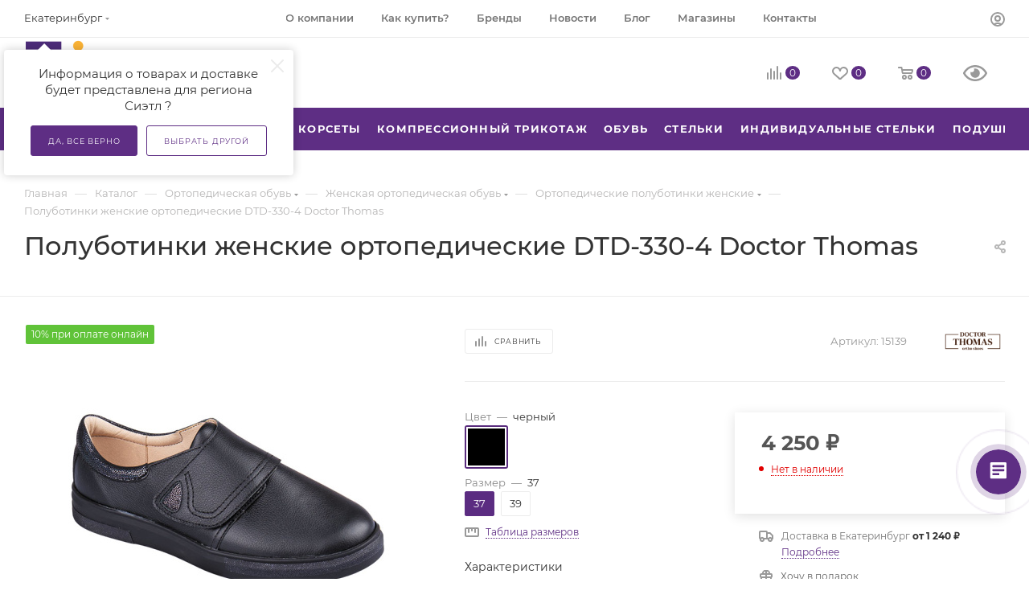

--- FILE ---
content_type: text/html; charset=UTF-8
request_url: https://trives-shop.ru/catalog/dtd_330_tsv_4_chernyy_36_polubotinki_ortopedicheskie_maloslozhnye/
body_size: 118067
content:
<!DOCTYPE html>
<html xmlns="http://www.w3.org/1999/xhtml" xml:lang="ru" lang="ru"  >
<head><link rel="canonical" href="https://trives-shop.ru/catalog/dtd_330_tsv_4_chernyy_36_polubotinki_ortopedicheskie_maloslozhnye/" />
	<title>Полуботинки женские ортопедические DTD-330-4 Doctor&nbsp;Thomas - купить  в интернет-магазине Тривес</title>
	<meta name="viewport" content="initial-scale=1.0, width=device-width, maximum-scale=1" />
	<meta name="HandheldFriendly" content="true" />
	<meta name="yes" content="yes" />
	<meta name="apple-mobile-web-app-status-bar-style" content="black" />
	<meta name="SKYPE_TOOLBAR" content="SKYPE_TOOLBAR_PARSER_COMPATIBLE" />
	<meta http-equiv="Content-Type" content="text/html; charset=UTF-8" />
<meta name="keywords" content="DTD-330-4, Полуботинки женские ортопедические, интернет-магазин, заказать, купить, Тривес, Trives" />
<meta name="description" content="Вы можете купить Полуботинки женские ортопедические Doctor&nbsp;Thomas DTD-330-4  дешево в компании Trives. Мы предлагаем высокое качество по доступной цене. Полуботинки женские ортопедические DTD-330-4 также в наличии в ортопедических салонах Тривес. Доставка по России или бесплатный самовывоз." />
<link href="/bitrix/css/aspro.max/notice.min.css?16675670562876"  rel="stylesheet" />
<link href="/bitrix/js/ui/design-tokens/dist/ui.design-tokens.min.css?167956266022029"  rel="stylesheet" />
<link href="/bitrix/js/ui/fonts/opensans/ui.font.opensans.min.css?16675662602320"  rel="stylesheet" />
<link href="/bitrix/js/main/popup/dist/main.popup.bundle.min.css?167956262925089"  rel="stylesheet" />
<link href="/bitrix/cache/css/s1/aspro_max/page_0a716e73889d330e87a4949d94eb23b1/page_0a716e73889d330e87a4949d94eb23b1_v1.css?1768905638123950"  rel="stylesheet" />
<link href="/bitrix/cache/css/s1/aspro_max/default_439290d89a89d4bd3aed3286b5047ba2/default_439290d89a89d4bd3aed3286b5047ba2_v1.css?176890563858439"  rel="stylesheet" />
<link href="/bitrix/panel/main/popup.min.css?167956262920774"  rel="stylesheet" />
<link href="/bitrix/cache/css/s1/aspro_max/template_f8405b1c5bb5e8c107762968b1210d2e/template_f8405b1c5bb5e8c107762968b1210d2e_v1.css?17689056291160218"  data-template-style="true" rel="stylesheet" />
<script>if(!window.BX)window.BX={};if(!window.BX.message)window.BX.message=function(mess){if(typeof mess==='object'){for(let i in mess) {BX.message[i]=mess[i];} return true;}};</script>
<script>(window.BX||top.BX).message({'pull_server_enabled':'Y','pull_config_timestamp':'1679668076','pull_guest_mode':'N','pull_guest_user_id':'0'});(window.BX||top.BX).message({'PULL_OLD_REVISION':'Для продолжения корректной работы с сайтом необходимо перезагрузить страницу.'});</script>
<script>(window.BX||top.BX).message({'JS_CORE_LOADING':'Загрузка...','JS_CORE_NO_DATA':'- Нет данных -','JS_CORE_WINDOW_CLOSE':'Закрыть','JS_CORE_WINDOW_EXPAND':'Развернуть','JS_CORE_WINDOW_NARROW':'Свернуть в окно','JS_CORE_WINDOW_SAVE':'Сохранить','JS_CORE_WINDOW_CANCEL':'Отменить','JS_CORE_WINDOW_CONTINUE':'Продолжить','JS_CORE_H':'ч','JS_CORE_M':'м','JS_CORE_S':'с','JSADM_AI_HIDE_EXTRA':'Скрыть лишние','JSADM_AI_ALL_NOTIF':'Показать все','JSADM_AUTH_REQ':'Требуется авторизация!','JS_CORE_WINDOW_AUTH':'Войти','JS_CORE_IMAGE_FULL':'Полный размер'});</script>
<script src="/bitrix/js/main/core/core.min.js?1679562629220366"></script>
<script>BX.setJSList(['/bitrix/js/main/core/core_ajax.js','/bitrix/js/main/core/core_promise.js','/bitrix/js/main/polyfill/promise/js/promise.js','/bitrix/js/main/loadext/loadext.js','/bitrix/js/main/loadext/extension.js','/bitrix/js/main/polyfill/promise/js/promise.js','/bitrix/js/main/polyfill/find/js/find.js','/bitrix/js/main/polyfill/includes/js/includes.js','/bitrix/js/main/polyfill/matches/js/matches.js','/bitrix/js/ui/polyfill/closest/js/closest.js','/bitrix/js/main/polyfill/fill/main.polyfill.fill.js','/bitrix/js/main/polyfill/find/js/find.js','/bitrix/js/main/polyfill/matches/js/matches.js','/bitrix/js/main/polyfill/core/dist/polyfill.bundle.js','/bitrix/js/main/core/core.js','/bitrix/js/main/polyfill/intersectionobserver/js/intersectionobserver.js','/bitrix/js/main/lazyload/dist/lazyload.bundle.js','/bitrix/js/main/polyfill/core/dist/polyfill.bundle.js','/bitrix/js/main/parambag/dist/parambag.bundle.js']);
</script>
<script>(window.BX||top.BX).message({'NOTICE_ADDED2CART':'В корзине','NOTICE_CLOSE':'Закрыть','NOTICE_MORE':'и ещё #COUNT# #PRODUCTS#','NOTICE_PRODUCT0':'товаров','NOTICE_PRODUCT1':'товар','NOTICE_PRODUCT2':'товара','NOTICE_ADDED2DELAY':'В отложенных','NOTICE_ADDED2COMPARE':'В сравнении'});</script>
<script>(window.BX||top.BX).message({'CT_BST_SEARCH_BUTTON2':'Найти','SEARCH_IN_SITE_FULL':'По всему сайту','SEARCH_IN_SITE':'Везде','SEARCH_IN_CATALOG_FULL':'По каталогу','SEARCH_IN_CATALOG':'Каталог'});</script>
<script>(window.BX||top.BX).message({'JS_CORE_LOADING':'Загрузка...','JS_CORE_NO_DATA':'- Нет данных -','JS_CORE_WINDOW_CLOSE':'Закрыть','JS_CORE_WINDOW_EXPAND':'Развернуть','JS_CORE_WINDOW_NARROW':'Свернуть в окно','JS_CORE_WINDOW_SAVE':'Сохранить','JS_CORE_WINDOW_CANCEL':'Отменить','JS_CORE_WINDOW_CONTINUE':'Продолжить','JS_CORE_H':'ч','JS_CORE_M':'м','JS_CORE_S':'с','JSADM_AI_HIDE_EXTRA':'Скрыть лишние','JSADM_AI_ALL_NOTIF':'Показать все','JSADM_AUTH_REQ':'Требуется авторизация!','JS_CORE_WINDOW_AUTH':'Войти','JS_CORE_IMAGE_FULL':'Полный размер'});</script>
<script>(window.BX||top.BX).message({'DROP_FILE':'<span>Нажмите для загрузки<\/span> или перетащите фото (до 0.5 мб на файл)'});</script>
<script>(window.BX||top.BX).message({'LANGUAGE_ID':'ru','FORMAT_DATE':'DD.MM.YYYY','FORMAT_DATETIME':'DD.MM.YYYY HH:MI:SS','COOKIE_PREFIX':'BITRIX_SM','SERVER_TZ_OFFSET':'10800','UTF_MODE':'Y','SITE_ID':'s1','SITE_DIR':'/','USER_ID':'','SERVER_TIME':'1769028716','USER_TZ_OFFSET':'0','USER_TZ_AUTO':'Y','bitrix_sessid':'820fe33e8850fdb7b01542306b27cd07'});</script>

<script  src="/bitrix/cache/js/s1/aspro_max/kernel_main/kernel_main_v1.js?1768909100190622"></script>
<script src="/bitrix/js/pull/protobuf/protobuf.min.js?166756577876433"></script>
<script src="/bitrix/js/pull/protobuf/model.min.js?166756577814190"></script>
<script src="/bitrix/js/main/core/core_promise.min.js?16675657552490"></script>
<script src="/bitrix/js/rest/client/rest.client.min.js?16675657799240"></script>
<script src="/bitrix/js/pull/client/pull.client.min.js?167956265348309"></script>
<script src="/bitrix/js/main/ajax.min.js?166756575522194"></script>
<script src="/bitrix/js/aspro.max/notice.min.js?166756705614243"></script>
<script src="/bitrix/js/main/popup/dist/main.popup.bundle.min.js?166996216465492"></script>
<script src="/bitrix/js/main/rating.min.js?166756575512067"></script>
<script src="/bitrix/js/currency/currency-core/dist/currency-core.bundle.min.js?16795626403755"></script>
<script src="/bitrix/js/currency/core_currency.min.js?1667565764833"></script>
<script src="/bitrix/js/main/core/core_ls.min.js?16675657557365"></script>
<script src="/bitrix/js/logictim.balls/basket.js?17050590873130"></script>
<script>BX.setJSList(['/bitrix/js/main/pageobject/pageobject.js','/bitrix/js/main/core/core_window.js','/bitrix/js/main/session.js','/bitrix/js/main/core/core_fx.js','/bitrix/js/main/utils.js','/bitrix/js/main/date/main.date.js','/bitrix/js/main/core/core_date.js','/bitrix/js/main/dd.js','/bitrix/js/main/core/core_uf.js','/bitrix/js/main/core/core_dd.js','/bitrix/js/main/core/core_tooltip.js','/bitrix/templates/aspro_max/components/bitrix/catalog/main/script.js','/bitrix/templates/aspro_max/components/bitrix/catalog.element/main3/script.js','/bitrix/templates/aspro_max/components/bitrix/sale.gift.product/main/script.js','/bitrix/templates/aspro_max/components/bitrix/sale.gift.main.products/main/script.js','/bitrix/templates/aspro_max/js/rating_likes.js','/bitrix/templates/aspro_max/js/bigdata.js','/bitrix/templates/aspro_max/js/slider.swiper.min.js','/bitrix/templates/aspro_max/vendor/js/carousel/swiper/swiper-bundle.min.js','/bitrix/templates/aspro_max/js/hash_location.js','/bitrix/templates/aspro_max/js/tabs_history.js','/bitrix/templates/aspro_max/js/countdown.js','/bitrix/templates/aspro_max/js/jquery.ikSelect.min.js','/bitrix/templates/aspro_max/js/jquery.history.js','/bitrix/templates/aspro_max/vendor/js/carousel/owl/owl.carousel.min.js','/bitrix/templates/aspro_max/js/catalog_element.min.js','/bitrix/templates/aspro_max/js/jquery.fancybox.min.js','/bitrix/templates/aspro_max/vendor/js/bootstrap.js','/bitrix/templates/aspro_max/js/jquery.actual.min.js','/bitrix/templates/aspro_max/vendor/js/ripple.js','/bitrix/templates/aspro_max/js/browser.js','/bitrix/templates/aspro_max/js/jquery.uniform.min.js','/bitrix/templates/aspro_max/vendor/js/sticky-sidebar.js','/bitrix/templates/aspro_max/js/jquery.validate.min.js','/bitrix/templates/aspro_max/js/jquery.alphanumeric.js','/bitrix/templates/aspro_max/js/jquery.cookie.js','/bitrix/templates/aspro_max/js/mobile.js','/bitrix/templates/aspro_max/js/main.js','/bitrix/templates/aspro_max/js/blocks/blocks.js','/bitrix/components/bitrix/search.title/script.js','/bitrix/templates/aspro_max/components/bitrix/search.title/mega_menu/script.js','/bitrix/templates/aspro_max/js/searchtitle.js','/bitrix/templates/aspro_max/components/bitrix/menu/menu_in_burger/script.js','/bitrix/templates/aspro_max/components/bitrix/news.list/banners/script.js','/bitrix/templates/aspro_max/components/bitrix/search.title/corp/script.js','/bitrix/templates/aspro_max/components/bitrix/menu/top/script.js','/bitrix/templates/aspro_max/js/mega_menu.js','/bitrix/templates/aspro_max/components/bitrix/menu/bottom/script.js','/bitrix/templates/aspro_max/components/aspro/developer.max/template1_adg/script.js','/bitrix/components/aspro/marketing.popup.max/templates/.default/script.js','/bitrix/templates/aspro_max/components/bitrix/search.title/fixed/script.js','/bitrix/templates/aspro_max/js/custom.js','/bitrix/templates/aspro_max/components/aspro/regionality.list.max/popup_regions/script.js','/bitrix/templates/aspro_max/components/bitrix/catalog.comments/catalog/script.js','/bitrix/templates/aspro_max/js/drop.js','/bitrix/templates/aspro_max/components/bitrix/subscribe.edit/footer/script.js']);</script>
<script>BX.setCSSList(['/bitrix/templates/aspro_max/components/bitrix/catalog/main/style.css','/bitrix/templates/aspro_max/components/bitrix/sale.gift.main.products/main/style.css','/bitrix/templates/aspro_max/css/animation/animation_ext.css','/bitrix/templates/aspro_max/vendor/css/carousel/swiper/swiper-bundle.min.css','/bitrix/templates/aspro_max/css/slider.swiper.min.css','/bitrix/templates/aspro_max/css/main_slider.min.css','/bitrix/templates/aspro_max/vendor/css/carousel/owl/owl.carousel.min.css','/bitrix/templates/aspro_max/vendor/css/carousel/owl/owl.theme.default.min.css','/bitrix/templates/aspro_max/css/detail-gallery.css','/bitrix/templates/aspro_max/css/bonus-system.min.css','/bitrix/templates/aspro_max/css/jquery.fancybox.min.css','/bitrix/templates/aspro_max/css/fonts/montserrat/css/montserrat.min.css','/bitrix/templates/aspro_max/css/blocks/dark-light-theme.css','/bitrix/templates/aspro_max/css/colored.css','/bitrix/templates/aspro_max/vendor/css/bootstrap.css','/bitrix/templates/aspro_max/css/styles.css','/bitrix/templates/aspro_max/css/blocks/blocks.css','/bitrix/templates/aspro_max/css/blocks/common.blocks/counter-state/counter-state.css','/bitrix/templates/aspro_max/css/menu.css','/bitrix/templates/aspro_max/css/catalog.css','/bitrix/templates/aspro_max/vendor/css/ripple.css','/bitrix/templates/aspro_max/css/stores.css','/bitrix/templates/aspro_max/css/yandex_map.css','/bitrix/templates/aspro_max/css/header_fixed.css','/bitrix/templates/aspro_max/ajax/ajax.css','/bitrix/templates/aspro_max/css/searchtitle.css','/bitrix/templates/aspro_max/css/blocks/line-block.min.css','/bitrix/templates/aspro_max/components/bitrix/menu/top/style.css','/bitrix/templates/aspro_max/css/mega_menu.css','/bitrix/templates/aspro_max/components/bitrix/breadcrumb/main/style.css','/bitrix/templates/aspro_max/css/footer.css','/bitrix/components/aspro/marketing.popup.max/templates/.default/style.css','/bitrix/templates/aspro_max/styles.css','/bitrix/templates/aspro_max/template_styles.css','/bitrix/templates/aspro_max/css/header.css','/bitrix/templates/aspro_max/css/media.css','/bitrix/templates/aspro_max/css/h1-medium.css','/bitrix/templates/aspro_max/themes/custom_s1/theme.css','/bitrix/templates/aspro_max/css/widths/width-2.css','/bitrix/templates/aspro_max/css/fonts/font-10.css','/bitrix/templates/aspro_max/css/custom.css','/bitrix/templates/aspro_max/components/bitrix/catalog.comments/catalog/style.css','/bitrix/templates/aspro_max/css/drop.css','/bitrix/components/bitrix/blog/templates/.default/style.css','/bitrix/components/bitrix/blog/templates/.default/themes/green/style.css','/bitrix/components/bitrix/rating.vote/templates/standart_text/style.css']);</script>
<script>
					(function () {
						"use strict";
						var counter = function ()
						{
							var cookie = (function (name) {
								var parts = ("; " + document.cookie).split("; " + name + "=");
								if (parts.length == 2) {
									try {return JSON.parse(decodeURIComponent(parts.pop().split(";").shift()));}
									catch (e) {}
								}
							})("BITRIX_CONVERSION_CONTEXT_s1");
							if (cookie && cookie.EXPIRE >= BX.message("SERVER_TIME"))
								return;
							var request = new XMLHttpRequest();
							request.open("POST", "/bitrix/tools/conversion/ajax_counter.php", true);
							request.setRequestHeader("Content-type", "application/x-www-form-urlencoded");
							request.send(
								"SITE_ID="+encodeURIComponent("s1")+
								"&sessid="+encodeURIComponent(BX.bitrix_sessid())+
								"&HTTP_REFERER="+encodeURIComponent(document.referrer)
							);
						};
						if (window.frameRequestStart === true)
							BX.addCustomEvent("onFrameDataReceived", counter);
						else
							BX.ready(counter);
					})();
				</script>
<script>BX.message({'PORTAL_WIZARD_NAME':'Аспро: Максимум - интернет-магазин','PORTAL_WIZARD_DESC':'Аспро: Максимум - интернет магазин с поддержкой современных технологий: BigData, композитный сайт, фасетный поиск, адаптивная верстка','ASPRO_MAX_MOD_INST_OK':'Поздравляем, модуль «Аспро: Максимум - интернет-магазин» успешно установлен!<br />\nДля установки готового сайта, пожалуйста перейдите <a href=\'/bitrix/admin/wizard_list.php?lang=ru\'>в список мастеров<\/a> <br />и выберите пункт «Установить» в меню мастера aspro:max','ASPRO_MAX_MOD_UNINST_OK':'Удаление модуля успешно завершено','ASPRO_MAX_SCOM_INSTALL_NAME':'Аспро: Максимум - интернет-магазин','ASPRO_MAX_SCOM_INSTALL_DESCRIPTION':'Мастер создания интернет-магазина «Аспро: Максимум - интернет-магазин»','ASPRO_MAX_SCOM_INSTALL_TITLE':'Установка модуля \"Аспро: Максимум\"','ASPRO_MAX_SCOM_UNINSTALL_TITLE':'Удаление модуля \"Аспро: Максимум\"','ASPRO_MAX_SPER_PARTNER':'Аспро','ASPRO_MAX_PARTNER_URI':'http://www.aspro.ru','OPEN_WIZARDS_LIST':'Открыть список мастеров','ASPRO_MAX_INSTALL_SITE':'Установить готовый сайт','PHONE':'Телефон','FAST_VIEW':'Быстрый просмотр','TABLES_SIZE_TITLE':'Подбор размера','SOCIAL':'Социальные сети','DESCRIPTION':'Описание магазина','ITEMS':'Товары','LOGO':'Логотип','REGISTER_INCLUDE_AREA':'Текст о регистрации','AUTH_INCLUDE_AREA':'Текст об авторизации','FRONT_IMG':'Изображение компании','EMPTY_CART':'пуста','CATALOG_VIEW_MORE':'... Показать все','CATALOG_VIEW_LESS':'... Свернуть','JS_REQUIRED':'Заполните это поле','JS_FORMAT':'Неверный формат','JS_FILE_EXT':'Недопустимое расширение файла','JS_PASSWORD_COPY':'Пароли не совпадают','JS_PASSWORD_LENGTH':'Минимум 6 символов','JS_ERROR':'Неверно заполнено поле','JS_FILE_SIZE':'Максимальный размер 5мб','JS_FILE_BUTTON_NAME':'Выберите файл','JS_FILE_DEFAULT':'Прикрепите файл','JS_DATE':'Некорректная дата','JS_DATETIME':'Некорректная дата/время','JS_REQUIRED_LICENSES':'Согласитесь с условиями','JS_REQUIRED_OFFER':'Согласитесь с условиями','LICENSE_PROP':'Согласие на обработку персональных данных','LOGIN_LEN':'Введите минимум {0} символа','FANCY_CLOSE':'Закрыть','FANCY_NEXT':'Следующий','FANCY_PREV':'Предыдущий','TOP_AUTH_REGISTER':'Регистрация','CALLBACK':'Заказать звонок','ASK':'Задать вопрос','REVIEW':'Оставить отзыв','S_CALLBACK':'Заказать звонок','UNTIL_AKC':'До конца акции','TITLE_QUANTITY_BLOCK':'Остаток','TITLE_QUANTITY':'шт','TOTAL_SUMM_ITEM':'Общая стоимость ','SUBSCRIBE_SUCCESS':'Вы успешно подписались','RECAPTCHA_TEXT':'Подтвердите, что вы не робот','JS_RECAPTCHA_ERROR':'Пройдите проверку','COUNTDOWN_SEC':'сек','COUNTDOWN_MIN':'мин','COUNTDOWN_HOUR':'час','COUNTDOWN_DAY0':'дн','COUNTDOWN_DAY1':'дн','COUNTDOWN_DAY2':'дн','COUNTDOWN_WEAK0':'Недель','COUNTDOWN_WEAK1':'Неделя','COUNTDOWN_WEAK2':'Недели','COUNTDOWN_MONTH0':'Месяцев','COUNTDOWN_MONTH1':'Месяц','COUNTDOWN_MONTH2':'Месяца','COUNTDOWN_YEAR0':'Лет','COUNTDOWN_YEAR1':'Год','COUNTDOWN_YEAR2':'Года','COUNTDOWN_COMPACT_SEC':'с','COUNTDOWN_COMPACT_MIN':'м','COUNTDOWN_COMPACT_HOUR':'ч','COUNTDOWN_COMPACT_DAY':'д','COUNTDOWN_COMPACT_WEAK':'н','COUNTDOWN_COMPACT_MONTH':'м','COUNTDOWN_COMPACT_YEAR0':'л','COUNTDOWN_COMPACT_YEAR1':'г','CATALOG_PARTIAL_BASKET_PROPERTIES_ERROR':'Заполнены не все свойства у добавляемого товара','CATALOG_EMPTY_BASKET_PROPERTIES_ERROR':'Выберите свойства товара, добавляемые в корзину в параметрах компонента','CATALOG_ELEMENT_NOT_FOUND':'Элемент не найден','ERROR_ADD2BASKET':'Ошибка добавления товара в корзину','CATALOG_SUCCESSFUL_ADD_TO_BASKET':'Успешное добавление товара в корзину','ERROR_BASKET_TITLE':'Ошибка корзины','ERROR_BASKET_PROP_TITLE':'Выберите свойства, добавляемые в корзину','ERROR_BASKET_BUTTON':'Выбрать','BASKET_TOP':'Корзина в шапке','ERROR_ADD_DELAY_ITEM':'Ошибка отложенной корзины','VIEWED_TITLE':'Ранее вы смотрели','VIEWED_BEFORE':'Ранее вы смотрели','BEST_TITLE':'Лучшие предложения','CT_BST_SEARCH_BUTTON':'Поиск','CT_BST_SEARCH2_BUTTON':'Найти','BASKET_PRINT_BUTTON':'Распечатать','BASKET_CLEAR_ALL_BUTTON':'Очистить','BASKET_QUICK_ORDER_BUTTON':'Быстрый заказ','BASKET_CONTINUE_BUTTON':'Продолжить покупки','BASKET_ORDER_BUTTON':'Оформить заказ','SHARE_BUTTON':'Поделиться','BASKET_CHANGE_TITLE':'Ваш заказ','BASKET_CHANGE_LINK':'Изменить','MORE_INFO_SKU':'Купить','FROM':'от','BEFORE':'до','TITLE_BLOCK_VIEWED_NAME':'Ранее вы смотрели','T_BASKET':'Корзина','FILTER_EXPAND_VALUES':'Показать все','FILTER_HIDE_VALUES':'Свернуть','FULL_ORDER':'Полный заказ','CUSTOM_COLOR_CHOOSE':'Выбрать','CUSTOM_COLOR_CANCEL':'Отмена','S_MOBILE_MENU':'Меню','MAX_T_MENU_BACK':'Назад','MAX_T_MENU_CALLBACK':'Обратная связь','MAX_T_MENU_CONTACTS_TITLE':'Будьте на связи','SEARCH_TITLE':'Поиск','SOCIAL_TITLE':'Оставайтесь на связи','HEADER_SCHEDULE':'Время работы','SEO_TEXT':'SEO описание','COMPANY_IMG':'Картинка компании','COMPANY_TEXT':'Описание компании','CONFIG_SAVE_SUCCESS':'Настройки сохранены','CONFIG_SAVE_FAIL':'Ошибка сохранения настроек','ITEM_ECONOMY':'Экономия','ITEM_ARTICLE':'Артикул: ','JS_FORMAT_ORDER':'имеет неверный формат','JS_BASKET_COUNT_TITLE':'В корзине товаров на SUMM','POPUP_VIDEO':'Видео','POPUP_GIFT_TEXT':'Нашли что-то особенное? Намекните другу о подарке!','ORDER_FIO_LABEL':'Ф.И.О.','ORDER_PHONE_LABEL':'Телефон','ORDER_REGISTER_BUTTON':'Регистрация','PRICES_TYPE':'Варианты цен','FILTER_HELPER_VALUES':' знач.','SHOW_MORE_SCU_MAIN':'Еще #COUNT#','SHOW_MORE_SCU_1':'предложение','SHOW_MORE_SCU_2':'предложения','SHOW_MORE_SCU_3':'предложений','PARENT_ITEM_NOT_FOUND':'Не найден основной товар для услуги в корзине. Обновите страницу и попробуйте снова.','INVALID_NUMBER':'Неверный номер','INVALID_COUNTRY_CODE':'Неверный код страны','TOO_SHORT':'Номер слишком короткий','TOO_LONG':'Номер слишком длинный'})</script>
<link href="/bitrix/templates/aspro_max/css/critical.min.css?166756751524" data-skip-moving="true" rel="stylesheet">
<meta name="theme-color" content="#5e2e84">
<style>:root{--theme-base-color: #5e2e84;--theme-base-opacity-color: #5e2e841a;--theme-base-color-hue:273;--theme-base-color-saturation:48%;--theme-base-color-lightness:35%;}</style>
<style>html {--theme-page-width: 1500px;--theme-page-width-padding: 32px}</style>
<script src="/bitrix/templates/aspro_max/js/observer.js" async defer></script>
<script data-skip-moving="true">window.lazySizesConfig = window.lazySizesConfig || {};lazySizesConfig.loadMode = 1;lazySizesConfig.expand = 200;lazySizesConfig.expFactor = 1;lazySizesConfig.hFac = 0.1;window.lazySizesConfig.lazyClass = "lazy";</script>
<script src="/bitrix/templates/aspro_max/js/lazysizes.min.js" data-skip-moving="true" defer></script>
<script src="/bitrix/templates/aspro_max/js/ls.unveilhooks.min.js" data-skip-moving="true" defer></script>
<link href="/bitrix/templates/aspro_max/css/print.min.css?167619749521755" data-template-style="true" rel="stylesheet" media="print">
					<script data-skip-moving="true" src="/bitrix/js/main/jquery/jquery-3.6.0.min.js"></script>
					<script data-skip-moving="true" src="/bitrix/templates/aspro_max/js/speed.min.js?=1676197492"></script>
<link rel="shortcut icon" href="/favicon.ico" type="image/x-icon" />
<link rel="apple-touch-icon" sizes="180x180" href="/upload/CMax/d81/s545lp9lh4kciur09ie3kw1pwl18khz0/trives-2026.jpg" />
<link rel="alternate" media="only screen and (max-width: 640px)" href="https://trives-shop.ru/catalog/dtd_330_tsv_4_chernyy_36_polubotinki_ortopedicheskie_maloslozhnye/"/>
<meta property="og:description" content="DTD-330 (цв.4-черный, 36) Полуботинки ортопедические малосложные" />
<meta property="og:image" content="https://trives-shop.ru:443/upload/iblock/22e/9q1qq935ula61pb15jrwogw4u7rr9848.jpg" />
<link rel="image_src" href="https://trives-shop.ru:443/upload/iblock/22e/9q1qq935ula61pb15jrwogw4u7rr9848.jpg"  />
<meta property="og:title" content="Полуботинки женские ортопедические DTD-330-4 Doctor&nbsp;Thomas - купить  в интернет-магазине Тривес" />
<meta property="og:type" content="website" />
<meta property="og:url" content="https://trives-shop.ru:443/catalog/dtd_330_tsv_4_chernyy_36_polubotinki_ortopedicheskie_maloslozhnye/" />
<script src="/bitrix/templates/aspro_max/js/fetch/bottom_panel.js" data-skip-moving="true" defer=""></script>

<script  src="/bitrix/cache/js/s1/aspro_max/template_6bc2c2a176d220e4ca5846fdcd2ec582/template_6bc2c2a176d220e4ca5846fdcd2ec582_v1.js?1768905629492755"></script>
<script  src="/bitrix/cache/js/s1/aspro_max/page_56a86d09ff6160f899372cf868e3ce24/page_56a86d09ff6160f899372cf868e3ce24_v1.js?1768905673360190"></script>
<script  src="/bitrix/cache/js/s1/aspro_max/default_d457596f60f074957cfbb111cfe6aeac/default_d457596f60f074957cfbb111cfe6aeac_v1.js?17689056291673"></script>
<script  src="/bitrix/cache/js/s1/aspro_max/default_8c687ffaa03cad12a2732c58d15270e0/default_8c687ffaa03cad12a2732c58d15270e0_v1.js?176890563811057"></script>
<script  src="/bitrix/cache/js/s1/aspro_max/default_72729ce5111a30355de5101dfc320c69/default_72729ce5111a30355de5101dfc320c69_v1.js?1768905629475"></script>
<script>var _ba = _ba || []; _ba.push(["aid", "3146922d210e6272528fe146e283a301"]); _ba.push(["host", "trives-shop.ru"]); _ba.push(["ad[ct][item]", "[base64]"]);_ba.push(["ad[ct][user_id]", function(){return BX.message("USER_ID") ? BX.message("USER_ID") : 0;}]);_ba.push(["ad[ct][recommendation]", function() {var rcmId = "";var cookieValue = BX.getCookie("BITRIX_SM_RCM_PRODUCT_LOG");var productId = 6938;var cItems = [];var cItem;if (cookieValue){cItems = cookieValue.split(".");}var i = cItems.length;while (i--){cItem = cItems[i].split("-");if (cItem[0] == productId){rcmId = cItem[1];break;}}return rcmId;}]);_ba.push(["ad[ct][v]", "2"]);(function() {var ba = document.createElement("script"); ba.type = "text/javascript"; ba.async = true;ba.src = (document.location.protocol == "https:" ? "https://" : "http://") + "bitrix.info/ba.js";var s = document.getElementsByTagName("script")[0];s.parentNode.insertBefore(ba, s);})();</script>

		<link rel="stylesheet" href="/bvi/dist/css/bvi.min.css">
		<meta name="yandex-verification" content="d6e8613a155368ca" />
<meta name="yandex-verification" content="96d7e35d25b6e953" />
<meta name="google-site-verification" content="8mAemZ-nLOerlqWh5y8os4iYuubwM3GCQKRdevkARlg" />
</head>
<body class=" site_s1  fill_bg_n catalog-delayed-btn-Y theme-light" id="main" data-site="/">
		
	<div id="panel"></div>
	
				<!--'start_frame_cache_basketitems-component-block'-->												<div id="ajax_basket"></div>
					<!--'end_frame_cache_basketitems-component-block'-->								<div class="cd-modal-bg"></div>
		<script data-skip-moving="true">var solutionName = 'arMaxOptions';</script>
		<script src="/bitrix/templates/aspro_max/js/setTheme.php?site_id=s1&site_dir=/" data-skip-moving="true"></script>
		<script>window.onload=function(){window.basketJSParams = window.basketJSParams || [];window.dataLayer = window.dataLayer || [];}
		BX.message({'MIN_ORDER_PRICE_TEXT':'<b>Минимальная сумма заказа #PRICE#<\/b><br/>Пожалуйста, добавьте еще товаров в корзину','LICENSES_TEXT':'Я согласен на <a href=\"/include/licenses_detail.php\" target=\"_blank\">обработку персональных данных<\/a>','OFFER_TEXT':'Согласен с <a href=\"/include/offer_detail.php\" target=\"_blank\">публичной офертой<\/a>'});
		arAsproOptions.PAGES.FRONT_PAGE = window[solutionName].PAGES.FRONT_PAGE = "";arAsproOptions.PAGES.BASKET_PAGE = window[solutionName].PAGES.BASKET_PAGE = "";arAsproOptions.PAGES.ORDER_PAGE = window[solutionName].PAGES.ORDER_PAGE = "";arAsproOptions.PAGES.PERSONAL_PAGE = window[solutionName].PAGES.PERSONAL_PAGE = "";arAsproOptions.PAGES.CATALOG_PAGE = window[solutionName].PAGES.CATALOG_PAGE = "1";</script>
		<div class="wrapper1  header_bgcolored long_header colored_header catalog_page basket_normal basket_fill_COLOR side_LEFT block_side_NORMAL catalog_icons_Y banner_auto  mheader-v1 header-v8 header-font-lower_N regions_Y title_position_LEFT footer-v4 front-vindex1 mfixed_Y mfixed_view_always title-v1 lazy_Y with_phones dark-hover-overlay normal-catalog-img landing-slider big-banners-mobile-slider bottom-icons-panel-N compact-breadcrumbs-slider catalog-delayed-btn-Y  ">

<div class="mega_fixed_menu scrollblock">
	<div class="maxwidth-theme">
		<svg class="svg svg-close" width="14" height="14" viewBox="0 0 14 14">
		  <path data-name="Rounded Rectangle 568 copy 16" d="M1009.4,953l5.32,5.315a0.987,0.987,0,0,1,0,1.4,1,1,0,0,1-1.41,0L1008,954.4l-5.32,5.315a0.991,0.991,0,0,1-1.4-1.4L1006.6,953l-5.32-5.315a0.991,0.991,0,0,1,1.4-1.4l5.32,5.315,5.31-5.315a1,1,0,0,1,1.41,0,0.987,0.987,0,0,1,0,1.4Z" transform="translate(-1001 -946)"></path>
		</svg>
		<i class="svg svg-close mask arrow"></i>
		<div class="row">
			<div class="col-md-9">
				<div class="left_menu_block">
					<div class="logo_block flexbox flexbox--row align-items-normal">
						<div class="logo">
							<a href="/"><img src="/upload/CMax/cc9/7p4a2dfpi902sa8pw2lq42mj4qt3k7ql/logo_2026_1.png" alt="Trives-Shop" title="Trives-Shop" data-src="" /></a>						</div>
						<div class="top-description addr">
							Интернет-магазин 
представительского класса						</div>
					</div>
					<div class="search_block">
						<div class="search_wrap">
							<div class="search-block">
									<div class="search-wrapper">
		<div id="title-search_mega_menu">
			<form action="/catalog/" class="search search--hastype">
				<div class="search-input-div">
					<input class="search-input" id="title-search-input_mega_menu" type="text" name="q" value="" placeholder="Поиск" size="20" maxlength="50" autocomplete="off" />
				</div>
				<div class="search-button-div">
					<button class="btn btn-search" type="submit" name="s" value="Найти"><i class="svg search2  inline " aria-hidden="true"><svg width="17" height="17" ><use xlink:href="/bitrix/templates/aspro_max/images/svg/header_icons_srite.svg#search"></use></svg></i></button>
											<div class="dropdown-select searchtype">
							<input type="hidden" name="type" value="catalog" />
							<div class="dropdown-select__title darken font_xs">
								<span>Каталог</span>
								<i class="svg  svg-inline-search-down" aria-hidden="true" ><svg xmlns="http://www.w3.org/2000/svg" width="5" height="3" viewBox="0 0 5 3"><path class="cls-1" d="M250,80h5l-2.5,3Z" transform="translate(-250 -80)"/></svg></i>							</div>
							<div class="dropdown-select__list dropdown-menu-wrapper" role="menu">
								<!--noindex-->
								<div class="dropdown-menu-inner rounded3">
									<div class="dropdown-select__list-item font_xs">
										<span class="dropdown-select__list-link darken" data-type="all">
											<span>По всему сайту</span>
										</span>
									</div>
									<div class="dropdown-select__list-item font_xs">
										<span class="dropdown-select__list-link dropdown-select__list-link--current" data-type="catalog">
											<span>По каталогу</span>
										</span>
									</div>
								</div>
								<!--/noindex-->
							</div>
						</div>
					<span class="close-block inline-search-hide"><span class="svg svg-close close-icons"></span></span>
				</div>
			</form>
		</div>
	</div>
<script>
	var jsControl = new JCTitleSearch3({
		//'WAIT_IMAGE': '/bitrix/themes/.default/images/wait.gif',
		'AJAX_PAGE' : '/catalog/dtd_330_tsv_4_chernyy_36_polubotinki_ortopedicheskie_maloslozhnye/',
		'CONTAINER_ID': 'title-search_mega_menu',
		'INPUT_ID': 'title-search-input_mega_menu',
		'INPUT_ID_TMP': 'title-search-input_mega_menu',
		'MIN_QUERY_LEN': 2
	});
</script>							</div>
						</div>
					</div>
										<!-- noindex -->

	<div class="burger_menu_wrapper">
		
			<div class="top_link_wrapper">
				<div class="menu-item dropdown catalog wide_menu   active">
					<div class="wrap">
						<a class="dropdown-toggle" href="/catalog/">
							<div class="link-title color-theme-hover">
																	<i class="svg inline  svg-inline-icon_catalog" aria-hidden="true" ><svg xmlns="http://www.w3.org/2000/svg" width="10" height="10" viewBox="0 0 10 10"><path  data-name="Rounded Rectangle 969 copy 7" class="cls-1" d="M644,76a1,1,0,1,1-1,1A1,1,0,0,1,644,76Zm4,0a1,1,0,1,1-1,1A1,1,0,0,1,648,76Zm4,0a1,1,0,1,1-1,1A1,1,0,0,1,652,76Zm-8,4a1,1,0,1,1-1,1A1,1,0,0,1,644,80Zm4,0a1,1,0,1,1-1,1A1,1,0,0,1,648,80Zm4,0a1,1,0,1,1-1,1A1,1,0,0,1,652,80Zm-8,4a1,1,0,1,1-1,1A1,1,0,0,1,644,84Zm4,0a1,1,0,1,1-1,1A1,1,0,0,1,648,84Zm4,0a1,1,0,1,1-1,1A1,1,0,0,1,652,84Z" transform="translate(-643 -76)"/></svg></i>																Каталог							</div>
						</a>
													<span class="tail"></span>
							<div class="burger-dropdown-menu row">
								<div class="menu-wrapper" >
									
																														<div class="col-md-4 dropdown-submenu  has_img">
																						<a href="/catalog/zdorove_muzhchiny_i_zhenshchiny/" class="color-theme-hover" title="Здоровье мужчины и женщины">
												<span class="name option-font-bold">Здоровье мужчины и женщины</span>
											</a>
																								<div class="burger-dropdown-menu toggle_menu">
																																									<div class="menu-item   ">
															<a href="/catalog/zdorove_muzhchiny_i_zhenshchiny/for_him/" title="Для него">
																<span class="name color-theme-hover">Для него</span>
															</a>
																													</div>
																																									<div class="menu-item   ">
															<a href="/catalog/zdorove_muzhchiny_i_zhenshchiny/for_her/" title="Для неё">
																<span class="name color-theme-hover">Для неё</span>
															</a>
																													</div>
																									</div>
																					</div>
									
																														<div class="col-md-4 dropdown-submenu  has_img">
																						<a href="/catalog/uchitsya_zdorovo/" class="color-theme-hover" title="Учиться - здорово!">
												<span class="name option-font-bold">Учиться - здорово!</span>
											</a>
																								<div class="burger-dropdown-menu toggle_menu">
																																									<div class="menu-item   ">
															<a href="/catalog/uchitsya_zdorovo/obuv_dlya_shkolnikov/" title="Обувь для школы и детского сада">
																<span class="name color-theme-hover">Обувь для школы и детского сада</span>
															</a>
																													</div>
																																									<div class="menu-item   ">
															<a href="/catalog/uchitsya_zdorovo/stelki_dlya_shkolnikov/" title="Стельки для школьников">
																<span class="name color-theme-hover">Стельки для школьников</span>
															</a>
																													</div>
																																									<div class="menu-item   ">
															<a href="/catalog/uchitsya_zdorovo/korrektory_osanki_dlya_shkolnikov/" title="Корректоры осанки для школьников">
																<span class="name color-theme-hover">Корректоры осанки для школьников</span>
															</a>
																													</div>
																																									<div class="menu-item   ">
															<a href="/catalog/uchitsya_zdorovo/podushki_dlya_shkolnikov/" title="Подушки для школьников">
																<span class="name color-theme-hover">Подушки для школьников</span>
															</a>
																													</div>
																									</div>
																					</div>
									
																														<div class="col-md-4 dropdown-submenu  has_img">
																						<a href="/catalog/bandazhi_i_korsety/" class="color-theme-hover" title="Бандажи и корсеты">
												<span class="name option-font-bold">Бандажи и корсеты</span>
											</a>
																								<div class="burger-dropdown-menu toggle_menu">
																																									<div class="menu-item  dropdown-submenu ">
															<a href="/catalog/bandazhi_i_korsety/bandazhi_dlya_pozvonochnika/" title="Бандажи для позвоночника">
																<span class="name color-theme-hover">Бандажи для позвоночника</span>
															</a>
																															<div class="burger-dropdown-menu with_padding">
																																			<div class="menu-item ">
																			<a href="/catalog/bandazhi_i_korsety/bandazhi_dlya_pozvonochnika/bandazhi_dlya_sheynogo_otdela_pozvonochnika/" title="Бандажи для шейного отдела позвоночника">
																				<span class="name color-theme-hover">Бандажи для шейного отдела позвоночника</span>
																			</a>
																		</div>
																																			<div class="menu-item ">
																			<a href="/catalog/bandazhi_i_korsety/bandazhi_dlya_pozvonochnika/vorotniki_shantsa/" title="Воротники Шанца">
																				<span class="name color-theme-hover">Воротники Шанца</span>
																			</a>
																		</div>
																																			<div class="menu-item ">
																			<a href="/catalog/bandazhi_i_korsety/bandazhi_dlya_pozvonochnika/korrektory_osanki_ortopedicheskie/" title="Корректоры осанки ортопедические">
																				<span class="name color-theme-hover">Корректоры осанки ортопедические</span>
																			</a>
																		</div>
																																			<div class="menu-item ">
																			<a href="/catalog/bandazhi_i_korsety/bandazhi_dlya_pozvonochnika/poyasa_sogrevayushchie_protivoradikulitnye/" title="Пояса согревающие противорадикулитные">
																				<span class="name color-theme-hover">Пояса согревающие противорадикулитные</span>
																			</a>
																		</div>
																																	</div>
																													</div>
																																									<div class="menu-item  dropdown-submenu ">
															<a href="/catalog/bandazhi_i_korsety/ortezy_na_sustavy/" title="Ортезы и бандажи на суставы">
																<span class="name color-theme-hover">Ортезы и бандажи на суставы</span>
															</a>
																															<div class="burger-dropdown-menu with_padding">
																																			<div class="menu-item ">
																			<a href="/catalog/bandazhi_i_korsety/ortezy_na_sustavy/ortezy_na_plechevoy_sustav/" title="Ортезы на плечевой сустав">
																				<span class="name color-theme-hover">Ортезы на плечевой сустав</span>
																			</a>
																		</div>
																																			<div class="menu-item ">
																			<a href="/catalog/bandazhi_i_korsety/ortezy_na_sustavy/ortezy_na_loktevoy_sustav/" title="Ортезы на локтевой сустав">
																				<span class="name color-theme-hover">Ортезы на локтевой сустав</span>
																			</a>
																		</div>
																																			<div class="menu-item ">
																			<a href="/catalog/bandazhi_i_korsety/ortezy_na_sustavy/ortezy_na_luchezapyastnyy_sustav/" title="Ортезы на лучезапястный сустав">
																				<span class="name color-theme-hover">Ортезы на лучезапястный сустав</span>
																			</a>
																		</div>
																																			<div class="menu-item ">
																			<a href="/catalog/bandazhi_i_korsety/ortezy_na_sustavy/ortezy_i_tutory_na_paltsy_verkhney_konechnosti/" title="Ортезы и туторы на пальцы верхней конечности">
																				<span class="name color-theme-hover">Ортезы и туторы на пальцы верхней конечности</span>
																			</a>
																		</div>
																																			<div class="menu-item ">
																			<a href="/catalog/bandazhi_i_korsety/ortezy_na_sustavy/ortezy_na_kolennyy_sustav/" title="Ортезы на коленный сустав">
																				<span class="name color-theme-hover">Ортезы на коленный сустав</span>
																			</a>
																		</div>
																																			<div class="menu-item ">
																			<a href="/catalog/bandazhi_i_korsety/ortezy_na_sustavy/bandazhi_na_kolennyy_sustav/" title="Бандажи на коленный сустав">
																				<span class="name color-theme-hover">Бандажи на коленный сустав</span>
																			</a>
																		</div>
																																			<div class="menu-item ">
																			<a href="/catalog/bandazhi_i_korsety/ortezy_na_sustavy/bandazhi_i_tutory_dlya_paltsev_stopy/" title="Бандажи и туторы для пальцев стопы">
																				<span class="name color-theme-hover">Бандажи и туторы для пальцев стопы</span>
																			</a>
																		</div>
																																			<div class="menu-item ">
																			<a href="/catalog/bandazhi_i_korsety/ortezy_na_sustavy/ortezy_i_tutory_na_golenostopnyy_sustav/" title="Ортезы и туторы на голеностопный сустав">
																				<span class="name color-theme-hover">Ортезы и туторы на голеностопный сустав</span>
																			</a>
																		</div>
																																			<div class="menu-item ">
																			<a href="/catalog/bandazhi_i_korsety/ortezy_na_sustavy/ortezy_i_tutory_na_stopu/" title="Ортезы и туторы на стопу">
																				<span class="name color-theme-hover">Ортезы и туторы на стопу</span>
																			</a>
																		</div>
																																	</div>
																													</div>
																																									<div class="menu-item  dropdown-submenu ">
															<a href="/catalog/bandazhi_i_korsety/korsety_ortopedicheskie/" title="Корсеты ортопедические">
																<span class="name color-theme-hover">Корсеты ортопедические</span>
															</a>
																															<div class="burger-dropdown-menu with_padding">
																																			<div class="menu-item ">
																			<a href="/catalog/bandazhi_i_korsety/korsety_ortopedicheskie/korsety_ortopedicheskie_grudopoyasnichno_kresttsovye/" title="Корсеты грудопоясничные">
																				<span class="name color-theme-hover">Корсеты грудопоясничные</span>
																			</a>
																		</div>
																																			<div class="menu-item ">
																			<a href="/catalog/bandazhi_i_korsety/korsety_ortopedicheskie/korsety_ortopedicheskie_poyasnichno_kresttsovye/" title="Корсеты пояснично крестцовые">
																				<span class="name color-theme-hover">Корсеты пояснично крестцовые</span>
																			</a>
																		</div>
																																			<div class="menu-item ">
																			<a href="/catalog/bandazhi_i_korsety/korsety_ortopedicheskie/korsety_ortopedicheskie_poyasnichnye/" title="Корсеты ортопедические поясничные">
																				<span class="name color-theme-hover">Корсеты ортопедические поясничные</span>
																			</a>
																		</div>
																																	</div>
																													</div>
																																									<div class="menu-item  dropdown-submenu ">
															<a href="/catalog/bandazhi_i_korsety/bandazhi_meditsinskie/" title="Бандажи медицинские">
																<span class="name color-theme-hover">Бандажи медицинские</span>
															</a>
																															<div class="burger-dropdown-menu with_padding">
																																			<div class="menu-item ">
																			<a href="/catalog/bandazhi_i_korsety/bandazhi_meditsinskie/bandazhi_pri_opushchenii_organov_malogo_taza/" title="Бандажи при опущении органов малого таза">
																				<span class="name color-theme-hover">Бандажи при опущении органов малого таза</span>
																			</a>
																		</div>
																																			<div class="menu-item ">
																			<a href="/catalog/bandazhi_i_korsety/bandazhi_meditsinskie/bandazhi_posleoperatsionnye/" title="Бандажи послеоперационные">
																				<span class="name color-theme-hover">Бандажи послеоперационные</span>
																			</a>
																		</div>
																																			<div class="menu-item ">
																			<a href="/catalog/bandazhi_i_korsety/bandazhi_meditsinskie/bandazhi_protivogryzhevye/" title="Бандажи противогрыжевые">
																				<span class="name color-theme-hover">Бандажи противогрыжевые</span>
																			</a>
																		</div>
																																	</div>
																													</div>
																																									<div class="menu-item  dropdown-submenu ">
															<a href="/catalog/bandazhi_i_korsety/dorodovye_i_poslerodovye_bandazhi/" title="Дородовые и послеродовые бандажи">
																<span class="name color-theme-hover">Дородовые и послеродовые бандажи</span>
															</a>
																															<div class="burger-dropdown-menu with_padding">
																																			<div class="menu-item ">
																			<a href="/catalog/bandazhi_i_korsety/dorodovye_i_poslerodovye_bandazhi/dorodovye_bandazhi/" title="Дородовые бандажи">
																				<span class="name color-theme-hover">Дородовые бандажи</span>
																			</a>
																		</div>
																																			<div class="menu-item ">
																			<a href="/catalog/bandazhi_i_korsety/dorodovye_i_poslerodovye_bandazhi/poslerodovye_bandazhi/" title="Послеродовые бандажи">
																				<span class="name color-theme-hover">Послеродовые бандажи</span>
																			</a>
																		</div>
																																			<div class="menu-item ">
																			<a href="/catalog/bandazhi_i_korsety/dorodovye_i_poslerodovye_bandazhi/bandazhi_posle_kesareva_secheniya/" title="Бандажи после кесарева сечения">
																				<span class="name color-theme-hover">Бандажи после кесарева сечения</span>
																			</a>
																		</div>
																																			<div class="menu-item ">
																			<a href="/catalog/bandazhi_i_korsety/dorodovye_i_poslerodovye_bandazhi/bandazhi_dlya_beremennykh/" title="Бандажи для беременных">
																				<span class="name color-theme-hover">Бандажи для беременных</span>
																			</a>
																		</div>
																																	</div>
																													</div>
																																									<div class="menu-item   ">
															<a href="/catalog/bandazhi_i_korsety/bandazhi_i_korsety_evolution_silver_3_0/" title="Бандажи и корсеты Evolution Silver 3.0">
																<span class="name color-theme-hover">Бандажи и корсеты Evolution Silver 3.0</span>
															</a>
																													</div>
																																									<div class="menu-item  dropdown-submenu ">
															<a href="/catalog/bandazhi_i_korsety/bandazhi_dlya_detey/" title="Бандажи для детей">
																<span class="name color-theme-hover">Бандажи для детей</span>
															</a>
																															<div class="burger-dropdown-menu with_padding">
																																			<div class="menu-item ">
																			<a href="/catalog/bandazhi_i_korsety/bandazhi_dlya_detey/bandazhi_dlya_mladentsev/" title="Бандажи для младенцев">
																				<span class="name color-theme-hover">Бандажи для младенцев</span>
																			</a>
																		</div>
																																			<div class="menu-item ">
																			<a href="/catalog/bandazhi_i_korsety/bandazhi_dlya_detey/bandazhi_detskie_junior/" title="Бандажи детские Junior">
																				<span class="name color-theme-hover">Бандажи детские Junior</span>
																			</a>
																		</div>
																																	</div>
																													</div>
																									</div>
																					</div>
									
																														<div class="col-md-4 dropdown-submenu  has_img">
																						<a href="/catalog/kompressionnyy_trikotazh/" class="color-theme-hover" title="Компрессионный трикотаж">
												<span class="name option-font-bold">Компрессионный трикотаж</span>
											</a>
																								<div class="burger-dropdown-menu toggle_menu">
																																									<div class="menu-item  dropdown-submenu ">
															<a href="/catalog/kompressionnyy_trikotazh/kompressionnye_chulki/" title="Компрессионные чулки">
																<span class="name color-theme-hover">Компрессионные чулки</span>
															</a>
																															<div class="burger-dropdown-menu with_padding">
																																			<div class="menu-item ">
																			<a href="/catalog/kompressionnyy_trikotazh/kompressionnye_chulki/class-compr-1/" title="Компрессионные чулки 1 класса компрессии">
																				<span class="name color-theme-hover">Компрессионные чулки 1 класса компрессии</span>
																			</a>
																		</div>
																																			<div class="menu-item ">
																			<a href="/catalog/kompressionnyy_trikotazh/kompressionnye_chulki/class-compr-2/" title="Компрессионные чулки 2 класса компрессии">
																				<span class="name color-theme-hover">Компрессионные чулки 2 класса компрессии</span>
																			</a>
																		</div>
																																			<div class="menu-item ">
																			<a href="/catalog/kompressionnyy_trikotazh/kompressionnye_chulki/class-compr-3/" title="Компрессионные чулки 3 класса компрессии">
																				<span class="name color-theme-hover">Компрессионные чулки 3 класса компрессии</span>
																			</a>
																		</div>
																																	</div>
																													</div>
																																									<div class="menu-item  dropdown-submenu ">
															<a href="/catalog/kompressionnyy_trikotazh/kompressionnye_kolgotki/" title="Компрессионные колготки">
																<span class="name color-theme-hover">Компрессионные колготки</span>
															</a>
																															<div class="burger-dropdown-menu with_padding">
																																			<div class="menu-item ">
																			<a href="/catalog/kompressionnyy_trikotazh/kompressionnye_kolgotki/class-compr-1/" title="Компрессионные колготки 1&nbsp;класса компрессии">
																				<span class="name color-theme-hover">Компрессионные колготки 1&nbsp;класса компрессии</span>
																			</a>
																		</div>
																																			<div class="menu-item ">
																			<a href="/catalog/kompressionnyy_trikotazh/kompressionnye_kolgotki/class-compr-2/" title="Компрессионные колготки 2&nbsp;класса компрессии">
																				<span class="name color-theme-hover">Компрессионные колготки 2&nbsp;класса компрессии</span>
																			</a>
																		</div>
																																	</div>
																													</div>
																																									<div class="menu-item  dropdown-submenu ">
															<a href="/catalog/kompressionnyy_trikotazh/kompressionnye_golfy/" title="Компрессионные гольфы">
																<span class="name color-theme-hover">Компрессионные гольфы</span>
															</a>
																															<div class="burger-dropdown-menu with_padding">
																																			<div class="menu-item ">
																			<a href="/catalog/kompressionnyy_trikotazh/kompressionnye_golfy/class-compr-1/" title="Компрессионные гольфы 1 класса компрессии">
																				<span class="name color-theme-hover">Компрессионные гольфы 1 класса компрессии</span>
																			</a>
																		</div>
																																			<div class="menu-item ">
																			<a href="/catalog/kompressionnyy_trikotazh/kompressionnye_golfy/class-compr-2/" title="Компрессионные гольфы 2 класса компрессии">
																				<span class="name color-theme-hover">Компрессионные гольфы 2 класса компрессии</span>
																			</a>
																		</div>
																																			<div class="menu-item ">
																			<a href="/catalog/kompressionnyy_trikotazh/kompressionnye_golfy/class-compr-3/" title="Компрессионные гольфы 3 класса компрессии">
																				<span class="name color-theme-hover">Компрессионные гольфы 3 класса компрессии</span>
																			</a>
																		</div>
																																	</div>
																													</div>
																																									<div class="menu-item   ">
															<a href="/catalog/kompressionnyy_trikotazh/kompressionnye_rukava/" title="Компрессионные рукава">
																<span class="name color-theme-hover">Компрессионные рукава</span>
															</a>
																													</div>
																																									<div class="menu-item  dropdown-submenu ">
															<a href="/catalog/kompressionnyy_trikotazh/protivoembolicheskiy_kompressionnyy_trikotazh/" title="Противоэмболический компрессионный трикотаж">
																<span class="name color-theme-hover">Противоэмболический компрессионный трикотаж</span>
															</a>
																															<div class="burger-dropdown-menu with_padding">
																																			<div class="menu-item ">
																			<a href="/catalog/kompressionnyy_trikotazh/protivoembolicheskiy_kompressionnyy_trikotazh/antiembolicheskie_chulki/" title="Антиэмболические чулки">
																				<span class="name color-theme-hover">Антиэмболические чулки</span>
																			</a>
																		</div>
																																			<div class="menu-item ">
																			<a href="/catalog/kompressionnyy_trikotazh/protivoembolicheskiy_kompressionnyy_trikotazh/class-compr-1/" title="Противоэмболический трикотаж 1 класса компрессии">
																				<span class="name color-theme-hover">Противоэмболический трикотаж 1 класса компрессии</span>
																			</a>
																		</div>
																																			<div class="menu-item ">
																			<a href="/catalog/kompressionnyy_trikotazh/protivoembolicheskiy_kompressionnyy_trikotazh/class-compr-2/" title="Противоэмболический трикотаж 2 класса компрессии">
																				<span class="name color-theme-hover">Противоэмболический трикотаж 2 класса компрессии</span>
																			</a>
																		</div>
																																	</div>
																													</div>
																									</div>
																					</div>
									
																														<div class="col-md-4 dropdown-submenu  has_img">
																						<a href="/catalog/matrasy_ortopedicheskie/" class="color-theme-hover" title="Матрасы ортопедические">
												<span class="name option-font-bold">Матрасы ортопедические</span>
											</a>
																								<div class="burger-dropdown-menu toggle_menu">
																																									<div class="menu-item   ">
															<a href="/catalog/matrasy_ortopedicheskie/zhestkie/" title="Матрасы ортопедические жесткие">
																<span class="name color-theme-hover">Матрасы ортопедические жесткие</span>
															</a>
																													</div>
																																									<div class="menu-item   ">
															<a href="/catalog/matrasy_ortopedicheskie/sredney-zhestkosti/" title="Матрасы ортопедические средней жесткости">
																<span class="name color-theme-hover">Матрасы ортопедические средней жесткости</span>
															</a>
																													</div>
																																									<div class="menu-item   ">
															<a href="/catalog/matrasy_ortopedicheskie/myagkie/" title="Матрасы ортопедические мягкие">
																<span class="name color-theme-hover">Матрасы ортопедические мягкие</span>
															</a>
																													</div>
																									</div>
																					</div>
									
																														<div class="col-md-4 dropdown-submenu  has_img">
																						<a href="/catalog/podushki_ortopedicheskie/" class="color-theme-hover" title="Подушки ортопедические">
												<span class="name option-font-bold">Подушки ортопедические</span>
											</a>
																								<div class="burger-dropdown-menu toggle_menu">
																																									<div class="menu-item   ">
															<a href="/catalog/podushki_ortopedicheskie/podushki_ortopedicheskie_pod_golovu_dlya_vzroslykh/" title="Подушки ортопедические под голову для взрослых">
																<span class="name color-theme-hover">Подушки ортопедические под голову для взрослых</span>
															</a>
																													</div>
																																									<div class="menu-item   ">
															<a href="/catalog/podushki_ortopedicheskie/podushki_ortopedicheskie_dlya_podrostkov/" title="Подушки ортопедические под голову для подростков">
																<span class="name color-theme-hover">Подушки ортопедические под голову для подростков</span>
															</a>
																													</div>
																																									<div class="menu-item  dropdown-submenu ">
															<a href="/catalog/podushki_ortopedicheskie/podushki_ortopedicheskie_pod_golovu_detskie/" title="Подушки ортопедические под голову детские">
																<span class="name color-theme-hover">Подушки ортопедические под голову детские</span>
															</a>
																															<div class="burger-dropdown-menu with_padding">
																																			<div class="menu-item ">
																			<a href="/catalog/podushki_ortopedicheskie/podushki_ortopedicheskie_pod_golovu_detskie/podushki_dlya_detey_do_1_goda/" title="Ортопедические подушки для новорожденных">
																				<span class="name color-theme-hover">Ортопедические подушки для новорожденных</span>
																			</a>
																		</div>
																																			<div class="menu-item ">
																			<a href="/catalog/podushki_ortopedicheskie/podushki_ortopedicheskie_pod_golovu_detskie/podushki_dlya_detey_ot_1_do_3_let/" title="Ортопедические подушки для детей от 1 до 3 лет">
																				<span class="name color-theme-hover">Ортопедические подушки для детей от 1 до 3 лет</span>
																			</a>
																		</div>
																																			<div class="menu-item ">
																			<a href="/catalog/podushki_ortopedicheskie/podushki_ortopedicheskie_pod_golovu_detskie/podushki_dlya_detey_ot_3_do_6_let/" title="Ортопедические подушки для для детей от 3 до 10 лет">
																				<span class="name color-theme-hover">Ортопедические подушки для для детей от 3 до 10 лет</span>
																			</a>
																		</div>
																																	</div>
																													</div>
																																									<div class="menu-item  dropdown-submenu ">
															<a href="/catalog/podushki_ortopedicheskie/podushki_ortopedicheskie_dlya_razlichnykh_chastey_tela/" title="Подушки ортопедические для различных частей тела">
																<span class="name color-theme-hover">Подушки ортопедические для различных частей тела</span>
															</a>
																															<div class="burger-dropdown-menu with_padding">
																																			<div class="menu-item ">
																			<a href="/catalog/podushki_ortopedicheskie/podushki_ortopedicheskie_dlya_razlichnykh_chastey_tela/podushki_dlya_sideniya/" title="Подушки для сидения">
																				<span class="name color-theme-hover">Подушки для сидения</span>
																			</a>
																		</div>
																																			<div class="menu-item ">
																			<a href="/catalog/podushki_ortopedicheskie/podushki_ortopedicheskie_dlya_razlichnykh_chastey_tela/podushki_dlya_spiny/" title="Ортопедические подушки для спины">
																				<span class="name color-theme-hover">Ортопедические подушки для спины</span>
																			</a>
																		</div>
																																			<div class="menu-item ">
																			<a href="/catalog/podushki_ortopedicheskie/podushki_ortopedicheskie_dlya_razlichnykh_chastey_tela/podushki_dlya_shei/" title="Ортопедические подушки для шеи">
																				<span class="name color-theme-hover">Ортопедические подушки для шеи</span>
																			</a>
																		</div>
																																			<div class="menu-item ">
																			<a href="/catalog/podushki_ortopedicheskie/podushki_ortopedicheskie_dlya_razlichnykh_chastey_tela/podushki_dlya_nog/" title="Ортопедические подушки для ног">
																				<span class="name color-theme-hover">Ортопедические подушки для ног</span>
																			</a>
																		</div>
																																			<div class="menu-item ">
																			<a href="/catalog/podushki_ortopedicheskie/podushki_ortopedicheskie_dlya_razlichnykh_chastey_tela/podushki_dlya_beremennykh/" title="Подушки для беременных">
																				<span class="name color-theme-hover">Подушки для беременных</span>
																			</a>
																		</div>
																																			<div class="menu-item ">
																			<a href="/catalog/podushki_ortopedicheskie/podushki_ortopedicheskie_dlya_razlichnykh_chastey_tela/podushki_universalnye/" title="Подушки универсальные">
																				<span class="name color-theme-hover">Подушки универсальные</span>
																			</a>
																		</div>
																																	</div>
																													</div>
																																									<div class="menu-item   ">
															<a href="/catalog/podushki_ortopedicheskie/navolochki_dlya_podushek_trives/" title="Наволочки для ортопедических подушек">
																<span class="name color-theme-hover">Наволочки для ортопедических подушек</span>
															</a>
																													</div>
																																									<div class="menu-item   ">
															<a href="/catalog/podushki_ortopedicheskie/ortopedicheskie_podushki_s_effektom_pamyati/" title="Ортопедические подушки с эффектом памяти">
																<span class="name color-theme-hover">Ортопедические подушки с эффектом памяти</span>
															</a>
																													</div>
																									</div>
																					</div>
									
																														<div class="col-md-4 dropdown-submenu  has_img">
																						<a href="/catalog/obuv/" class="color-theme-hover" title="Ортопедическая обувь">
												<span class="name option-font-bold">Ортопедическая обувь</span>
											</a>
																								<div class="burger-dropdown-menu toggle_menu">
																																									<div class="menu-item  dropdown-submenu ">
															<a href="/catalog/obuv/zhenskaya_obuv_dr_thomas/" title="Женская ортопедическая обувь">
																<span class="name color-theme-hover">Женская ортопедическая обувь</span>
															</a>
																															<div class="burger-dropdown-menu with_padding">
																																			<div class="menu-item ">
																			<a href="/catalog/obuv/zhenskaya_obuv_dr_thomas/bosonozhki/" title="Ортопедические босоножки и сандалии">
																				<span class="name color-theme-hover">Ортопедические босоножки и сандалии</span>
																			</a>
																		</div>
																																			<div class="menu-item ">
																			<a href="/catalog/obuv/zhenskaya_obuv_dr_thomas/sabo/" title="Ортопедические сабо">
																				<span class="name color-theme-hover">Ортопедические сабо</span>
																			</a>
																		</div>
																																			<div class="menu-item ">
																			<a href="/catalog/obuv/zhenskaya_obuv_dr_thomas/krossovki/" title="Ортопедические кроссовки">
																				<span class="name color-theme-hover">Ортопедические кроссовки</span>
																			</a>
																		</div>
																																			<div class="menu-item ">
																			<a href="/catalog/obuv/zhenskaya_obuv_dr_thomas/polubotinki/" title="Ортопедические полуботинки">
																				<span class="name color-theme-hover">Ортопедические полуботинки</span>
																			</a>
																		</div>
																																			<div class="menu-item ">
																			<a href="/catalog/obuv/zhenskaya_obuv_dr_thomas/botinki/" title="Ортопедические ботинки">
																				<span class="name color-theme-hover">Ортопедические ботинки</span>
																			</a>
																		</div>
																																			<div class="menu-item ">
																			<a href="/catalog/obuv/zhenskaya_obuv_dr_thomas/kedy/" title="Ортопедические кеды">
																				<span class="name color-theme-hover">Ортопедические кеды</span>
																			</a>
																		</div>
																																			<div class="menu-item ">
																			<a href="/catalog/obuv/zhenskaya_obuv_dr_thomas/tufli_orto_dr_thomas/" title="Ортопедические туфли">
																				<span class="name color-theme-hover">Ортопедические туфли</span>
																			</a>
																		</div>
																																			<div class="menu-item ">
																			<a href="/catalog/obuv/zhenskaya_obuv_dr_thomas/novaya_kollektsiya_zhenskoy_obuvi_osen_zima_2025_2026/" title="Новая коллекция женской обуви ОСЕНЬ-ЗИМА 2025/2026">
																				<span class="name color-theme-hover">Новая коллекция женской обуви ОСЕНЬ-ЗИМА 2025/2026</span>
																			</a>
																		</div>
																																	</div>
																													</div>
																																									<div class="menu-item  dropdown-submenu ">
															<a href="/catalog/obuv/detskaya_obuv_twiki/" title="Детская ортопедическая обувь Twiki">
																<span class="name color-theme-hover">Детская ортопедическая обувь Twiki</span>
															</a>
																															<div class="burger-dropdown-menu with_padding">
																																			<div class="menu-item ">
																			<a href="/catalog/obuv/detskaya_obuv_twiki/bosonozhki/" title="Детские ортопедические босоножки и сандалии">
																				<span class="name color-theme-hover">Детские ортопедические босоножки и сандалии</span>
																			</a>
																		</div>
																																			<div class="menu-item ">
																			<a href="/catalog/obuv/detskaya_obuv_twiki/krosovki/" title="Детские ортопедические кроссовки">
																				<span class="name color-theme-hover">Детские ортопедические кроссовки</span>
																			</a>
																		</div>
																																			<div class="menu-item ">
																			<a href="/catalog/obuv/detskaya_obuv_twiki/kedy/" title="Детские ортопедические кеды">
																				<span class="name color-theme-hover">Детские ортопедические кеды</span>
																			</a>
																		</div>
																																			<div class="menu-item ">
																			<a href="/catalog/obuv/detskaya_obuv_twiki/botinki/" title="Детские ортопедические ботинки">
																				<span class="name color-theme-hover">Детские ортопедические ботинки</span>
																			</a>
																		</div>
																																			<div class="menu-item ">
																			<a href="/catalog/obuv/detskaya_obuv_twiki/polubotinki/" title="Детские ортопедические полуботинки">
																				<span class="name color-theme-hover">Детские ортопедические полуботинки</span>
																			</a>
																		</div>
																																			<div class="menu-item ">
																			<a href="/catalog/obuv/detskaya_obuv_twiki/tufli/" title="Детские ортопедические туфли">
																				<span class="name color-theme-hover">Детские ортопедические туфли</span>
																			</a>
																		</div>
																																			<div class="menu-item ">
																			<a href="/catalog/obuv/detskaya_obuv_twiki/shkolnaya_kollektsiya/" title="Школьная ортопедическая обувь">
																				<span class="name color-theme-hover">Школьная ортопедическая обувь</span>
																			</a>
																		</div>
																																			<div class="menu-item ">
																			<a href="/catalog/obuv/detskaya_obuv_twiki/korregiruyushchaya_detskaya_obuv/" title="Детская обувь с высоким жестким задником">
																				<span class="name color-theme-hover">Детская обувь с высоким жестким задником</span>
																			</a>
																		</div>
																																			<div class="menu-item ">
																			<a href="/catalog/obuv/detskaya_obuv_twiki/kollektsiya_detskoy_obuvi_osen_zima_2025_2026/" title=" Коллекция детской обуви ОСЕНЬ-ЗИМА 2025/2026">
																				<span class="name color-theme-hover"> Коллекция детской обуви ОСЕНЬ-ЗИМА 2025/2026</span>
																			</a>
																		</div>
																																	</div>
																													</div>
																																									<div class="menu-item  dropdown-submenu ">
															<a href="/catalog/obuv/bazovaya_kollektsiya_ortopedicheskoy_obuvi/" title="Базовая коллекция ортопедической обуви">
																<span class="name color-theme-hover">Базовая коллекция ортопедической обуви</span>
															</a>
																															<div class="burger-dropdown-menu with_padding">
																																			<div class="menu-item ">
																			<a href="/catalog/obuv/bazovaya_kollektsiya_ortopedicheskoy_obuvi/bazovaya_kollektsiya_obuvi_dr_thomas/" title="Базовая коллекция ортопедической обуви Doctor Thomas">
																				<span class="name color-theme-hover">Базовая коллекция ортопедической обуви Doctor Thomas</span>
																			</a>
																		</div>
																																			<div class="menu-item ">
																			<a href="/catalog/obuv/bazovaya_kollektsiya_ortopedicheskoy_obuvi/bazovaya_kollektsiya_detskoy_obuvi_twiki/" title="Базовая коллекция детской ортопедической обуви Twiki">
																				<span class="name color-theme-hover">Базовая коллекция детской ортопедической обуви Twiki</span>
																			</a>
																		</div>
																																	</div>
																													</div>
																																									<div class="menu-item  dropdown-submenu ">
															<a href="/catalog/obuv/novaya_kollektsiya_obuvi_osen_zima_2024/" title="Новая коллекция обуви осень-зима 2025/2026">
																<span class="name color-theme-hover">Новая коллекция обуви осень-зима 2025/2026</span>
															</a>
																															<div class="burger-dropdown-menu with_padding">
																																			<div class="menu-item ">
																			<a href="/catalog/obuv/novaya_kollektsiya_obuvi_osen_zima_2024/novaya_kollektsiya_dr_thomas_osen_zima_2024/" title="Коллекция женской обуви Doctor Thomas осень-зима 2025">
																				<span class="name color-theme-hover">Коллекция женской обуви Doctor Thomas осень-зима 2025</span>
																			</a>
																		</div>
																																			<div class="menu-item ">
																			<a href="/catalog/obuv/novaya_kollektsiya_obuvi_osen_zima_2024/novaya_kollektsiya_twiki_osen_zima_2024/" title="Коллекция детской обуви Twiki осень-зима 2025">
																				<span class="name color-theme-hover">Коллекция детской обуви Twiki осень-зима 2025</span>
																			</a>
																		</div>
																																	</div>
																													</div>
																																									<div class="menu-item  dropdown-submenu ">
															<a href="/catalog/obuv/novaya_kollektsiya_obuvi_vesna_leto_2025/" title="Новая коллекция обуви весна-лето 2025">
																<span class="name color-theme-hover">Новая коллекция обуви весна-лето 2025</span>
															</a>
																															<div class="burger-dropdown-menu with_padding">
																																			<div class="menu-item ">
																			<a href="/catalog/obuv/novaya_kollektsiya_obuvi_vesna_leto_2025/novaya_kollektsiya_zhenskoy_obuvi_dr_thomas_vesna_leto_2025/" title="Новая коллекция женской обуви Doctor Thomas весна-лето 2025">
																				<span class="name color-theme-hover">Новая коллекция женской обуви Doctor Thomas весна-лето 2025</span>
																			</a>
																		</div>
																																			<div class="menu-item ">
																			<a href="/catalog/obuv/novaya_kollektsiya_obuvi_vesna_leto_2025/sabo_ortopedicheskie/" title="Новая коллекция ОРТО САБО">
																				<span class="name color-theme-hover">Новая коллекция ОРТО САБО</span>
																			</a>
																		</div>
																																			<div class="menu-item ">
																			<a href="/catalog/obuv/novaya_kollektsiya_obuvi_vesna_leto_2025/novaya_kollektsiya_detskoy_obuvi_twiki_vesna_leto_2025/" title="Новая коллекция детской обуви Twiki весна-лето 2025">
																				<span class="name color-theme-hover">Новая коллекция детской обуви Twiki весна-лето 2025</span>
																			</a>
																		</div>
																																	</div>
																													</div>
																																									<div class="menu-item   ">
															<a href="/catalog/obuv/rasprodazha_zhenskoy_obuvi_dr_thomas_skidka_20/" title="Распродажа женской обуви Doctor Thomas - скидка 20%">
																<span class="name color-theme-hover">Распродажа женской обуви Doctor Thomas - скидка 20%</span>
															</a>
																													</div>
																																									<div class="menu-item   ">
															<a href="/catalog/obuv/rasprodazha_detskoy_obuvi_twiki_skidka_20/" title="Распродажа детской обуви Twiki - скидка 20%">
																<span class="name color-theme-hover">Распродажа детской обуви Twiki - скидка 20%</span>
															</a>
																													</div>
																																									<div class="menu-item   ">
															<a href="/catalog/obuv/rasprodazha_detskoy_obuvi_twiki_skidka_50/" title="Распродажа детской обуви Twiki - скидка 50%">
																<span class="name color-theme-hover">Распродажа детской обуви Twiki - скидка 50%</span>
															</a>
																													</div>
																																									<div class="menu-item   ">
															<a href="/catalog/obuv/anatomicheskie_tapochki_drluigi/" title="Анатомические тапочки DrLuigi">
																<span class="name color-theme-hover">Анатомические тапочки DrLuigi</span>
															</a>
																													</div>
																									</div>
																					</div>
									
																														<div class="col-md-4 dropdown-submenu  has_img">
																						<a href="/catalog/stelki_ortopedicheskie_i_prisposobleniya_dlya_stopy/" class="color-theme-hover" title="Стельки ортопедические и приспособления для стопы">
												<span class="name option-font-bold">Стельки ортопедические и приспособления для стопы</span>
											</a>
																								<div class="burger-dropdown-menu toggle_menu">
																																									<div class="menu-item   ">
															<a href="/catalog/stelki_ortopedicheskie_i_prisposobleniya_dlya_stopy/stelki/" title="Ортопедические стельки">
																<span class="name color-theme-hover">Ортопедические стельки</span>
															</a>
																													</div>
																																									<div class="menu-item  dropdown-submenu ">
															<a href="/catalog/stelki_ortopedicheskie_i_prisposobleniya_dlya_stopy/ortopedicheskie_stelki_pri_ploskostopii/" title="Ортопедические стельки при плоскостопии">
																<span class="name color-theme-hover">Ортопедические стельки при плоскостопии</span>
															</a>
																															<div class="burger-dropdown-menu with_padding">
																																			<div class="menu-item ">
																			<a href="/catalog/stelki_ortopedicheskie_i_prisposobleniya_dlya_stopy/ortopedicheskie_stelki_pri_ploskostopii/ortopedicheskie_stelki_pri_ploskostopii_1_stepeni/" title="Ортопедические стельки при плоскостопии 1 степени">
																				<span class="name color-theme-hover">Ортопедические стельки при плоскостопии 1 степени</span>
																			</a>
																		</div>
																																			<div class="menu-item ">
																			<a href="/catalog/stelki_ortopedicheskie_i_prisposobleniya_dlya_stopy/ortopedicheskie_stelki_pri_ploskostopii/ortopedicheskie_stelki_pri_ploskostopii_2_stepeni/" title="Ортопедические стельки при плоскостопии 2 степени">
																				<span class="name color-theme-hover">Ортопедические стельки при плоскостопии 2 степени</span>
																			</a>
																		</div>
																																			<div class="menu-item ">
																			<a href="/catalog/stelki_ortopedicheskie_i_prisposobleniya_dlya_stopy/ortopedicheskie_stelki_pri_ploskostopii/ortopedicheskie_stelki_pri_ploskostopii_3_stepeni/" title="Ортопедические стельки при плоскостопии 3 степени">
																				<span class="name color-theme-hover">Ортопедические стельки при плоскостопии 3 степени</span>
																			</a>
																		</div>
																																			<div class="menu-item ">
																			<a href="/catalog/stelki_ortopedicheskie_i_prisposobleniya_dlya_stopy/ortopedicheskie_stelki_pri_ploskostopii/ortopedicheskie_stelki_pri_kombinirovannom_ploskostopii/" title="Ортопедические стельки при комбинированном плоскостопии">
																				<span class="name color-theme-hover">Ортопедические стельки при комбинированном плоскостопии</span>
																			</a>
																		</div>
																																			<div class="menu-item ">
																			<a href="/catalog/stelki_ortopedicheskie_i_prisposobleniya_dlya_stopy/ortopedicheskie_stelki_pri_ploskostopii/ortopedicheskie_stelki_pri_prodolno_poperechnom_ploskostopii/" title="Ортопедические стельки при продольно поперечном плоскостопии">
																				<span class="name color-theme-hover">Ортопедические стельки при продольно поперечном плоскостопии</span>
																			</a>
																		</div>
																																	</div>
																													</div>
																																									<div class="menu-item   ">
															<a href="/catalog/stelki_ortopedicheskie_i_prisposobleniya_dlya_stopy/polustelki/" title="Полустельки ортопедические">
																<span class="name color-theme-hover">Полустельки ортопедические</span>
															</a>
																													</div>
																																									<div class="menu-item   ">
															<a href="/catalog/stelki_ortopedicheskie_i_prisposobleniya_dlya_stopy/stelki_detskie/" title="Стельки детские">
																<span class="name color-theme-hover">Стельки детские</span>
															</a>
																													</div>
																																									<div class="menu-item   ">
															<a href="/catalog/stelki_ortopedicheskie_i_prisposobleniya_dlya_stopy/vkladnye_prisposobleniya_v_obuv/" title="Вкладные приспособления в обувь">
																<span class="name color-theme-hover">Вкладные приспособления в обувь</span>
															</a>
																													</div>
																																									<div class="menu-item   ">
															<a href="/catalog/stelki_ortopedicheskie_i_prisposobleniya_dlya_stopy/individualnye_ortopedicheskie_stelki/" title="Индивидуальные ортопедические стельки">
																<span class="name color-theme-hover">Индивидуальные ортопедические стельки</span>
															</a>
																													</div>
																																									<div class="menu-item   ">
															<a href="/catalog/stelki_ortopedicheskie_i_prisposobleniya_dlya_stopy/uteplyaemsya_s_komfortom/" title="Утепляемся с комфортом">
																<span class="name color-theme-hover">Утепляемся с комфортом</span>
															</a>
																													</div>
																									</div>
																					</div>
									
																														<div class="col-md-4 dropdown-submenu  has_img">
																						<a href="/catalog/sredstva_reabilitatsii/" class="color-theme-hover" title="Средства реабилитации">
												<span class="name option-font-bold">Средства реабилитации</span>
											</a>
																								<div class="burger-dropdown-menu toggle_menu">
																																									<div class="menu-item   ">
															<a href="/catalog/sredstva_reabilitatsii/tovary_po_sertifikatu_sfr/" title="Товары по сертификату СФР">
																<span class="name color-theme-hover">Товары по сертификату СФР</span>
															</a>
																													</div>
																																									<div class="menu-item   ">
															<a href="/catalog/sredstva_reabilitatsii/trosti/" title="Трости">
																<span class="name color-theme-hover">Трости</span>
															</a>
																													</div>
																																									<div class="menu-item   ">
															<a href="/catalog/sredstva_reabilitatsii/khodunki/" title="Ходунки">
																<span class="name color-theme-hover">Ходунки</span>
															</a>
																													</div>
																																									<div class="menu-item   ">
															<a href="/catalog/sredstva_reabilitatsii/kostyli/" title="Костыли">
																<span class="name color-theme-hover">Костыли</span>
															</a>
																													</div>
																																									<div class="menu-item   ">
															<a href="/catalog/sredstva_reabilitatsii/kreslo_kolyaski/" title="Кресло-коляски">
																<span class="name color-theme-hover">Кресло-коляски</span>
															</a>
																													</div>
																																									<div class="menu-item   ">
															<a href="/catalog/sredstva_reabilitatsii/kreslo_tualety/" title="Кресло-туалеты">
																<span class="name color-theme-hover">Кресло-туалеты</span>
															</a>
																													</div>
																																									<div class="menu-item   ">
															<a href="/catalog/sredstva_reabilitatsii/vspomogatelnye_sredstva_reabilitatsii/" title="Вспомогательные средства реабилитации">
																<span class="name color-theme-hover">Вспомогательные средства реабилитации</span>
															</a>
																													</div>
																																									<div class="menu-item   ">
															<a href="/catalog/sredstva_reabilitatsii/sidenya_dlya_vann_nasadki_na_unitaz/" title="Сиденья для ванн, насадки на унитаз">
																<span class="name color-theme-hover">Сиденья для ванн, насадки на унитаз</span>
															</a>
																													</div>
																																									<div class="menu-item   ">
															<a href="/catalog/sredstva_reabilitatsii/poruchni/" title="Поручни">
																<span class="name color-theme-hover">Поручни</span>
															</a>
																													</div>
																																									<div class="menu-item   ">
															<a href="/catalog/sredstva_reabilitatsii/matrasy_protivoprolezhnevye/" title="Матрасы противопролежневые">
																<span class="name color-theme-hover">Матрасы противопролежневые</span>
															</a>
																													</div>
																																									<div class="menu-item collapsed  ">
															<a href="/catalog/sredstva_reabilitatsii/dopolnitelnye_prisposobleniya/" title="Дополнительные приспособления">
																<span class="name color-theme-hover">Дополнительные приспособления</span>
															</a>
																													</div>
																									</div>
																					</div>
									
																														<div class="col-md-4 dropdown-submenu  has_img">
																						<a href="/catalog/massazhers/" class="color-theme-hover" title="Массажеры">
												<span class="name option-font-bold">Массажеры</span>
											</a>
																								<div class="burger-dropdown-menu toggle_menu">
																																									<div class="menu-item   ">
															<a href="/catalog/massazhers/myachi_dlya_lfk/" title="Мячи для ЛФК">
																<span class="name color-theme-hover">Мячи для ЛФК</span>
															</a>
																													</div>
																																									<div class="menu-item   ">
															<a href="/catalog/massazhers/massazhnye_myachi_i_valiki/" title="Массажные мячи и валики">
																<span class="name color-theme-hover">Массажные мячи и валики</span>
															</a>
																													</div>
																																									<div class="menu-item   ">
															<a href="/catalog/massazhers/massazhery_i_kovriki/" title="Массажеры pучные">
																<span class="name color-theme-hover">Массажеры pучные</span>
															</a>
																													</div>
																																									<div class="menu-item   ">
															<a href="/catalog/massazhers/espandery_i_trenazhery/" title="Эспандеры и тренажеры">
																<span class="name color-theme-hover">Эспандеры и тренажеры</span>
															</a>
																													</div>
																																									<div class="menu-item   ">
															<a href="/catalog/massazhers/akupunkturnye_massazhery/" title="Акупунктурные массажеры">
																<span class="name color-theme-hover">Акупунктурные массажеры</span>
															</a>
																													</div>
																																									<div class="menu-item   ">
															<a href="/catalog/massazhers/applikatory_lyapko/" title="Аппликаторы Ляпко">
																<span class="name color-theme-hover">Аппликаторы Ляпко</span>
															</a>
																													</div>
																																									<div class="menu-item   ">
															<a href="/catalog/massazhers/vibromassazhery/" title="Вибромассажеры">
																<span class="name color-theme-hover">Вибромассажеры</span>
															</a>
																													</div>
																																									<div class="menu-item   ">
															<a href="/catalog/massazhers/ortopedicheskie_i_massazhnye_kovriki/" title="Ортопедические и массажные коврики">
																<span class="name color-theme-hover">Ортопедические и массажные коврики</span>
															</a>
																													</div>
																									</div>
																					</div>
									
																														<div class="col-md-4 dropdown-submenu  has_img">
																						<a href="/catalog/tovary_posle_mastektomii/" class="color-theme-hover" title="Товары после мастэктомии">
												<span class="name option-font-bold">Товары после мастэктомии</span>
											</a>
																								<div class="burger-dropdown-menu toggle_menu">
																																									<div class="menu-item   ">
															<a href="/catalog/tovary_posle_mastektomii/byustgaltery_ortopedicheskie/" title="Бюстгальтеры ортопедические">
																<span class="name color-theme-hover">Бюстгальтеры ортопедические</span>
															</a>
																													</div>
																																									<div class="menu-item   ">
															<a href="/catalog/tovary_posle_mastektomii/ekzoprotezy_molochnoy_zhelezy/" title="Экзопротезы молочной железы">
																<span class="name color-theme-hover">Экзопротезы молочной железы</span>
															</a>
																													</div>
																									</div>
																					</div>
									
																														<div class="col-md-4 dropdown-submenu  has_img">
																						<a href="/catalog/raznoe/" class="color-theme-hover" title="Разное">
												<span class="name option-font-bold">Разное</span>
											</a>
																								<div class="burger-dropdown-menu toggle_menu">
																																									<div class="menu-item   ">
															<a href="/catalog/raznoe/pribory_dlya_krasoty_i_zdorovya/" title="Товары для красоты и здоровья">
																<span class="name color-theme-hover">Товары для красоты и здоровья</span>
															</a>
																													</div>
																																									<div class="menu-item   ">
															<a href="/catalog/raznoe/tovary_dlya_sporta_i_fitnesa/" title="Товары для спорта и фитнеса">
																<span class="name color-theme-hover">Товары для спорта и фитнеса</span>
															</a>
																													</div>
																																									<div class="menu-item   ">
															<a href="/catalog/raznoe/termobele/" title="Термобелье">
																<span class="name color-theme-hover">Термобелье</span>
															</a>
																													</div>
																																									<div class="menu-item   ">
															<a href="/catalog/raznoe/noski_dlya_diabetikov/" title="Носки для диабетиков">
																<span class="name color-theme-hover">Носки для диабетиков</span>
															</a>
																													</div>
																																									<div class="menu-item   ">
															<a href="/catalog/raznoe/ukhod_za_litsom_i_telom/" title="Уход за лицом и телом">
																<span class="name color-theme-hover">Уход за лицом и телом</span>
															</a>
																													</div>
																																									<div class="menu-item   ">
															<a href="/catalog/raznoe/solevye_lampy/" title="Солевые лампы">
																<span class="name color-theme-hover">Солевые лампы</span>
															</a>
																													</div>
																																									<div class="menu-item   ">
															<a href="/catalog/raznoe/skandinavskie_palki/" title="Скандинавские палки">
																<span class="name color-theme-hover">Скандинавские палки</span>
															</a>
																													</div>
																																									<div class="menu-item   ">
															<a href="/catalog/raznoe/uvlazhnyayushchaya_seriya/" title="Увлажняющая серия">
																<span class="name color-theme-hover">Увлажняющая серия</span>
															</a>
																													</div>
																																									<div class="menu-item   ">
															<a href="/catalog/raznoe/sredstva_gigieny/" title="Средства гигиены">
																<span class="name color-theme-hover">Средства гигиены</span>
															</a>
																													</div>
																																									<div class="menu-item   ">
															<a href="/catalog/raznoe/meditsinskaya_tekhnika/" title="Медицинская техника">
																<span class="name color-theme-hover">Медицинская техника</span>
															</a>
																													</div>
																									</div>
																					</div>
																	</div>
							</div>
											</div>
				</div>
			</div>
					
		<div class="bottom_links_wrapper row">
								<div class="menu-item col-md-4 unvisible    ">
					<div class="wrap">
						<a class="" href="/sale/">
							<div class="link-title color-theme-hover">
																	<i class="svg inline  svg-inline-icon_discount" aria-hidden="true" ><svg xmlns="http://www.w3.org/2000/svg" width="9" height="12" viewBox="0 0 9 12"><path  data-name="Shape 943 copy 12" class="cls-1" d="M710,75l-7,7h3l-1,5,7-7h-3Z" transform="translate(-703 -75)"/></svg></i>																Акции							</div>
						</a>
											</div>
				</div>
								<div class="menu-item col-md-4 unvisible    ">
					<div class="wrap">
						<a class="" href="/catalog/bandazhi_i_korsety/">
							<div class="link-title color-theme-hover">
																Бандажи и Корсеты							</div>
						</a>
											</div>
				</div>
								<div class="menu-item col-md-4 unvisible    ">
					<div class="wrap">
						<a class="" href="/kompressionnyy_trikotazh_evolution/">
							<div class="link-title color-theme-hover">
																Компрессионный трикотаж							</div>
						</a>
											</div>
				</div>
								<div class="menu-item col-md-4 unvisible    ">
					<div class="wrap">
						<a class="" href="/catalog/obuv/">
							<div class="link-title color-theme-hover">
																Обувь							</div>
						</a>
											</div>
				</div>
								<div class="menu-item col-md-4 unvisible    ">
					<div class="wrap">
						<a class="" href="/catalog/stelki_ortopedicheskie_i_prisposobleniya_dlya_stopy/">
							<div class="link-title color-theme-hover">
																Стельки							</div>
						</a>
											</div>
				</div>
								<div class="menu-item col-md-4 unvisible    ">
					<div class="wrap">
						<a class="" href="/zakaz-individualnye-stelki/">
							<div class="link-title color-theme-hover">
																Индивидуальные стельки							</div>
						</a>
											</div>
				</div>
								<div class="menu-item col-md-4 unvisible    ">
					<div class="wrap">
						<a class="" href="/catalog/podushki_ortopedicheskie/">
							<div class="link-title color-theme-hover">
																Подушки							</div>
						</a>
											</div>
				</div>
								<div class="menu-item col-md-4 unvisible    ">
					<div class="wrap">
						<a class="" href="/catalog/matrasy_ortopedicheskie/">
							<div class="link-title color-theme-hover">
																Матрасы							</div>
						</a>
											</div>
				</div>
								<div class="menu-item col-md-4 unvisible    ">
					<div class="wrap">
						<a class="" href="/catalog/sredstva_reabilitatsii/">
							<div class="link-title color-theme-hover">
																Средства реабилитации							</div>
						</a>
											</div>
				</div>
					</div>

	</div>
					<!-- /noindex -->
														</div>
			</div>
			<div class="col-md-3">
				<div class="right_menu_block">
					<div class="contact_wrap">
						<div class="info">
							<div class="phone blocks">
								<div class="">
									<!--'start_frame_cache_header-allphones-block1'-->								<!-- noindex -->
			<div class="phone with_dropdown white sm">
									<div class="wrap">
						<div>
									<i class="svg svg-inline-phone  inline " aria-hidden="true"><svg width="5" height="13" ><use xlink:href="/bitrix/templates/aspro_max/images/svg/header_icons_srite.svg#phone_footer"></use></svg></i><a rel="nofollow" href="tel:+78002007297">+7 (800) 200-72-97</a>
										</div>
					</div>
													<div class="dropdown with_icons">
						<div class="wrap scrollblock">
																							<div class="more_phone"><a class="more_phone_a" rel="nofollow"  href="tel:+78002007297"><span class="icon"><img data-lazyload class="lazy iconset_icon iconset_icon--img" src="[data-uri]" data-src="/upload/resize_cache/aspro.max/iconset/header_phones/474/vhb0dldryu2hkhiqfryndla1nrqowivf/16_16_1/Novyy-proekt.png" title="Новый проект.png" style="max-width:16px;max-height:16px;" /></span>+7 (800) 200-72-97<span class="descr">Звонок бесплатно</span></a></div>
																							<div class="more_phone"><a class="more_phone_a" rel="nofollow"  href="tel:+78126795499"><span class="icon"><img data-lazyload class="lazy iconset_icon iconset_icon--img" src="[data-uri]" data-src="/upload/resize_cache/aspro.max/iconset/header_phones/474/vhb0dldryu2hkhiqfryndla1nrqowivf/16_16_1/Novyy-proekt.png" title="Новый проект.png" style="max-width:16px;max-height:16px;" /></span>+7 (812) 679-54-99<span class="descr">Для жителей СПб</span></a></div>
													</div>
					</div>
					<i class="svg svg-inline-down  inline " aria-hidden="true"><svg width="5" height="3" ><use xlink:href="/bitrix/templates/aspro_max/images/svg/header_icons_srite.svg#Triangle_down"></use></svg></i>					
							</div>
			<!-- /noindex -->
				<!--'end_frame_cache_header-allphones-block1'-->								</div>
								<div class="callback_wrap">
									<span class="callback-block animate-load font_upper colored" data-event="jqm" data-param-form_id="CALLBACK" data-name="callback">Заказать звонок</span>
								</div>
							</div>
							<div class="question_button_wrapper">
								<span class="btn btn-lg btn-transparent-border-color btn-wide animate-load colored_theme_hover_bg-el" data-event="jqm" data-param-form_id="ASK" data-name="ask">
									Задать вопрос								</span>
							</div>
							<div class="person_wrap">
		<!--'start_frame_cache_header-auth-block1'-->			<!-- noindex --><div class="auth_wr_inner "><a rel="nofollow" title="Мой кабинет" class="personal-link dark-color animate-load" data-event="jqm" data-param-backurl="/catalog/dtd_330_tsv_4_chernyy_36_polubotinki_ortopedicheskie_maloslozhnye/" data-param-type="auth" data-name="auth" href="/personal/"><i class="svg svg-inline-cabinet big inline " aria-hidden="true"><svg width="18" height="18" ><use xlink:href="/bitrix/templates/aspro_max/images/svg/header_icons_srite.svg#user"></use></svg></i><span class="wrap"><span class="name">Войти</span></span></a></div><!-- /noindex -->		<!--'end_frame_cache_header-auth-block1'-->
			<!--'start_frame_cache_mobile-basket-with-compare-block1'-->		<!-- noindex -->
					<div class="menu middle">
				<ul>
					<li class="counters">
						<a rel="nofollow" class="dark-color basket-link basket ready " href="/basket/">
							<i class="svg  svg-inline-basket" aria-hidden="true" ><svg class="" width="19" height="16" viewBox="0 0 19 16"><path data-name="Ellipse 2 copy 9" class="cls-1" d="M956.047,952.005l-0.939,1.009-11.394-.008-0.952-1-0.953-6h-2.857a0.862,0.862,0,0,1-.952-1,1.025,1.025,0,0,1,1.164-1h2.327c0.3,0,.6.006,0.6,0.006a1.208,1.208,0,0,1,1.336.918L943.817,947h12.23L957,948v1Zm-11.916-3,0.349,2h10.007l0.593-2Zm1.863,5a3,3,0,1,1-3,3A3,3,0,0,1,945.994,954.005ZM946,958a1,1,0,1,0-1-1A1,1,0,0,0,946,958Zm7.011-4a3,3,0,1,1-3,3A3,3,0,0,1,953.011,954.005ZM953,958a1,1,0,1,0-1-1A1,1,0,0,0,953,958Z" transform="translate(-938 -944)"></path></svg></i>							<span>Корзина<span class="count empted">0</span></span>
						</a>
					</li>
					<li class="counters">
						<a rel="nofollow" 
							class="dark-color basket-link delay ready " 
							href="javascript:void(0)"
							data-href="/basket/#delayed"
						>
							<i class="svg  svg-inline-basket" aria-hidden="true" ><svg xmlns="http://www.w3.org/2000/svg" width="16" height="13" viewBox="0 0 16 13"><defs><style>.clsw-1{fill:#fff;fill-rule:evenodd;}</style></defs><path class="clsw-1" d="M506.755,141.6l0,0.019s-4.185,3.734-5.556,4.973a0.376,0.376,0,0,1-.076.056,1.838,1.838,0,0,1-1.126.357,1.794,1.794,0,0,1-1.166-.4,0.473,0.473,0,0,1-.1-0.076c-1.427-1.287-5.459-4.878-5.459-4.878l0-.019A4.494,4.494,0,1,1,500,135.7,4.492,4.492,0,1,1,506.755,141.6Zm-3.251-5.61A2.565,2.565,0,0,0,501,138h0a1,1,0,1,1-2,0h0a2.565,2.565,0,0,0-2.506-2,2.5,2.5,0,0,0-1.777,4.264l-0.013.019L500,145.1l5.179-4.749c0.042-.039.086-0.075,0.126-0.117l0.052-.047-0.006-.008A2.494,2.494,0,0,0,503.5,135.993Z" transform="translate(-492 -134)"/></svg></i>							<span>Отложенные<span class="count empted">0</span></span>
						</a>
					</li>
				</ul>
			</div>
							<div class="menu middle">
				<ul>
					<li class="counters">
						<a rel="nofollow" class="dark-color basket-link compare ready " href="/catalog/compare.php">
							<i class="svg inline  svg-inline-compare " aria-hidden="true" ><svg xmlns="http://www.w3.org/2000/svg" width="18" height="17" viewBox="0 0 18 17"><defs><style>.cls-1{fill:#333;fill-rule:evenodd;}</style></defs><path  data-name="Rounded Rectangle 865" class="cls-1" d="M597,78a1,1,0,0,1,1,1v9a1,1,0,0,1-2,0V79A1,1,0,0,1,597,78Zm4-6a1,1,0,0,1,1,1V88a1,1,0,0,1-2,0V73A1,1,0,0,1,601,72Zm4,8a1,1,0,0,1,1,1v7a1,1,0,0,1-2,0V81A1,1,0,0,1,605,80Zm-12-5a1,1,0,0,1,1,1V88a1,1,0,0,1-2,0V76A1,1,0,0,1,593,75Zm-4,5a1,1,0,0,1,1,1v7a1,1,0,0,1-2,0V81A1,1,0,0,1,589,80Z" transform="translate(-588 -72)"/></svg>
</i>							<span>Сравнение товаров<span class="count empted">0</span></span>
						</a>
					</li>
				</ul>
			</div>
				<!-- /noindex -->
		<!--'end_frame_cache_mobile-basket-with-compare-block1'-->								</div>
						</div>
					</div>
					<div class="footer_wrap">
													<div class="inline-block">
								<div class="top-description no-title">
									<!--'start_frame_cache_allregions-list-block1'-->			<div class="region_wrapper">
			<div class="io_wrapper">
				<i class="svg svg-inline-mark  inline " aria-hidden="true"><svg width="13" height="13" ><use xlink:href="/bitrix/templates/aspro_max/images/svg/header_icons_srite.svg#location"></use></svg></i>				<div class="city_title">Информация о товарах и доставке будет представлена для региона<br/></div>
									<div class="js_city_chooser animate-load dark-color" data-event="jqm" data-name="city_chooser" data-param-url="%2Fcatalog%2Fdtd_330_tsv_4_chernyy_36_polubotinki_ortopedicheskie_maloslozhnye%2F" data-param-form_id="city_chooser">
						<span>Екатеринбург</span><span class="arrow"><i class="svg down  inline " aria-hidden="true"><svg width="5" height="3" ><use xlink:href="/bitrix/templates/aspro_max/images/svg/header_icons_srite.svg#Triangle_down"></use></svg></i></span>
					</div>
							</div>
							<div class="confirm_region">
					<span class="close colored_theme_hover_text " data-id="21294"><i class="svg inline light-ignore svg-inline-" aria-hidden="true" ><svg xmlns="http://www.w3.org/2000/svg" width="16" height="16" viewBox="0 0 16 16"><path data-name="Rounded Rectangle 114 copy 3" class="cccls-1" d="M334.411,138l6.3,6.3a1,1,0,0,1,0,1.414,0.992,0.992,0,0,1-1.408,0l-6.3-6.306-6.3,6.306a1,1,0,0,1-1.409-1.414l6.3-6.3-6.293-6.3a1,1,0,0,1,1.409-1.414l6.3,6.3,6.3-6.3A1,1,0,0,1,340.7,131.7Z" transform="translate(-325 -130)"/></svg></i></span>
										<div class="title">Информация о товарах и доставке будет представлена для региона<br/> Сиэтл ?</div>
					<div class="buttons">
						<span class="btn btn-default aprove" data-id="" data-href="">Да, все верно</span>
						<span class="btn btn-default white js_city_change">Выбрать другой</span>
					</div>
				</div>
					</div>
	<!--'end_frame_cache_allregions-list-block1'-->								</div>
							</div>
						
						<!--'start_frame_cache_email-block1'-->		
												<div class="email blocks color-theme-hover">
						<i class="svg inline  svg-inline-email" aria-hidden="true" ><svg xmlns="http://www.w3.org/2000/svg" width="11" height="9" viewBox="0 0 11 9"><path  data-name="Rectangle 583 copy 16" class="cls-1" d="M367,142h-7a2,2,0,0,1-2-2v-5a2,2,0,0,1,2-2h7a2,2,0,0,1,2,2v5A2,2,0,0,1,367,142Zm0-2v-3.039L364,139h-1l-3-2.036V140h7Zm-6.634-5,3.145,2.079L366.634,135h-6.268Z" transform="translate(-358 -133)"/></svg></i>													<a href="mailto:internet@trives-spb.ru" target="_blank">internet@trives-spb.ru</a>
											</div>
				<!--'end_frame_cache_email-block1'-->		
						<!--'start_frame_cache_address-block1'-->		
				<!--'end_frame_cache_address-block1'-->		
							<div class="social-block">
							<div class="social-icons">
		<!-- noindex -->
	<ul>
					<li class="vk">
				<a href="https://vk.com/trives" target="_blank" rel="nofollow" title="Вконтакте">
					Вконтакте				</a>
			</li>
													<li class="telegram">
				<a href="https://t.me/trives_shop" target="_blank" rel="nofollow" title="Telegram">
					Telegram				</a>
			</li>
							<li class="ytb">
				<a href="https://www.youtube.com/@trives656" target="_blank" rel="nofollow" title="YouTube">
					YouTube				</a>
			</li>
							<li class="odn">
				<a href="https://ok.ru/group/55224671535217" target="_blank" rel="nofollow" title="Одноклассники">
					Одноклассники				</a>
			</li>
															<li class="zen">
				<a href="https://dzen.ru/trives" target="_blank" rel="nofollow" title="Яндекс.Дзен">
					Яндекс.Дзен				</a>
			</li>
											</ul>
	<!-- /noindex -->
</div>						</div>
					</div>
				</div>
			</div>
		</div>
	</div>
</div>
			<div class="banner_content_bottom_container" >
			</div>
<div class="header_wrap visible-lg visible-md title-v1 ">
	<header id="header">
		<div class="top-block top-block-v1 fix-logo2 header-wrapper">
   <div class="maxwidth-theme logo_and_menu-row logo_top_white icons_top">
      <div class="wrapp_block logo-row">
         <div class="items-wrapper header__top-inner">
                           <div class="header__top-item">
                  <div class="top-description no-title">
                     <!--'start_frame_cache_allregions-list-block2'-->			<div class="region_wrapper">
			<div class="io_wrapper">
				<i class="svg svg-inline-mark  inline " aria-hidden="true"><svg width="13" height="13" ><use xlink:href="/bitrix/templates/aspro_max/images/svg/header_icons_srite.svg#location"></use></svg></i>				<div class="city_title">Информация о товарах и доставке будет представлена для региона<br/></div>
									<div class="js_city_chooser animate-load dark-color" data-event="jqm" data-name="city_chooser" data-param-url="%2Fcatalog%2Fdtd_330_tsv_4_chernyy_36_polubotinki_ortopedicheskie_maloslozhnye%2F" data-param-form_id="city_chooser">
						<span>Екатеринбург</span><span class="arrow"><i class="svg down  inline " aria-hidden="true"><svg width="5" height="3" ><use xlink:href="/bitrix/templates/aspro_max/images/svg/header_icons_srite.svg#Triangle_down"></use></svg></i></span>
					</div>
							</div>
							<div class="confirm_region">
					<span class="close colored_theme_hover_text " data-id="21294"><i class="svg inline light-ignore svg-inline-" aria-hidden="true" ><svg xmlns="http://www.w3.org/2000/svg" width="16" height="16" viewBox="0 0 16 16"><path data-name="Rounded Rectangle 114 copy 3" class="cccls-1" d="M334.411,138l6.3,6.3a1,1,0,0,1,0,1.414,0.992,0.992,0,0,1-1.408,0l-6.3-6.306-6.3,6.306a1,1,0,0,1-1.409-1.414l6.3-6.3-6.293-6.3a1,1,0,0,1,1.409-1.414l6.3,6.3,6.3-6.3A1,1,0,0,1,340.7,131.7Z" transform="translate(-325 -130)"/></svg></i></span>
										<div class="title">Информация о товарах и доставке будет представлена для региона<br/> Сиэтл ?</div>
					<div class="buttons">
						<span class="btn btn-default aprove" data-id="" data-href="">Да, все верно</span>
						<span class="btn btn-default white js_city_change">Выбрать другой</span>
					</div>
				</div>
					</div>
	<!--'end_frame_cache_allregions-list-block2'-->                  </div>
               </div>
                        <div class="header__top-item dotted-flex-1 hide-dotted">
               <div class="menus">
                  	<ul class="menu topest">
					<li  >
				<a href="/company/">
										<span>О компании</span>
				</a>
			</li>
					<li  >
				<a href="/help/">
										<span>Как купить?</span>
				</a>
			</li>
					<li  >
				<a href="/info/brands/">
										<span>Бренды</span>
				</a>
			</li>
					<li  >
				<a href="/company/news/">
										<span>Новости</span>
				</a>
			</li>
					<li  >
				<a href="/blog/">
										<span>Блог</span>
				</a>
			</li>
					<li  >
				<a href="/contacts/stores/">
										<span>Магазины </span>
				</a>
			</li>
					<li  >
				<a href="/contacts/">
										<span>Контакты</span>
				</a>
			</li>
					<li  >
				<a href="/bonusnaya-programma/">
										<span>БОНУСНАЯ программа</span>
				</a>
			</li>
				<li class="more hidden">
			<span>...</span>
			<ul class="dropdown"></ul>
		</li>
	</ul>
	<script data-skip-moving="true">
		InitTopestMenuGummi();
		CheckTopMenuDotted();
	</script>
               </div>
            </div>
            <div class="header__top-item ">
               <div class="line-block line-block--40 line-block--40-1200">
                                                                        <div class="line-block__item no-shrinked ">
                     <div class="show-fixed top-ctrl">
                        <div class="personal_wrap">
                           <div class="wrap_icon inner-table-block person">
		<!--'start_frame_cache_header-auth-block2'-->			<!-- noindex --><div class="auth_wr_inner "><a rel="nofollow" title="Мой кабинет" class="personal-link dark-color animate-load" data-event="jqm" data-param-backurl="/catalog/dtd_330_tsv_4_chernyy_36_polubotinki_ortopedicheskie_maloslozhnye/" data-param-type="auth" data-name="auth" href="/personal/"><i class="svg svg-inline-cabinet big inline " aria-hidden="true"><svg width="18" height="18" ><use xlink:href="/bitrix/templates/aspro_max/images/svg/header_icons_srite.svg#user"></use></svg></i><span class="wrap"><span class="name">Войти</span></span></a></div><!-- /noindex -->		<!--'end_frame_cache_header-auth-block2'-->
	                           </div>
                        </div>
                     </div>
                  </div>
               </div>
            </div>
         </div>
      </div>
   </div>
</div>
<div class="header-wrapper fix-logo2 header-v8">
   <div class="logo_and_menu-row header__top-part">
      <div class="maxwidth-theme logo-row">
         <div class="header__top-inner">
            <div class="logo-block  floated header__top-item no-shrinked">
               <div class="logo">
                  <a href="/"><img src="/upload/CMax/cc9/7p4a2dfpi902sa8pw2lq42mj4qt3k7ql/logo_2026_1.png" alt="Trives-Shop" title="Trives-Shop" data-src="" /></a>            </div>
            </div>
            <div class="header__top-item phone-wrapper">
               <div class="float_wrapper fix-block ">
                  <div class="wrap_icon inner-table-block">
                     <div class="phone-block blocks icons fontUp">
                                                <!--'start_frame_cache_header-allphones-block2'-->								<!-- noindex -->
			<div class="phone with_dropdown">
									<i class="svg svg-inline-phone  inline " aria-hidden="true"><svg width="5" height="13" ><use xlink:href="/bitrix/templates/aspro_max/images/svg/header_icons_srite.svg#phone_black"></use></svg></i><a rel="nofollow" href="tel:+78002007297">+7 (800) 200-72-97</a>
													<div class="dropdown with_icons">
						<div class="wrap scrollblock">
																							<div class="more_phone"><a class="more_phone_a" rel="nofollow"  href="tel:+78002007297"><span class="icon"><img data-lazyload class="lazy iconset_icon iconset_icon--img" src="[data-uri]" data-src="/upload/resize_cache/aspro.max/iconset/header_phones/474/vhb0dldryu2hkhiqfryndla1nrqowivf/16_16_1/Novyy-proekt.png" title="Новый проект.png" style="max-width:16px;max-height:16px;" /></span>+7 (800) 200-72-97<span class="descr">Звонок бесплатно</span></a></div>
																							<div class="more_phone"><a class="more_phone_a" rel="nofollow"  href="tel:+78126795499"><span class="icon"><img data-lazyload class="lazy iconset_icon iconset_icon--img" src="[data-uri]" data-src="/upload/resize_cache/aspro.max/iconset/header_phones/474/vhb0dldryu2hkhiqfryndla1nrqowivf/16_16_1/Novyy-proekt.png" title="Новый проект.png" style="max-width:16px;max-height:16px;" /></span>+7 (812) 679-54-99<span class="descr">Для жителей СПб</span></a></div>
													</div>
					</div>
					<i class="svg svg-inline-down  inline " aria-hidden="true"><svg width="5" height="3" ><use xlink:href="/bitrix/templates/aspro_max/images/svg/header_icons_srite.svg#Triangle_down"></use></svg></i>					
							</div>
			<!-- /noindex -->
				<!--'end_frame_cache_header-allphones-block2'-->                                                                        <div class="inline-block">
                           <span class="callback-block animate-load colored font_upper_xs" data-event="jqm" data-param-form_id="CALLBACK" data-name="callback">Заказать звонок</span>
                        </div>
                                             </div>
                  </div>
               </div>
            </div>
            <div class="header__top-item flex1 float_wrapper fix-block">
               <div class="search_wrap ">
                  <div class="search-block inner-table-block">
		<div class="search-wrapper">
			<div id="title-search_fixed">
				<form action="/catalog/" class="search search--hastype">
					<div class="search-input-div">
						<input class="search-input" id="title-search-input_fixed" type="text" name="q" value="" placeholder="Поиск" size="20" maxlength="50" autocomplete="off" />
					</div>
					<div class="search-button-div">
													<button class="btn btn-search" type="submit" name="s" value="Найти">
								<i class="svg search2  inline " aria-hidden="true"><svg width="17" height="17" ><use xlink:href="/bitrix/templates/aspro_max/images/svg/header_icons_srite.svg#search"></use></svg></i>							</button>
													<div class="dropdown-select searchtype">
								<input type="hidden" name="type" value="catalog" />
								<div class="dropdown-select__title darken font_xs">
									<span>Каталог</span>
									<i class="svg  svg-inline-search-down" aria-hidden="true" ><svg xmlns="http://www.w3.org/2000/svg" width="5" height="3" viewBox="0 0 5 3"><path class="cls-1" d="M250,80h5l-2.5,3Z" transform="translate(-250 -80)"/></svg></i>								</div>
								<div class="dropdown-select__list dropdown-menu-wrapper" role="menu">
									<!--noindex-->
									<div class="dropdown-menu-inner rounded3">
										<div class="dropdown-select__list-item font_xs">
											<span class="dropdown-select__list-link darken" data-type="all">
												<span>По всему сайту</span>
											</span>
										</div>
										<div class="dropdown-select__list-item font_xs">
											<span class="dropdown-select__list-link dropdown-select__list-link--current" data-type="catalog">
												<span>По каталогу</span>
											</span>
										</div>
									</div>
									<!--/noindex-->
								</div>
							</div>
						<span class="close-block inline-search-hide"><i class="svg inline  svg-inline-search svg-close close-icons colored_theme_hover" aria-hidden="true" ><svg xmlns="http://www.w3.org/2000/svg" width="16" height="16" viewBox="0 0 16 16"><path data-name="Rounded Rectangle 114 copy 3" class="cccls-1" d="M334.411,138l6.3,6.3a1,1,0,0,1,0,1.414,0.992,0.992,0,0,1-1.408,0l-6.3-6.306-6.3,6.306a1,1,0,0,1-1.409-1.414l6.3-6.3-6.293-6.3a1,1,0,0,1,1.409-1.414l6.3,6.3,6.3-6.3A1,1,0,0,1,340.7,131.7Z" transform="translate(-325 -130)"></path></svg></i></span>
					</div>
				</form>
			</div>
		</div>
	<script>
	var jsControl = new JCTitleSearch4({
		//'WAIT_IMAGE': '/bitrix/themes/.default/images/wait.gif',
		'AJAX_PAGE' : '/catalog/dtd_330_tsv_4_chernyy_36_polubotinki_ortopedicheskie_maloslozhnye/',
		'CONTAINER_ID': 'title-search_fixed',
		'INPUT_ID': 'title-search-input_fixed',
		'INPUT_ID_TMP': 'title-search-input_fixed',
		'MIN_QUERY_LEN': 2
	});
</script>                  </div>
               </div>
            </div>
                           <div class="right-icons  wb line-block__item header__top-item">
                  <div class="line-block__item line-block line-block--40 line-block--40-1200 flexbox--justify-end">
                     										<!--'start_frame_cache_header-basket-with-compare-block1'-->															<div class="wrap_icon wrap_basket baskets">
										<!--noindex-->
			<a class="basket-link compare   big " href="/catalog/compare.php" title="Список сравниваемых элементов">
		<span class="js-basket-block"><i class="svg svg-inline-compare big inline " aria-hidden="true"><svg width="18" height="17" ><use xlink:href="/bitrix/templates/aspro_max/images/svg/header_icons_srite.svg#compare"></use></svg></i><span class="title dark_link">Сравнение</span><span class="count">0</span></span>
	</a>
	<!--/noindex-->											</div>
																		<!-- noindex -->
											<div class="wrap_icon wrap_basket baskets">
											<a 
							rel="nofollow" 
							class="basket-link delay  big " 
							href="javascript:void(0)"
							data-href="/basket/#delayed" 
							title="Список отложенных товаров пуст"
						>
							<span class="js-basket-block">
								<i class="svg wish big inline " aria-hidden="true"><svg width="20" height="16" ><use xlink:href="/bitrix/templates/aspro_max/images/svg/header_icons_srite.svg#chosen"></use></svg></i>								<span class="title dark_link">Отложенные</span>
								<span class="count">0</span>
							</span>
						</a>
											</div>
																<div class="wrap_icon wrap_basket baskets top_basket">
											<a rel="nofollow" class="basket-link basket   big " href="/basket/" title="Корзина пуста">
							<span class="js-basket-block">
								<i class="svg basket big inline " aria-hidden="true"><svg width="19" height="16" ><use xlink:href="/bitrix/templates/aspro_max/images/svg/header_icons_srite.svg#basket"></use></svg></i>																<span class="title dark_link">Корзина</span>
								<span class="count">0</span>
															</span>
						</a>
						<span class="basket_hover_block loading_block loading_block_content"></span>
											</div>
										<!-- /noindex -->
							<!--'end_frame_cache_header-basket-with-compare-block1'-->						
<div class="wrap_icon wrap_basket baskets">
<!--noindex-->
<a href="#" class="bvi-open basket-link" title="Версия сайта для слабовидящих">
<span class="js-basket-block">
<i class="svg svg-inline-compare big inline " aria-hidden="true">
<svg xmlns="http://www.w3.org/2000/svg" viewBox="0 0 576 512" width="30" height="30"><path d="M288 144a110.94 110.94 0 0 0-31.24 5 55.4 55.4 0 0 1 7.24 27 56 56 0 0 1-56 56 55.4 55.4 0 0 1-27-7.24A111.71 111.71 0 1 0 288 144zm284.52 97.4C518.29 135.59 410.93 64 288 64S57.68 135.64 3.48 241.41a32.35 32.35 0 0 0 0 29.19C57.71 376.41 165.07 448 288 448s230.32-71.64 284.52-177.41a32.35 32.35 0 0 0 0-29.19zM288 400c-98.65 0-189.09-55-237.93-144C98.91 167 189.34 112 288 112s189.09 55 237.93 144C477.1 345 386.66 400 288 400z"></path></svg>
</i>
</span>
</a>
<!--/noindex-->
</div>
                  </div>   
               </div>
                     </div>
      </div>
   </div>
   <div class="menu-row middle-block bgcolored">
      <div class="maxwidth-theme">
         <div class="row">
            <div class="col-md-12">
               <div class="menu-only">
                  <nav class="mega-menu sliced">
                     			<div class="table-menu">
		<table>
			<tr>
					<td class="menu-item unvisible dropdown catalog wide_menu   active">
						<div class="wrap">
							<a class="dropdown-toggle" href="/catalog/">
								<div>
																			<i class="svg inline  svg-inline-icon_catalog" aria-hidden="true" ><svg xmlns="http://www.w3.org/2000/svg" width="10" height="10" viewBox="0 0 10 10"><path  data-name="Rounded Rectangle 969 copy 7" class="cls-1" d="M644,76a1,1,0,1,1-1,1A1,1,0,0,1,644,76Zm4,0a1,1,0,1,1-1,1A1,1,0,0,1,648,76Zm4,0a1,1,0,1,1-1,1A1,1,0,0,1,652,76Zm-8,4a1,1,0,1,1-1,1A1,1,0,0,1,644,80Zm4,0a1,1,0,1,1-1,1A1,1,0,0,1,648,80Zm4,0a1,1,0,1,1-1,1A1,1,0,0,1,652,80Zm-8,4a1,1,0,1,1-1,1A1,1,0,0,1,644,84Zm4,0a1,1,0,1,1-1,1A1,1,0,0,1,648,84Zm4,0a1,1,0,1,1-1,1A1,1,0,0,1,652,84Z" transform="translate(-643 -76)"/></svg></i>																		Каталог																			<i class="svg svg-inline-down" aria-hidden="true"><svg width="5" height="3" ><use xlink:href="/bitrix/templates/aspro_max/images/svg/trianglearrow_sprite.svg#trianglearrow_down"></use></svg></i>																	</div>
							</a>
																							<span class="tail"></span>
								<div class="dropdown-menu  long-menu-items BANNER">
																			<div class="menu-navigation">
											<div class="menu-navigation__sections-wrapper">
												<div class="customScrollbar scrollblock">
													<div class="menu-navigation__sections">
																													<div class="menu-navigation__sections-item">
																<a
																	href="/catalog/zdorove_muzhchiny_i_zhenshchiny/"
																	class="menu-navigation__sections-item-link font_xs dark_link  menu-navigation__sections-item-link--image menu-navigation__sections-item-dropdown"
																>
																																			<i class="svg right svg-inline-right inline " aria-hidden="true"><svg width="3" height="5" ><use xlink:href="/bitrix/templates/aspro_max/images/svg/trianglearrow_sprite.svg#trianglearrow_right"></use></svg></i>																																																				<span class="image colored_theme_svg ">
																																																																													<img class="lazy" data-src="/upload/uf/7b1/18bxnj33iruypau1gki44sixvho0k0ep/m_w_2.png" src="/bitrix/templates/aspro_max/images/loaders/double_ring.svg" alt="" title="" />
																																					</span>
																																		<span class="name">Здоровье мужчины и женщины</span>
																</a>
															</div>
																													<div class="menu-navigation__sections-item">
																<a
																	href="/catalog/uchitsya_zdorovo/"
																	class="menu-navigation__sections-item-link font_xs dark_link  menu-navigation__sections-item-link--image menu-navigation__sections-item-dropdown"
																>
																																			<i class="svg right svg-inline-right inline " aria-hidden="true"><svg width="3" height="5" ><use xlink:href="/bitrix/templates/aspro_max/images/svg/trianglearrow_sprite.svg#trianglearrow_right"></use></svg></i>																																																				<span class="image colored_theme_svg ">
																																																																													<img class="lazy" data-src="/upload/uf/d3d/b1ljhdgb17pj2o4obqf812o4lxygdddd/Piktogrammy_sayt_Trives_detskaya_obuv_shkolnaya_kollektsiya.png" src="/bitrix/templates/aspro_max/images/loaders/double_ring.svg" alt="" title="" />
																																					</span>
																																		<span class="name">Учиться - здорово!</span>
																</a>
															</div>
																													<div class="menu-navigation__sections-item">
																<a
																	href="/catalog/bandazhi_i_korsety/"
																	class="menu-navigation__sections-item-link font_xs dark_link  menu-navigation__sections-item-link--image menu-navigation__sections-item-dropdown"
																>
																																			<i class="svg right svg-inline-right inline " aria-hidden="true"><svg width="3" height="5" ><use xlink:href="/bitrix/templates/aspro_max/images/svg/trianglearrow_sprite.svg#trianglearrow_right"></use></svg></i>																																																				<span class="image colored_theme_svg ">
																																																																													<img class="lazy" data-src="/upload/uf/590/gimq1unjfuvkhw8y94eyda5qnum3sgp0.png" src="/bitrix/templates/aspro_max/images/loaders/double_ring.svg" alt="" title="" />
																																					</span>
																																		<span class="name">Бандажи и корсеты</span>
																</a>
															</div>
																													<div class="menu-navigation__sections-item">
																<a
																	href="/catalog/kompressionnyy_trikotazh/"
																	class="menu-navigation__sections-item-link font_xs dark_link  menu-navigation__sections-item-link--image menu-navigation__sections-item-dropdown"
																>
																																			<i class="svg right svg-inline-right inline " aria-hidden="true"><svg width="3" height="5" ><use xlink:href="/bitrix/templates/aspro_max/images/svg/trianglearrow_sprite.svg#trianglearrow_right"></use></svg></i>																																																				<span class="image colored_theme_svg ">
																																																																													<img class="lazy" data-src="/upload/uf/745/53hj8q15j10s364sool60owya1bz7er1.png" src="/bitrix/templates/aspro_max/images/loaders/double_ring.svg" alt="" title="" />
																																					</span>
																																		<span class="name">Компрессионный трикотаж</span>
																</a>
															</div>
																													<div class="menu-navigation__sections-item">
																<a
																	href="/catalog/matrasy_ortopedicheskie/"
																	class="menu-navigation__sections-item-link font_xs dark_link  menu-navigation__sections-item-link--image menu-navigation__sections-item-dropdown"
																>
																																			<i class="svg right svg-inline-right inline " aria-hidden="true"><svg width="3" height="5" ><use xlink:href="/bitrix/templates/aspro_max/images/svg/trianglearrow_sprite.svg#trianglearrow_right"></use></svg></i>																																																				<span class="image colored_theme_svg ">
																																																																													<img class="lazy" data-src="/upload/uf/d27/d0ahprcm44jlb2hyzsc8odtgewm8iq45.png" src="/bitrix/templates/aspro_max/images/loaders/double_ring.svg" alt="" title="" />
																																					</span>
																																		<span class="name">Матрасы ортопедические</span>
																</a>
															</div>
																													<div class="menu-navigation__sections-item">
																<a
																	href="/catalog/podushki_ortopedicheskie/"
																	class="menu-navigation__sections-item-link font_xs dark_link  menu-navigation__sections-item-link--image menu-navigation__sections-item-dropdown"
																>
																																			<i class="svg right svg-inline-right inline " aria-hidden="true"><svg width="3" height="5" ><use xlink:href="/bitrix/templates/aspro_max/images/svg/trianglearrow_sprite.svg#trianglearrow_right"></use></svg></i>																																																				<span class="image colored_theme_svg ">
																																																																													<img class="lazy" data-src="/upload/uf/df9/mipyrpg5tfie41l043bgl1a1i8p7oq64.png" src="/bitrix/templates/aspro_max/images/loaders/double_ring.svg" alt="" title="" />
																																					</span>
																																		<span class="name">Подушки ортопедические</span>
																</a>
															</div>
																													<div class="menu-navigation__sections-item">
																<a
																	href="/catalog/obuv/"
																	class="menu-navigation__sections-item-link font_xs dark_link  menu-navigation__sections-item-link--image menu-navigation__sections-item-dropdown"
																>
																																			<i class="svg right svg-inline-right inline " aria-hidden="true"><svg width="3" height="5" ><use xlink:href="/bitrix/templates/aspro_max/images/svg/trianglearrow_sprite.svg#trianglearrow_right"></use></svg></i>																																																				<span class="image colored_theme_svg ">
																																																																													<img class="lazy" data-src="/upload/uf/e44/ov8o2ezyb7erv8w8c10egh16utvq8mne.png" src="/bitrix/templates/aspro_max/images/loaders/double_ring.svg" alt="" title="" />
																																					</span>
																																		<span class="name">Ортопедическая обувь</span>
																</a>
															</div>
																													<div class="menu-navigation__sections-item">
																<a
																	href="/catalog/stelki_ortopedicheskie_i_prisposobleniya_dlya_stopy/"
																	class="menu-navigation__sections-item-link font_xs dark_link  menu-navigation__sections-item-link--image menu-navigation__sections-item-dropdown"
																>
																																			<i class="svg right svg-inline-right inline " aria-hidden="true"><svg width="3" height="5" ><use xlink:href="/bitrix/templates/aspro_max/images/svg/trianglearrow_sprite.svg#trianglearrow_right"></use></svg></i>																																																				<span class="image colored_theme_svg ">
																																																																													<img class="lazy" data-src="/upload/uf/485/ng9rz422tdwviw63i7vgyylb9h7q69w4.png" src="/bitrix/templates/aspro_max/images/loaders/double_ring.svg" alt="" title="" />
																																					</span>
																																		<span class="name">Стельки ортопедические и приспособления для стопы</span>
																</a>
															</div>
																													<div class="menu-navigation__sections-item">
																<a
																	href="/catalog/sredstva_reabilitatsii/"
																	class="menu-navigation__sections-item-link font_xs dark_link  menu-navigation__sections-item-link--image menu-navigation__sections-item-dropdown"
																>
																																			<i class="svg right svg-inline-right inline " aria-hidden="true"><svg width="3" height="5" ><use xlink:href="/bitrix/templates/aspro_max/images/svg/trianglearrow_sprite.svg#trianglearrow_right"></use></svg></i>																																																				<span class="image colored_theme_svg ">
																																																																													<img class="lazy" data-src="/upload/uf/cf3/d1r8ov5l0lq6tpdlviej3t2w7otc9sab.png" src="/bitrix/templates/aspro_max/images/loaders/double_ring.svg" alt="" title="" />
																																					</span>
																																		<span class="name">Средства реабилитации</span>
																</a>
															</div>
																													<div class="menu-navigation__sections-item">
																<a
																	href="/catalog/massazhers/"
																	class="menu-navigation__sections-item-link font_xs dark_link  menu-navigation__sections-item-link--image menu-navigation__sections-item-dropdown"
																>
																																			<i class="svg right svg-inline-right inline " aria-hidden="true"><svg width="3" height="5" ><use xlink:href="/bitrix/templates/aspro_max/images/svg/trianglearrow_sprite.svg#trianglearrow_right"></use></svg></i>																																																				<span class="image colored_theme_svg ">
																																																																													<img class="lazy" data-src="/upload/uf/f0d/aukcewn1wtifws22wq4qphcof27c2bx6.png" src="/bitrix/templates/aspro_max/images/loaders/double_ring.svg" alt="" title="" />
																																					</span>
																																		<span class="name">Массажеры</span>
																</a>
															</div>
																													<div class="menu-navigation__sections-item">
																<a
																	href="/catalog/tovary_posle_mastektomii/"
																	class="menu-navigation__sections-item-link font_xs dark_link  menu-navigation__sections-item-link--image menu-navigation__sections-item-dropdown"
																>
																																			<i class="svg right svg-inline-right inline " aria-hidden="true"><svg width="3" height="5" ><use xlink:href="/bitrix/templates/aspro_max/images/svg/trianglearrow_sprite.svg#trianglearrow_right"></use></svg></i>																																																				<span class="image colored_theme_svg ">
																																																																													<img class="lazy" data-src="/upload/uf/9de/zpimc5d49h4yshgkzclmi12fhvw4hmt3/55rl7hrqq6iozyl6mxrb12o3kcm4zi4p-_1_.png" src="/bitrix/templates/aspro_max/images/loaders/double_ring.svg" alt="" title="" />
																																					</span>
																																		<span class="name">Товары после мастэктомии</span>
																</a>
															</div>
																													<div class="menu-navigation__sections-item">
																<a
																	href="/catalog/raznoe/"
																	class="menu-navigation__sections-item-link font_xs dark_link  menu-navigation__sections-item-link--image menu-navigation__sections-item-dropdown"
																>
																																			<i class="svg right svg-inline-right inline " aria-hidden="true"><svg width="3" height="5" ><use xlink:href="/bitrix/templates/aspro_max/images/svg/trianglearrow_sprite.svg#trianglearrow_right"></use></svg></i>																																																				<span class="image colored_theme_svg ">
																																																																													<img class="lazy" data-src="/upload/uf/f49/dpaq0xcw1t2cckicu594rx28uwftdfj1.jpg" src="/bitrix/templates/aspro_max/images/loaders/double_ring.svg" alt="" title="" />
																																					</span>
																																		<span class="name">Разное</span>
																</a>
															</div>
																											</div>
												</div>
											</div>
											<div class="menu-navigation__content">
																		<div class="customScrollbar scrollblock scrollblock--thick">
										<ul class="menu-wrapper menu-type-4" >
																																																																										<li class="dropdown-submenu icon  has_img parent-items">
																													<div class="flexbox flex-reverse">
																																																																																<div class="subitems-wrapper">
																	<ul class="menu-wrapper" >
																																																								<li class=" icon  has_img">
																												<div class="menu_img icon">
						<a href="/catalog/zdorove_muzhchiny_i_zhenshchiny/for_him/" class="noborder img_link colored_theme_svg">
															<img class="lazy" src="/bitrix/templates/aspro_max/images/loaders/double_ring.svg" data-src="/upload/resize_cache/uf/64c/yn2ycst6dvvwxq37ubgkg0r888lm89fy/60_60_0/male.png" alt="Для него" title="Для него" />
													</a>
					</div>
														<a href="/catalog/zdorove_muzhchiny_i_zhenshchiny/for_him/" title="Для него">
						<span class="name option-font-bold">Для него</span>							</a>
																											</li>
																																																								<li class=" icon  has_img">
																												<div class="menu_img icon">
						<a href="/catalog/zdorove_muzhchiny_i_zhenshchiny/for_her/" class="noborder img_link colored_theme_svg">
															<img class="lazy" src="/bitrix/templates/aspro_max/images/loaders/double_ring.svg" data-src="/upload/resize_cache/uf/1ac/7s8ejj0nkk2mwhyo5ga9dirhb2hrlak1/60_60_0/women.png" alt="Для неё" title="Для неё" />
													</a>
					</div>
														<a href="/catalog/zdorove_muzhchiny_i_zhenshchiny/for_her/" title="Для неё">
						<span class="name option-font-bold">Для неё</span>							</a>
																											</li>
																																			</ul>
																</div>
															</div>
																											</li>
																																																																																						<li class="dropdown-submenu icon  has_img parent-items">
																													<div class="flexbox flex-reverse">
																																																																																<div class="subitems-wrapper">
																	<ul class="menu-wrapper" >
																																																								<li class=" icon  has_img">
																												<div class="menu_img icon">
						<a href="/catalog/uchitsya_zdorovo/obuv_dlya_shkolnikov/" class="noborder img_link colored_theme_svg">
															<img class="lazy" src="/bitrix/templates/aspro_max/images/loaders/double_ring.svg" data-src="/upload/uf/d3d/b1ljhdgb17pj2o4obqf812o4lxygdddd/Piktogrammy_sayt_Trives_detskaya_obuv_shkolnaya_kollektsiya.png" alt="Обувь для школы и детского сада" title="Обувь для школы и детского сада" />
													</a>
					</div>
														<a href="/catalog/uchitsya_zdorovo/obuv_dlya_shkolnikov/" title="Обувь для школы и детского сада">
						<span class="name option-font-bold">Обувь для школы и детского сада</span>							</a>
																											</li>
																																																								<li class=" icon  has_img">
																												<div class="menu_img icon">
						<a href="/catalog/uchitsya_zdorovo/stelki_dlya_shkolnikov/" class="noborder img_link colored_theme_svg">
															<img class="lazy" src="/bitrix/templates/aspro_max/images/loaders/double_ring.svg" data-src="/upload/uf/d99/toyazqv4nrt9jnd6e4shgxd3cexrlytx.png" alt="Стельки для школьников" title="Стельки для школьников" />
													</a>
					</div>
														<a href="/catalog/uchitsya_zdorovo/stelki_dlya_shkolnikov/" title="Стельки для школьников">
						<span class="name option-font-bold">Стельки для школьников</span>							</a>
																											</li>
																																																								<li class=" icon  has_img">
																												<div class="menu_img icon">
						<a href="/catalog/uchitsya_zdorovo/korrektory_osanki_dlya_shkolnikov/" class="noborder img_link colored_theme_svg">
															<img class="lazy" src="/bitrix/templates/aspro_max/images/loaders/double_ring.svg" data-src="/upload/uf/590/gimq1unjfuvkhw8y94eyda5qnum3sgp0.png" alt="Корректоры осанки для школьников" title="Корректоры осанки для школьников" />
													</a>
					</div>
														<a href="/catalog/uchitsya_zdorovo/korrektory_osanki_dlya_shkolnikov/" title="Корректоры осанки для школьников">
						<span class="name option-font-bold">Корректоры осанки для школьников</span>							</a>
																											</li>
																																																								<li class=" icon  has_img">
																												<div class="menu_img icon">
						<a href="/catalog/uchitsya_zdorovo/podushki_dlya_shkolnikov/" class="noborder img_link colored_theme_svg">
															<img class="lazy" src="/bitrix/templates/aspro_max/images/loaders/double_ring.svg" data-src="/upload/uf/58e/chv8ehwnp9j4bju8ybq27ts2s3cyn7bz.png" alt="Подушки для школьников" title="Подушки для школьников" />
													</a>
					</div>
														<a href="/catalog/uchitsya_zdorovo/podushki_dlya_shkolnikov/" title="Подушки для школьников">
						<span class="name option-font-bold">Подушки для школьников</span>							</a>
																											</li>
																																			</ul>
																</div>
															</div>
																											</li>
																																																																																						<li class="dropdown-submenu icon  has_img parent-items">
																													<div class="flexbox flex-reverse">
																																																																																<div class="subitems-wrapper">
																	<ul class="menu-wrapper" >
																																																								<li class="dropdown-submenu icon  has_img">
																												<div class="menu_img icon">
						<a href="/catalog/bandazhi_i_korsety/bandazhi_dlya_pozvonochnika/" class="noborder img_link colored_theme_svg">
															<img class="lazy" src="/bitrix/templates/aspro_max/images/loaders/double_ring.svg" data-src="/upload/uf/cf8/su7cicx63lbnipzhan3c7bm2si6qj9be.png" alt="Бандажи для позвоночника" title="Бандажи для позвоночника" />
													</a>
					</div>
														<a href="/catalog/bandazhi_i_korsety/bandazhi_dlya_pozvonochnika/" title="Бандажи для позвоночника">
						<span class="name option-font-bold">Бандажи для позвоночника</span><i class="svg right svg-inline-right" aria-hidden="true"><svg width="3" height="5" ><use xlink:href="/bitrix/templates/aspro_max/images/svg/trianglearrow_sprite.svg#trianglearrow_right"></use></svg></i>							</a>
														<ul class="dropdown-menu toggle_menu">
																	<li class="menu-item   ">
							<a href="/catalog/bandazhi_i_korsety/bandazhi_dlya_pozvonochnika/bandazhi_dlya_sheynogo_otdela_pozvonochnika/" title="Бандажи для шейного отдела позвоночника"><span class="name">Бандажи для шейного отдела позвоночника</span></a>
													</li>
																	<li class="menu-item   ">
							<a href="/catalog/bandazhi_i_korsety/bandazhi_dlya_pozvonochnika/vorotniki_shantsa/" title="Воротники Шанца"><span class="name">Воротники Шанца</span></a>
													</li>
																	<li class="menu-item   ">
							<a href="/catalog/bandazhi_i_korsety/bandazhi_dlya_pozvonochnika/korrektory_osanki_ortopedicheskie/" title="Корректоры осанки ортопедические"><span class="name">Корректоры осанки ортопедические</span></a>
													</li>
																	<li class="menu-item   ">
							<a href="/catalog/bandazhi_i_korsety/bandazhi_dlya_pozvonochnika/poyasa_sogrevayushchie_protivoradikulitnye/" title="Пояса согревающие противорадикулитные"><span class="name">Пояса согревающие противорадикулитные</span></a>
													</li>
														</ul>
																								</li>
																																																								<li class="dropdown-submenu icon  has_img">
																												<div class="menu_img icon">
						<a href="/catalog/bandazhi_i_korsety/ortezy_na_sustavy/" class="noborder img_link colored_theme_svg">
															<img class="lazy" src="/bitrix/templates/aspro_max/images/loaders/double_ring.svg" data-src="/upload/uf/abd/2gcjz4r8rvrspzggpk4r9zkixeidcmbi.png" alt="Ортезы и бандажи на суставы" title="Ортезы и бандажи на суставы" />
													</a>
					</div>
														<a href="/catalog/bandazhi_i_korsety/ortezy_na_sustavy/" title="Ортезы и бандажи на суставы">
						<span class="name option-font-bold">Ортезы и бандажи на суставы</span><i class="svg right svg-inline-right" aria-hidden="true"><svg width="3" height="5" ><use xlink:href="/bitrix/templates/aspro_max/images/svg/trianglearrow_sprite.svg#trianglearrow_right"></use></svg></i>							</a>
														<ul class="dropdown-menu toggle_menu">
																	<li class="menu-item   ">
							<a href="/catalog/bandazhi_i_korsety/ortezy_na_sustavy/ortezy_na_plechevoy_sustav/" title="Ортезы на плечевой сустав"><span class="name">Ортезы на плечевой сустав</span></a>
													</li>
																	<li class="menu-item   ">
							<a href="/catalog/bandazhi_i_korsety/ortezy_na_sustavy/ortezy_na_loktevoy_sustav/" title="Ортезы на локтевой сустав"><span class="name">Ортезы на локтевой сустав</span></a>
													</li>
																	<li class="menu-item   ">
							<a href="/catalog/bandazhi_i_korsety/ortezy_na_sustavy/ortezy_na_luchezapyastnyy_sustav/" title="Ортезы на лучезапястный сустав"><span class="name">Ортезы на лучезапястный сустав</span></a>
													</li>
																	<li class="menu-item   ">
							<a href="/catalog/bandazhi_i_korsety/ortezy_na_sustavy/ortezy_i_tutory_na_paltsy_verkhney_konechnosti/" title="Ортезы и туторы на пальцы верхней конечности"><span class="name">Ортезы и туторы на пальцы верхней конечности</span></a>
													</li>
																	<li class="menu-item   ">
							<a href="/catalog/bandazhi_i_korsety/ortezy_na_sustavy/ortezy_na_kolennyy_sustav/" title="Ортезы на коленный сустав"><span class="name">Ортезы на коленный сустав</span></a>
													</li>
																	<li class="menu-item   ">
							<a href="/catalog/bandazhi_i_korsety/ortezy_na_sustavy/bandazhi_na_kolennyy_sustav/" title="Бандажи на коленный сустав"><span class="name">Бандажи на коленный сустав</span></a>
													</li>
																	<li class="menu-item   ">
							<a href="/catalog/bandazhi_i_korsety/ortezy_na_sustavy/bandazhi_i_tutory_dlya_paltsev_stopy/" title="Бандажи и туторы для пальцев стопы"><span class="name">Бандажи и туторы для пальцев стопы</span></a>
													</li>
																	<li class="menu-item   ">
							<a href="/catalog/bandazhi_i_korsety/ortezy_na_sustavy/ortezy_i_tutory_na_golenostopnyy_sustav/" title="Ортезы и туторы на голеностопный сустав"><span class="name">Ортезы и туторы на голеностопный сустав</span></a>
													</li>
																	<li class="menu-item   ">
							<a href="/catalog/bandazhi_i_korsety/ortezy_na_sustavy/ortezy_i_tutory_na_stopu/" title="Ортезы и туторы на стопу"><span class="name">Ортезы и туторы на стопу</span></a>
													</li>
														</ul>
																								</li>
																																																								<li class="dropdown-submenu icon  has_img">
																												<div class="menu_img icon">
						<a href="/catalog/bandazhi_i_korsety/korsety_ortopedicheskie/" class="noborder img_link colored_theme_svg">
															<img class="lazy" src="/bitrix/templates/aspro_max/images/loaders/double_ring.svg" data-src="/upload/uf/cf8/su7cicx63lbnipzhan3c7bm2si6qj9be.png" alt="Корсеты ортопедические" title="Корсеты ортопедические" />
													</a>
					</div>
														<a href="/catalog/bandazhi_i_korsety/korsety_ortopedicheskie/" title="Корсеты ортопедические">
						<span class="name option-font-bold">Корсеты ортопедические</span><i class="svg right svg-inline-right" aria-hidden="true"><svg width="3" height="5" ><use xlink:href="/bitrix/templates/aspro_max/images/svg/trianglearrow_sprite.svg#trianglearrow_right"></use></svg></i>							</a>
														<ul class="dropdown-menu toggle_menu">
																	<li class="menu-item   ">
							<a href="/catalog/bandazhi_i_korsety/korsety_ortopedicheskie/korsety_ortopedicheskie_grudopoyasnichno_kresttsovye/" title="Корсеты грудопоясничные"><span class="name">Корсеты грудопоясничные</span></a>
													</li>
																	<li class="menu-item   ">
							<a href="/catalog/bandazhi_i_korsety/korsety_ortopedicheskie/korsety_ortopedicheskie_poyasnichno_kresttsovye/" title="Корсеты пояснично крестцовые"><span class="name">Корсеты пояснично крестцовые</span></a>
													</li>
																	<li class="menu-item   ">
							<a href="/catalog/bandazhi_i_korsety/korsety_ortopedicheskie/korsety_ortopedicheskie_poyasnichnye/" title="Корсеты ортопедические поясничные"><span class="name">Корсеты ортопедические поясничные</span></a>
													</li>
														</ul>
																								</li>
																																																								<li class="dropdown-submenu icon  has_img">
																												<div class="menu_img icon">
						<a href="/catalog/bandazhi_i_korsety/bandazhi_meditsinskie/" class="noborder img_link colored_theme_svg">
															<img class="lazy" src="/bitrix/templates/aspro_max/images/loaders/double_ring.svg" data-src="/upload/uf/24e/tm8slan2e86kftgxkh2zbd7u3z70bmsp.png" alt="Бандажи медицинские" title="Бандажи медицинские" />
													</a>
					</div>
														<a href="/catalog/bandazhi_i_korsety/bandazhi_meditsinskie/" title="Бандажи медицинские">
						<span class="name option-font-bold">Бандажи медицинские</span><i class="svg right svg-inline-right" aria-hidden="true"><svg width="3" height="5" ><use xlink:href="/bitrix/templates/aspro_max/images/svg/trianglearrow_sprite.svg#trianglearrow_right"></use></svg></i>							</a>
														<ul class="dropdown-menu toggle_menu">
																	<li class="menu-item   ">
							<a href="/catalog/bandazhi_i_korsety/bandazhi_meditsinskie/bandazhi_pri_opushchenii_organov_malogo_taza/" title="Бандажи при опущении органов малого таза"><span class="name">Бандажи при опущении органов малого таза</span></a>
													</li>
																	<li class="menu-item   ">
							<a href="/catalog/bandazhi_i_korsety/bandazhi_meditsinskie/bandazhi_posleoperatsionnye/" title="Бандажи послеоперационные"><span class="name">Бандажи послеоперационные</span></a>
													</li>
																	<li class="menu-item   ">
							<a href="/catalog/bandazhi_i_korsety/bandazhi_meditsinskie/bandazhi_protivogryzhevye/" title="Бандажи противогрыжевые"><span class="name">Бандажи противогрыжевые</span></a>
													</li>
														</ul>
																								</li>
																																																								<li class="dropdown-submenu icon  has_img">
																												<div class="menu_img icon">
						<a href="/catalog/bandazhi_i_korsety/dorodovye_i_poslerodovye_bandazhi/" class="noborder img_link colored_theme_svg">
															<img class="lazy" src="/bitrix/templates/aspro_max/images/loaders/double_ring.svg" data-src="/upload/uf/964/3jax7zmhqvhdo3g6poqa74o3yhdx4j0b.png" alt="Дородовые и послеродовые бандажи" title="Дородовые и послеродовые бандажи" />
													</a>
					</div>
														<a href="/catalog/bandazhi_i_korsety/dorodovye_i_poslerodovye_bandazhi/" title="Дородовые и послеродовые бандажи">
						<span class="name option-font-bold">Дородовые и послеродовые бандажи</span><i class="svg right svg-inline-right" aria-hidden="true"><svg width="3" height="5" ><use xlink:href="/bitrix/templates/aspro_max/images/svg/trianglearrow_sprite.svg#trianglearrow_right"></use></svg></i>							</a>
														<ul class="dropdown-menu toggle_menu">
																	<li class="menu-item   ">
							<a href="/catalog/bandazhi_i_korsety/dorodovye_i_poslerodovye_bandazhi/dorodovye_bandazhi/" title="Дородовые бандажи"><span class="name">Дородовые бандажи</span></a>
													</li>
																	<li class="menu-item   ">
							<a href="/catalog/bandazhi_i_korsety/dorodovye_i_poslerodovye_bandazhi/poslerodovye_bandazhi/" title="Послеродовые бандажи"><span class="name">Послеродовые бандажи</span></a>
													</li>
																	<li class="menu-item   ">
							<a href="/catalog/bandazhi_i_korsety/dorodovye_i_poslerodovye_bandazhi/bandazhi_posle_kesareva_secheniya/" title="Бандажи после кесарева сечения"><span class="name">Бандажи после кесарева сечения</span></a>
													</li>
																	<li class="menu-item   ">
							<a href="/catalog/bandazhi_i_korsety/dorodovye_i_poslerodovye_bandazhi/bandazhi_dlya_beremennykh/" title="Бандажи для беременных"><span class="name">Бандажи для беременных</span></a>
													</li>
														</ul>
																								</li>
																																																								<li class=" icon  has_img">
																												<div class="menu_img icon">
						<a href="/catalog/bandazhi_i_korsety/bandazhi_i_korsety_evolution_silver_3_0/" class="noborder img_link colored_theme_svg">
															<img class="lazy" src="/bitrix/templates/aspro_max/images/loaders/double_ring.svg" data-src="/upload/uf/abd/2gcjz4r8rvrspzggpk4r9zkixeidcmbi.png" alt="Бандажи и корсеты Evolution Silver 3.0" title="Бандажи и корсеты Evolution Silver 3.0" />
													</a>
					</div>
														<a href="/catalog/bandazhi_i_korsety/bandazhi_i_korsety_evolution_silver_3_0/" title="Бандажи и корсеты Evolution Silver 3.0">
						<span class="name option-font-bold">Бандажи и корсеты Evolution Silver 3.0</span>							</a>
																											</li>
																																																								<li class="dropdown-submenu icon  has_img">
																												<div class="menu_img icon">
						<a href="/catalog/bandazhi_i_korsety/bandazhi_dlya_detey/" class="noborder img_link colored_theme_svg">
															<img class="lazy" src="/bitrix/templates/aspro_max/images/loaders/double_ring.svg" data-src="/upload/uf/c34/92q6d9w70euv8tf3qkq0tprgydjmrojx.png" alt="Бандажи для детей" title="Бандажи для детей" />
													</a>
					</div>
														<a href="/catalog/bandazhi_i_korsety/bandazhi_dlya_detey/" title="Бандажи для детей">
						<span class="name option-font-bold">Бандажи для детей</span><i class="svg right svg-inline-right" aria-hidden="true"><svg width="3" height="5" ><use xlink:href="/bitrix/templates/aspro_max/images/svg/trianglearrow_sprite.svg#trianglearrow_right"></use></svg></i>							</a>
														<ul class="dropdown-menu toggle_menu">
																	<li class="menu-item   ">
							<a href="/catalog/bandazhi_i_korsety/bandazhi_dlya_detey/bandazhi_dlya_mladentsev/" title="Бандажи для младенцев"><span class="name">Бандажи для младенцев</span></a>
													</li>
																	<li class="menu-item   ">
							<a href="/catalog/bandazhi_i_korsety/bandazhi_dlya_detey/bandazhi_detskie_junior/" title="Бандажи детские Junior"><span class="name">Бандажи детские Junior</span></a>
													</li>
														</ul>
																								</li>
																																			</ul>
																</div>
															</div>
																											</li>
																																																																																						<li class="dropdown-submenu icon  has_img parent-items">
																													<div class="flexbox flex-reverse">
																																																																																<div class="subitems-wrapper">
																	<ul class="menu-wrapper" >
																																																								<li class="dropdown-submenu icon  has_img">
																												<div class="menu_img icon">
						<a href="/catalog/kompressionnyy_trikotazh/kompressionnye_chulki/" class="noborder img_link colored_theme_svg">
															<img class="lazy" src="/bitrix/templates/aspro_max/images/loaders/double_ring.svg" data-src="/upload/iblock/2f4/q1zxueol84eg7et5msrwua11w7s2qb0u/kompressionnye_chulki.png" alt="Компрессионные чулки" title="Компрессионные чулки" />
													</a>
					</div>
														<a href="/catalog/kompressionnyy_trikotazh/kompressionnye_chulki/" title="Компрессионные чулки">
						<span class="name option-font-bold">Компрессионные чулки</span><i class="svg right svg-inline-right" aria-hidden="true"><svg width="3" height="5" ><use xlink:href="/bitrix/templates/aspro_max/images/svg/trianglearrow_sprite.svg#trianglearrow_right"></use></svg></i>							</a>
														<ul class="dropdown-menu toggle_menu">
																	<li class="menu-item   ">
							<a href="/catalog/kompressionnyy_trikotazh/kompressionnye_chulki/class-compr-1/" title="Компрессионные чулки 1 класса компрессии"><span class="name">Компрессионные чулки 1 класса компрессии</span></a>
													</li>
																	<li class="menu-item   ">
							<a href="/catalog/kompressionnyy_trikotazh/kompressionnye_chulki/class-compr-2/" title="Компрессионные чулки 2 класса компрессии"><span class="name">Компрессионные чулки 2 класса компрессии</span></a>
													</li>
																	<li class="menu-item   ">
							<a href="/catalog/kompressionnyy_trikotazh/kompressionnye_chulki/class-compr-3/" title="Компрессионные чулки 3 класса компрессии"><span class="name">Компрессионные чулки 3 класса компрессии</span></a>
													</li>
														</ul>
																								</li>
																																																								<li class="dropdown-submenu icon  has_img">
																												<div class="menu_img icon">
						<a href="/catalog/kompressionnyy_trikotazh/kompressionnye_kolgotki/" class="noborder img_link colored_theme_svg">
															<img class="lazy" src="/bitrix/templates/aspro_max/images/loaders/double_ring.svg" data-src="/upload/uf/b6e/lm7v2a9p799aih33c3ghqlvirztf4h1g/Piktogrammy_sayt_Trives_kolgotki.png" alt="Компрессионные колготки" title="Компрессионные колготки" />
													</a>
					</div>
														<a href="/catalog/kompressionnyy_trikotazh/kompressionnye_kolgotki/" title="Компрессионные колготки">
						<span class="name option-font-bold">Компрессионные колготки</span><i class="svg right svg-inline-right" aria-hidden="true"><svg width="3" height="5" ><use xlink:href="/bitrix/templates/aspro_max/images/svg/trianglearrow_sprite.svg#trianglearrow_right"></use></svg></i>							</a>
														<ul class="dropdown-menu toggle_menu">
																	<li class="menu-item   ">
							<a href="/catalog/kompressionnyy_trikotazh/kompressionnye_kolgotki/class-compr-1/" title="Компрессионные колготки 1&nbsp;класса компрессии"><span class="name">Компрессионные колготки 1&nbsp;класса компрессии</span></a>
													</li>
																	<li class="menu-item   ">
							<a href="/catalog/kompressionnyy_trikotazh/kompressionnye_kolgotki/class-compr-2/" title="Компрессионные колготки 2&nbsp;класса компрессии"><span class="name">Компрессионные колготки 2&nbsp;класса компрессии</span></a>
													</li>
														</ul>
																								</li>
																																																								<li class="dropdown-submenu icon  has_img">
																												<div class="menu_img icon">
						<a href="/catalog/kompressionnyy_trikotazh/kompressionnye_golfy/" class="noborder img_link colored_theme_svg">
															<img class="lazy" src="/bitrix/templates/aspro_max/images/loaders/double_ring.svg" data-src="/upload/uf/a69/ze5xxh7o1kku1o5k8pulnmp7r65orqod.png" alt="Компрессионные гольфы" title="Компрессионные гольфы" />
													</a>
					</div>
														<a href="/catalog/kompressionnyy_trikotazh/kompressionnye_golfy/" title="Компрессионные гольфы">
						<span class="name option-font-bold">Компрессионные гольфы</span><i class="svg right svg-inline-right" aria-hidden="true"><svg width="3" height="5" ><use xlink:href="/bitrix/templates/aspro_max/images/svg/trianglearrow_sprite.svg#trianglearrow_right"></use></svg></i>							</a>
														<ul class="dropdown-menu toggle_menu">
																	<li class="menu-item   ">
							<a href="/catalog/kompressionnyy_trikotazh/kompressionnye_golfy/class-compr-1/" title="Компрессионные гольфы 1 класса компрессии"><span class="name">Компрессионные гольфы 1 класса компрессии</span></a>
													</li>
																	<li class="menu-item   ">
							<a href="/catalog/kompressionnyy_trikotazh/kompressionnye_golfy/class-compr-2/" title="Компрессионные гольфы 2 класса компрессии"><span class="name">Компрессионные гольфы 2 класса компрессии</span></a>
													</li>
																	<li class="menu-item   ">
							<a href="/catalog/kompressionnyy_trikotazh/kompressionnye_golfy/class-compr-3/" title="Компрессионные гольфы 3 класса компрессии"><span class="name">Компрессионные гольфы 3 класса компрессии</span></a>
													</li>
														</ul>
																								</li>
																																																								<li class=" icon  has_img">
																												<div class="menu_img icon">
						<a href="/catalog/kompressionnyy_trikotazh/kompressionnye_rukava/" class="noborder img_link colored_theme_svg">
															<img class="lazy" src="/bitrix/templates/aspro_max/images/loaders/double_ring.svg" data-src="/upload/uf/f81/it757ksv7ha6vt9y1pzenv30zxose3t1.png" alt="Компрессионные рукава" title="Компрессионные рукава" />
													</a>
					</div>
														<a href="/catalog/kompressionnyy_trikotazh/kompressionnye_rukava/" title="Компрессионные рукава">
						<span class="name option-font-bold">Компрессионные рукава</span>							</a>
																											</li>
																																																								<li class="dropdown-submenu icon  has_img">
																												<div class="menu_img icon">
						<a href="/catalog/kompressionnyy_trikotazh/protivoembolicheskiy_kompressionnyy_trikotazh/" class="noborder img_link colored_theme_svg">
															<img class="lazy" src="/bitrix/templates/aspro_max/images/loaders/double_ring.svg" data-src="/upload/uf/c0b/pzigwk4swlpgvkjfeeqtbnsflmrpbo59.png" alt="Противоэмболический компрессионный трикотаж" title="Противоэмболический компрессионный трикотаж" />
													</a>
					</div>
														<a href="/catalog/kompressionnyy_trikotazh/protivoembolicheskiy_kompressionnyy_trikotazh/" title="Противоэмболический компрессионный трикотаж">
						<span class="name option-font-bold">Противоэмболический компрессионный трикотаж</span><i class="svg right svg-inline-right" aria-hidden="true"><svg width="3" height="5" ><use xlink:href="/bitrix/templates/aspro_max/images/svg/trianglearrow_sprite.svg#trianglearrow_right"></use></svg></i>							</a>
														<ul class="dropdown-menu toggle_menu">
																	<li class="menu-item   ">
							<a href="/catalog/kompressionnyy_trikotazh/protivoembolicheskiy_kompressionnyy_trikotazh/antiembolicheskie_chulki/" title="Антиэмболические чулки"><span class="name">Антиэмболические чулки</span></a>
													</li>
																	<li class="menu-item   ">
							<a href="/catalog/kompressionnyy_trikotazh/protivoembolicheskiy_kompressionnyy_trikotazh/class-compr-1/" title="Противоэмболический трикотаж 1 класса компрессии"><span class="name">Противоэмболический трикотаж 1 класса компрессии</span></a>
													</li>
																	<li class="menu-item   ">
							<a href="/catalog/kompressionnyy_trikotazh/protivoembolicheskiy_kompressionnyy_trikotazh/class-compr-2/" title="Противоэмболический трикотаж 2 класса компрессии"><span class="name">Противоэмболический трикотаж 2 класса компрессии</span></a>
													</li>
														</ul>
																								</li>
																																			</ul>
																</div>
															</div>
																											</li>
																																																																																						<li class="dropdown-submenu icon  has_img parent-items">
																													<div class="flexbox flex-reverse">
																																																																																<div class="subitems-wrapper">
																	<ul class="menu-wrapper" >
																																																								<li class=" icon  has_img">
																												<div class="menu_img icon">
						<a href="/catalog/matrasy_ortopedicheskie/zhestkie/" class="noborder img_link colored_theme_svg">
															<img class="lazy" src="/bitrix/templates/aspro_max/images/loaders/double_ring.svg" data-src="/upload/uf/d27/d0ahprcm44jlb2hyzsc8odtgewm8iq45.png" alt="Матрасы ортопедические жесткие" title="Матрасы ортопедические жесткие" />
													</a>
					</div>
														<a href="/catalog/matrasy_ortopedicheskie/zhestkie/" title="Матрасы ортопедические жесткие">
						<span class="name option-font-bold">Матрасы ортопедические жесткие</span>							</a>
																											</li>
																																																								<li class=" icon  has_img">
																												<div class="menu_img icon">
						<a href="/catalog/matrasy_ortopedicheskie/sredney-zhestkosti/" class="noborder img_link colored_theme_svg">
															<img class="lazy" src="/bitrix/templates/aspro_max/images/loaders/double_ring.svg" data-src="/upload/uf/d27/d0ahprcm44jlb2hyzsc8odtgewm8iq45.png" alt="Матрасы ортопедические средней жесткости" title="Матрасы ортопедические средней жесткости" />
													</a>
					</div>
														<a href="/catalog/matrasy_ortopedicheskie/sredney-zhestkosti/" title="Матрасы ортопедические средней жесткости">
						<span class="name option-font-bold">Матрасы ортопедические средней жесткости</span>							</a>
																											</li>
																																																								<li class=" icon  has_img">
																												<div class="menu_img icon">
						<a href="/catalog/matrasy_ortopedicheskie/myagkie/" class="noborder img_link colored_theme_svg">
															<img class="lazy" src="/bitrix/templates/aspro_max/images/loaders/double_ring.svg" data-src="/upload/uf/d27/d0ahprcm44jlb2hyzsc8odtgewm8iq45.png" alt="Матрасы ортопедические мягкие" title="Матрасы ортопедические мягкие" />
													</a>
					</div>
														<a href="/catalog/matrasy_ortopedicheskie/myagkie/" title="Матрасы ортопедические мягкие">
						<span class="name option-font-bold">Матрасы ортопедические мягкие</span>							</a>
																											</li>
																																			</ul>
																</div>
															</div>
																											</li>
																																																																																						<li class="dropdown-submenu icon  has_img parent-items">
																													<div class="flexbox flex-reverse">
																																																																																<div class="subitems-wrapper">
																	<ul class="menu-wrapper" >
																																																								<li class=" icon  has_img">
																												<div class="menu_img icon">
						<a href="/catalog/podushki_ortopedicheskie/podushki_ortopedicheskie_pod_golovu_dlya_vzroslykh/" class="noborder img_link colored_theme_svg">
															<img class="lazy" src="/bitrix/templates/aspro_max/images/loaders/double_ring.svg" data-src="/upload/uf/58e/chv8ehwnp9j4bju8ybq27ts2s3cyn7bz.png" alt="Подушки ортопедические под голову для взрослых" title="Подушки ортопедические под голову для взрослых" />
													</a>
					</div>
														<a href="/catalog/podushki_ortopedicheskie/podushki_ortopedicheskie_pod_golovu_dlya_vzroslykh/" title="Подушки ортопедические под голову для взрослых">
						<span class="name option-font-bold">Подушки ортопедические под голову для взрослых</span>							</a>
																											</li>
																																																								<li class=" icon  has_img">
																												<div class="menu_img icon">
						<a href="/catalog/podushki_ortopedicheskie/podushki_ortopedicheskie_dlya_podrostkov/" class="noborder img_link colored_theme_svg">
															<img class="lazy" src="/bitrix/templates/aspro_max/images/loaders/double_ring.svg" data-src="/upload/uf/58e/chv8ehwnp9j4bju8ybq27ts2s3cyn7bz.png" alt="Подушки ортопедические под голову для подростков" title="Подушки ортопедические под голову для подростков" />
													</a>
					</div>
														<a href="/catalog/podushki_ortopedicheskie/podushki_ortopedicheskie_dlya_podrostkov/" title="Подушки ортопедические под голову для подростков">
						<span class="name option-font-bold">Подушки ортопедические под голову для подростков</span>							</a>
																											</li>
																																																								<li class="dropdown-submenu icon  has_img">
																												<div class="menu_img icon">
						<a href="/catalog/podushki_ortopedicheskie/podushki_ortopedicheskie_pod_golovu_detskie/" class="noborder img_link colored_theme_svg">
															<img class="lazy" src="/bitrix/templates/aspro_max/images/loaders/double_ring.svg" data-src="/upload/uf/e1d/wz8eewj81qk6dkex3tha2ixx0s1bbg60.png" alt="Подушки ортопедические под голову детские" title="Подушки ортопедические под голову детские" />
													</a>
					</div>
														<a href="/catalog/podushki_ortopedicheskie/podushki_ortopedicheskie_pod_golovu_detskie/" title="Подушки ортопедические под голову детские">
						<span class="name option-font-bold">Подушки ортопедические под голову детские</span><i class="svg right svg-inline-right" aria-hidden="true"><svg width="3" height="5" ><use xlink:href="/bitrix/templates/aspro_max/images/svg/trianglearrow_sprite.svg#trianglearrow_right"></use></svg></i>							</a>
														<ul class="dropdown-menu toggle_menu">
																	<li class="menu-item   ">
							<a href="/catalog/podushki_ortopedicheskie/podushki_ortopedicheskie_pod_golovu_detskie/podushki_dlya_detey_do_1_goda/" title="Ортопедические подушки для новорожденных"><span class="name">Ортопедические подушки для новорожденных</span></a>
													</li>
																	<li class="menu-item   ">
							<a href="/catalog/podushki_ortopedicheskie/podushki_ortopedicheskie_pod_golovu_detskie/podushki_dlya_detey_ot_1_do_3_let/" title="Ортопедические подушки для детей от 1 до 3 лет"><span class="name">Ортопедические подушки для детей от 1 до 3 лет</span></a>
													</li>
																	<li class="menu-item   ">
							<a href="/catalog/podushki_ortopedicheskie/podushki_ortopedicheskie_pod_golovu_detskie/podushki_dlya_detey_ot_3_do_6_let/" title="Ортопедические подушки для для детей от 3 до 10 лет"><span class="name">Ортопедические подушки для для детей от 3 до 10 лет</span></a>
													</li>
														</ul>
																								</li>
																																																								<li class="dropdown-submenu icon  has_img">
																												<div class="menu_img icon">
						<a href="/catalog/podushki_ortopedicheskie/podushki_ortopedicheskie_dlya_razlichnykh_chastey_tela/" class="noborder img_link colored_theme_svg">
															<img class="lazy" src="/bitrix/templates/aspro_max/images/loaders/double_ring.svg" data-src="/upload/uf/e97/b5vdsmr1cdu5rbupzi8ub44uyicnh1qh.png" alt="Подушки ортопедические для различных частей тела" title="Подушки ортопедические для различных частей тела" />
													</a>
					</div>
														<a href="/catalog/podushki_ortopedicheskie/podushki_ortopedicheskie_dlya_razlichnykh_chastey_tela/" title="Подушки ортопедические для различных частей тела">
						<span class="name option-font-bold">Подушки ортопедические для различных частей тела</span><i class="svg right svg-inline-right" aria-hidden="true"><svg width="3" height="5" ><use xlink:href="/bitrix/templates/aspro_max/images/svg/trianglearrow_sprite.svg#trianglearrow_right"></use></svg></i>							</a>
														<ul class="dropdown-menu toggle_menu">
																	<li class="menu-item   ">
							<a href="/catalog/podushki_ortopedicheskie/podushki_ortopedicheskie_dlya_razlichnykh_chastey_tela/podushki_dlya_sideniya/" title="Подушки для сидения"><span class="name">Подушки для сидения</span></a>
													</li>
																	<li class="menu-item   ">
							<a href="/catalog/podushki_ortopedicheskie/podushki_ortopedicheskie_dlya_razlichnykh_chastey_tela/podushki_dlya_spiny/" title="Ортопедические подушки для спины"><span class="name">Ортопедические подушки для спины</span></a>
													</li>
																	<li class="menu-item   ">
							<a href="/catalog/podushki_ortopedicheskie/podushki_ortopedicheskie_dlya_razlichnykh_chastey_tela/podushki_dlya_shei/" title="Ортопедические подушки для шеи"><span class="name">Ортопедические подушки для шеи</span></a>
													</li>
																	<li class="menu-item   ">
							<a href="/catalog/podushki_ortopedicheskie/podushki_ortopedicheskie_dlya_razlichnykh_chastey_tela/podushki_dlya_nog/" title="Ортопедические подушки для ног"><span class="name">Ортопедические подушки для ног</span></a>
													</li>
																	<li class="menu-item   ">
							<a href="/catalog/podushki_ortopedicheskie/podushki_ortopedicheskie_dlya_razlichnykh_chastey_tela/podushki_dlya_beremennykh/" title="Подушки для беременных"><span class="name">Подушки для беременных</span></a>
													</li>
																	<li class="menu-item   ">
							<a href="/catalog/podushki_ortopedicheskie/podushki_ortopedicheskie_dlya_razlichnykh_chastey_tela/podushki_universalnye/" title="Подушки универсальные"><span class="name">Подушки универсальные</span></a>
													</li>
														</ul>
																								</li>
																																																								<li class=" icon  has_img">
																												<div class="menu_img icon">
						<a href="/catalog/podushki_ortopedicheskie/navolochki_dlya_podushek_trives/" class="noborder img_link colored_theme_svg">
															<img class="lazy" src="/bitrix/templates/aspro_max/images/loaders/double_ring.svg" data-src="/upload/uf/58e/chv8ehwnp9j4bju8ybq27ts2s3cyn7bz.png" alt="Наволочки для ортопедических подушек" title="Наволочки для ортопедических подушек" />
													</a>
					</div>
														<a href="/catalog/podushki_ortopedicheskie/navolochki_dlya_podushek_trives/" title="Наволочки для ортопедических подушек">
						<span class="name option-font-bold">Наволочки для ортопедических подушек</span>							</a>
																											</li>
																																																								<li class=" icon  has_img">
																												<div class="menu_img icon">
						<a href="/catalog/podushki_ortopedicheskie/ortopedicheskie_podushki_s_effektom_pamyati/" class="noborder img_link colored_theme_svg">
															<img class="lazy" src="/bitrix/templates/aspro_max/images/loaders/double_ring.svg" data-src="/upload/uf/58e/chv8ehwnp9j4bju8ybq27ts2s3cyn7bz.png" alt="Ортопедические подушки с эффектом памяти" title="Ортопедические подушки с эффектом памяти" />
													</a>
					</div>
														<a href="/catalog/podushki_ortopedicheskie/ortopedicheskie_podushki_s_effektom_pamyati/" title="Ортопедические подушки с эффектом памяти">
						<span class="name option-font-bold">Ортопедические подушки с эффектом памяти</span>							</a>
																											</li>
																																			</ul>
																</div>
															</div>
																											</li>
																																																																																						<li class="dropdown-submenu icon  has_img parent-items">
																													<div class="flexbox flex-reverse">
																																																																																<div class="subitems-wrapper">
																	<ul class="menu-wrapper" >
																																																								<li class="dropdown-submenu icon  has_img">
																												<div class="menu_img icon">
						<a href="/catalog/obuv/zhenskaya_obuv_dr_thomas/" class="noborder img_link colored_theme_svg">
															<img class="lazy" src="/bitrix/templates/aspro_max/images/loaders/double_ring.svg" data-src="/upload/uf/e44/ov8o2ezyb7erv8w8c10egh16utvq8mne.png" alt="Женская ортопедическая обувь" title="Женская ортопедическая обувь" />
													</a>
					</div>
														<a href="/catalog/obuv/zhenskaya_obuv_dr_thomas/" title="Женская ортопедическая обувь">
						<span class="name option-font-bold">Женская ортопедическая обувь</span><i class="svg right svg-inline-right" aria-hidden="true"><svg width="3" height="5" ><use xlink:href="/bitrix/templates/aspro_max/images/svg/trianglearrow_sprite.svg#trianglearrow_right"></use></svg></i>							</a>
														<ul class="dropdown-menu toggle_menu">
																	<li class="menu-item   ">
							<a href="/catalog/obuv/zhenskaya_obuv_dr_thomas/bosonozhki/" title="Ортопедические босоножки и сандалии"><span class="name">Ортопедические босоножки и сандалии</span></a>
													</li>
																	<li class="menu-item   ">
							<a href="/catalog/obuv/zhenskaya_obuv_dr_thomas/sabo/" title="Ортопедические сабо"><span class="name">Ортопедические сабо</span></a>
													</li>
																	<li class="menu-item   ">
							<a href="/catalog/obuv/zhenskaya_obuv_dr_thomas/krossovki/" title="Ортопедические кроссовки"><span class="name">Ортопедические кроссовки</span></a>
													</li>
																	<li class="menu-item   ">
							<a href="/catalog/obuv/zhenskaya_obuv_dr_thomas/polubotinki/" title="Ортопедические полуботинки"><span class="name">Ортопедические полуботинки</span></a>
													</li>
																	<li class="menu-item   ">
							<a href="/catalog/obuv/zhenskaya_obuv_dr_thomas/botinki/" title="Ортопедические ботинки"><span class="name">Ортопедические ботинки</span></a>
													</li>
																	<li class="menu-item   ">
							<a href="/catalog/obuv/zhenskaya_obuv_dr_thomas/kedy/" title="Ортопедические кеды"><span class="name">Ортопедические кеды</span></a>
													</li>
																	<li class="menu-item   ">
							<a href="/catalog/obuv/zhenskaya_obuv_dr_thomas/tufli_orto_dr_thomas/" title="Ортопедические туфли"><span class="name">Ортопедические туфли</span></a>
													</li>
																	<li class="menu-item   ">
							<a href="/catalog/obuv/zhenskaya_obuv_dr_thomas/novaya_kollektsiya_zhenskoy_obuvi_osen_zima_2025_2026/" title="Новая коллекция женской обуви ОСЕНЬ-ЗИМА 2025/2026"><span class="name">Новая коллекция женской обуви ОСЕНЬ-ЗИМА 2025/2026</span></a>
													</li>
														</ul>
																								</li>
																																																								<li class="dropdown-submenu icon  has_img">
																												<div class="menu_img icon">
						<a href="/catalog/obuv/detskaya_obuv_twiki/" class="noborder img_link colored_theme_svg">
															<img class="lazy" src="/bitrix/templates/aspro_max/images/loaders/double_ring.svg" data-src="/upload/uf/bc4/za33hm7mkuvgm2rmumf5s13m63h8s2ek.png" alt="Детская ортопедическая обувь Twiki" title="Детская ортопедическая обувь Twiki" />
													</a>
					</div>
														<a href="/catalog/obuv/detskaya_obuv_twiki/" title="Детская ортопедическая обувь Twiki">
						<span class="name option-font-bold">Детская ортопедическая обувь Twiki</span><i class="svg right svg-inline-right" aria-hidden="true"><svg width="3" height="5" ><use xlink:href="/bitrix/templates/aspro_max/images/svg/trianglearrow_sprite.svg#trianglearrow_right"></use></svg></i>							</a>
														<ul class="dropdown-menu toggle_menu">
																	<li class="menu-item   ">
							<a href="/catalog/obuv/detskaya_obuv_twiki/bosonozhki/" title="Детские ортопедические босоножки и сандалии"><span class="name">Детские ортопедические босоножки и сандалии</span></a>
													</li>
																	<li class="menu-item   ">
							<a href="/catalog/obuv/detskaya_obuv_twiki/krosovki/" title="Детские ортопедические кроссовки"><span class="name">Детские ортопедические кроссовки</span></a>
													</li>
																	<li class="menu-item   ">
							<a href="/catalog/obuv/detskaya_obuv_twiki/kedy/" title="Детские ортопедические кеды"><span class="name">Детские ортопедические кеды</span></a>
													</li>
																	<li class="menu-item   ">
							<a href="/catalog/obuv/detskaya_obuv_twiki/botinki/" title="Детские ортопедические ботинки"><span class="name">Детские ортопедические ботинки</span></a>
													</li>
																	<li class="menu-item   ">
							<a href="/catalog/obuv/detskaya_obuv_twiki/polubotinki/" title="Детские ортопедические полуботинки"><span class="name">Детские ортопедические полуботинки</span></a>
													</li>
																	<li class="menu-item   ">
							<a href="/catalog/obuv/detskaya_obuv_twiki/tufli/" title="Детские ортопедические туфли"><span class="name">Детские ортопедические туфли</span></a>
													</li>
																	<li class="menu-item   ">
							<a href="/catalog/obuv/detskaya_obuv_twiki/shkolnaya_kollektsiya/" title="Школьная ортопедическая обувь"><span class="name">Школьная ортопедическая обувь</span></a>
													</li>
																	<li class="menu-item   ">
							<a href="/catalog/obuv/detskaya_obuv_twiki/korregiruyushchaya_detskaya_obuv/" title="Детская обувь с высоким жестким задником"><span class="name">Детская обувь с высоким жестким задником</span></a>
													</li>
																	<li class="menu-item   ">
							<a href="/catalog/obuv/detskaya_obuv_twiki/kollektsiya_detskoy_obuvi_osen_zima_2025_2026/" title=" Коллекция детской обуви ОСЕНЬ-ЗИМА 2025/2026"><span class="name"> Коллекция детской обуви ОСЕНЬ-ЗИМА 2025/2026</span></a>
													</li>
														</ul>
																								</li>
																																																								<li class="dropdown-submenu icon  has_img">
																												<div class="menu_img icon">
						<a href="/catalog/obuv/bazovaya_kollektsiya_ortopedicheskoy_obuvi/" class="noborder img_link colored_theme_svg">
															<img class="lazy" src="/bitrix/templates/aspro_max/images/loaders/double_ring.svg" data-src="/upload/uf/a75/671j9j4z5m8vi5v42vvjr1h5cyho3yo2/Piktogrammy_sayt_Trives_vzroslaya_obuv_kroscovki.png" alt="Базовая коллекция ортопедической обуви" title="Базовая коллекция ортопедической обуви" />
													</a>
					</div>
														<a href="/catalog/obuv/bazovaya_kollektsiya_ortopedicheskoy_obuvi/" title="Базовая коллекция ортопедической обуви">
						<span class="name option-font-bold">Базовая коллекция ортопедической обуви</span><i class="svg right svg-inline-right" aria-hidden="true"><svg width="3" height="5" ><use xlink:href="/bitrix/templates/aspro_max/images/svg/trianglearrow_sprite.svg#trianglearrow_right"></use></svg></i>							</a>
														<ul class="dropdown-menu toggle_menu">
																	<li class="menu-item   ">
							<a href="/catalog/obuv/bazovaya_kollektsiya_ortopedicheskoy_obuvi/bazovaya_kollektsiya_obuvi_dr_thomas/" title="Базовая коллекция ортопедической обуви Doctor Thomas"><span class="name">Базовая коллекция ортопедической обуви Doctor Thomas</span></a>
													</li>
																	<li class="menu-item   ">
							<a href="/catalog/obuv/bazovaya_kollektsiya_ortopedicheskoy_obuvi/bazovaya_kollektsiya_detskoy_obuvi_twiki/" title="Базовая коллекция детской ортопедической обуви Twiki"><span class="name">Базовая коллекция детской ортопедической обуви Twiki</span></a>
													</li>
														</ul>
																								</li>
																																																								<li class="dropdown-submenu icon  has_img">
																												<div class="menu_img icon">
						<a href="/catalog/obuv/novaya_kollektsiya_obuvi_osen_zima_2024/" class="noborder img_link colored_theme_svg">
															<img class="lazy" src="/bitrix/templates/aspro_max/images/loaders/double_ring.svg" data-src="/upload/uf/467/hilwh20oe0et9m4ll759hk1werzr0tmr/Piktogrammy_sayt_Trives_vzroslaya_obuv_botinki.png" alt="Новая коллекция обуви осень-зима 2025/2026" title="Новая коллекция обуви осень-зима 2025/2026" />
													</a>
					</div>
														<a href="/catalog/obuv/novaya_kollektsiya_obuvi_osen_zima_2024/" title="Новая коллекция обуви осень-зима 2025/2026">
						<span class="name option-font-bold">Новая коллекция обуви осень-зима 2025/2026</span><i class="svg right svg-inline-right" aria-hidden="true"><svg width="3" height="5" ><use xlink:href="/bitrix/templates/aspro_max/images/svg/trianglearrow_sprite.svg#trianglearrow_right"></use></svg></i>							</a>
														<ul class="dropdown-menu toggle_menu">
																	<li class="menu-item   ">
							<a href="/catalog/obuv/novaya_kollektsiya_obuvi_osen_zima_2024/novaya_kollektsiya_dr_thomas_osen_zima_2024/" title="Коллекция женской обуви Doctor Thomas осень-зима 2025"><span class="name">Коллекция женской обуви Doctor Thomas осень-зима 2025</span></a>
													</li>
																	<li class="menu-item   ">
							<a href="/catalog/obuv/novaya_kollektsiya_obuvi_osen_zima_2024/novaya_kollektsiya_twiki_osen_zima_2024/" title="Коллекция детской обуви Twiki осень-зима 2025"><span class="name">Коллекция детской обуви Twiki осень-зима 2025</span></a>
													</li>
														</ul>
																								</li>
																																																								<li class="dropdown-submenu icon  has_img">
																												<div class="menu_img icon">
						<a href="/catalog/obuv/novaya_kollektsiya_obuvi_vesna_leto_2025/" class="noborder img_link colored_theme_svg">
															<img class="lazy" src="/bitrix/templates/aspro_max/images/loaders/double_ring.svg" data-src="/upload/uf/784/gplx19t50xhnlqr8czce1vjil3a221gu/obuv_2025.png" alt="Новая коллекция обуви весна-лето 2025" title="Новая коллекция обуви весна-лето 2025" />
													</a>
					</div>
														<a href="/catalog/obuv/novaya_kollektsiya_obuvi_vesna_leto_2025/" title="Новая коллекция обуви весна-лето 2025">
						<span class="name option-font-bold">Новая коллекция обуви весна-лето 2025</span><i class="svg right svg-inline-right" aria-hidden="true"><svg width="3" height="5" ><use xlink:href="/bitrix/templates/aspro_max/images/svg/trianglearrow_sprite.svg#trianglearrow_right"></use></svg></i>							</a>
														<ul class="dropdown-menu toggle_menu">
																	<li class="menu-item   ">
							<a href="/catalog/obuv/novaya_kollektsiya_obuvi_vesna_leto_2025/novaya_kollektsiya_zhenskoy_obuvi_dr_thomas_vesna_leto_2025/" title="Новая коллекция женской обуви Doctor Thomas весна-лето 2025"><span class="name">Новая коллекция женской обуви Doctor Thomas весна-лето 2025</span></a>
													</li>
																	<li class="menu-item   ">
							<a href="/catalog/obuv/novaya_kollektsiya_obuvi_vesna_leto_2025/sabo_ortopedicheskie/" title="Новая коллекция ОРТО САБО"><span class="name">Новая коллекция ОРТО САБО</span></a>
													</li>
																	<li class="menu-item   ">
							<a href="/catalog/obuv/novaya_kollektsiya_obuvi_vesna_leto_2025/novaya_kollektsiya_detskoy_obuvi_twiki_vesna_leto_2025/" title="Новая коллекция детской обуви Twiki весна-лето 2025"><span class="name">Новая коллекция детской обуви Twiki весна-лето 2025</span></a>
													</li>
														</ul>
																								</li>
																																																								<li class=" icon  has_img">
																												<div class="menu_img icon">
						<a href="/catalog/obuv/rasprodazha_zhenskoy_obuvi_dr_thomas_skidka_20/" class="noborder img_link colored_theme_svg">
															<img class="lazy" src="/bitrix/templates/aspro_max/images/loaders/double_ring.svg" data-src="/upload/uf/467/hilwh20oe0et9m4ll759hk1werzr0tmr/Piktogrammy_sayt_Trives_vzroslaya_obuv_botinki.png" alt="Распродажа женской обуви Doctor Thomas - скидка 20%" title="Распродажа женской обуви Doctor Thomas - скидка 20%" />
													</a>
					</div>
														<a href="/catalog/obuv/rasprodazha_zhenskoy_obuvi_dr_thomas_skidka_20/" title="Распродажа женской обуви Doctor Thomas - скидка 20%">
						<span class="name option-font-bold">Распродажа женской обуви Doctor Thomas - скидка 20%</span>							</a>
																											</li>
																																																								<li class=" icon  has_img">
																												<div class="menu_img icon">
						<a href="/catalog/obuv/rasprodazha_detskoy_obuvi_twiki_skidka_20/" class="noborder img_link colored_theme_svg">
															<img class="lazy" src="/bitrix/templates/aspro_max/images/loaders/double_ring.svg" data-src="/upload/uf/fb1/ltxmh1e6fl5bl9dkvki26afj663l8k1k/Piktogrammy_sayt_Trives_detskaya_obuv_botinki.png" alt="Распродажа детской обуви Twiki - скидка 20%" title="Распродажа детской обуви Twiki - скидка 20%" />
													</a>
					</div>
														<a href="/catalog/obuv/rasprodazha_detskoy_obuvi_twiki_skidka_20/" title="Распродажа детской обуви Twiki - скидка 20%">
						<span class="name option-font-bold">Распродажа детской обуви Twiki - скидка 20%</span>							</a>
																											</li>
																																																								<li class=" icon  has_img">
																												<div class="menu_img icon">
						<a href="/catalog/obuv/rasprodazha_detskoy_obuvi_twiki_skidka_50/" class="noborder img_link colored_theme_svg">
															<img class="lazy" src="/bitrix/templates/aspro_max/images/loaders/double_ring.svg" data-src="/upload/uf/fb1/ltxmh1e6fl5bl9dkvki26afj663l8k1k/Piktogrammy_sayt_Trives_detskaya_obuv_botinki.png" alt="Распродажа детской обуви Twiki - скидка 50%" title="Распродажа детской обуви Twiki - скидка 50%" />
													</a>
					</div>
														<a href="/catalog/obuv/rasprodazha_detskoy_obuvi_twiki_skidka_50/" title="Распродажа детской обуви Twiki - скидка 50%">
						<span class="name option-font-bold">Распродажа детской обуви Twiki - скидка 50%</span>							</a>
																											</li>
																																																								<li class=" icon  has_img">
																												<div class="menu_img icon">
						<a href="/catalog/obuv/anatomicheskie_tapochki_drluigi/" class="noborder img_link colored_theme_svg">
															<img class="lazy" src="/bitrix/templates/aspro_max/images/loaders/double_ring.svg" data-src="/upload/uf/f46/o96elz76j1slq8ds22xtt1e47b36v3ao/Piktogrammy_sayt_Trives_vzroslaya_obuv_sabo.png" alt="Анатомические тапочки DrLuigi" title="Анатомические тапочки DrLuigi" />
													</a>
					</div>
														<a href="/catalog/obuv/anatomicheskie_tapochki_drluigi/" title="Анатомические тапочки DrLuigi">
						<span class="name option-font-bold">Анатомические тапочки DrLuigi</span>							</a>
																											</li>
																																			</ul>
																</div>
															</div>
																											</li>
																																																																																						<li class="dropdown-submenu icon  has_img parent-items">
																													<div class="flexbox flex-reverse">
																																																																																<div class="subitems-wrapper">
																	<ul class="menu-wrapper" >
																																																								<li class=" icon  has_img">
																												<div class="menu_img icon">
						<a href="/catalog/stelki_ortopedicheskie_i_prisposobleniya_dlya_stopy/stelki/" class="noborder img_link colored_theme_svg">
															<img class="lazy" src="/bitrix/templates/aspro_max/images/loaders/double_ring.svg" data-src="/upload/uf/485/ng9rz422tdwviw63i7vgyylb9h7q69w4.png" alt="Ортопедические стельки" title="Ортопедические стельки" />
													</a>
					</div>
														<a href="/catalog/stelki_ortopedicheskie_i_prisposobleniya_dlya_stopy/stelki/" title="Ортопедические стельки">
						<span class="name option-font-bold">Ортопедические стельки</span>							</a>
																											</li>
																																																								<li class="dropdown-submenu icon  has_img">
																												<div class="menu_img icon">
						<a href="/catalog/stelki_ortopedicheskie_i_prisposobleniya_dlya_stopy/ortopedicheskie_stelki_pri_ploskostopii/" class="noborder img_link colored_theme_svg">
															<img class="lazy" src="/bitrix/templates/aspro_max/images/loaders/double_ring.svg" data-src="/upload/uf/485/ng9rz422tdwviw63i7vgyylb9h7q69w4.png" alt="Ортопедические стельки при плоскостопии" title="Ортопедические стельки при плоскостопии" />
													</a>
					</div>
														<a href="/catalog/stelki_ortopedicheskie_i_prisposobleniya_dlya_stopy/ortopedicheskie_stelki_pri_ploskostopii/" title="Ортопедические стельки при плоскостопии">
						<span class="name option-font-bold">Ортопедические стельки при плоскостопии</span><i class="svg right svg-inline-right" aria-hidden="true"><svg width="3" height="5" ><use xlink:href="/bitrix/templates/aspro_max/images/svg/trianglearrow_sprite.svg#trianglearrow_right"></use></svg></i>							</a>
														<ul class="dropdown-menu toggle_menu">
																	<li class="menu-item   ">
							<a href="/catalog/stelki_ortopedicheskie_i_prisposobleniya_dlya_stopy/ortopedicheskie_stelki_pri_ploskostopii/ortopedicheskie_stelki_pri_ploskostopii_1_stepeni/" title="Ортопедические стельки при плоскостопии 1 степени"><span class="name">Ортопедические стельки при плоскостопии 1 степени</span></a>
													</li>
																	<li class="menu-item   ">
							<a href="/catalog/stelki_ortopedicheskie_i_prisposobleniya_dlya_stopy/ortopedicheskie_stelki_pri_ploskostopii/ortopedicheskie_stelki_pri_ploskostopii_2_stepeni/" title="Ортопедические стельки при плоскостопии 2 степени"><span class="name">Ортопедические стельки при плоскостопии 2 степени</span></a>
													</li>
																	<li class="menu-item   ">
							<a href="/catalog/stelki_ortopedicheskie_i_prisposobleniya_dlya_stopy/ortopedicheskie_stelki_pri_ploskostopii/ortopedicheskie_stelki_pri_ploskostopii_3_stepeni/" title="Ортопедические стельки при плоскостопии 3 степени"><span class="name">Ортопедические стельки при плоскостопии 3 степени</span></a>
													</li>
																	<li class="menu-item   ">
							<a href="/catalog/stelki_ortopedicheskie_i_prisposobleniya_dlya_stopy/ortopedicheskie_stelki_pri_ploskostopii/ortopedicheskie_stelki_pri_kombinirovannom_ploskostopii/" title="Ортопедические стельки при комбинированном плоскостопии"><span class="name">Ортопедические стельки при комбинированном плоскостопии</span></a>
													</li>
																	<li class="menu-item   ">
							<a href="/catalog/stelki_ortopedicheskie_i_prisposobleniya_dlya_stopy/ortopedicheskie_stelki_pri_ploskostopii/ortopedicheskie_stelki_pri_prodolno_poperechnom_ploskostopii/" title="Ортопедические стельки при продольно поперечном плоскостопии"><span class="name">Ортопедические стельки при продольно поперечном плоскостопии</span></a>
													</li>
														</ul>
																								</li>
																																																								<li class=" icon  has_img">
																												<div class="menu_img icon">
						<a href="/catalog/stelki_ortopedicheskie_i_prisposobleniya_dlya_stopy/polustelki/" class="noborder img_link colored_theme_svg">
															<img class="lazy" src="/bitrix/templates/aspro_max/images/loaders/double_ring.svg" data-src="/upload/uf/0b1/4u8kfljfk1l0y45z5xvl54gb60wd7c4f.png" alt="Полустельки ортопедические" title="Полустельки ортопедические" />
													</a>
					</div>
														<a href="/catalog/stelki_ortopedicheskie_i_prisposobleniya_dlya_stopy/polustelki/" title="Полустельки ортопедические">
						<span class="name option-font-bold">Полустельки ортопедические</span>							</a>
																											</li>
																																																								<li class=" icon  has_img">
																												<div class="menu_img icon">
						<a href="/catalog/stelki_ortopedicheskie_i_prisposobleniya_dlya_stopy/stelki_detskie/" class="noborder img_link colored_theme_svg">
															<img class="lazy" src="/bitrix/templates/aspro_max/images/loaders/double_ring.svg" data-src="/upload/uf/d99/toyazqv4nrt9jnd6e4shgxd3cexrlytx.png" alt="Стельки детские" title="Стельки детские" />
													</a>
					</div>
														<a href="/catalog/stelki_ortopedicheskie_i_prisposobleniya_dlya_stopy/stelki_detskie/" title="Стельки детские">
						<span class="name option-font-bold">Стельки детские</span>							</a>
																											</li>
																																																								<li class=" icon  has_img">
																												<div class="menu_img icon">
						<a href="/catalog/stelki_ortopedicheskie_i_prisposobleniya_dlya_stopy/vkladnye_prisposobleniya_v_obuv/" class="noborder img_link colored_theme_svg">
															<img class="lazy" src="/bitrix/templates/aspro_max/images/loaders/double_ring.svg" data-src="/upload/uf/4c8/ck29dq5qaktjrjhpmapic6b2awfpcy4h/Piktogrammy_sayt_Trives_vkladnye_prisposobleniya.png" alt="Вкладные приспособления в обувь" title="Вкладные приспособления в обувь" />
													</a>
					</div>
														<a href="/catalog/stelki_ortopedicheskie_i_prisposobleniya_dlya_stopy/vkladnye_prisposobleniya_v_obuv/" title="Вкладные приспособления в обувь">
						<span class="name option-font-bold">Вкладные приспособления в обувь</span>							</a>
																											</li>
																																																								<li class=" icon  has_img">
																												<div class="menu_img icon">
						<a href="/catalog/stelki_ortopedicheskie_i_prisposobleniya_dlya_stopy/individualnye_ortopedicheskie_stelki/" class="noborder img_link colored_theme_svg">
															<img class="lazy" src="/bitrix/templates/aspro_max/images/loaders/double_ring.svg" data-src="/upload/uf/485/ng9rz422tdwviw63i7vgyylb9h7q69w4.png" alt="Индивидуальные ортопедические стельки" title="Индивидуальные ортопедические стельки" />
													</a>
					</div>
														<a href="/catalog/stelki_ortopedicheskie_i_prisposobleniya_dlya_stopy/individualnye_ortopedicheskie_stelki/" title="Индивидуальные ортопедические стельки">
						<span class="name option-font-bold">Индивидуальные ортопедические стельки</span>							</a>
																											</li>
																																																								<li class=" icon  has_img">
																												<div class="menu_img icon">
						<a href="/catalog/stelki_ortopedicheskie_i_prisposobleniya_dlya_stopy/uteplyaemsya_s_komfortom/" class="noborder img_link colored_theme_svg">
															<img class="lazy" src="/bitrix/templates/aspro_max/images/loaders/double_ring.svg" data-src="/upload/uf/485/ng9rz422tdwviw63i7vgyylb9h7q69w4.png" alt="Утепляемся с комфортом" title="Утепляемся с комфортом" />
													</a>
					</div>
														<a href="/catalog/stelki_ortopedicheskie_i_prisposobleniya_dlya_stopy/uteplyaemsya_s_komfortom/" title="Утепляемся с комфортом">
						<span class="name option-font-bold">Утепляемся с комфортом</span>							</a>
																											</li>
																																			</ul>
																</div>
															</div>
																											</li>
																																																																																						<li class="dropdown-submenu icon  has_img parent-items">
																													<div class="flexbox flex-reverse">
																																																																																<div class="subitems-wrapper">
																	<ul class="menu-wrapper" >
																																																								<li class=" icon  has_img">
																												<div class="menu_img icon">
						<a href="/catalog/sredstva_reabilitatsii/tovary_po_sertifikatu_sfr/" class="noborder img_link colored_theme_svg">
															<img class="lazy" src="/bitrix/templates/aspro_max/images/loaders/double_ring.svg" data-src="/upload/uf/4be/xtwg2sdlsk0ohshpzs9yxp9qgik0scby.png" alt="Товары по сертификату СФР" title="Товары по сертификату СФР" />
													</a>
					</div>
														<a href="/catalog/sredstva_reabilitatsii/tovary_po_sertifikatu_sfr/" title="Товары по сертификату СФР">
						<span class="name option-font-bold">Товары по сертификату СФР</span>							</a>
																											</li>
																																																								<li class=" icon  has_img">
																												<div class="menu_img icon">
						<a href="/catalog/sredstva_reabilitatsii/trosti/" class="noborder img_link colored_theme_svg">
															<img class="lazy" src="/bitrix/templates/aspro_max/images/loaders/double_ring.svg" data-src="/upload/uf/943/tuo5naams5fy883ybp3i2vuprk0zv1of.png" alt="Трости" title="Трости" />
													</a>
					</div>
														<a href="/catalog/sredstva_reabilitatsii/trosti/" title="Трости">
						<span class="name option-font-bold">Трости</span>							</a>
																											</li>
																																																								<li class=" icon  has_img">
																												<div class="menu_img icon">
						<a href="/catalog/sredstva_reabilitatsii/khodunki/" class="noborder img_link colored_theme_svg">
															<img class="lazy" src="/bitrix/templates/aspro_max/images/loaders/double_ring.svg" data-src="/upload/uf/d84/x77weveakvn1e1jvbkofin9ihoz38kug.png" alt="Ходунки" title="Ходунки" />
													</a>
					</div>
														<a href="/catalog/sredstva_reabilitatsii/khodunki/" title="Ходунки">
						<span class="name option-font-bold">Ходунки</span>							</a>
																											</li>
																																																								<li class=" icon  has_img">
																												<div class="menu_img icon">
						<a href="/catalog/sredstva_reabilitatsii/kostyli/" class="noborder img_link colored_theme_svg">
															<img class="lazy" src="/bitrix/templates/aspro_max/images/loaders/double_ring.svg" data-src="/upload/uf/4be/xtwg2sdlsk0ohshpzs9yxp9qgik0scby.png" alt="Костыли" title="Костыли" />
													</a>
					</div>
														<a href="/catalog/sredstva_reabilitatsii/kostyli/" title="Костыли">
						<span class="name option-font-bold">Костыли</span>							</a>
																											</li>
																																																								<li class=" icon  has_img">
																												<div class="menu_img icon">
						<a href="/catalog/sredstva_reabilitatsii/kreslo_kolyaski/" class="noborder img_link colored_theme_svg">
															<img class="lazy" src="/bitrix/templates/aspro_max/images/loaders/double_ring.svg" data-src="/upload/uf/cf3/d1r8ov5l0lq6tpdlviej3t2w7otc9sab.png" alt="Кресло-коляски" title="Кресло-коляски" />
													</a>
					</div>
														<a href="/catalog/sredstva_reabilitatsii/kreslo_kolyaski/" title="Кресло-коляски">
						<span class="name option-font-bold">Кресло-коляски</span>							</a>
																											</li>
																																																								<li class=" icon  has_img">
																												<div class="menu_img icon">
						<a href="/catalog/sredstva_reabilitatsii/kreslo_tualety/" class="noborder img_link colored_theme_svg">
															<img class="lazy" src="/bitrix/templates/aspro_max/images/loaders/double_ring.svg" data-src="/upload/uf/8e9/6akk9nkabytz0jpnbhn6r9ncxp12xk2a.png" alt="Кресло-туалеты" title="Кресло-туалеты" />
													</a>
					</div>
														<a href="/catalog/sredstva_reabilitatsii/kreslo_tualety/" title="Кресло-туалеты">
						<span class="name option-font-bold">Кресло-туалеты</span>							</a>
																											</li>
																																																								<li class=" icon  has_img">
																												<div class="menu_img icon">
						<a href="/catalog/sredstva_reabilitatsii/vspomogatelnye_sredstva_reabilitatsii/" class="noborder img_link colored_theme_svg">
															<img class="lazy" src="/bitrix/templates/aspro_max/images/loaders/double_ring.svg" data-src="/upload/uf/ddc/961yurwvhsyf9r9eioxuz8o5v4lztu2t/Piktogrammy_sayt_Trives_vspomogatelnye_sredstva_reabilitatsii.png" alt="Вспомогательные средства реабилитации" title="Вспомогательные средства реабилитации" />
													</a>
					</div>
														<a href="/catalog/sredstva_reabilitatsii/vspomogatelnye_sredstva_reabilitatsii/" title="Вспомогательные средства реабилитации">
						<span class="name option-font-bold">Вспомогательные средства реабилитации</span>							</a>
																											</li>
																																																								<li class=" icon  has_img">
																												<div class="menu_img icon">
						<a href="/catalog/sredstva_reabilitatsii/sidenya_dlya_vann_nasadki_na_unitaz/" class="noborder img_link colored_theme_svg">
															<img class="lazy" src="/bitrix/templates/aspro_max/images/loaders/double_ring.svg" data-src="/upload/uf/dfa/6958u2i1bxqri5sryui3klgzcp84kfwb.png" alt="Сиденья для ванн, насадки на унитаз" title="Сиденья для ванн, насадки на унитаз" />
													</a>
					</div>
														<a href="/catalog/sredstva_reabilitatsii/sidenya_dlya_vann_nasadki_na_unitaz/" title="Сиденья для ванн, насадки на унитаз">
						<span class="name option-font-bold">Сиденья для ванн, насадки на унитаз</span>							</a>
																											</li>
																																																								<li class=" icon  has_img">
																												<div class="menu_img icon">
						<a href="/catalog/sredstva_reabilitatsii/poruchni/" class="noborder img_link colored_theme_svg">
															<img class="lazy" src="/bitrix/templates/aspro_max/images/loaders/double_ring.svg" data-src="/upload/uf/d84/x77weveakvn1e1jvbkofin9ihoz38kug.png" alt="Поручни" title="Поручни" />
													</a>
					</div>
														<a href="/catalog/sredstva_reabilitatsii/poruchni/" title="Поручни">
						<span class="name option-font-bold">Поручни</span>							</a>
																											</li>
																																																								<li class=" icon  has_img">
																												<div class="menu_img icon">
						<a href="/catalog/sredstva_reabilitatsii/matrasy_protivoprolezhnevye/" class="noborder img_link colored_theme_svg">
															<img class="lazy" src="/bitrix/templates/aspro_max/images/loaders/double_ring.svg" data-src="/upload/uf/2b1/2hv3osxabyp3wt521vr5rqifdn6ntz0d.png" alt="Матрасы противопролежневые" title="Матрасы противопролежневые" />
													</a>
					</div>
														<a href="/catalog/sredstva_reabilitatsii/matrasy_protivoprolezhnevye/" title="Матрасы противопролежневые">
						<span class="name option-font-bold">Матрасы противопролежневые</span>							</a>
																											</li>
																																																								<li class=" icon  has_img">
																												<div class="menu_img icon">
						<a href="/catalog/sredstva_reabilitatsii/dopolnitelnye_prisposobleniya/" class="noborder img_link colored_theme_svg">
															<img class="lazy" src="/bitrix/templates/aspro_max/images/loaders/double_ring.svg" data-src="/upload/uf/d08/dndrik1allq2k641hmqf8zyocrr3v4sp.png" alt="Дополнительные приспособления" title="Дополнительные приспособления" />
													</a>
					</div>
														<a href="/catalog/sredstva_reabilitatsii/dopolnitelnye_prisposobleniya/" title="Дополнительные приспособления">
						<span class="name option-font-bold">Дополнительные приспособления</span>							</a>
																											</li>
																																			</ul>
																</div>
															</div>
																											</li>
																																																																																						<li class="dropdown-submenu icon  has_img parent-items">
																													<div class="flexbox flex-reverse">
																																																																																<div class="subitems-wrapper">
																	<ul class="menu-wrapper" >
																																																								<li class=" icon  has_img">
																												<div class="menu_img icon">
						<a href="/catalog/massazhers/myachi_dlya_lfk/" class="noborder img_link colored_theme_svg">
															<img class="lazy" src="/bitrix/templates/aspro_max/images/loaders/double_ring.svg" data-src="/upload/uf/d34/3j964enoob3k1adm65en99g8lppbaj18.png" alt="Мячи для ЛФК" title="Мячи для ЛФК" />
													</a>
					</div>
														<a href="/catalog/massazhers/myachi_dlya_lfk/" title="Мячи для ЛФК">
						<span class="name option-font-bold">Мячи для ЛФК</span>							</a>
																											</li>
																																																								<li class=" icon  has_img">
																												<div class="menu_img icon">
						<a href="/catalog/massazhers/massazhnye_myachi_i_valiki/" class="noborder img_link colored_theme_svg">
															<img class="lazy" src="/bitrix/templates/aspro_max/images/loaders/double_ring.svg" data-src="/upload/uf/f0d/aukcewn1wtifws22wq4qphcof27c2bx6.png" alt="Массажные мячи и валики" title="Массажные мячи и валики" />
													</a>
					</div>
														<a href="/catalog/massazhers/massazhnye_myachi_i_valiki/" title="Массажные мячи и валики">
						<span class="name option-font-bold">Массажные мячи и валики</span>							</a>
																											</li>
																																																								<li class=" icon  has_img">
																												<div class="menu_img icon">
						<a href="/catalog/massazhers/massazhery_i_kovriki/" class="noborder img_link colored_theme_svg">
															<img class="lazy" src="/bitrix/templates/aspro_max/images/loaders/double_ring.svg" data-src="/upload/uf/f9e/w4cttmb5effoczgkzqzp8k0vvrlffro6.png" alt="Массажеры pучные" title="Массажеры pучные" />
													</a>
					</div>
														<a href="/catalog/massazhers/massazhery_i_kovriki/" title="Массажеры pучные">
						<span class="name option-font-bold">Массажеры pучные</span>							</a>
																											</li>
																																																								<li class=" icon  has_img">
																												<div class="menu_img icon">
						<a href="/catalog/massazhers/espandery_i_trenazhery/" class="noborder img_link colored_theme_svg">
															<img class="lazy" src="/bitrix/templates/aspro_max/images/loaders/double_ring.svg" data-src="/upload/uf/7a6/ejjbin9253yk1hniurcbba538ig7xvry.png" alt="Эспандеры и тренажеры" title="Эспандеры и тренажеры" />
													</a>
					</div>
														<a href="/catalog/massazhers/espandery_i_trenazhery/" title="Эспандеры и тренажеры">
						<span class="name option-font-bold">Эспандеры и тренажеры</span>							</a>
																											</li>
																																																								<li class=" icon  has_img">
																												<div class="menu_img icon">
						<a href="/catalog/massazhers/akupunkturnye_massazhery/" class="noborder img_link colored_theme_svg">
															<img class="lazy" src="/bitrix/templates/aspro_max/images/loaders/double_ring.svg" data-src="/upload/uf/cf9/335060pjas0etivzyx0aw2lrl260bhj4.png" alt="Акупунктурные массажеры" title="Акупунктурные массажеры" />
													</a>
					</div>
														<a href="/catalog/massazhers/akupunkturnye_massazhery/" title="Акупунктурные массажеры">
						<span class="name option-font-bold">Акупунктурные массажеры</span>							</a>
																											</li>
																																																								<li class=" icon  has_img">
																												<div class="menu_img icon">
						<a href="/catalog/massazhers/applikatory_lyapko/" class="noborder img_link colored_theme_svg">
															<img class="lazy" src="/bitrix/templates/aspro_max/images/loaders/double_ring.svg" data-src="/upload/uf/415/hu71ubinoyeogs4jy1fy6mwk8wi030kp.png" alt="Аппликаторы Ляпко" title="Аппликаторы Ляпко" />
													</a>
					</div>
														<a href="/catalog/massazhers/applikatory_lyapko/" title="Аппликаторы Ляпко">
						<span class="name option-font-bold">Аппликаторы Ляпко</span>							</a>
																											</li>
																																																								<li class=" icon  has_img">
																												<div class="menu_img icon">
						<a href="/catalog/massazhers/vibromassazhery/" class="noborder img_link colored_theme_svg">
															<img class="lazy" src="/bitrix/templates/aspro_max/images/loaders/double_ring.svg" data-src="/upload/uf/bf2/g15hooi005jntt5h2qyfsxwcbiq8d2o7.png" alt="Вибромассажеры" title="Вибромассажеры" />
													</a>
					</div>
														<a href="/catalog/massazhers/vibromassazhery/" title="Вибромассажеры">
						<span class="name option-font-bold">Вибромассажеры</span>							</a>
																											</li>
																																																								<li class=" icon  has_img">
																												<div class="menu_img icon">
						<a href="/catalog/massazhers/ortopedicheskie_i_massazhnye_kovriki/" class="noborder img_link colored_theme_svg">
															<img class="lazy" src="/bitrix/templates/aspro_max/images/loaders/double_ring.svg" data-src="/upload/uf/f9e/w4cttmb5effoczgkzqzp8k0vvrlffro6.png" alt="Ортопедические и массажные коврики" title="Ортопедические и массажные коврики" />
													</a>
					</div>
														<a href="/catalog/massazhers/ortopedicheskie_i_massazhnye_kovriki/" title="Ортопедические и массажные коврики">
						<span class="name option-font-bold">Ортопедические и массажные коврики</span>							</a>
																											</li>
																																			</ul>
																</div>
															</div>
																											</li>
																																																																																						<li class="dropdown-submenu icon  has_img parent-items">
																													<div class="flexbox flex-reverse">
																																																																																<div class="subitems-wrapper">
																	<ul class="menu-wrapper" >
																																																								<li class=" icon  has_img">
																												<div class="menu_img icon">
						<a href="/catalog/tovary_posle_mastektomii/byustgaltery_ortopedicheskie/" class="noborder img_link colored_theme_svg">
															<img class="lazy" src="/bitrix/templates/aspro_max/images/loaders/double_ring.svg" data-src="/upload/uf/9de/zpimc5d49h4yshgkzclmi12fhvw4hmt3/55rl7hrqq6iozyl6mxrb12o3kcm4zi4p-_1_.png" alt="Бюстгальтеры ортопедические" title="Бюстгальтеры ортопедические" />
													</a>
					</div>
														<a href="/catalog/tovary_posle_mastektomii/byustgaltery_ortopedicheskie/" title="Бюстгальтеры ортопедические">
						<span class="name option-font-bold">Бюстгальтеры ортопедические</span>							</a>
																											</li>
																																																								<li class=" icon  has_img">
																												<div class="menu_img icon">
						<a href="/catalog/tovary_posle_mastektomii/ekzoprotezy_molochnoy_zhelezy/" class="noborder img_link colored_theme_svg">
															<img class="lazy" src="/bitrix/templates/aspro_max/images/loaders/double_ring.svg" data-src="/upload/uf/9de/zpimc5d49h4yshgkzclmi12fhvw4hmt3/55rl7hrqq6iozyl6mxrb12o3kcm4zi4p-_1_.png" alt="Экзопротезы молочной железы" title="Экзопротезы молочной железы" />
													</a>
					</div>
														<a href="/catalog/tovary_posle_mastektomii/ekzoprotezy_molochnoy_zhelezy/" title="Экзопротезы молочной железы">
						<span class="name option-font-bold">Экзопротезы молочной железы</span>							</a>
																											</li>
																																			</ul>
																</div>
															</div>
																											</li>
																																																																																						<li class="dropdown-submenu icon  has_img parent-items">
																													<div class="flexbox flex-reverse">
																																																																																<div class="subitems-wrapper">
																	<ul class="menu-wrapper" >
																																																								<li class=" icon  has_img">
																												<div class="menu_img icon">
						<a href="/catalog/raznoe/pribory_dlya_krasoty_i_zdorovya/" class="noborder img_link colored_theme_svg">
															<img class="lazy" src="/bitrix/templates/aspro_max/images/loaders/double_ring.svg" data-src="/upload/uf/351/rbxuv2dw7nt0e3r6cu388nhbcbg67ue6/Piktogrammy_sayt_Trives_dlya_krasoty_i_zdorovya.png" alt="Товары для красоты и здоровья" title="Товары для красоты и здоровья" />
													</a>
					</div>
														<a href="/catalog/raznoe/pribory_dlya_krasoty_i_zdorovya/" title="Товары для красоты и здоровья">
						<span class="name option-font-bold">Товары для красоты и здоровья</span>							</a>
																											</li>
																																																								<li class=" icon  has_img">
																												<div class="menu_img icon">
						<a href="/catalog/raznoe/tovary_dlya_sporta_i_fitnesa/" class="noborder img_link colored_theme_svg">
															<img class="lazy" src="/bitrix/templates/aspro_max/images/loaders/double_ring.svg" data-src="/upload/uf/b3b/7tltafqbv66egil0f98f38azvxcb9owx/Piktogrammy_sayt_Trives_Tovary_dlya_sporta_i_fitnesa.png" alt="Товары для спорта и фитнеса" title="Товары для спорта и фитнеса" />
													</a>
					</div>
														<a href="/catalog/raznoe/tovary_dlya_sporta_i_fitnesa/" title="Товары для спорта и фитнеса">
						<span class="name option-font-bold">Товары для спорта и фитнеса</span>							</a>
																											</li>
																																																								<li class=" icon  has_img">
																												<div class="menu_img icon">
						<a href="/catalog/raznoe/termobele/" class="noborder img_link colored_theme_svg">
															<img class="lazy" src="/bitrix/templates/aspro_max/images/loaders/double_ring.svg" data-src="/upload/uf/e80/es3kkunuvixg0vkwvs0i6l76q6sfkyo9/Piktogrammy_sayt_Trives_Termobele.png" alt="Термобелье" title="Термобелье" />
													</a>
					</div>
														<a href="/catalog/raznoe/termobele/" title="Термобелье">
						<span class="name option-font-bold">Термобелье</span>							</a>
																											</li>
																																																								<li class=" icon  has_img">
																												<div class="menu_img icon">
						<a href="/catalog/raznoe/noski_dlya_diabetikov/" class="noborder img_link colored_theme_svg">
															<img class="lazy" src="/bitrix/templates/aspro_max/images/loaders/double_ring.svg" data-src="/upload/uf/d53/6iv7g91biuz00o5nnwh9ql22f29nl76o/Piktogrammy_sayt_Trives_Diabeticheskie_noski.png" alt="Носки для диабетиков" title="Носки для диабетиков" />
													</a>
					</div>
														<a href="/catalog/raznoe/noski_dlya_diabetikov/" title="Носки для диабетиков">
						<span class="name option-font-bold">Носки для диабетиков</span>							</a>
																											</li>
																																																								<li class=" icon  has_img">
																												<div class="menu_img icon">
						<a href="/catalog/raznoe/ukhod_za_litsom_i_telom/" class="noborder img_link colored_theme_svg">
															<img class="lazy" src="/bitrix/templates/aspro_max/images/loaders/double_ring.svg" data-src="/upload/uf/fe5/hsjvwvrqe0ki3leixkdwvhxx5pgce0kp/Piktogrammy_sayt_Trives_Ukhod_za_litsom.png" alt="Уход за лицом и телом" title="Уход за лицом и телом" />
													</a>
					</div>
														<a href="/catalog/raznoe/ukhod_za_litsom_i_telom/" title="Уход за лицом и телом">
						<span class="name option-font-bold">Уход за лицом и телом</span>							</a>
																											</li>
																																																								<li class=" icon  has_img">
																												<div class="menu_img icon">
						<a href="/catalog/raznoe/solevye_lampy/" class="noborder img_link colored_theme_svg">
															<img class="lazy" src="/bitrix/templates/aspro_max/images/loaders/double_ring.svg" data-src="/upload/uf/105/gculhan8919ngy8f34ydcb95nal8z4p6/Piktogrammy_sayt_Trives_Solevye_lampy.png" alt="Солевые лампы" title="Солевые лампы" />
													</a>
					</div>
														<a href="/catalog/raznoe/solevye_lampy/" title="Солевые лампы">
						<span class="name option-font-bold">Солевые лампы</span>							</a>
																											</li>
																																																								<li class=" icon  has_img">
																												<div class="menu_img icon">
						<a href="/catalog/raznoe/skandinavskie_palki/" class="noborder img_link colored_theme_svg">
															<img class="lazy" src="/bitrix/templates/aspro_max/images/loaders/double_ring.svg" data-src="/upload/uf/466/cnx4cfig0dtcu1euhg1b9ek105xgh359/Piktogrammy_sayt_Trives_skandinavskie_palki.png" alt="Скандинавские палки" title="Скандинавские палки" />
													</a>
					</div>
														<a href="/catalog/raznoe/skandinavskie_palki/" title="Скандинавские палки">
						<span class="name option-font-bold">Скандинавские палки</span>							</a>
																											</li>
																																																								<li class=" icon  has_img">
																												<div class="menu_img icon">
						<a href="/catalog/raznoe/uvlazhnyayushchaya_seriya/" class="noborder img_link colored_theme_svg">
															<img class="lazy" src="/bitrix/templates/aspro_max/images/loaders/double_ring.svg" data-src="/upload/uf/9ea/qn066j7siidzkarzoa2z1p0i4fvj4x2y/Piktogrammy_sayt_Trives_Uvlazhnyayushchaya_seriya.png" alt="Увлажняющая серия" title="Увлажняющая серия" />
													</a>
					</div>
														<a href="/catalog/raznoe/uvlazhnyayushchaya_seriya/" title="Увлажняющая серия">
						<span class="name option-font-bold">Увлажняющая серия</span>							</a>
																											</li>
																																																								<li class=" icon  has_img">
																												<div class="menu_img icon">
						<a href="/catalog/raznoe/sredstva_gigieny/" class="noborder img_link colored_theme_svg">
															<img class="lazy" src="/bitrix/templates/aspro_max/images/loaders/double_ring.svg" data-src="/upload/uf/cb5/51n83hvoxiu45uzey015g0a0eaacdg99/Piktogrammy_sayt_Trives_sredstva_gigieny.png" alt="Средства гигиены" title="Средства гигиены" />
													</a>
					</div>
														<a href="/catalog/raznoe/sredstva_gigieny/" title="Средства гигиены">
						<span class="name option-font-bold">Средства гигиены</span>							</a>
																											</li>
																																																								<li class=" icon  has_img">
																												<div class="menu_img icon">
						<a href="/catalog/raznoe/meditsinskaya_tekhnika/" class="noborder img_link colored_theme_svg">
															<img class="lazy" src="/bitrix/templates/aspro_max/images/loaders/double_ring.svg" data-src="/upload/uf/57d/hqkm7d2sul280ut2dodn4x0hj7f5f2pm.jpg" alt="Медицинская техника" title="Медицинская техника" />
													</a>
					</div>
														<a href="/catalog/raznoe/meditsinskaya_tekhnika/" title="Медицинская техника">
						<span class="name option-font-bold">Медицинская техника</span>							</a>
																											</li>
																																			</ul>
																</div>
															</div>
																											</li>
																																	</ul>
									</div>
																				</div>
										</div>
																	</div>
													</div>
					</td>
					<td class="menu-item unvisible    ">
						<div class="wrap">
							<a class="" href="/sale/">
								<div>
																			<i class="svg inline  svg-inline-icon_discount" aria-hidden="true" ><svg xmlns="http://www.w3.org/2000/svg" width="9" height="12" viewBox="0 0 9 12"><path  data-name="Shape 943 copy 12" class="cls-1" d="M710,75l-7,7h3l-1,5,7-7h-3Z" transform="translate(-703 -75)"/></svg></i>																		Акции																	</div>
							</a>
													</div>
					</td>
					<td class="menu-item unvisible    ">
						<div class="wrap">
							<a class="" href="/catalog/bandazhi_i_korsety/">
								<div>
																		Бандажи и Корсеты																	</div>
							</a>
													</div>
					</td>
					<td class="menu-item unvisible    ">
						<div class="wrap">
							<a class="" href="/kompressionnyy_trikotazh_evolution/">
								<div>
																		Компрессионный трикотаж																	</div>
							</a>
													</div>
					</td>
					<td class="menu-item unvisible    ">
						<div class="wrap">
							<a class="" href="/catalog/obuv/">
								<div>
																		Обувь																	</div>
							</a>
													</div>
					</td>
					<td class="menu-item unvisible    ">
						<div class="wrap">
							<a class="" href="/catalog/stelki_ortopedicheskie_i_prisposobleniya_dlya_stopy/">
								<div>
																		Стельки																	</div>
							</a>
													</div>
					</td>
					<td class="menu-item unvisible    ">
						<div class="wrap">
							<a class="" href="/zakaz-individualnye-stelki/">
								<div>
																		Индивидуальные стельки																	</div>
							</a>
													</div>
					</td>
					<td class="menu-item unvisible    ">
						<div class="wrap">
							<a class="" href="/catalog/podushki_ortopedicheskie/">
								<div>
																		Подушки																	</div>
							</a>
													</div>
					</td>
					<td class="menu-item unvisible    ">
						<div class="wrap">
							<a class="" href="/catalog/matrasy_ortopedicheskie/">
								<div>
																		Матрасы																	</div>
							</a>
													</div>
					</td>
					<td class="menu-item unvisible    ">
						<div class="wrap">
							<a class="" href="/catalog/sredstva_reabilitatsii/">
								<div>
																		Средства реабилитации																	</div>
							</a>
													</div>
					</td>
				<td class="menu-item dropdown js-dropdown nosave unvisible">
					<div class="wrap">
						<a class="dropdown-toggle more-items" href="#">
							<span>+ &nbsp;ЕЩЕ</span>
						</a>
						<span class="tail"></span>
						<ul class="dropdown-menu"></ul>
					</div>
				</td>
			</tr>
		</table>
	</div>
	<script data-skip-moving="true">
		CheckTopMenuDotted();
	</script>
                  </nav>
               </div>
            </div>
         </div>
      </div>
   </div>
   <div class="line-row visible-xs"></div>
</div>	</header>
</div>
			<div class="banner_content_bottom_container" >
			</div>
	<div id="headerfixed">
		<div class="maxwidth-theme">
	<div class="logo-row v2 margin0 menu-row">
		<div class="header__top-inner">
							<div class="header__top-item">
					<div class="burger inner-table-block"><i class="svg inline  svg-inline-burger dark" aria-hidden="true" ><svg width="16" height="12" viewBox="0 0 16 12"><path data-name="Rounded Rectangle 81 copy 4" class="cls-1" d="M872,958h-8a1,1,0,0,1-1-1h0a1,1,0,0,1,1-1h8a1,1,0,0,1,1,1h0A1,1,0,0,1,872,958Zm6-5H864a1,1,0,0,1,0-2h14A1,1,0,0,1,878,953Zm0-5H864a1,1,0,0,1,0-2h14A1,1,0,0,1,878,948Z" transform="translate(-863 -946)"></path></svg></i></div>
				</div>	
							<div class="header__top-item no-shrinked">
					<div class="inner-table-block nopadding logo-block">
						<div class="logo">
							<a href="/"><img src="/upload/CMax/cc9/7p4a2dfpi902sa8pw2lq42mj4qt3k7ql/logo_2026_1.png" alt="Trives-Shop" title="Trives-Shop" data-src="" /></a>						</div>
					</div>
				</div>	
						<div class="header__top-item minwidth0 flex1">
				<div class="menu-block">
					<div class="navs table-menu js-nav">
												<!-- noindex -->
						<nav class="mega-menu sliced">
									<div class="table-menu">
		<table>
			<tr>
					<td class="menu-item unvisible dropdown catalog wide_menu   active">
						<div class="wrap">
							<a class="dropdown-toggle" href="/catalog/">
								<div>
																			<i class="svg inline  svg-inline-icon_catalog" aria-hidden="true" ><svg xmlns="http://www.w3.org/2000/svg" width="10" height="10" viewBox="0 0 10 10"><path  data-name="Rounded Rectangle 969 copy 7" class="cls-1" d="M644,76a1,1,0,1,1-1,1A1,1,0,0,1,644,76Zm4,0a1,1,0,1,1-1,1A1,1,0,0,1,648,76Zm4,0a1,1,0,1,1-1,1A1,1,0,0,1,652,76Zm-8,4a1,1,0,1,1-1,1A1,1,0,0,1,644,80Zm4,0a1,1,0,1,1-1,1A1,1,0,0,1,648,80Zm4,0a1,1,0,1,1-1,1A1,1,0,0,1,652,80Zm-8,4a1,1,0,1,1-1,1A1,1,0,0,1,644,84Zm4,0a1,1,0,1,1-1,1A1,1,0,0,1,648,84Zm4,0a1,1,0,1,1-1,1A1,1,0,0,1,652,84Z" transform="translate(-643 -76)"/></svg></i>																		Каталог																			<i class="svg svg-inline-down" aria-hidden="true"><svg width="5" height="3" ><use xlink:href="/bitrix/templates/aspro_max/images/svg/trianglearrow_sprite.svg#trianglearrow_down"></use></svg></i>																	</div>
							</a>
																							<span class="tail"></span>
								<div class="dropdown-menu  long-menu-items BANNER">
																			<div class="menu-navigation">
											<div class="menu-navigation__sections-wrapper">
												<div class="customScrollbar scrollblock">
													<div class="menu-navigation__sections">
																													<div class="menu-navigation__sections-item">
																<a
																	href="/catalog/zdorove_muzhchiny_i_zhenshchiny/"
																	class="menu-navigation__sections-item-link font_xs dark_link  menu-navigation__sections-item-link--image menu-navigation__sections-item-dropdown"
																>
																																			<i class="svg right svg-inline-right inline " aria-hidden="true"><svg width="3" height="5" ><use xlink:href="/bitrix/templates/aspro_max/images/svg/trianglearrow_sprite.svg#trianglearrow_right"></use></svg></i>																																																				<span class="image colored_theme_svg ">
																																																																													<img class="lazy" data-src="/upload/uf/7b1/18bxnj33iruypau1gki44sixvho0k0ep/m_w_2.png" src="/bitrix/templates/aspro_max/images/loaders/double_ring.svg" alt="" title="" />
																																					</span>
																																		<span class="name">Здоровье мужчины и женщины</span>
																</a>
															</div>
																													<div class="menu-navigation__sections-item">
																<a
																	href="/catalog/uchitsya_zdorovo/"
																	class="menu-navigation__sections-item-link font_xs dark_link  menu-navigation__sections-item-link--image menu-navigation__sections-item-dropdown"
																>
																																			<i class="svg right svg-inline-right inline " aria-hidden="true"><svg width="3" height="5" ><use xlink:href="/bitrix/templates/aspro_max/images/svg/trianglearrow_sprite.svg#trianglearrow_right"></use></svg></i>																																																				<span class="image colored_theme_svg ">
																																																																													<img class="lazy" data-src="/upload/uf/d3d/b1ljhdgb17pj2o4obqf812o4lxygdddd/Piktogrammy_sayt_Trives_detskaya_obuv_shkolnaya_kollektsiya.png" src="/bitrix/templates/aspro_max/images/loaders/double_ring.svg" alt="" title="" />
																																					</span>
																																		<span class="name">Учиться - здорово!</span>
																</a>
															</div>
																													<div class="menu-navigation__sections-item">
																<a
																	href="/catalog/bandazhi_i_korsety/"
																	class="menu-navigation__sections-item-link font_xs dark_link  menu-navigation__sections-item-link--image menu-navigation__sections-item-dropdown"
																>
																																			<i class="svg right svg-inline-right inline " aria-hidden="true"><svg width="3" height="5" ><use xlink:href="/bitrix/templates/aspro_max/images/svg/trianglearrow_sprite.svg#trianglearrow_right"></use></svg></i>																																																				<span class="image colored_theme_svg ">
																																																																													<img class="lazy" data-src="/upload/uf/590/gimq1unjfuvkhw8y94eyda5qnum3sgp0.png" src="/bitrix/templates/aspro_max/images/loaders/double_ring.svg" alt="" title="" />
																																					</span>
																																		<span class="name">Бандажи и корсеты</span>
																</a>
															</div>
																													<div class="menu-navigation__sections-item">
																<a
																	href="/catalog/kompressionnyy_trikotazh/"
																	class="menu-navigation__sections-item-link font_xs dark_link  menu-navigation__sections-item-link--image menu-navigation__sections-item-dropdown"
																>
																																			<i class="svg right svg-inline-right inline " aria-hidden="true"><svg width="3" height="5" ><use xlink:href="/bitrix/templates/aspro_max/images/svg/trianglearrow_sprite.svg#trianglearrow_right"></use></svg></i>																																																				<span class="image colored_theme_svg ">
																																																																													<img class="lazy" data-src="/upload/uf/745/53hj8q15j10s364sool60owya1bz7er1.png" src="/bitrix/templates/aspro_max/images/loaders/double_ring.svg" alt="" title="" />
																																					</span>
																																		<span class="name">Компрессионный трикотаж</span>
																</a>
															</div>
																													<div class="menu-navigation__sections-item">
																<a
																	href="/catalog/matrasy_ortopedicheskie/"
																	class="menu-navigation__sections-item-link font_xs dark_link  menu-navigation__sections-item-link--image menu-navigation__sections-item-dropdown"
																>
																																			<i class="svg right svg-inline-right inline " aria-hidden="true"><svg width="3" height="5" ><use xlink:href="/bitrix/templates/aspro_max/images/svg/trianglearrow_sprite.svg#trianglearrow_right"></use></svg></i>																																																				<span class="image colored_theme_svg ">
																																																																													<img class="lazy" data-src="/upload/uf/d27/d0ahprcm44jlb2hyzsc8odtgewm8iq45.png" src="/bitrix/templates/aspro_max/images/loaders/double_ring.svg" alt="" title="" />
																																					</span>
																																		<span class="name">Матрасы ортопедические</span>
																</a>
															</div>
																													<div class="menu-navigation__sections-item">
																<a
																	href="/catalog/podushki_ortopedicheskie/"
																	class="menu-navigation__sections-item-link font_xs dark_link  menu-navigation__sections-item-link--image menu-navigation__sections-item-dropdown"
																>
																																			<i class="svg right svg-inline-right inline " aria-hidden="true"><svg width="3" height="5" ><use xlink:href="/bitrix/templates/aspro_max/images/svg/trianglearrow_sprite.svg#trianglearrow_right"></use></svg></i>																																																				<span class="image colored_theme_svg ">
																																																																													<img class="lazy" data-src="/upload/uf/df9/mipyrpg5tfie41l043bgl1a1i8p7oq64.png" src="/bitrix/templates/aspro_max/images/loaders/double_ring.svg" alt="" title="" />
																																					</span>
																																		<span class="name">Подушки ортопедические</span>
																</a>
															</div>
																													<div class="menu-navigation__sections-item">
																<a
																	href="/catalog/obuv/"
																	class="menu-navigation__sections-item-link font_xs dark_link  menu-navigation__sections-item-link--image menu-navigation__sections-item-dropdown"
																>
																																			<i class="svg right svg-inline-right inline " aria-hidden="true"><svg width="3" height="5" ><use xlink:href="/bitrix/templates/aspro_max/images/svg/trianglearrow_sprite.svg#trianglearrow_right"></use></svg></i>																																																				<span class="image colored_theme_svg ">
																																																																													<img class="lazy" data-src="/upload/uf/e44/ov8o2ezyb7erv8w8c10egh16utvq8mne.png" src="/bitrix/templates/aspro_max/images/loaders/double_ring.svg" alt="" title="" />
																																					</span>
																																		<span class="name">Ортопедическая обувь</span>
																</a>
															</div>
																													<div class="menu-navigation__sections-item">
																<a
																	href="/catalog/stelki_ortopedicheskie_i_prisposobleniya_dlya_stopy/"
																	class="menu-navigation__sections-item-link font_xs dark_link  menu-navigation__sections-item-link--image menu-navigation__sections-item-dropdown"
																>
																																			<i class="svg right svg-inline-right inline " aria-hidden="true"><svg width="3" height="5" ><use xlink:href="/bitrix/templates/aspro_max/images/svg/trianglearrow_sprite.svg#trianglearrow_right"></use></svg></i>																																																				<span class="image colored_theme_svg ">
																																																																													<img class="lazy" data-src="/upload/uf/485/ng9rz422tdwviw63i7vgyylb9h7q69w4.png" src="/bitrix/templates/aspro_max/images/loaders/double_ring.svg" alt="" title="" />
																																					</span>
																																		<span class="name">Стельки ортопедические и приспособления для стопы</span>
																</a>
															</div>
																													<div class="menu-navigation__sections-item">
																<a
																	href="/catalog/sredstva_reabilitatsii/"
																	class="menu-navigation__sections-item-link font_xs dark_link  menu-navigation__sections-item-link--image menu-navigation__sections-item-dropdown"
																>
																																			<i class="svg right svg-inline-right inline " aria-hidden="true"><svg width="3" height="5" ><use xlink:href="/bitrix/templates/aspro_max/images/svg/trianglearrow_sprite.svg#trianglearrow_right"></use></svg></i>																																																				<span class="image colored_theme_svg ">
																																																																													<img class="lazy" data-src="/upload/uf/cf3/d1r8ov5l0lq6tpdlviej3t2w7otc9sab.png" src="/bitrix/templates/aspro_max/images/loaders/double_ring.svg" alt="" title="" />
																																					</span>
																																		<span class="name">Средства реабилитации</span>
																</a>
															</div>
																													<div class="menu-navigation__sections-item">
																<a
																	href="/catalog/massazhers/"
																	class="menu-navigation__sections-item-link font_xs dark_link  menu-navigation__sections-item-link--image menu-navigation__sections-item-dropdown"
																>
																																			<i class="svg right svg-inline-right inline " aria-hidden="true"><svg width="3" height="5" ><use xlink:href="/bitrix/templates/aspro_max/images/svg/trianglearrow_sprite.svg#trianglearrow_right"></use></svg></i>																																																				<span class="image colored_theme_svg ">
																																																																													<img class="lazy" data-src="/upload/uf/f0d/aukcewn1wtifws22wq4qphcof27c2bx6.png" src="/bitrix/templates/aspro_max/images/loaders/double_ring.svg" alt="" title="" />
																																					</span>
																																		<span class="name">Массажеры</span>
																</a>
															</div>
																													<div class="menu-navigation__sections-item">
																<a
																	href="/catalog/tovary_posle_mastektomii/"
																	class="menu-navigation__sections-item-link font_xs dark_link  menu-navigation__sections-item-link--image menu-navigation__sections-item-dropdown"
																>
																																			<i class="svg right svg-inline-right inline " aria-hidden="true"><svg width="3" height="5" ><use xlink:href="/bitrix/templates/aspro_max/images/svg/trianglearrow_sprite.svg#trianglearrow_right"></use></svg></i>																																																				<span class="image colored_theme_svg ">
																																																																													<img class="lazy" data-src="/upload/uf/9de/zpimc5d49h4yshgkzclmi12fhvw4hmt3/55rl7hrqq6iozyl6mxrb12o3kcm4zi4p-_1_.png" src="/bitrix/templates/aspro_max/images/loaders/double_ring.svg" alt="" title="" />
																																					</span>
																																		<span class="name">Товары после мастэктомии</span>
																</a>
															</div>
																													<div class="menu-navigation__sections-item">
																<a
																	href="/catalog/raznoe/"
																	class="menu-navigation__sections-item-link font_xs dark_link  menu-navigation__sections-item-link--image menu-navigation__sections-item-dropdown"
																>
																																			<i class="svg right svg-inline-right inline " aria-hidden="true"><svg width="3" height="5" ><use xlink:href="/bitrix/templates/aspro_max/images/svg/trianglearrow_sprite.svg#trianglearrow_right"></use></svg></i>																																																				<span class="image colored_theme_svg ">
																																																																													<img class="lazy" data-src="/upload/uf/f49/dpaq0xcw1t2cckicu594rx28uwftdfj1.jpg" src="/bitrix/templates/aspro_max/images/loaders/double_ring.svg" alt="" title="" />
																																					</span>
																																		<span class="name">Разное</span>
																</a>
															</div>
																											</div>
												</div>
											</div>
											<div class="menu-navigation__content">
																		<div class="customScrollbar scrollblock scrollblock--thick">
										<ul class="menu-wrapper menu-type-4" >
																																																																										<li class="dropdown-submenu icon  has_img parent-items">
																													<div class="flexbox flex-reverse">
																																																																																<div class="subitems-wrapper">
																	<ul class="menu-wrapper" >
																																																								<li class=" icon  has_img">
																												<div class="menu_img icon">
						<a href="/catalog/zdorove_muzhchiny_i_zhenshchiny/for_him/" class="noborder img_link colored_theme_svg">
															<img class="lazy" src="/bitrix/templates/aspro_max/images/loaders/double_ring.svg" data-src="/upload/resize_cache/uf/64c/yn2ycst6dvvwxq37ubgkg0r888lm89fy/60_60_0/male.png" alt="Для него" title="Для него" />
													</a>
					</div>
														<a href="/catalog/zdorove_muzhchiny_i_zhenshchiny/for_him/" title="Для него">
						<span class="name option-font-bold">Для него</span>							</a>
																											</li>
																																																								<li class=" icon  has_img">
																												<div class="menu_img icon">
						<a href="/catalog/zdorove_muzhchiny_i_zhenshchiny/for_her/" class="noborder img_link colored_theme_svg">
															<img class="lazy" src="/bitrix/templates/aspro_max/images/loaders/double_ring.svg" data-src="/upload/resize_cache/uf/1ac/7s8ejj0nkk2mwhyo5ga9dirhb2hrlak1/60_60_0/women.png" alt="Для неё" title="Для неё" />
													</a>
					</div>
														<a href="/catalog/zdorove_muzhchiny_i_zhenshchiny/for_her/" title="Для неё">
						<span class="name option-font-bold">Для неё</span>							</a>
																											</li>
																																			</ul>
																</div>
															</div>
																											</li>
																																																																																						<li class="dropdown-submenu icon  has_img parent-items">
																													<div class="flexbox flex-reverse">
																																																																																<div class="subitems-wrapper">
																	<ul class="menu-wrapper" >
																																																								<li class=" icon  has_img">
																												<div class="menu_img icon">
						<a href="/catalog/uchitsya_zdorovo/obuv_dlya_shkolnikov/" class="noborder img_link colored_theme_svg">
															<img class="lazy" src="/bitrix/templates/aspro_max/images/loaders/double_ring.svg" data-src="/upload/uf/d3d/b1ljhdgb17pj2o4obqf812o4lxygdddd/Piktogrammy_sayt_Trives_detskaya_obuv_shkolnaya_kollektsiya.png" alt="Обувь для школы и детского сада" title="Обувь для школы и детского сада" />
													</a>
					</div>
														<a href="/catalog/uchitsya_zdorovo/obuv_dlya_shkolnikov/" title="Обувь для школы и детского сада">
						<span class="name option-font-bold">Обувь для школы и детского сада</span>							</a>
																											</li>
																																																								<li class=" icon  has_img">
																												<div class="menu_img icon">
						<a href="/catalog/uchitsya_zdorovo/stelki_dlya_shkolnikov/" class="noborder img_link colored_theme_svg">
															<img class="lazy" src="/bitrix/templates/aspro_max/images/loaders/double_ring.svg" data-src="/upload/uf/d99/toyazqv4nrt9jnd6e4shgxd3cexrlytx.png" alt="Стельки для школьников" title="Стельки для школьников" />
													</a>
					</div>
														<a href="/catalog/uchitsya_zdorovo/stelki_dlya_shkolnikov/" title="Стельки для школьников">
						<span class="name option-font-bold">Стельки для школьников</span>							</a>
																											</li>
																																																								<li class=" icon  has_img">
																												<div class="menu_img icon">
						<a href="/catalog/uchitsya_zdorovo/korrektory_osanki_dlya_shkolnikov/" class="noborder img_link colored_theme_svg">
															<img class="lazy" src="/bitrix/templates/aspro_max/images/loaders/double_ring.svg" data-src="/upload/uf/590/gimq1unjfuvkhw8y94eyda5qnum3sgp0.png" alt="Корректоры осанки для школьников" title="Корректоры осанки для школьников" />
													</a>
					</div>
														<a href="/catalog/uchitsya_zdorovo/korrektory_osanki_dlya_shkolnikov/" title="Корректоры осанки для школьников">
						<span class="name option-font-bold">Корректоры осанки для школьников</span>							</a>
																											</li>
																																																								<li class=" icon  has_img">
																												<div class="menu_img icon">
						<a href="/catalog/uchitsya_zdorovo/podushki_dlya_shkolnikov/" class="noborder img_link colored_theme_svg">
															<img class="lazy" src="/bitrix/templates/aspro_max/images/loaders/double_ring.svg" data-src="/upload/uf/58e/chv8ehwnp9j4bju8ybq27ts2s3cyn7bz.png" alt="Подушки для школьников" title="Подушки для школьников" />
													</a>
					</div>
														<a href="/catalog/uchitsya_zdorovo/podushki_dlya_shkolnikov/" title="Подушки для школьников">
						<span class="name option-font-bold">Подушки для школьников</span>							</a>
																											</li>
																																			</ul>
																</div>
															</div>
																											</li>
																																																																																						<li class="dropdown-submenu icon  has_img parent-items">
																													<div class="flexbox flex-reverse">
																																																																																<div class="subitems-wrapper">
																	<ul class="menu-wrapper" >
																																																								<li class="dropdown-submenu icon  has_img">
																												<div class="menu_img icon">
						<a href="/catalog/bandazhi_i_korsety/bandazhi_dlya_pozvonochnika/" class="noborder img_link colored_theme_svg">
															<img class="lazy" src="/bitrix/templates/aspro_max/images/loaders/double_ring.svg" data-src="/upload/uf/cf8/su7cicx63lbnipzhan3c7bm2si6qj9be.png" alt="Бандажи для позвоночника" title="Бандажи для позвоночника" />
													</a>
					</div>
														<a href="/catalog/bandazhi_i_korsety/bandazhi_dlya_pozvonochnika/" title="Бандажи для позвоночника">
						<span class="name option-font-bold">Бандажи для позвоночника</span><i class="svg right svg-inline-right" aria-hidden="true"><svg width="3" height="5" ><use xlink:href="/bitrix/templates/aspro_max/images/svg/trianglearrow_sprite.svg#trianglearrow_right"></use></svg></i>							</a>
														<ul class="dropdown-menu toggle_menu">
																	<li class="menu-item   ">
							<a href="/catalog/bandazhi_i_korsety/bandazhi_dlya_pozvonochnika/bandazhi_dlya_sheynogo_otdela_pozvonochnika/" title="Бандажи для шейного отдела позвоночника"><span class="name">Бандажи для шейного отдела позвоночника</span></a>
													</li>
																	<li class="menu-item   ">
							<a href="/catalog/bandazhi_i_korsety/bandazhi_dlya_pozvonochnika/vorotniki_shantsa/" title="Воротники Шанца"><span class="name">Воротники Шанца</span></a>
													</li>
																	<li class="menu-item   ">
							<a href="/catalog/bandazhi_i_korsety/bandazhi_dlya_pozvonochnika/korrektory_osanki_ortopedicheskie/" title="Корректоры осанки ортопедические"><span class="name">Корректоры осанки ортопедические</span></a>
													</li>
																	<li class="menu-item   ">
							<a href="/catalog/bandazhi_i_korsety/bandazhi_dlya_pozvonochnika/poyasa_sogrevayushchie_protivoradikulitnye/" title="Пояса согревающие противорадикулитные"><span class="name">Пояса согревающие противорадикулитные</span></a>
													</li>
														</ul>
																								</li>
																																																								<li class="dropdown-submenu icon  has_img">
																												<div class="menu_img icon">
						<a href="/catalog/bandazhi_i_korsety/ortezy_na_sustavy/" class="noborder img_link colored_theme_svg">
															<img class="lazy" src="/bitrix/templates/aspro_max/images/loaders/double_ring.svg" data-src="/upload/uf/abd/2gcjz4r8rvrspzggpk4r9zkixeidcmbi.png" alt="Ортезы и бандажи на суставы" title="Ортезы и бандажи на суставы" />
													</a>
					</div>
														<a href="/catalog/bandazhi_i_korsety/ortezy_na_sustavy/" title="Ортезы и бандажи на суставы">
						<span class="name option-font-bold">Ортезы и бандажи на суставы</span><i class="svg right svg-inline-right" aria-hidden="true"><svg width="3" height="5" ><use xlink:href="/bitrix/templates/aspro_max/images/svg/trianglearrow_sprite.svg#trianglearrow_right"></use></svg></i>							</a>
														<ul class="dropdown-menu toggle_menu">
																	<li class="menu-item   ">
							<a href="/catalog/bandazhi_i_korsety/ortezy_na_sustavy/ortezy_na_plechevoy_sustav/" title="Ортезы на плечевой сустав"><span class="name">Ортезы на плечевой сустав</span></a>
													</li>
																	<li class="menu-item   ">
							<a href="/catalog/bandazhi_i_korsety/ortezy_na_sustavy/ortezy_na_loktevoy_sustav/" title="Ортезы на локтевой сустав"><span class="name">Ортезы на локтевой сустав</span></a>
													</li>
																	<li class="menu-item   ">
							<a href="/catalog/bandazhi_i_korsety/ortezy_na_sustavy/ortezy_na_luchezapyastnyy_sustav/" title="Ортезы на лучезапястный сустав"><span class="name">Ортезы на лучезапястный сустав</span></a>
													</li>
																	<li class="menu-item   ">
							<a href="/catalog/bandazhi_i_korsety/ortezy_na_sustavy/ortezy_i_tutory_na_paltsy_verkhney_konechnosti/" title="Ортезы и туторы на пальцы верхней конечности"><span class="name">Ортезы и туторы на пальцы верхней конечности</span></a>
													</li>
																	<li class="menu-item   ">
							<a href="/catalog/bandazhi_i_korsety/ortezy_na_sustavy/ortezy_na_kolennyy_sustav/" title="Ортезы на коленный сустав"><span class="name">Ортезы на коленный сустав</span></a>
													</li>
																	<li class="menu-item   ">
							<a href="/catalog/bandazhi_i_korsety/ortezy_na_sustavy/bandazhi_na_kolennyy_sustav/" title="Бандажи на коленный сустав"><span class="name">Бандажи на коленный сустав</span></a>
													</li>
																	<li class="menu-item   ">
							<a href="/catalog/bandazhi_i_korsety/ortezy_na_sustavy/bandazhi_i_tutory_dlya_paltsev_stopy/" title="Бандажи и туторы для пальцев стопы"><span class="name">Бандажи и туторы для пальцев стопы</span></a>
													</li>
																	<li class="menu-item   ">
							<a href="/catalog/bandazhi_i_korsety/ortezy_na_sustavy/ortezy_i_tutory_na_golenostopnyy_sustav/" title="Ортезы и туторы на голеностопный сустав"><span class="name">Ортезы и туторы на голеностопный сустав</span></a>
													</li>
																	<li class="menu-item   ">
							<a href="/catalog/bandazhi_i_korsety/ortezy_na_sustavy/ortezy_i_tutory_na_stopu/" title="Ортезы и туторы на стопу"><span class="name">Ортезы и туторы на стопу</span></a>
													</li>
														</ul>
																								</li>
																																																								<li class="dropdown-submenu icon  has_img">
																												<div class="menu_img icon">
						<a href="/catalog/bandazhi_i_korsety/korsety_ortopedicheskie/" class="noborder img_link colored_theme_svg">
															<img class="lazy" src="/bitrix/templates/aspro_max/images/loaders/double_ring.svg" data-src="/upload/uf/cf8/su7cicx63lbnipzhan3c7bm2si6qj9be.png" alt="Корсеты ортопедические" title="Корсеты ортопедические" />
													</a>
					</div>
														<a href="/catalog/bandazhi_i_korsety/korsety_ortopedicheskie/" title="Корсеты ортопедические">
						<span class="name option-font-bold">Корсеты ортопедические</span><i class="svg right svg-inline-right" aria-hidden="true"><svg width="3" height="5" ><use xlink:href="/bitrix/templates/aspro_max/images/svg/trianglearrow_sprite.svg#trianglearrow_right"></use></svg></i>							</a>
														<ul class="dropdown-menu toggle_menu">
																	<li class="menu-item   ">
							<a href="/catalog/bandazhi_i_korsety/korsety_ortopedicheskie/korsety_ortopedicheskie_grudopoyasnichno_kresttsovye/" title="Корсеты грудопоясничные"><span class="name">Корсеты грудопоясничные</span></a>
													</li>
																	<li class="menu-item   ">
							<a href="/catalog/bandazhi_i_korsety/korsety_ortopedicheskie/korsety_ortopedicheskie_poyasnichno_kresttsovye/" title="Корсеты пояснично крестцовые"><span class="name">Корсеты пояснично крестцовые</span></a>
													</li>
																	<li class="menu-item   ">
							<a href="/catalog/bandazhi_i_korsety/korsety_ortopedicheskie/korsety_ortopedicheskie_poyasnichnye/" title="Корсеты ортопедические поясничные"><span class="name">Корсеты ортопедические поясничные</span></a>
													</li>
														</ul>
																								</li>
																																																								<li class="dropdown-submenu icon  has_img">
																												<div class="menu_img icon">
						<a href="/catalog/bandazhi_i_korsety/bandazhi_meditsinskie/" class="noborder img_link colored_theme_svg">
															<img class="lazy" src="/bitrix/templates/aspro_max/images/loaders/double_ring.svg" data-src="/upload/uf/24e/tm8slan2e86kftgxkh2zbd7u3z70bmsp.png" alt="Бандажи медицинские" title="Бандажи медицинские" />
													</a>
					</div>
														<a href="/catalog/bandazhi_i_korsety/bandazhi_meditsinskie/" title="Бандажи медицинские">
						<span class="name option-font-bold">Бандажи медицинские</span><i class="svg right svg-inline-right" aria-hidden="true"><svg width="3" height="5" ><use xlink:href="/bitrix/templates/aspro_max/images/svg/trianglearrow_sprite.svg#trianglearrow_right"></use></svg></i>							</a>
														<ul class="dropdown-menu toggle_menu">
																	<li class="menu-item   ">
							<a href="/catalog/bandazhi_i_korsety/bandazhi_meditsinskie/bandazhi_pri_opushchenii_organov_malogo_taza/" title="Бандажи при опущении органов малого таза"><span class="name">Бандажи при опущении органов малого таза</span></a>
													</li>
																	<li class="menu-item   ">
							<a href="/catalog/bandazhi_i_korsety/bandazhi_meditsinskie/bandazhi_posleoperatsionnye/" title="Бандажи послеоперационные"><span class="name">Бандажи послеоперационные</span></a>
													</li>
																	<li class="menu-item   ">
							<a href="/catalog/bandazhi_i_korsety/bandazhi_meditsinskie/bandazhi_protivogryzhevye/" title="Бандажи противогрыжевые"><span class="name">Бандажи противогрыжевые</span></a>
													</li>
														</ul>
																								</li>
																																																								<li class="dropdown-submenu icon  has_img">
																												<div class="menu_img icon">
						<a href="/catalog/bandazhi_i_korsety/dorodovye_i_poslerodovye_bandazhi/" class="noborder img_link colored_theme_svg">
															<img class="lazy" src="/bitrix/templates/aspro_max/images/loaders/double_ring.svg" data-src="/upload/uf/964/3jax7zmhqvhdo3g6poqa74o3yhdx4j0b.png" alt="Дородовые и послеродовые бандажи" title="Дородовые и послеродовые бандажи" />
													</a>
					</div>
														<a href="/catalog/bandazhi_i_korsety/dorodovye_i_poslerodovye_bandazhi/" title="Дородовые и послеродовые бандажи">
						<span class="name option-font-bold">Дородовые и послеродовые бандажи</span><i class="svg right svg-inline-right" aria-hidden="true"><svg width="3" height="5" ><use xlink:href="/bitrix/templates/aspro_max/images/svg/trianglearrow_sprite.svg#trianglearrow_right"></use></svg></i>							</a>
														<ul class="dropdown-menu toggle_menu">
																	<li class="menu-item   ">
							<a href="/catalog/bandazhi_i_korsety/dorodovye_i_poslerodovye_bandazhi/dorodovye_bandazhi/" title="Дородовые бандажи"><span class="name">Дородовые бандажи</span></a>
													</li>
																	<li class="menu-item   ">
							<a href="/catalog/bandazhi_i_korsety/dorodovye_i_poslerodovye_bandazhi/poslerodovye_bandazhi/" title="Послеродовые бандажи"><span class="name">Послеродовые бандажи</span></a>
													</li>
																	<li class="menu-item   ">
							<a href="/catalog/bandazhi_i_korsety/dorodovye_i_poslerodovye_bandazhi/bandazhi_posle_kesareva_secheniya/" title="Бандажи после кесарева сечения"><span class="name">Бандажи после кесарева сечения</span></a>
													</li>
																	<li class="menu-item   ">
							<a href="/catalog/bandazhi_i_korsety/dorodovye_i_poslerodovye_bandazhi/bandazhi_dlya_beremennykh/" title="Бандажи для беременных"><span class="name">Бандажи для беременных</span></a>
													</li>
														</ul>
																								</li>
																																																								<li class=" icon  has_img">
																												<div class="menu_img icon">
						<a href="/catalog/bandazhi_i_korsety/bandazhi_i_korsety_evolution_silver_3_0/" class="noborder img_link colored_theme_svg">
															<img class="lazy" src="/bitrix/templates/aspro_max/images/loaders/double_ring.svg" data-src="/upload/uf/abd/2gcjz4r8rvrspzggpk4r9zkixeidcmbi.png" alt="Бандажи и корсеты Evolution Silver 3.0" title="Бандажи и корсеты Evolution Silver 3.0" />
													</a>
					</div>
														<a href="/catalog/bandazhi_i_korsety/bandazhi_i_korsety_evolution_silver_3_0/" title="Бандажи и корсеты Evolution Silver 3.0">
						<span class="name option-font-bold">Бандажи и корсеты Evolution Silver 3.0</span>							</a>
																											</li>
																																																								<li class="dropdown-submenu icon  has_img">
																												<div class="menu_img icon">
						<a href="/catalog/bandazhi_i_korsety/bandazhi_dlya_detey/" class="noborder img_link colored_theme_svg">
															<img class="lazy" src="/bitrix/templates/aspro_max/images/loaders/double_ring.svg" data-src="/upload/uf/c34/92q6d9w70euv8tf3qkq0tprgydjmrojx.png" alt="Бандажи для детей" title="Бандажи для детей" />
													</a>
					</div>
														<a href="/catalog/bandazhi_i_korsety/bandazhi_dlya_detey/" title="Бандажи для детей">
						<span class="name option-font-bold">Бандажи для детей</span><i class="svg right svg-inline-right" aria-hidden="true"><svg width="3" height="5" ><use xlink:href="/bitrix/templates/aspro_max/images/svg/trianglearrow_sprite.svg#trianglearrow_right"></use></svg></i>							</a>
														<ul class="dropdown-menu toggle_menu">
																	<li class="menu-item   ">
							<a href="/catalog/bandazhi_i_korsety/bandazhi_dlya_detey/bandazhi_dlya_mladentsev/" title="Бандажи для младенцев"><span class="name">Бандажи для младенцев</span></a>
													</li>
																	<li class="menu-item   ">
							<a href="/catalog/bandazhi_i_korsety/bandazhi_dlya_detey/bandazhi_detskie_junior/" title="Бандажи детские Junior"><span class="name">Бандажи детские Junior</span></a>
													</li>
														</ul>
																								</li>
																																			</ul>
																</div>
															</div>
																											</li>
																																																																																						<li class="dropdown-submenu icon  has_img parent-items">
																													<div class="flexbox flex-reverse">
																																																																																<div class="subitems-wrapper">
																	<ul class="menu-wrapper" >
																																																								<li class="dropdown-submenu icon  has_img">
																												<div class="menu_img icon">
						<a href="/catalog/kompressionnyy_trikotazh/kompressionnye_chulki/" class="noborder img_link colored_theme_svg">
															<img class="lazy" src="/bitrix/templates/aspro_max/images/loaders/double_ring.svg" data-src="/upload/iblock/2f4/q1zxueol84eg7et5msrwua11w7s2qb0u/kompressionnye_chulki.png" alt="Компрессионные чулки" title="Компрессионные чулки" />
													</a>
					</div>
														<a href="/catalog/kompressionnyy_trikotazh/kompressionnye_chulki/" title="Компрессионные чулки">
						<span class="name option-font-bold">Компрессионные чулки</span><i class="svg right svg-inline-right" aria-hidden="true"><svg width="3" height="5" ><use xlink:href="/bitrix/templates/aspro_max/images/svg/trianglearrow_sprite.svg#trianglearrow_right"></use></svg></i>							</a>
														<ul class="dropdown-menu toggle_menu">
																	<li class="menu-item   ">
							<a href="/catalog/kompressionnyy_trikotazh/kompressionnye_chulki/class-compr-1/" title="Компрессионные чулки 1 класса компрессии"><span class="name">Компрессионные чулки 1 класса компрессии</span></a>
													</li>
																	<li class="menu-item   ">
							<a href="/catalog/kompressionnyy_trikotazh/kompressionnye_chulki/class-compr-2/" title="Компрессионные чулки 2 класса компрессии"><span class="name">Компрессионные чулки 2 класса компрессии</span></a>
													</li>
																	<li class="menu-item   ">
							<a href="/catalog/kompressionnyy_trikotazh/kompressionnye_chulki/class-compr-3/" title="Компрессионные чулки 3 класса компрессии"><span class="name">Компрессионные чулки 3 класса компрессии</span></a>
													</li>
														</ul>
																								</li>
																																																								<li class="dropdown-submenu icon  has_img">
																												<div class="menu_img icon">
						<a href="/catalog/kompressionnyy_trikotazh/kompressionnye_kolgotki/" class="noborder img_link colored_theme_svg">
															<img class="lazy" src="/bitrix/templates/aspro_max/images/loaders/double_ring.svg" data-src="/upload/uf/b6e/lm7v2a9p799aih33c3ghqlvirztf4h1g/Piktogrammy_sayt_Trives_kolgotki.png" alt="Компрессионные колготки" title="Компрессионные колготки" />
													</a>
					</div>
														<a href="/catalog/kompressionnyy_trikotazh/kompressionnye_kolgotki/" title="Компрессионные колготки">
						<span class="name option-font-bold">Компрессионные колготки</span><i class="svg right svg-inline-right" aria-hidden="true"><svg width="3" height="5" ><use xlink:href="/bitrix/templates/aspro_max/images/svg/trianglearrow_sprite.svg#trianglearrow_right"></use></svg></i>							</a>
														<ul class="dropdown-menu toggle_menu">
																	<li class="menu-item   ">
							<a href="/catalog/kompressionnyy_trikotazh/kompressionnye_kolgotki/class-compr-1/" title="Компрессионные колготки 1&nbsp;класса компрессии"><span class="name">Компрессионные колготки 1&nbsp;класса компрессии</span></a>
													</li>
																	<li class="menu-item   ">
							<a href="/catalog/kompressionnyy_trikotazh/kompressionnye_kolgotki/class-compr-2/" title="Компрессионные колготки 2&nbsp;класса компрессии"><span class="name">Компрессионные колготки 2&nbsp;класса компрессии</span></a>
													</li>
														</ul>
																								</li>
																																																								<li class="dropdown-submenu icon  has_img">
																												<div class="menu_img icon">
						<a href="/catalog/kompressionnyy_trikotazh/kompressionnye_golfy/" class="noborder img_link colored_theme_svg">
															<img class="lazy" src="/bitrix/templates/aspro_max/images/loaders/double_ring.svg" data-src="/upload/uf/a69/ze5xxh7o1kku1o5k8pulnmp7r65orqod.png" alt="Компрессионные гольфы" title="Компрессионные гольфы" />
													</a>
					</div>
														<a href="/catalog/kompressionnyy_trikotazh/kompressionnye_golfy/" title="Компрессионные гольфы">
						<span class="name option-font-bold">Компрессионные гольфы</span><i class="svg right svg-inline-right" aria-hidden="true"><svg width="3" height="5" ><use xlink:href="/bitrix/templates/aspro_max/images/svg/trianglearrow_sprite.svg#trianglearrow_right"></use></svg></i>							</a>
														<ul class="dropdown-menu toggle_menu">
																	<li class="menu-item   ">
							<a href="/catalog/kompressionnyy_trikotazh/kompressionnye_golfy/class-compr-1/" title="Компрессионные гольфы 1 класса компрессии"><span class="name">Компрессионные гольфы 1 класса компрессии</span></a>
													</li>
																	<li class="menu-item   ">
							<a href="/catalog/kompressionnyy_trikotazh/kompressionnye_golfy/class-compr-2/" title="Компрессионные гольфы 2 класса компрессии"><span class="name">Компрессионные гольфы 2 класса компрессии</span></a>
													</li>
																	<li class="menu-item   ">
							<a href="/catalog/kompressionnyy_trikotazh/kompressionnye_golfy/class-compr-3/" title="Компрессионные гольфы 3 класса компрессии"><span class="name">Компрессионные гольфы 3 класса компрессии</span></a>
													</li>
														</ul>
																								</li>
																																																								<li class=" icon  has_img">
																												<div class="menu_img icon">
						<a href="/catalog/kompressionnyy_trikotazh/kompressionnye_rukava/" class="noborder img_link colored_theme_svg">
															<img class="lazy" src="/bitrix/templates/aspro_max/images/loaders/double_ring.svg" data-src="/upload/uf/f81/it757ksv7ha6vt9y1pzenv30zxose3t1.png" alt="Компрессионные рукава" title="Компрессионные рукава" />
													</a>
					</div>
														<a href="/catalog/kompressionnyy_trikotazh/kompressionnye_rukava/" title="Компрессионные рукава">
						<span class="name option-font-bold">Компрессионные рукава</span>							</a>
																											</li>
																																																								<li class="dropdown-submenu icon  has_img">
																												<div class="menu_img icon">
						<a href="/catalog/kompressionnyy_trikotazh/protivoembolicheskiy_kompressionnyy_trikotazh/" class="noborder img_link colored_theme_svg">
															<img class="lazy" src="/bitrix/templates/aspro_max/images/loaders/double_ring.svg" data-src="/upload/uf/c0b/pzigwk4swlpgvkjfeeqtbnsflmrpbo59.png" alt="Противоэмболический компрессионный трикотаж" title="Противоэмболический компрессионный трикотаж" />
													</a>
					</div>
														<a href="/catalog/kompressionnyy_trikotazh/protivoembolicheskiy_kompressionnyy_trikotazh/" title="Противоэмболический компрессионный трикотаж">
						<span class="name option-font-bold">Противоэмболический компрессионный трикотаж</span><i class="svg right svg-inline-right" aria-hidden="true"><svg width="3" height="5" ><use xlink:href="/bitrix/templates/aspro_max/images/svg/trianglearrow_sprite.svg#trianglearrow_right"></use></svg></i>							</a>
														<ul class="dropdown-menu toggle_menu">
																	<li class="menu-item   ">
							<a href="/catalog/kompressionnyy_trikotazh/protivoembolicheskiy_kompressionnyy_trikotazh/antiembolicheskie_chulki/" title="Антиэмболические чулки"><span class="name">Антиэмболические чулки</span></a>
													</li>
																	<li class="menu-item   ">
							<a href="/catalog/kompressionnyy_trikotazh/protivoembolicheskiy_kompressionnyy_trikotazh/class-compr-1/" title="Противоэмболический трикотаж 1 класса компрессии"><span class="name">Противоэмболический трикотаж 1 класса компрессии</span></a>
													</li>
																	<li class="menu-item   ">
							<a href="/catalog/kompressionnyy_trikotazh/protivoembolicheskiy_kompressionnyy_trikotazh/class-compr-2/" title="Противоэмболический трикотаж 2 класса компрессии"><span class="name">Противоэмболический трикотаж 2 класса компрессии</span></a>
													</li>
														</ul>
																								</li>
																																			</ul>
																</div>
															</div>
																											</li>
																																																																																						<li class="dropdown-submenu icon  has_img parent-items">
																													<div class="flexbox flex-reverse">
																																																																																<div class="subitems-wrapper">
																	<ul class="menu-wrapper" >
																																																								<li class=" icon  has_img">
																												<div class="menu_img icon">
						<a href="/catalog/matrasy_ortopedicheskie/zhestkie/" class="noborder img_link colored_theme_svg">
															<img class="lazy" src="/bitrix/templates/aspro_max/images/loaders/double_ring.svg" data-src="/upload/uf/d27/d0ahprcm44jlb2hyzsc8odtgewm8iq45.png" alt="Матрасы ортопедические жесткие" title="Матрасы ортопедические жесткие" />
													</a>
					</div>
														<a href="/catalog/matrasy_ortopedicheskie/zhestkie/" title="Матрасы ортопедические жесткие">
						<span class="name option-font-bold">Матрасы ортопедические жесткие</span>							</a>
																											</li>
																																																								<li class=" icon  has_img">
																												<div class="menu_img icon">
						<a href="/catalog/matrasy_ortopedicheskie/sredney-zhestkosti/" class="noborder img_link colored_theme_svg">
															<img class="lazy" src="/bitrix/templates/aspro_max/images/loaders/double_ring.svg" data-src="/upload/uf/d27/d0ahprcm44jlb2hyzsc8odtgewm8iq45.png" alt="Матрасы ортопедические средней жесткости" title="Матрасы ортопедические средней жесткости" />
													</a>
					</div>
														<a href="/catalog/matrasy_ortopedicheskie/sredney-zhestkosti/" title="Матрасы ортопедические средней жесткости">
						<span class="name option-font-bold">Матрасы ортопедические средней жесткости</span>							</a>
																											</li>
																																																								<li class=" icon  has_img">
																												<div class="menu_img icon">
						<a href="/catalog/matrasy_ortopedicheskie/myagkie/" class="noborder img_link colored_theme_svg">
															<img class="lazy" src="/bitrix/templates/aspro_max/images/loaders/double_ring.svg" data-src="/upload/uf/d27/d0ahprcm44jlb2hyzsc8odtgewm8iq45.png" alt="Матрасы ортопедические мягкие" title="Матрасы ортопедические мягкие" />
													</a>
					</div>
														<a href="/catalog/matrasy_ortopedicheskie/myagkie/" title="Матрасы ортопедические мягкие">
						<span class="name option-font-bold">Матрасы ортопедические мягкие</span>							</a>
																											</li>
																																			</ul>
																</div>
															</div>
																											</li>
																																																																																						<li class="dropdown-submenu icon  has_img parent-items">
																													<div class="flexbox flex-reverse">
																																																																																<div class="subitems-wrapper">
																	<ul class="menu-wrapper" >
																																																								<li class=" icon  has_img">
																												<div class="menu_img icon">
						<a href="/catalog/podushki_ortopedicheskie/podushki_ortopedicheskie_pod_golovu_dlya_vzroslykh/" class="noborder img_link colored_theme_svg">
															<img class="lazy" src="/bitrix/templates/aspro_max/images/loaders/double_ring.svg" data-src="/upload/uf/58e/chv8ehwnp9j4bju8ybq27ts2s3cyn7bz.png" alt="Подушки ортопедические под голову для взрослых" title="Подушки ортопедические под голову для взрослых" />
													</a>
					</div>
														<a href="/catalog/podushki_ortopedicheskie/podushki_ortopedicheskie_pod_golovu_dlya_vzroslykh/" title="Подушки ортопедические под голову для взрослых">
						<span class="name option-font-bold">Подушки ортопедические под голову для взрослых</span>							</a>
																											</li>
																																																								<li class=" icon  has_img">
																												<div class="menu_img icon">
						<a href="/catalog/podushki_ortopedicheskie/podushki_ortopedicheskie_dlya_podrostkov/" class="noborder img_link colored_theme_svg">
															<img class="lazy" src="/bitrix/templates/aspro_max/images/loaders/double_ring.svg" data-src="/upload/uf/58e/chv8ehwnp9j4bju8ybq27ts2s3cyn7bz.png" alt="Подушки ортопедические под голову для подростков" title="Подушки ортопедические под голову для подростков" />
													</a>
					</div>
														<a href="/catalog/podushki_ortopedicheskie/podushki_ortopedicheskie_dlya_podrostkov/" title="Подушки ортопедические под голову для подростков">
						<span class="name option-font-bold">Подушки ортопедические под голову для подростков</span>							</a>
																											</li>
																																																								<li class="dropdown-submenu icon  has_img">
																												<div class="menu_img icon">
						<a href="/catalog/podushki_ortopedicheskie/podushki_ortopedicheskie_pod_golovu_detskie/" class="noborder img_link colored_theme_svg">
															<img class="lazy" src="/bitrix/templates/aspro_max/images/loaders/double_ring.svg" data-src="/upload/uf/e1d/wz8eewj81qk6dkex3tha2ixx0s1bbg60.png" alt="Подушки ортопедические под голову детские" title="Подушки ортопедические под голову детские" />
													</a>
					</div>
														<a href="/catalog/podushki_ortopedicheskie/podushki_ortopedicheskie_pod_golovu_detskie/" title="Подушки ортопедические под голову детские">
						<span class="name option-font-bold">Подушки ортопедические под голову детские</span><i class="svg right svg-inline-right" aria-hidden="true"><svg width="3" height="5" ><use xlink:href="/bitrix/templates/aspro_max/images/svg/trianglearrow_sprite.svg#trianglearrow_right"></use></svg></i>							</a>
														<ul class="dropdown-menu toggle_menu">
																	<li class="menu-item   ">
							<a href="/catalog/podushki_ortopedicheskie/podushki_ortopedicheskie_pod_golovu_detskie/podushki_dlya_detey_do_1_goda/" title="Ортопедические подушки для новорожденных"><span class="name">Ортопедические подушки для новорожденных</span></a>
													</li>
																	<li class="menu-item   ">
							<a href="/catalog/podushki_ortopedicheskie/podushki_ortopedicheskie_pod_golovu_detskie/podushki_dlya_detey_ot_1_do_3_let/" title="Ортопедические подушки для детей от 1 до 3 лет"><span class="name">Ортопедические подушки для детей от 1 до 3 лет</span></a>
													</li>
																	<li class="menu-item   ">
							<a href="/catalog/podushki_ortopedicheskie/podushki_ortopedicheskie_pod_golovu_detskie/podushki_dlya_detey_ot_3_do_6_let/" title="Ортопедические подушки для для детей от 3 до 10 лет"><span class="name">Ортопедические подушки для для детей от 3 до 10 лет</span></a>
													</li>
														</ul>
																								</li>
																																																								<li class="dropdown-submenu icon  has_img">
																												<div class="menu_img icon">
						<a href="/catalog/podushki_ortopedicheskie/podushki_ortopedicheskie_dlya_razlichnykh_chastey_tela/" class="noborder img_link colored_theme_svg">
															<img class="lazy" src="/bitrix/templates/aspro_max/images/loaders/double_ring.svg" data-src="/upload/uf/e97/b5vdsmr1cdu5rbupzi8ub44uyicnh1qh.png" alt="Подушки ортопедические для различных частей тела" title="Подушки ортопедические для различных частей тела" />
													</a>
					</div>
														<a href="/catalog/podushki_ortopedicheskie/podushki_ortopedicheskie_dlya_razlichnykh_chastey_tela/" title="Подушки ортопедические для различных частей тела">
						<span class="name option-font-bold">Подушки ортопедические для различных частей тела</span><i class="svg right svg-inline-right" aria-hidden="true"><svg width="3" height="5" ><use xlink:href="/bitrix/templates/aspro_max/images/svg/trianglearrow_sprite.svg#trianglearrow_right"></use></svg></i>							</a>
														<ul class="dropdown-menu toggle_menu">
																	<li class="menu-item   ">
							<a href="/catalog/podushki_ortopedicheskie/podushki_ortopedicheskie_dlya_razlichnykh_chastey_tela/podushki_dlya_sideniya/" title="Подушки для сидения"><span class="name">Подушки для сидения</span></a>
													</li>
																	<li class="menu-item   ">
							<a href="/catalog/podushki_ortopedicheskie/podushki_ortopedicheskie_dlya_razlichnykh_chastey_tela/podushki_dlya_spiny/" title="Ортопедические подушки для спины"><span class="name">Ортопедические подушки для спины</span></a>
													</li>
																	<li class="menu-item   ">
							<a href="/catalog/podushki_ortopedicheskie/podushki_ortopedicheskie_dlya_razlichnykh_chastey_tela/podushki_dlya_shei/" title="Ортопедические подушки для шеи"><span class="name">Ортопедические подушки для шеи</span></a>
													</li>
																	<li class="menu-item   ">
							<a href="/catalog/podushki_ortopedicheskie/podushki_ortopedicheskie_dlya_razlichnykh_chastey_tela/podushki_dlya_nog/" title="Ортопедические подушки для ног"><span class="name">Ортопедические подушки для ног</span></a>
													</li>
																	<li class="menu-item   ">
							<a href="/catalog/podushki_ortopedicheskie/podushki_ortopedicheskie_dlya_razlichnykh_chastey_tela/podushki_dlya_beremennykh/" title="Подушки для беременных"><span class="name">Подушки для беременных</span></a>
													</li>
																	<li class="menu-item   ">
							<a href="/catalog/podushki_ortopedicheskie/podushki_ortopedicheskie_dlya_razlichnykh_chastey_tela/podushki_universalnye/" title="Подушки универсальные"><span class="name">Подушки универсальные</span></a>
													</li>
														</ul>
																								</li>
																																																								<li class=" icon  has_img">
																												<div class="menu_img icon">
						<a href="/catalog/podushki_ortopedicheskie/navolochki_dlya_podushek_trives/" class="noborder img_link colored_theme_svg">
															<img class="lazy" src="/bitrix/templates/aspro_max/images/loaders/double_ring.svg" data-src="/upload/uf/58e/chv8ehwnp9j4bju8ybq27ts2s3cyn7bz.png" alt="Наволочки для ортопедических подушек" title="Наволочки для ортопедических подушек" />
													</a>
					</div>
														<a href="/catalog/podushki_ortopedicheskie/navolochki_dlya_podushek_trives/" title="Наволочки для ортопедических подушек">
						<span class="name option-font-bold">Наволочки для ортопедических подушек</span>							</a>
																											</li>
																																																								<li class=" icon  has_img">
																												<div class="menu_img icon">
						<a href="/catalog/podushki_ortopedicheskie/ortopedicheskie_podushki_s_effektom_pamyati/" class="noborder img_link colored_theme_svg">
															<img class="lazy" src="/bitrix/templates/aspro_max/images/loaders/double_ring.svg" data-src="/upload/uf/58e/chv8ehwnp9j4bju8ybq27ts2s3cyn7bz.png" alt="Ортопедические подушки с эффектом памяти" title="Ортопедические подушки с эффектом памяти" />
													</a>
					</div>
														<a href="/catalog/podushki_ortopedicheskie/ortopedicheskie_podushki_s_effektom_pamyati/" title="Ортопедические подушки с эффектом памяти">
						<span class="name option-font-bold">Ортопедические подушки с эффектом памяти</span>							</a>
																											</li>
																																			</ul>
																</div>
															</div>
																											</li>
																																																																																						<li class="dropdown-submenu icon  has_img parent-items">
																													<div class="flexbox flex-reverse">
																																																																																<div class="subitems-wrapper">
																	<ul class="menu-wrapper" >
																																																								<li class="dropdown-submenu icon  has_img">
																												<div class="menu_img icon">
						<a href="/catalog/obuv/zhenskaya_obuv_dr_thomas/" class="noborder img_link colored_theme_svg">
															<img class="lazy" src="/bitrix/templates/aspro_max/images/loaders/double_ring.svg" data-src="/upload/uf/e44/ov8o2ezyb7erv8w8c10egh16utvq8mne.png" alt="Женская ортопедическая обувь" title="Женская ортопедическая обувь" />
													</a>
					</div>
														<a href="/catalog/obuv/zhenskaya_obuv_dr_thomas/" title="Женская ортопедическая обувь">
						<span class="name option-font-bold">Женская ортопедическая обувь</span><i class="svg right svg-inline-right" aria-hidden="true"><svg width="3" height="5" ><use xlink:href="/bitrix/templates/aspro_max/images/svg/trianglearrow_sprite.svg#trianglearrow_right"></use></svg></i>							</a>
														<ul class="dropdown-menu toggle_menu">
																	<li class="menu-item   ">
							<a href="/catalog/obuv/zhenskaya_obuv_dr_thomas/bosonozhki/" title="Ортопедические босоножки и сандалии"><span class="name">Ортопедические босоножки и сандалии</span></a>
													</li>
																	<li class="menu-item   ">
							<a href="/catalog/obuv/zhenskaya_obuv_dr_thomas/sabo/" title="Ортопедические сабо"><span class="name">Ортопедические сабо</span></a>
													</li>
																	<li class="menu-item   ">
							<a href="/catalog/obuv/zhenskaya_obuv_dr_thomas/krossovki/" title="Ортопедические кроссовки"><span class="name">Ортопедические кроссовки</span></a>
													</li>
																	<li class="menu-item   ">
							<a href="/catalog/obuv/zhenskaya_obuv_dr_thomas/polubotinki/" title="Ортопедические полуботинки"><span class="name">Ортопедические полуботинки</span></a>
													</li>
																	<li class="menu-item   ">
							<a href="/catalog/obuv/zhenskaya_obuv_dr_thomas/botinki/" title="Ортопедические ботинки"><span class="name">Ортопедические ботинки</span></a>
													</li>
																	<li class="menu-item   ">
							<a href="/catalog/obuv/zhenskaya_obuv_dr_thomas/kedy/" title="Ортопедические кеды"><span class="name">Ортопедические кеды</span></a>
													</li>
																	<li class="menu-item   ">
							<a href="/catalog/obuv/zhenskaya_obuv_dr_thomas/tufli_orto_dr_thomas/" title="Ортопедические туфли"><span class="name">Ортопедические туфли</span></a>
													</li>
																	<li class="menu-item   ">
							<a href="/catalog/obuv/zhenskaya_obuv_dr_thomas/novaya_kollektsiya_zhenskoy_obuvi_osen_zima_2025_2026/" title="Новая коллекция женской обуви ОСЕНЬ-ЗИМА 2025/2026"><span class="name">Новая коллекция женской обуви ОСЕНЬ-ЗИМА 2025/2026</span></a>
													</li>
														</ul>
																								</li>
																																																								<li class="dropdown-submenu icon  has_img">
																												<div class="menu_img icon">
						<a href="/catalog/obuv/detskaya_obuv_twiki/" class="noborder img_link colored_theme_svg">
															<img class="lazy" src="/bitrix/templates/aspro_max/images/loaders/double_ring.svg" data-src="/upload/uf/bc4/za33hm7mkuvgm2rmumf5s13m63h8s2ek.png" alt="Детская ортопедическая обувь Twiki" title="Детская ортопедическая обувь Twiki" />
													</a>
					</div>
														<a href="/catalog/obuv/detskaya_obuv_twiki/" title="Детская ортопедическая обувь Twiki">
						<span class="name option-font-bold">Детская ортопедическая обувь Twiki</span><i class="svg right svg-inline-right" aria-hidden="true"><svg width="3" height="5" ><use xlink:href="/bitrix/templates/aspro_max/images/svg/trianglearrow_sprite.svg#trianglearrow_right"></use></svg></i>							</a>
														<ul class="dropdown-menu toggle_menu">
																	<li class="menu-item   ">
							<a href="/catalog/obuv/detskaya_obuv_twiki/bosonozhki/" title="Детские ортопедические босоножки и сандалии"><span class="name">Детские ортопедические босоножки и сандалии</span></a>
													</li>
																	<li class="menu-item   ">
							<a href="/catalog/obuv/detskaya_obuv_twiki/krosovki/" title="Детские ортопедические кроссовки"><span class="name">Детские ортопедические кроссовки</span></a>
													</li>
																	<li class="menu-item   ">
							<a href="/catalog/obuv/detskaya_obuv_twiki/kedy/" title="Детские ортопедические кеды"><span class="name">Детские ортопедические кеды</span></a>
													</li>
																	<li class="menu-item   ">
							<a href="/catalog/obuv/detskaya_obuv_twiki/botinki/" title="Детские ортопедические ботинки"><span class="name">Детские ортопедические ботинки</span></a>
													</li>
																	<li class="menu-item   ">
							<a href="/catalog/obuv/detskaya_obuv_twiki/polubotinki/" title="Детские ортопедические полуботинки"><span class="name">Детские ортопедические полуботинки</span></a>
													</li>
																	<li class="menu-item   ">
							<a href="/catalog/obuv/detskaya_obuv_twiki/tufli/" title="Детские ортопедические туфли"><span class="name">Детские ортопедические туфли</span></a>
													</li>
																	<li class="menu-item   ">
							<a href="/catalog/obuv/detskaya_obuv_twiki/shkolnaya_kollektsiya/" title="Школьная ортопедическая обувь"><span class="name">Школьная ортопедическая обувь</span></a>
													</li>
																	<li class="menu-item   ">
							<a href="/catalog/obuv/detskaya_obuv_twiki/korregiruyushchaya_detskaya_obuv/" title="Детская обувь с высоким жестким задником"><span class="name">Детская обувь с высоким жестким задником</span></a>
													</li>
																	<li class="menu-item   ">
							<a href="/catalog/obuv/detskaya_obuv_twiki/kollektsiya_detskoy_obuvi_osen_zima_2025_2026/" title=" Коллекция детской обуви ОСЕНЬ-ЗИМА 2025/2026"><span class="name"> Коллекция детской обуви ОСЕНЬ-ЗИМА 2025/2026</span></a>
													</li>
														</ul>
																								</li>
																																																								<li class="dropdown-submenu icon  has_img">
																												<div class="menu_img icon">
						<a href="/catalog/obuv/bazovaya_kollektsiya_ortopedicheskoy_obuvi/" class="noborder img_link colored_theme_svg">
															<img class="lazy" src="/bitrix/templates/aspro_max/images/loaders/double_ring.svg" data-src="/upload/uf/a75/671j9j4z5m8vi5v42vvjr1h5cyho3yo2/Piktogrammy_sayt_Trives_vzroslaya_obuv_kroscovki.png" alt="Базовая коллекция ортопедической обуви" title="Базовая коллекция ортопедической обуви" />
													</a>
					</div>
														<a href="/catalog/obuv/bazovaya_kollektsiya_ortopedicheskoy_obuvi/" title="Базовая коллекция ортопедической обуви">
						<span class="name option-font-bold">Базовая коллекция ортопедической обуви</span><i class="svg right svg-inline-right" aria-hidden="true"><svg width="3" height="5" ><use xlink:href="/bitrix/templates/aspro_max/images/svg/trianglearrow_sprite.svg#trianglearrow_right"></use></svg></i>							</a>
														<ul class="dropdown-menu toggle_menu">
																	<li class="menu-item   ">
							<a href="/catalog/obuv/bazovaya_kollektsiya_ortopedicheskoy_obuvi/bazovaya_kollektsiya_obuvi_dr_thomas/" title="Базовая коллекция ортопедической обуви Doctor Thomas"><span class="name">Базовая коллекция ортопедической обуви Doctor Thomas</span></a>
													</li>
																	<li class="menu-item   ">
							<a href="/catalog/obuv/bazovaya_kollektsiya_ortopedicheskoy_obuvi/bazovaya_kollektsiya_detskoy_obuvi_twiki/" title="Базовая коллекция детской ортопедической обуви Twiki"><span class="name">Базовая коллекция детской ортопедической обуви Twiki</span></a>
													</li>
														</ul>
																								</li>
																																																								<li class="dropdown-submenu icon  has_img">
																												<div class="menu_img icon">
						<a href="/catalog/obuv/novaya_kollektsiya_obuvi_osen_zima_2024/" class="noborder img_link colored_theme_svg">
															<img class="lazy" src="/bitrix/templates/aspro_max/images/loaders/double_ring.svg" data-src="/upload/uf/467/hilwh20oe0et9m4ll759hk1werzr0tmr/Piktogrammy_sayt_Trives_vzroslaya_obuv_botinki.png" alt="Новая коллекция обуви осень-зима 2025/2026" title="Новая коллекция обуви осень-зима 2025/2026" />
													</a>
					</div>
														<a href="/catalog/obuv/novaya_kollektsiya_obuvi_osen_zima_2024/" title="Новая коллекция обуви осень-зима 2025/2026">
						<span class="name option-font-bold">Новая коллекция обуви осень-зима 2025/2026</span><i class="svg right svg-inline-right" aria-hidden="true"><svg width="3" height="5" ><use xlink:href="/bitrix/templates/aspro_max/images/svg/trianglearrow_sprite.svg#trianglearrow_right"></use></svg></i>							</a>
														<ul class="dropdown-menu toggle_menu">
																	<li class="menu-item   ">
							<a href="/catalog/obuv/novaya_kollektsiya_obuvi_osen_zima_2024/novaya_kollektsiya_dr_thomas_osen_zima_2024/" title="Коллекция женской обуви Doctor Thomas осень-зима 2025"><span class="name">Коллекция женской обуви Doctor Thomas осень-зима 2025</span></a>
													</li>
																	<li class="menu-item   ">
							<a href="/catalog/obuv/novaya_kollektsiya_obuvi_osen_zima_2024/novaya_kollektsiya_twiki_osen_zima_2024/" title="Коллекция детской обуви Twiki осень-зима 2025"><span class="name">Коллекция детской обуви Twiki осень-зима 2025</span></a>
													</li>
														</ul>
																								</li>
																																																								<li class="dropdown-submenu icon  has_img">
																												<div class="menu_img icon">
						<a href="/catalog/obuv/novaya_kollektsiya_obuvi_vesna_leto_2025/" class="noborder img_link colored_theme_svg">
															<img class="lazy" src="/bitrix/templates/aspro_max/images/loaders/double_ring.svg" data-src="/upload/uf/784/gplx19t50xhnlqr8czce1vjil3a221gu/obuv_2025.png" alt="Новая коллекция обуви весна-лето 2025" title="Новая коллекция обуви весна-лето 2025" />
													</a>
					</div>
														<a href="/catalog/obuv/novaya_kollektsiya_obuvi_vesna_leto_2025/" title="Новая коллекция обуви весна-лето 2025">
						<span class="name option-font-bold">Новая коллекция обуви весна-лето 2025</span><i class="svg right svg-inline-right" aria-hidden="true"><svg width="3" height="5" ><use xlink:href="/bitrix/templates/aspro_max/images/svg/trianglearrow_sprite.svg#trianglearrow_right"></use></svg></i>							</a>
														<ul class="dropdown-menu toggle_menu">
																	<li class="menu-item   ">
							<a href="/catalog/obuv/novaya_kollektsiya_obuvi_vesna_leto_2025/novaya_kollektsiya_zhenskoy_obuvi_dr_thomas_vesna_leto_2025/" title="Новая коллекция женской обуви Doctor Thomas весна-лето 2025"><span class="name">Новая коллекция женской обуви Doctor Thomas весна-лето 2025</span></a>
													</li>
																	<li class="menu-item   ">
							<a href="/catalog/obuv/novaya_kollektsiya_obuvi_vesna_leto_2025/sabo_ortopedicheskie/" title="Новая коллекция ОРТО САБО"><span class="name">Новая коллекция ОРТО САБО</span></a>
													</li>
																	<li class="menu-item   ">
							<a href="/catalog/obuv/novaya_kollektsiya_obuvi_vesna_leto_2025/novaya_kollektsiya_detskoy_obuvi_twiki_vesna_leto_2025/" title="Новая коллекция детской обуви Twiki весна-лето 2025"><span class="name">Новая коллекция детской обуви Twiki весна-лето 2025</span></a>
													</li>
														</ul>
																								</li>
																																																								<li class=" icon  has_img">
																												<div class="menu_img icon">
						<a href="/catalog/obuv/rasprodazha_zhenskoy_obuvi_dr_thomas_skidka_20/" class="noborder img_link colored_theme_svg">
															<img class="lazy" src="/bitrix/templates/aspro_max/images/loaders/double_ring.svg" data-src="/upload/uf/467/hilwh20oe0et9m4ll759hk1werzr0tmr/Piktogrammy_sayt_Trives_vzroslaya_obuv_botinki.png" alt="Распродажа женской обуви Doctor Thomas - скидка 20%" title="Распродажа женской обуви Doctor Thomas - скидка 20%" />
													</a>
					</div>
														<a href="/catalog/obuv/rasprodazha_zhenskoy_obuvi_dr_thomas_skidka_20/" title="Распродажа женской обуви Doctor Thomas - скидка 20%">
						<span class="name option-font-bold">Распродажа женской обуви Doctor Thomas - скидка 20%</span>							</a>
																											</li>
																																																								<li class=" icon  has_img">
																												<div class="menu_img icon">
						<a href="/catalog/obuv/rasprodazha_detskoy_obuvi_twiki_skidka_20/" class="noborder img_link colored_theme_svg">
															<img class="lazy" src="/bitrix/templates/aspro_max/images/loaders/double_ring.svg" data-src="/upload/uf/fb1/ltxmh1e6fl5bl9dkvki26afj663l8k1k/Piktogrammy_sayt_Trives_detskaya_obuv_botinki.png" alt="Распродажа детской обуви Twiki - скидка 20%" title="Распродажа детской обуви Twiki - скидка 20%" />
													</a>
					</div>
														<a href="/catalog/obuv/rasprodazha_detskoy_obuvi_twiki_skidka_20/" title="Распродажа детской обуви Twiki - скидка 20%">
						<span class="name option-font-bold">Распродажа детской обуви Twiki - скидка 20%</span>							</a>
																											</li>
																																																								<li class=" icon  has_img">
																												<div class="menu_img icon">
						<a href="/catalog/obuv/rasprodazha_detskoy_obuvi_twiki_skidka_50/" class="noborder img_link colored_theme_svg">
															<img class="lazy" src="/bitrix/templates/aspro_max/images/loaders/double_ring.svg" data-src="/upload/uf/fb1/ltxmh1e6fl5bl9dkvki26afj663l8k1k/Piktogrammy_sayt_Trives_detskaya_obuv_botinki.png" alt="Распродажа детской обуви Twiki - скидка 50%" title="Распродажа детской обуви Twiki - скидка 50%" />
													</a>
					</div>
														<a href="/catalog/obuv/rasprodazha_detskoy_obuvi_twiki_skidka_50/" title="Распродажа детской обуви Twiki - скидка 50%">
						<span class="name option-font-bold">Распродажа детской обуви Twiki - скидка 50%</span>							</a>
																											</li>
																																																								<li class=" icon  has_img">
																												<div class="menu_img icon">
						<a href="/catalog/obuv/anatomicheskie_tapochki_drluigi/" class="noborder img_link colored_theme_svg">
															<img class="lazy" src="/bitrix/templates/aspro_max/images/loaders/double_ring.svg" data-src="/upload/uf/f46/o96elz76j1slq8ds22xtt1e47b36v3ao/Piktogrammy_sayt_Trives_vzroslaya_obuv_sabo.png" alt="Анатомические тапочки DrLuigi" title="Анатомические тапочки DrLuigi" />
													</a>
					</div>
														<a href="/catalog/obuv/anatomicheskie_tapochki_drluigi/" title="Анатомические тапочки DrLuigi">
						<span class="name option-font-bold">Анатомические тапочки DrLuigi</span>							</a>
																											</li>
																																			</ul>
																</div>
															</div>
																											</li>
																																																																																						<li class="dropdown-submenu icon  has_img parent-items">
																													<div class="flexbox flex-reverse">
																																																																																<div class="subitems-wrapper">
																	<ul class="menu-wrapper" >
																																																								<li class=" icon  has_img">
																												<div class="menu_img icon">
						<a href="/catalog/stelki_ortopedicheskie_i_prisposobleniya_dlya_stopy/stelki/" class="noborder img_link colored_theme_svg">
															<img class="lazy" src="/bitrix/templates/aspro_max/images/loaders/double_ring.svg" data-src="/upload/uf/485/ng9rz422tdwviw63i7vgyylb9h7q69w4.png" alt="Ортопедические стельки" title="Ортопедические стельки" />
													</a>
					</div>
														<a href="/catalog/stelki_ortopedicheskie_i_prisposobleniya_dlya_stopy/stelki/" title="Ортопедические стельки">
						<span class="name option-font-bold">Ортопедические стельки</span>							</a>
																											</li>
																																																								<li class="dropdown-submenu icon  has_img">
																												<div class="menu_img icon">
						<a href="/catalog/stelki_ortopedicheskie_i_prisposobleniya_dlya_stopy/ortopedicheskie_stelki_pri_ploskostopii/" class="noborder img_link colored_theme_svg">
															<img class="lazy" src="/bitrix/templates/aspro_max/images/loaders/double_ring.svg" data-src="/upload/uf/485/ng9rz422tdwviw63i7vgyylb9h7q69w4.png" alt="Ортопедические стельки при плоскостопии" title="Ортопедические стельки при плоскостопии" />
													</a>
					</div>
														<a href="/catalog/stelki_ortopedicheskie_i_prisposobleniya_dlya_stopy/ortopedicheskie_stelki_pri_ploskostopii/" title="Ортопедические стельки при плоскостопии">
						<span class="name option-font-bold">Ортопедические стельки при плоскостопии</span><i class="svg right svg-inline-right" aria-hidden="true"><svg width="3" height="5" ><use xlink:href="/bitrix/templates/aspro_max/images/svg/trianglearrow_sprite.svg#trianglearrow_right"></use></svg></i>							</a>
														<ul class="dropdown-menu toggle_menu">
																	<li class="menu-item   ">
							<a href="/catalog/stelki_ortopedicheskie_i_prisposobleniya_dlya_stopy/ortopedicheskie_stelki_pri_ploskostopii/ortopedicheskie_stelki_pri_ploskostopii_1_stepeni/" title="Ортопедические стельки при плоскостопии 1 степени"><span class="name">Ортопедические стельки при плоскостопии 1 степени</span></a>
													</li>
																	<li class="menu-item   ">
							<a href="/catalog/stelki_ortopedicheskie_i_prisposobleniya_dlya_stopy/ortopedicheskie_stelki_pri_ploskostopii/ortopedicheskie_stelki_pri_ploskostopii_2_stepeni/" title="Ортопедические стельки при плоскостопии 2 степени"><span class="name">Ортопедические стельки при плоскостопии 2 степени</span></a>
													</li>
																	<li class="menu-item   ">
							<a href="/catalog/stelki_ortopedicheskie_i_prisposobleniya_dlya_stopy/ortopedicheskie_stelki_pri_ploskostopii/ortopedicheskie_stelki_pri_ploskostopii_3_stepeni/" title="Ортопедические стельки при плоскостопии 3 степени"><span class="name">Ортопедические стельки при плоскостопии 3 степени</span></a>
													</li>
																	<li class="menu-item   ">
							<a href="/catalog/stelki_ortopedicheskie_i_prisposobleniya_dlya_stopy/ortopedicheskie_stelki_pri_ploskostopii/ortopedicheskie_stelki_pri_kombinirovannom_ploskostopii/" title="Ортопедические стельки при комбинированном плоскостопии"><span class="name">Ортопедические стельки при комбинированном плоскостопии</span></a>
													</li>
																	<li class="menu-item   ">
							<a href="/catalog/stelki_ortopedicheskie_i_prisposobleniya_dlya_stopy/ortopedicheskie_stelki_pri_ploskostopii/ortopedicheskie_stelki_pri_prodolno_poperechnom_ploskostopii/" title="Ортопедические стельки при продольно поперечном плоскостопии"><span class="name">Ортопедические стельки при продольно поперечном плоскостопии</span></a>
													</li>
														</ul>
																								</li>
																																																								<li class=" icon  has_img">
																												<div class="menu_img icon">
						<a href="/catalog/stelki_ortopedicheskie_i_prisposobleniya_dlya_stopy/polustelki/" class="noborder img_link colored_theme_svg">
															<img class="lazy" src="/bitrix/templates/aspro_max/images/loaders/double_ring.svg" data-src="/upload/uf/0b1/4u8kfljfk1l0y45z5xvl54gb60wd7c4f.png" alt="Полустельки ортопедические" title="Полустельки ортопедические" />
													</a>
					</div>
														<a href="/catalog/stelki_ortopedicheskie_i_prisposobleniya_dlya_stopy/polustelki/" title="Полустельки ортопедические">
						<span class="name option-font-bold">Полустельки ортопедические</span>							</a>
																											</li>
																																																								<li class=" icon  has_img">
																												<div class="menu_img icon">
						<a href="/catalog/stelki_ortopedicheskie_i_prisposobleniya_dlya_stopy/stelki_detskie/" class="noborder img_link colored_theme_svg">
															<img class="lazy" src="/bitrix/templates/aspro_max/images/loaders/double_ring.svg" data-src="/upload/uf/d99/toyazqv4nrt9jnd6e4shgxd3cexrlytx.png" alt="Стельки детские" title="Стельки детские" />
													</a>
					</div>
														<a href="/catalog/stelki_ortopedicheskie_i_prisposobleniya_dlya_stopy/stelki_detskie/" title="Стельки детские">
						<span class="name option-font-bold">Стельки детские</span>							</a>
																											</li>
																																																								<li class=" icon  has_img">
																												<div class="menu_img icon">
						<a href="/catalog/stelki_ortopedicheskie_i_prisposobleniya_dlya_stopy/vkladnye_prisposobleniya_v_obuv/" class="noborder img_link colored_theme_svg">
															<img class="lazy" src="/bitrix/templates/aspro_max/images/loaders/double_ring.svg" data-src="/upload/uf/4c8/ck29dq5qaktjrjhpmapic6b2awfpcy4h/Piktogrammy_sayt_Trives_vkladnye_prisposobleniya.png" alt="Вкладные приспособления в обувь" title="Вкладные приспособления в обувь" />
													</a>
					</div>
														<a href="/catalog/stelki_ortopedicheskie_i_prisposobleniya_dlya_stopy/vkladnye_prisposobleniya_v_obuv/" title="Вкладные приспособления в обувь">
						<span class="name option-font-bold">Вкладные приспособления в обувь</span>							</a>
																											</li>
																																																								<li class=" icon  has_img">
																												<div class="menu_img icon">
						<a href="/catalog/stelki_ortopedicheskie_i_prisposobleniya_dlya_stopy/individualnye_ortopedicheskie_stelki/" class="noborder img_link colored_theme_svg">
															<img class="lazy" src="/bitrix/templates/aspro_max/images/loaders/double_ring.svg" data-src="/upload/uf/485/ng9rz422tdwviw63i7vgyylb9h7q69w4.png" alt="Индивидуальные ортопедические стельки" title="Индивидуальные ортопедические стельки" />
													</a>
					</div>
														<a href="/catalog/stelki_ortopedicheskie_i_prisposobleniya_dlya_stopy/individualnye_ortopedicheskie_stelki/" title="Индивидуальные ортопедические стельки">
						<span class="name option-font-bold">Индивидуальные ортопедические стельки</span>							</a>
																											</li>
																																																								<li class=" icon  has_img">
																												<div class="menu_img icon">
						<a href="/catalog/stelki_ortopedicheskie_i_prisposobleniya_dlya_stopy/uteplyaemsya_s_komfortom/" class="noborder img_link colored_theme_svg">
															<img class="lazy" src="/bitrix/templates/aspro_max/images/loaders/double_ring.svg" data-src="/upload/uf/485/ng9rz422tdwviw63i7vgyylb9h7q69w4.png" alt="Утепляемся с комфортом" title="Утепляемся с комфортом" />
													</a>
					</div>
														<a href="/catalog/stelki_ortopedicheskie_i_prisposobleniya_dlya_stopy/uteplyaemsya_s_komfortom/" title="Утепляемся с комфортом">
						<span class="name option-font-bold">Утепляемся с комфортом</span>							</a>
																											</li>
																																			</ul>
																</div>
															</div>
																											</li>
																																																																																						<li class="dropdown-submenu icon  has_img parent-items">
																													<div class="flexbox flex-reverse">
																																																																																<div class="subitems-wrapper">
																	<ul class="menu-wrapper" >
																																																								<li class=" icon  has_img">
																												<div class="menu_img icon">
						<a href="/catalog/sredstva_reabilitatsii/tovary_po_sertifikatu_sfr/" class="noborder img_link colored_theme_svg">
															<img class="lazy" src="/bitrix/templates/aspro_max/images/loaders/double_ring.svg" data-src="/upload/uf/4be/xtwg2sdlsk0ohshpzs9yxp9qgik0scby.png" alt="Товары по сертификату СФР" title="Товары по сертификату СФР" />
													</a>
					</div>
														<a href="/catalog/sredstva_reabilitatsii/tovary_po_sertifikatu_sfr/" title="Товары по сертификату СФР">
						<span class="name option-font-bold">Товары по сертификату СФР</span>							</a>
																											</li>
																																																								<li class=" icon  has_img">
																												<div class="menu_img icon">
						<a href="/catalog/sredstva_reabilitatsii/trosti/" class="noborder img_link colored_theme_svg">
															<img class="lazy" src="/bitrix/templates/aspro_max/images/loaders/double_ring.svg" data-src="/upload/uf/943/tuo5naams5fy883ybp3i2vuprk0zv1of.png" alt="Трости" title="Трости" />
													</a>
					</div>
														<a href="/catalog/sredstva_reabilitatsii/trosti/" title="Трости">
						<span class="name option-font-bold">Трости</span>							</a>
																											</li>
																																																								<li class=" icon  has_img">
																												<div class="menu_img icon">
						<a href="/catalog/sredstva_reabilitatsii/khodunki/" class="noborder img_link colored_theme_svg">
															<img class="lazy" src="/bitrix/templates/aspro_max/images/loaders/double_ring.svg" data-src="/upload/uf/d84/x77weveakvn1e1jvbkofin9ihoz38kug.png" alt="Ходунки" title="Ходунки" />
													</a>
					</div>
														<a href="/catalog/sredstva_reabilitatsii/khodunki/" title="Ходунки">
						<span class="name option-font-bold">Ходунки</span>							</a>
																											</li>
																																																								<li class=" icon  has_img">
																												<div class="menu_img icon">
						<a href="/catalog/sredstva_reabilitatsii/kostyli/" class="noborder img_link colored_theme_svg">
															<img class="lazy" src="/bitrix/templates/aspro_max/images/loaders/double_ring.svg" data-src="/upload/uf/4be/xtwg2sdlsk0ohshpzs9yxp9qgik0scby.png" alt="Костыли" title="Костыли" />
													</a>
					</div>
														<a href="/catalog/sredstva_reabilitatsii/kostyli/" title="Костыли">
						<span class="name option-font-bold">Костыли</span>							</a>
																											</li>
																																																								<li class=" icon  has_img">
																												<div class="menu_img icon">
						<a href="/catalog/sredstva_reabilitatsii/kreslo_kolyaski/" class="noborder img_link colored_theme_svg">
															<img class="lazy" src="/bitrix/templates/aspro_max/images/loaders/double_ring.svg" data-src="/upload/uf/cf3/d1r8ov5l0lq6tpdlviej3t2w7otc9sab.png" alt="Кресло-коляски" title="Кресло-коляски" />
													</a>
					</div>
														<a href="/catalog/sredstva_reabilitatsii/kreslo_kolyaski/" title="Кресло-коляски">
						<span class="name option-font-bold">Кресло-коляски</span>							</a>
																											</li>
																																																								<li class=" icon  has_img">
																												<div class="menu_img icon">
						<a href="/catalog/sredstva_reabilitatsii/kreslo_tualety/" class="noborder img_link colored_theme_svg">
															<img class="lazy" src="/bitrix/templates/aspro_max/images/loaders/double_ring.svg" data-src="/upload/uf/8e9/6akk9nkabytz0jpnbhn6r9ncxp12xk2a.png" alt="Кресло-туалеты" title="Кресло-туалеты" />
													</a>
					</div>
														<a href="/catalog/sredstva_reabilitatsii/kreslo_tualety/" title="Кресло-туалеты">
						<span class="name option-font-bold">Кресло-туалеты</span>							</a>
																											</li>
																																																								<li class=" icon  has_img">
																												<div class="menu_img icon">
						<a href="/catalog/sredstva_reabilitatsii/vspomogatelnye_sredstva_reabilitatsii/" class="noborder img_link colored_theme_svg">
															<img class="lazy" src="/bitrix/templates/aspro_max/images/loaders/double_ring.svg" data-src="/upload/uf/ddc/961yurwvhsyf9r9eioxuz8o5v4lztu2t/Piktogrammy_sayt_Trives_vspomogatelnye_sredstva_reabilitatsii.png" alt="Вспомогательные средства реабилитации" title="Вспомогательные средства реабилитации" />
													</a>
					</div>
														<a href="/catalog/sredstva_reabilitatsii/vspomogatelnye_sredstva_reabilitatsii/" title="Вспомогательные средства реабилитации">
						<span class="name option-font-bold">Вспомогательные средства реабилитации</span>							</a>
																											</li>
																																																								<li class=" icon  has_img">
																												<div class="menu_img icon">
						<a href="/catalog/sredstva_reabilitatsii/sidenya_dlya_vann_nasadki_na_unitaz/" class="noborder img_link colored_theme_svg">
															<img class="lazy" src="/bitrix/templates/aspro_max/images/loaders/double_ring.svg" data-src="/upload/uf/dfa/6958u2i1bxqri5sryui3klgzcp84kfwb.png" alt="Сиденья для ванн, насадки на унитаз" title="Сиденья для ванн, насадки на унитаз" />
													</a>
					</div>
														<a href="/catalog/sredstva_reabilitatsii/sidenya_dlya_vann_nasadki_na_unitaz/" title="Сиденья для ванн, насадки на унитаз">
						<span class="name option-font-bold">Сиденья для ванн, насадки на унитаз</span>							</a>
																											</li>
																																																								<li class=" icon  has_img">
																												<div class="menu_img icon">
						<a href="/catalog/sredstva_reabilitatsii/poruchni/" class="noborder img_link colored_theme_svg">
															<img class="lazy" src="/bitrix/templates/aspro_max/images/loaders/double_ring.svg" data-src="/upload/uf/d84/x77weveakvn1e1jvbkofin9ihoz38kug.png" alt="Поручни" title="Поручни" />
													</a>
					</div>
														<a href="/catalog/sredstva_reabilitatsii/poruchni/" title="Поручни">
						<span class="name option-font-bold">Поручни</span>							</a>
																											</li>
																																																								<li class=" icon  has_img">
																												<div class="menu_img icon">
						<a href="/catalog/sredstva_reabilitatsii/matrasy_protivoprolezhnevye/" class="noborder img_link colored_theme_svg">
															<img class="lazy" src="/bitrix/templates/aspro_max/images/loaders/double_ring.svg" data-src="/upload/uf/2b1/2hv3osxabyp3wt521vr5rqifdn6ntz0d.png" alt="Матрасы противопролежневые" title="Матрасы противопролежневые" />
													</a>
					</div>
														<a href="/catalog/sredstva_reabilitatsii/matrasy_protivoprolezhnevye/" title="Матрасы противопролежневые">
						<span class="name option-font-bold">Матрасы противопролежневые</span>							</a>
																											</li>
																																																								<li class=" icon  has_img">
																												<div class="menu_img icon">
						<a href="/catalog/sredstva_reabilitatsii/dopolnitelnye_prisposobleniya/" class="noborder img_link colored_theme_svg">
															<img class="lazy" src="/bitrix/templates/aspro_max/images/loaders/double_ring.svg" data-src="/upload/uf/d08/dndrik1allq2k641hmqf8zyocrr3v4sp.png" alt="Дополнительные приспособления" title="Дополнительные приспособления" />
													</a>
					</div>
														<a href="/catalog/sredstva_reabilitatsii/dopolnitelnye_prisposobleniya/" title="Дополнительные приспособления">
						<span class="name option-font-bold">Дополнительные приспособления</span>							</a>
																											</li>
																																			</ul>
																</div>
															</div>
																											</li>
																																																																																						<li class="dropdown-submenu icon  has_img parent-items">
																													<div class="flexbox flex-reverse">
																																																																																<div class="subitems-wrapper">
																	<ul class="menu-wrapper" >
																																																								<li class=" icon  has_img">
																												<div class="menu_img icon">
						<a href="/catalog/massazhers/myachi_dlya_lfk/" class="noborder img_link colored_theme_svg">
															<img class="lazy" src="/bitrix/templates/aspro_max/images/loaders/double_ring.svg" data-src="/upload/uf/d34/3j964enoob3k1adm65en99g8lppbaj18.png" alt="Мячи для ЛФК" title="Мячи для ЛФК" />
													</a>
					</div>
														<a href="/catalog/massazhers/myachi_dlya_lfk/" title="Мячи для ЛФК">
						<span class="name option-font-bold">Мячи для ЛФК</span>							</a>
																											</li>
																																																								<li class=" icon  has_img">
																												<div class="menu_img icon">
						<a href="/catalog/massazhers/massazhnye_myachi_i_valiki/" class="noborder img_link colored_theme_svg">
															<img class="lazy" src="/bitrix/templates/aspro_max/images/loaders/double_ring.svg" data-src="/upload/uf/f0d/aukcewn1wtifws22wq4qphcof27c2bx6.png" alt="Массажные мячи и валики" title="Массажные мячи и валики" />
													</a>
					</div>
														<a href="/catalog/massazhers/massazhnye_myachi_i_valiki/" title="Массажные мячи и валики">
						<span class="name option-font-bold">Массажные мячи и валики</span>							</a>
																											</li>
																																																								<li class=" icon  has_img">
																												<div class="menu_img icon">
						<a href="/catalog/massazhers/massazhery_i_kovriki/" class="noborder img_link colored_theme_svg">
															<img class="lazy" src="/bitrix/templates/aspro_max/images/loaders/double_ring.svg" data-src="/upload/uf/f9e/w4cttmb5effoczgkzqzp8k0vvrlffro6.png" alt="Массажеры pучные" title="Массажеры pучные" />
													</a>
					</div>
														<a href="/catalog/massazhers/massazhery_i_kovriki/" title="Массажеры pучные">
						<span class="name option-font-bold">Массажеры pучные</span>							</a>
																											</li>
																																																								<li class=" icon  has_img">
																												<div class="menu_img icon">
						<a href="/catalog/massazhers/espandery_i_trenazhery/" class="noborder img_link colored_theme_svg">
															<img class="lazy" src="/bitrix/templates/aspro_max/images/loaders/double_ring.svg" data-src="/upload/uf/7a6/ejjbin9253yk1hniurcbba538ig7xvry.png" alt="Эспандеры и тренажеры" title="Эспандеры и тренажеры" />
													</a>
					</div>
														<a href="/catalog/massazhers/espandery_i_trenazhery/" title="Эспандеры и тренажеры">
						<span class="name option-font-bold">Эспандеры и тренажеры</span>							</a>
																											</li>
																																																								<li class=" icon  has_img">
																												<div class="menu_img icon">
						<a href="/catalog/massazhers/akupunkturnye_massazhery/" class="noborder img_link colored_theme_svg">
															<img class="lazy" src="/bitrix/templates/aspro_max/images/loaders/double_ring.svg" data-src="/upload/uf/cf9/335060pjas0etivzyx0aw2lrl260bhj4.png" alt="Акупунктурные массажеры" title="Акупунктурные массажеры" />
													</a>
					</div>
														<a href="/catalog/massazhers/akupunkturnye_massazhery/" title="Акупунктурные массажеры">
						<span class="name option-font-bold">Акупунктурные массажеры</span>							</a>
																											</li>
																																																								<li class=" icon  has_img">
																												<div class="menu_img icon">
						<a href="/catalog/massazhers/applikatory_lyapko/" class="noborder img_link colored_theme_svg">
															<img class="lazy" src="/bitrix/templates/aspro_max/images/loaders/double_ring.svg" data-src="/upload/uf/415/hu71ubinoyeogs4jy1fy6mwk8wi030kp.png" alt="Аппликаторы Ляпко" title="Аппликаторы Ляпко" />
													</a>
					</div>
														<a href="/catalog/massazhers/applikatory_lyapko/" title="Аппликаторы Ляпко">
						<span class="name option-font-bold">Аппликаторы Ляпко</span>							</a>
																											</li>
																																																								<li class=" icon  has_img">
																												<div class="menu_img icon">
						<a href="/catalog/massazhers/vibromassazhery/" class="noborder img_link colored_theme_svg">
															<img class="lazy" src="/bitrix/templates/aspro_max/images/loaders/double_ring.svg" data-src="/upload/uf/bf2/g15hooi005jntt5h2qyfsxwcbiq8d2o7.png" alt="Вибромассажеры" title="Вибромассажеры" />
													</a>
					</div>
														<a href="/catalog/massazhers/vibromassazhery/" title="Вибромассажеры">
						<span class="name option-font-bold">Вибромассажеры</span>							</a>
																											</li>
																																																								<li class=" icon  has_img">
																												<div class="menu_img icon">
						<a href="/catalog/massazhers/ortopedicheskie_i_massazhnye_kovriki/" class="noborder img_link colored_theme_svg">
															<img class="lazy" src="/bitrix/templates/aspro_max/images/loaders/double_ring.svg" data-src="/upload/uf/f9e/w4cttmb5effoczgkzqzp8k0vvrlffro6.png" alt="Ортопедические и массажные коврики" title="Ортопедические и массажные коврики" />
													</a>
					</div>
														<a href="/catalog/massazhers/ortopedicheskie_i_massazhnye_kovriki/" title="Ортопедические и массажные коврики">
						<span class="name option-font-bold">Ортопедические и массажные коврики</span>							</a>
																											</li>
																																			</ul>
																</div>
															</div>
																											</li>
																																																																																						<li class="dropdown-submenu icon  has_img parent-items">
																													<div class="flexbox flex-reverse">
																																																																																<div class="subitems-wrapper">
																	<ul class="menu-wrapper" >
																																																								<li class=" icon  has_img">
																												<div class="menu_img icon">
						<a href="/catalog/tovary_posle_mastektomii/byustgaltery_ortopedicheskie/" class="noborder img_link colored_theme_svg">
															<img class="lazy" src="/bitrix/templates/aspro_max/images/loaders/double_ring.svg" data-src="/upload/uf/9de/zpimc5d49h4yshgkzclmi12fhvw4hmt3/55rl7hrqq6iozyl6mxrb12o3kcm4zi4p-_1_.png" alt="Бюстгальтеры ортопедические" title="Бюстгальтеры ортопедические" />
													</a>
					</div>
														<a href="/catalog/tovary_posle_mastektomii/byustgaltery_ortopedicheskie/" title="Бюстгальтеры ортопедические">
						<span class="name option-font-bold">Бюстгальтеры ортопедические</span>							</a>
																											</li>
																																																								<li class=" icon  has_img">
																												<div class="menu_img icon">
						<a href="/catalog/tovary_posle_mastektomii/ekzoprotezy_molochnoy_zhelezy/" class="noborder img_link colored_theme_svg">
															<img class="lazy" src="/bitrix/templates/aspro_max/images/loaders/double_ring.svg" data-src="/upload/uf/9de/zpimc5d49h4yshgkzclmi12fhvw4hmt3/55rl7hrqq6iozyl6mxrb12o3kcm4zi4p-_1_.png" alt="Экзопротезы молочной железы" title="Экзопротезы молочной железы" />
													</a>
					</div>
														<a href="/catalog/tovary_posle_mastektomii/ekzoprotezy_molochnoy_zhelezy/" title="Экзопротезы молочной железы">
						<span class="name option-font-bold">Экзопротезы молочной железы</span>							</a>
																											</li>
																																			</ul>
																</div>
															</div>
																											</li>
																																																																																						<li class="dropdown-submenu icon  has_img parent-items">
																													<div class="flexbox flex-reverse">
																																																																																<div class="subitems-wrapper">
																	<ul class="menu-wrapper" >
																																																								<li class=" icon  has_img">
																												<div class="menu_img icon">
						<a href="/catalog/raznoe/pribory_dlya_krasoty_i_zdorovya/" class="noborder img_link colored_theme_svg">
															<img class="lazy" src="/bitrix/templates/aspro_max/images/loaders/double_ring.svg" data-src="/upload/uf/351/rbxuv2dw7nt0e3r6cu388nhbcbg67ue6/Piktogrammy_sayt_Trives_dlya_krasoty_i_zdorovya.png" alt="Товары для красоты и здоровья" title="Товары для красоты и здоровья" />
													</a>
					</div>
														<a href="/catalog/raznoe/pribory_dlya_krasoty_i_zdorovya/" title="Товары для красоты и здоровья">
						<span class="name option-font-bold">Товары для красоты и здоровья</span>							</a>
																											</li>
																																																								<li class=" icon  has_img">
																												<div class="menu_img icon">
						<a href="/catalog/raznoe/tovary_dlya_sporta_i_fitnesa/" class="noborder img_link colored_theme_svg">
															<img class="lazy" src="/bitrix/templates/aspro_max/images/loaders/double_ring.svg" data-src="/upload/uf/b3b/7tltafqbv66egil0f98f38azvxcb9owx/Piktogrammy_sayt_Trives_Tovary_dlya_sporta_i_fitnesa.png" alt="Товары для спорта и фитнеса" title="Товары для спорта и фитнеса" />
													</a>
					</div>
														<a href="/catalog/raznoe/tovary_dlya_sporta_i_fitnesa/" title="Товары для спорта и фитнеса">
						<span class="name option-font-bold">Товары для спорта и фитнеса</span>							</a>
																											</li>
																																																								<li class=" icon  has_img">
																												<div class="menu_img icon">
						<a href="/catalog/raznoe/termobele/" class="noborder img_link colored_theme_svg">
															<img class="lazy" src="/bitrix/templates/aspro_max/images/loaders/double_ring.svg" data-src="/upload/uf/e80/es3kkunuvixg0vkwvs0i6l76q6sfkyo9/Piktogrammy_sayt_Trives_Termobele.png" alt="Термобелье" title="Термобелье" />
													</a>
					</div>
														<a href="/catalog/raznoe/termobele/" title="Термобелье">
						<span class="name option-font-bold">Термобелье</span>							</a>
																											</li>
																																																								<li class=" icon  has_img">
																												<div class="menu_img icon">
						<a href="/catalog/raznoe/noski_dlya_diabetikov/" class="noborder img_link colored_theme_svg">
															<img class="lazy" src="/bitrix/templates/aspro_max/images/loaders/double_ring.svg" data-src="/upload/uf/d53/6iv7g91biuz00o5nnwh9ql22f29nl76o/Piktogrammy_sayt_Trives_Diabeticheskie_noski.png" alt="Носки для диабетиков" title="Носки для диабетиков" />
													</a>
					</div>
														<a href="/catalog/raznoe/noski_dlya_diabetikov/" title="Носки для диабетиков">
						<span class="name option-font-bold">Носки для диабетиков</span>							</a>
																											</li>
																																																								<li class=" icon  has_img">
																												<div class="menu_img icon">
						<a href="/catalog/raznoe/ukhod_za_litsom_i_telom/" class="noborder img_link colored_theme_svg">
															<img class="lazy" src="/bitrix/templates/aspro_max/images/loaders/double_ring.svg" data-src="/upload/uf/fe5/hsjvwvrqe0ki3leixkdwvhxx5pgce0kp/Piktogrammy_sayt_Trives_Ukhod_za_litsom.png" alt="Уход за лицом и телом" title="Уход за лицом и телом" />
													</a>
					</div>
														<a href="/catalog/raznoe/ukhod_za_litsom_i_telom/" title="Уход за лицом и телом">
						<span class="name option-font-bold">Уход за лицом и телом</span>							</a>
																											</li>
																																																								<li class=" icon  has_img">
																												<div class="menu_img icon">
						<a href="/catalog/raznoe/solevye_lampy/" class="noborder img_link colored_theme_svg">
															<img class="lazy" src="/bitrix/templates/aspro_max/images/loaders/double_ring.svg" data-src="/upload/uf/105/gculhan8919ngy8f34ydcb95nal8z4p6/Piktogrammy_sayt_Trives_Solevye_lampy.png" alt="Солевые лампы" title="Солевые лампы" />
													</a>
					</div>
														<a href="/catalog/raznoe/solevye_lampy/" title="Солевые лампы">
						<span class="name option-font-bold">Солевые лампы</span>							</a>
																											</li>
																																																								<li class=" icon  has_img">
																												<div class="menu_img icon">
						<a href="/catalog/raznoe/skandinavskie_palki/" class="noborder img_link colored_theme_svg">
															<img class="lazy" src="/bitrix/templates/aspro_max/images/loaders/double_ring.svg" data-src="/upload/uf/466/cnx4cfig0dtcu1euhg1b9ek105xgh359/Piktogrammy_sayt_Trives_skandinavskie_palki.png" alt="Скандинавские палки" title="Скандинавские палки" />
													</a>
					</div>
														<a href="/catalog/raznoe/skandinavskie_palki/" title="Скандинавские палки">
						<span class="name option-font-bold">Скандинавские палки</span>							</a>
																											</li>
																																																								<li class=" icon  has_img">
																												<div class="menu_img icon">
						<a href="/catalog/raznoe/uvlazhnyayushchaya_seriya/" class="noborder img_link colored_theme_svg">
															<img class="lazy" src="/bitrix/templates/aspro_max/images/loaders/double_ring.svg" data-src="/upload/uf/9ea/qn066j7siidzkarzoa2z1p0i4fvj4x2y/Piktogrammy_sayt_Trives_Uvlazhnyayushchaya_seriya.png" alt="Увлажняющая серия" title="Увлажняющая серия" />
													</a>
					</div>
														<a href="/catalog/raznoe/uvlazhnyayushchaya_seriya/" title="Увлажняющая серия">
						<span class="name option-font-bold">Увлажняющая серия</span>							</a>
																											</li>
																																																								<li class=" icon  has_img">
																												<div class="menu_img icon">
						<a href="/catalog/raznoe/sredstva_gigieny/" class="noborder img_link colored_theme_svg">
															<img class="lazy" src="/bitrix/templates/aspro_max/images/loaders/double_ring.svg" data-src="/upload/uf/cb5/51n83hvoxiu45uzey015g0a0eaacdg99/Piktogrammy_sayt_Trives_sredstva_gigieny.png" alt="Средства гигиены" title="Средства гигиены" />
													</a>
					</div>
														<a href="/catalog/raznoe/sredstva_gigieny/" title="Средства гигиены">
						<span class="name option-font-bold">Средства гигиены</span>							</a>
																											</li>
																																																								<li class=" icon  has_img">
																												<div class="menu_img icon">
						<a href="/catalog/raznoe/meditsinskaya_tekhnika/" class="noborder img_link colored_theme_svg">
															<img class="lazy" src="/bitrix/templates/aspro_max/images/loaders/double_ring.svg" data-src="/upload/uf/57d/hqkm7d2sul280ut2dodn4x0hj7f5f2pm.jpg" alt="Медицинская техника" title="Медицинская техника" />
													</a>
					</div>
														<a href="/catalog/raznoe/meditsinskaya_tekhnika/" title="Медицинская техника">
						<span class="name option-font-bold">Медицинская техника</span>							</a>
																											</li>
																																			</ul>
																</div>
															</div>
																											</li>
																																	</ul>
									</div>
																				</div>
										</div>
																	</div>
													</div>
					</td>
					<td class="menu-item unvisible    ">
						<div class="wrap">
							<a class="" href="/sale/">
								<div>
																			<i class="svg inline  svg-inline-icon_discount" aria-hidden="true" ><svg xmlns="http://www.w3.org/2000/svg" width="9" height="12" viewBox="0 0 9 12"><path  data-name="Shape 943 copy 12" class="cls-1" d="M710,75l-7,7h3l-1,5,7-7h-3Z" transform="translate(-703 -75)"/></svg></i>																		Акции																	</div>
							</a>
													</div>
					</td>
					<td class="menu-item unvisible    ">
						<div class="wrap">
							<a class="" href="/catalog/bandazhi_i_korsety/">
								<div>
																		Бандажи и Корсеты																	</div>
							</a>
													</div>
					</td>
					<td class="menu-item unvisible    ">
						<div class="wrap">
							<a class="" href="/kompressionnyy_trikotazh_evolution/">
								<div>
																		Компрессионный трикотаж																	</div>
							</a>
													</div>
					</td>
					<td class="menu-item unvisible    ">
						<div class="wrap">
							<a class="" href="/catalog/obuv/">
								<div>
																		Обувь																	</div>
							</a>
													</div>
					</td>
					<td class="menu-item unvisible    ">
						<div class="wrap">
							<a class="" href="/catalog/stelki_ortopedicheskie_i_prisposobleniya_dlya_stopy/">
								<div>
																		Стельки																	</div>
							</a>
													</div>
					</td>
					<td class="menu-item unvisible    ">
						<div class="wrap">
							<a class="" href="/zakaz-individualnye-stelki/">
								<div>
																		Индивидуальные стельки																	</div>
							</a>
													</div>
					</td>
					<td class="menu-item unvisible    ">
						<div class="wrap">
							<a class="" href="/catalog/podushki_ortopedicheskie/">
								<div>
																		Подушки																	</div>
							</a>
													</div>
					</td>
					<td class="menu-item unvisible    ">
						<div class="wrap">
							<a class="" href="/catalog/matrasy_ortopedicheskie/">
								<div>
																		Матрасы																	</div>
							</a>
													</div>
					</td>
					<td class="menu-item unvisible    ">
						<div class="wrap">
							<a class="" href="/catalog/sredstva_reabilitatsii/">
								<div>
																		Средства реабилитации																	</div>
							</a>
													</div>
					</td>
				<td class="menu-item dropdown js-dropdown nosave unvisible">
					<div class="wrap">
						<a class="dropdown-toggle more-items" href="#">
							<span>+ &nbsp;ЕЩЕ</span>
						</a>
						<span class="tail"></span>
						<ul class="dropdown-menu"></ul>
					</div>
				</td>
			</tr>
		</table>
	</div>
	<script data-skip-moving="true">
		CheckTopMenuDotted();
	</script>
						</nav>
						<!-- /noindex -->
																	</div>
				</div>
			</div>	
			<div class="header__top-item">
				<div class="line-block line-block--40 line-block--40-1200 flexbox--justify-end">
																				<div class="line-block__item  no-shrinked">
						<div class=" inner-table-block">
							<div class="wrap_icon">
								<button class="top-btn inline-search-show dark-color">
									<i class="svg svg-inline-search inline " aria-hidden="true"><svg width="17" height="17" ><use xlink:href="/bitrix/templates/aspro_max/images/svg/header_icons_srite.svg#search"></use></svg></i>								</button>
							</div>
						</div>
					</div>	
					<div class="line-block__item  no-shrinked">
						<div class=" inner-table-block nopadding small-block">
							<div class="wrap_icon wrap_cabinet">
		<!--'start_frame_cache_header-auth-block3'-->			<!-- noindex --><div class="auth_wr_inner "><a rel="nofollow" title="Мой кабинет" class="personal-link dark-color animate-load" data-event="jqm" data-param-backurl="/catalog/dtd_330_tsv_4_chernyy_36_polubotinki_ortopedicheskie_maloslozhnye/" data-param-type="auth" data-name="auth" href="/personal/"><i class="svg svg-inline-cabinet big inline " aria-hidden="true"><svg width="18" height="18" ><use xlink:href="/bitrix/templates/aspro_max/images/svg/header_icons_srite.svg#user"></use></svg></i></a></div><!-- /noindex -->		<!--'end_frame_cache_header-auth-block3'-->
								</div>
						</div>
					</div>
												<div class="line-block__item line-block line-block--40 line-block--40-1200">
																	<!--'start_frame_cache_header-basket-with-compare-block2'-->														<!--noindex-->
			<a class="basket-link compare  inner-table-block big " href="/catalog/compare.php" title="Список сравниваемых элементов">
		<span class="js-basket-block"><i class="svg svg-inline-compare big inline " aria-hidden="true"><svg width="18" height="17" ><use xlink:href="/bitrix/templates/aspro_max/images/svg/header_icons_srite.svg#compare"></use></svg></i><span class="title dark_link">Сравнение</span><span class="count">0</span></span>
	</a>
	<!--/noindex-->																		<!-- noindex -->
											<a 
							rel="nofollow" 
							class="basket-link delay inner-table-block big " 
							href="javascript:void(0)"
							data-href="/basket/#delayed" 
							title="Список отложенных товаров пуст"
						>
							<span class="js-basket-block">
								<i class="svg wish big inline " aria-hidden="true"><svg width="20" height="16" ><use xlink:href="/bitrix/templates/aspro_max/images/svg/header_icons_srite.svg#chosen"></use></svg></i>								<span class="title dark_link">Отложенные</span>
								<span class="count">0</span>
							</span>
						</a>
																<a rel="nofollow" class="basket-link basket  inner-table-block big " href="/basket/" title="Корзина пуста">
							<span class="js-basket-block">
								<i class="svg basket big inline " aria-hidden="true"><svg width="19" height="16" ><use xlink:href="/bitrix/templates/aspro_max/images/svg/header_icons_srite.svg#basket"></use></svg></i>																<span class="title dark_link">Корзина</span>
								<span class="count">0</span>
															</span>
						</a>
						<span class="basket_hover_block loading_block loading_block_content"></span>
										<!-- /noindex -->
							<!--'end_frame_cache_header-basket-with-compare-block2'-->												</div>
									</div>	
			</div>	
		</div>
	</div>
</div>
<div class="header-progress-bar">
							<div class="header-progress-bar__inner"></div>
						</div>	</div>
<div id="mobileheader" class="visible-xs visible-sm">
	<div class="mobileheader-v1">
	<div class="burger pull-left">
		<i class="svg inline  svg-inline-burger dark" aria-hidden="true" ><svg width="16" height="12" viewBox="0 0 16 12"><path data-name="Rounded Rectangle 81 copy 4" class="cls-1" d="M872,958h-8a1,1,0,0,1-1-1h0a1,1,0,0,1,1-1h8a1,1,0,0,1,1,1h0A1,1,0,0,1,872,958Zm6-5H864a1,1,0,0,1,0-2h14A1,1,0,0,1,878,953Zm0-5H864a1,1,0,0,1,0-2h14A1,1,0,0,1,878,948Z" transform="translate(-863 -946)"></path></svg></i>		<i class="svg inline  svg-inline-close dark" aria-hidden="true" ><svg xmlns="http://www.w3.org/2000/svg" width="16" height="16" viewBox="0 0 16 16"><path data-name="Rounded Rectangle 114 copy 3" class="cccls-1" d="M334.411,138l6.3,6.3a1,1,0,0,1,0,1.414,0.992,0.992,0,0,1-1.408,0l-6.3-6.306-6.3,6.306a1,1,0,0,1-1.409-1.414l6.3-6.3-6.293-6.3a1,1,0,0,1,1.409-1.414l6.3,6.3,6.3-6.3A1,1,0,0,1,340.7,131.7Z" transform="translate(-325 -130)"/></svg></i>	</div>
	<div class="logo-block pull-left">
		<div class="logo">
			<a href="/"><img src="/upload/CMax/cc9/7p4a2dfpi902sa8pw2lq42mj4qt3k7ql/logo_2026_1.png" alt="Trives-Shop" title="Trives-Shop" data-src="" /></a>		</div>
	</div>
	<div class="right-icons pull-right">
		<div class="pull-right">
			<div class="wrap_icon wrap_basket">
														<!--'start_frame_cache_header-basket-with-compare-block3'-->														<!--noindex-->
			<a class="basket-link compare   big " href="/catalog/compare.php" title="Список сравниваемых элементов">
		<span class="js-basket-block"><i class="svg svg-inline-compare big inline " aria-hidden="true"><svg width="18" height="17" ><use xlink:href="/bitrix/templates/aspro_max/images/svg/header_icons_srite.svg#compare"></use></svg></i><span class="title dark_link">Сравнение</span><span class="count">0</span></span>
	</a>
	<!--/noindex-->																		<!-- noindex -->
											<a 
							rel="nofollow" 
							class="basket-link delay  big " 
							href="javascript:void(0)"
							data-href="/basket/#delayed" 
							title="Список отложенных товаров пуст"
						>
							<span class="js-basket-block">
								<i class="svg wish big inline " aria-hidden="true"><svg width="20" height="16" ><use xlink:href="/bitrix/templates/aspro_max/images/svg/header_icons_srite.svg#chosen"></use></svg></i>								<span class="title dark_link">Отложенные</span>
								<span class="count">0</span>
							</span>
						</a>
																<a rel="nofollow" class="basket-link basket   big " href="/basket/" title="Корзина пуста">
							<span class="js-basket-block">
								<i class="svg basket big inline " aria-hidden="true"><svg width="19" height="16" ><use xlink:href="/bitrix/templates/aspro_max/images/svg/header_icons_srite.svg#basket"></use></svg></i>																<span class="title dark_link">Корзина</span>
								<span class="count">0</span>
															</span>
						</a>
						<span class="basket_hover_block loading_block loading_block_content"></span>
										<!-- /noindex -->
							<!--'end_frame_cache_header-basket-with-compare-block3'-->									</div>
		</div>
		<div class="pull-right">
			<div class="wrap_icon wrap_cabinet">
		<!--'start_frame_cache_header-auth-block4'-->			<!-- noindex --><div class="auth_wr_inner "><a rel="nofollow" title="Мой кабинет" class="personal-link dark-color animate-load" data-event="jqm" data-param-backurl="/catalog/dtd_330_tsv_4_chernyy_36_polubotinki_ortopedicheskie_maloslozhnye/" data-param-type="auth" data-name="auth" href="/personal/"><i class="svg svg-inline-cabinet big inline " aria-hidden="true"><svg width="18" height="18" ><use xlink:href="/bitrix/templates/aspro_max/images/svg/header_icons_srite.svg#user"></use></svg></i></a></div><!-- /noindex -->		<!--'end_frame_cache_header-auth-block4'-->
				</div>
		</div>
		<div class="pull-right">
			<div class="wrap_icon">
				<button class="top-btn inline-search-show twosmallfont">
					<i class="svg inline  svg-inline-search" aria-hidden="true" ><svg class="" width="17" height="17" viewBox="0 0 17 17" aria-hidden="true"><path class="cls-1" d="M16.709,16.719a1,1,0,0,1-1.412,0l-3.256-3.287A7.475,7.475,0,1,1,15,7.5a7.433,7.433,0,0,1-1.549,4.518l3.258,3.289A1,1,0,0,1,16.709,16.719ZM7.5,2A5.5,5.5,0,1,0,13,7.5,5.5,5.5,0,0,0,7.5,2Z"></path></svg></i>				</button>
			</div>
		</div>
		<div class="pull-right">
			<div class="wrap_icon wrap_phones">
												<!-- noindex -->
			<button class="top-btn inline-phone-show">
				<i class="svg inline  svg-inline-phone" aria-hidden="true" ><svg class="" width="18.031" height="17.969" viewBox="0 0 18.031 17.969"><path class="cls-1" d="M673.56,155.153c-4.179-4.179-6.507-7.88-2.45-12.3l0,0a3,3,0,0,1,4.242,0l1.87,2.55a3.423,3.423,0,0,1,.258,3.821l-0.006-.007c-0.744.7-.722,0.693,0.044,1.459l0.777,0.873c0.744,0.788.759,0.788,1.458,0.044l-0.009-.01a3.153,3.153,0,0,1,3.777.264l2.619,1.889a3,3,0,0,1,0,4.243C681.722,162.038,677.739,159.331,673.56,155.153Zm11.17,1.414a1,1,0,0,0,0-1.414l-2.618-1.89a1.4,1.4,0,0,0-.926-0.241l0.009,0.009c-1.791,1.835-2.453,1.746-4.375-.132l-1.05-1.194c-1.835-1.878-1.518-2.087.272-3.922l0,0a1.342,1.342,0,0,0-.227-0.962l-1.87-2.549a1,1,0,0,0-1.414,0l-0.008-.009c-2.7,3.017-.924,6.1,2.453,9.477s6.748,5.54,9.765,2.837Z" transform="translate(-669 -142)"/></svg>
</i>			</button>
			<div id="mobilePhone" class="dropdown-mobile-phone with_icons">
				<div class="wrap">
					<div class="more_phone title"><span class="no-decript dark-color ">Телефоны <i class="svg inline  svg-inline-close dark dark-i" aria-hidden="true" ><svg xmlns="http://www.w3.org/2000/svg" width="16" height="16" viewBox="0 0 16 16"><path data-name="Rounded Rectangle 114 copy 3" class="cccls-1" d="M334.411,138l6.3,6.3a1,1,0,0,1,0,1.414,0.992,0.992,0,0,1-1.408,0l-6.3-6.306-6.3,6.306a1,1,0,0,1-1.409-1.414l6.3-6.3-6.293-6.3a1,1,0,0,1,1.409-1.414l6.3,6.3,6.3-6.3A1,1,0,0,1,340.7,131.7Z" transform="translate(-325 -130)"/></svg></i></span></div>
																	<div class="more_phone">
						    <a class="dark-color " rel="nofollow" href="tel:+78002007297"><span class="icon"><img data-lazyload class="lazy iconset_icon iconset_icon--img" src="[data-uri]" data-src="/upload/resize_cache/aspro.max/iconset/header_phones/474/vhb0dldryu2hkhiqfryndla1nrqowivf/16_16_1/Novyy-proekt.png" title="Новый проект.png" style="max-width:16px;max-height:16px;" /></span>+7 (800) 200-72-97<span class="descr">Звонок бесплатно</span></a>
						</div>
																	<div class="more_phone">
						    <a class="dark-color " rel="nofollow" href="tel:+78126795499"><span class="icon"><img data-lazyload class="lazy iconset_icon iconset_icon--img" src="[data-uri]" data-src="/upload/resize_cache/aspro.max/iconset/header_phones/474/vhb0dldryu2hkhiqfryndla1nrqowivf/16_16_1/Novyy-proekt.png" title="Новый проект.png" style="max-width:16px;max-height:16px;" /></span>+7 (812) 679-54-99<span class="descr">Для жителей СПб</span></a>
						</div>
																<div class="more_phone"><span class="dark-color no-decript callback animate-load" data-event="jqm" data-param-form_id="CALLBACK" data-name="callback">Заказать звонок</span></div>
									</div>
			</div>
			<!-- /noindex -->
							</div>
		</div>
	</div>
	<div class="header-progress-bar">
							<div class="header-progress-bar__inner"></div>
						</div></div>	<div id="mobilemenu" class="leftside">
		<div class="mobilemenu-v1 scroller">
	<div class="wrap">
				<!-- noindex -->
				<div class="menu top top-mobile-menu">
		<ul class="top">
															<li class="selected">
					<a class="dark-color parent" href="/catalog/" title="Каталог">
						<span>Каталог</span>
													<span class="arrow">
								<i class="svg triangle inline " aria-hidden="true"><svg width="3" height="5" ><use xlink:href="/bitrix/templates/aspro_max/images/svg/trianglearrow_sprite.svg#trianglearrow_right"></use></svg></i>							</span>
											</a>
											<ul class="dropdown">
							<li class="menu_back"><a href="" class="dark-color" rel="nofollow"><i class="svg inline  svg-inline-back_arrow" aria-hidden="true" ><svg xmlns="http://www.w3.org/2000/svg" width="15.969" height="12" viewBox="0 0 15.969 12"><defs><style>.cls-1{fill:#999;fill-rule:evenodd;}</style></defs><path  data-name="Rounded Rectangle 982 copy" class="cls-1" d="M34,32H22.414l3.3,3.3A1,1,0,1,1,24.3,36.713l-4.978-4.978c-0.01-.01-0.024-0.012-0.034-0.022s-0.015-.041-0.03-0.058a0.974,0.974,0,0,1-.213-0.407,0.909,0.909,0,0,1-.024-0.123,0.982,0.982,0,0,1,.267-0.838c0.011-.011.025-0.014,0.036-0.024L24.3,25.287A1,1,0,0,1,25.713,26.7l-3.3,3.3H34A1,1,0,0,1,34,32Z" transform="translate(-19.031 -25)"/></svg>
</i>Назад</a></li>
							<li class="menu_title"><a href="/catalog/">Каталог</a></li>
																															<li>
									<a class="dark-color parent top-mobile-menu__link" href="/catalog/zdorove_muzhchiny_i_zhenshchiny/" title="Здоровье мужчины и женщины">
																																												<span class="image top-mobile-menu__image colored_theme_svg">
																											<img class="lazy" data-src="/upload/uf/7b1/18bxnj33iruypau1gki44sixvho0k0ep/m_w_2.png" src="/bitrix/templates/aspro_max/images/loaders/double_ring.svg" alt="Здоровье мужчины и женщины" />
																									</span>
																															<span class="top-mobile-menu__title">Здоровье мужчины и женщины</span>
																					<span class="arrow"><i class="svg triangle inline " aria-hidden="true"><svg width="3" height="5" ><use xlink:href="/bitrix/templates/aspro_max/images/svg/trianglearrow_sprite.svg#trianglearrow_right"></use></svg></i></span>
																			</a>
																			<ul class="dropdown">
											<li class="menu_back"><a href="" class="dark-color" rel="nofollow"><i class="svg inline  svg-inline-back_arrow" aria-hidden="true" ><svg xmlns="http://www.w3.org/2000/svg" width="15.969" height="12" viewBox="0 0 15.969 12"><defs><style>.cls-1{fill:#999;fill-rule:evenodd;}</style></defs><path  data-name="Rounded Rectangle 982 copy" class="cls-1" d="M34,32H22.414l3.3,3.3A1,1,0,1,1,24.3,36.713l-4.978-4.978c-0.01-.01-0.024-0.012-0.034-0.022s-0.015-.041-0.03-0.058a0.974,0.974,0,0,1-.213-0.407,0.909,0.909,0,0,1-.024-0.123,0.982,0.982,0,0,1,.267-0.838c0.011-.011.025-0.014,0.036-0.024L24.3,25.287A1,1,0,0,1,25.713,26.7l-3.3,3.3H34A1,1,0,0,1,34,32Z" transform="translate(-19.031 -25)"/></svg>
</i>Назад</a></li>
											<li class="menu_title"><a href="/catalog/zdorove_muzhchiny_i_zhenshchiny/">Здоровье мужчины и женщины</a></li>
																																															<li>
													<a class="dark-color top-mobile-menu__link" href="/catalog/zdorove_muzhchiny_i_zhenshchiny/for_him/" title="Для него">
																																																												<span class="image top-mobile-menu__image colored_theme_svg">
																																			<img class="lazy" data-src="/upload/resize_cache/uf/64c/yn2ycst6dvvwxq37ubgkg0r888lm89fy/50_50_0/male.png" src="/bitrix/templates/aspro_max/images/loaders/double_ring.svg" alt="Для него" />
																																	</span>
																																											<span class="top-mobile-menu__title">Для него</span>
																											</a>
																									</li>
																																															<li>
													<a class="dark-color top-mobile-menu__link" href="/catalog/zdorove_muzhchiny_i_zhenshchiny/for_her/" title="Для неё">
																																																												<span class="image top-mobile-menu__image colored_theme_svg">
																																			<img class="lazy" data-src="/upload/resize_cache/uf/1ac/7s8ejj0nkk2mwhyo5ga9dirhb2hrlak1/50_50_0/women.png" src="/bitrix/templates/aspro_max/images/loaders/double_ring.svg" alt="Для неё" />
																																	</span>
																																											<span class="top-mobile-menu__title">Для неё</span>
																											</a>
																									</li>
																					</ul>
																	</li>
																															<li>
									<a class="dark-color parent top-mobile-menu__link" href="/catalog/uchitsya_zdorovo/" title="Учиться - здорово!">
																																												<span class="image top-mobile-menu__image colored_theme_svg">
																											<img class="lazy" data-src="/upload/resize_cache/uf/d3d/b1ljhdgb17pj2o4obqf812o4lxygdddd/50_50_0/Piktogrammy_sayt_Trives_detskaya_obuv_shkolnaya_kollektsiya.png" src="/bitrix/templates/aspro_max/images/loaders/double_ring.svg" alt="Учиться - здорово!" />
																									</span>
																															<span class="top-mobile-menu__title">Учиться - здорово!</span>
																					<span class="arrow"><i class="svg triangle inline " aria-hidden="true"><svg width="3" height="5" ><use xlink:href="/bitrix/templates/aspro_max/images/svg/trianglearrow_sprite.svg#trianglearrow_right"></use></svg></i></span>
																			</a>
																			<ul class="dropdown">
											<li class="menu_back"><a href="" class="dark-color" rel="nofollow"><i class="svg inline  svg-inline-back_arrow" aria-hidden="true" ><svg xmlns="http://www.w3.org/2000/svg" width="15.969" height="12" viewBox="0 0 15.969 12"><defs><style>.cls-1{fill:#999;fill-rule:evenodd;}</style></defs><path  data-name="Rounded Rectangle 982 copy" class="cls-1" d="M34,32H22.414l3.3,3.3A1,1,0,1,1,24.3,36.713l-4.978-4.978c-0.01-.01-0.024-0.012-0.034-0.022s-0.015-.041-0.03-0.058a0.974,0.974,0,0,1-.213-0.407,0.909,0.909,0,0,1-.024-0.123,0.982,0.982,0,0,1,.267-0.838c0.011-.011.025-0.014,0.036-0.024L24.3,25.287A1,1,0,0,1,25.713,26.7l-3.3,3.3H34A1,1,0,0,1,34,32Z" transform="translate(-19.031 -25)"/></svg>
</i>Назад</a></li>
											<li class="menu_title"><a href="/catalog/uchitsya_zdorovo/">Учиться - здорово!</a></li>
																																															<li>
													<a class="dark-color top-mobile-menu__link" href="/catalog/uchitsya_zdorovo/obuv_dlya_shkolnikov/" title="Обувь для школы и детского сада">
																																																												<span class="image top-mobile-menu__image colored_theme_svg">
																																			<img class="lazy" data-src="/upload/resize_cache/uf/d3d/b1ljhdgb17pj2o4obqf812o4lxygdddd/50_50_0/Piktogrammy_sayt_Trives_detskaya_obuv_shkolnaya_kollektsiya.png" src="/bitrix/templates/aspro_max/images/loaders/double_ring.svg" alt="Обувь для школы и детского сада" />
																																	</span>
																																											<span class="top-mobile-menu__title">Обувь для школы и детского сада</span>
																											</a>
																									</li>
																																															<li>
													<a class="dark-color top-mobile-menu__link" href="/catalog/uchitsya_zdorovo/stelki_dlya_shkolnikov/" title="Стельки для школьников">
																																																												<span class="image top-mobile-menu__image colored_theme_svg">
																																			<img class="lazy" data-src="/upload/resize_cache/uf/d99/50_50_0/toyazqv4nrt9jnd6e4shgxd3cexrlytx.png" src="/bitrix/templates/aspro_max/images/loaders/double_ring.svg" alt="Стельки для школьников" />
																																	</span>
																																											<span class="top-mobile-menu__title">Стельки для школьников</span>
																											</a>
																									</li>
																																															<li>
													<a class="dark-color top-mobile-menu__link" href="/catalog/uchitsya_zdorovo/korrektory_osanki_dlya_shkolnikov/" title="Корректоры осанки для школьников">
																																																												<span class="image top-mobile-menu__image colored_theme_svg">
																																			<img class="lazy" data-src="/upload/resize_cache/uf/590/50_50_0/gimq1unjfuvkhw8y94eyda5qnum3sgp0.png" src="/bitrix/templates/aspro_max/images/loaders/double_ring.svg" alt="Корректоры осанки для школьников" />
																																	</span>
																																											<span class="top-mobile-menu__title">Корректоры осанки для школьников</span>
																											</a>
																									</li>
																																															<li>
													<a class="dark-color top-mobile-menu__link" href="/catalog/uchitsya_zdorovo/podushki_dlya_shkolnikov/" title="Подушки для школьников">
																																																												<span class="image top-mobile-menu__image colored_theme_svg">
																																			<img class="lazy" data-src="/upload/resize_cache/uf/58e/50_50_0/chv8ehwnp9j4bju8ybq27ts2s3cyn7bz.png" src="/bitrix/templates/aspro_max/images/loaders/double_ring.svg" alt="Подушки для школьников" />
																																	</span>
																																											<span class="top-mobile-menu__title">Подушки для школьников</span>
																											</a>
																									</li>
																					</ul>
																	</li>
																															<li>
									<a class="dark-color parent top-mobile-menu__link" href="/catalog/bandazhi_i_korsety/" title="Бандажи и корсеты">
																																												<span class="image top-mobile-menu__image colored_theme_svg">
																											<img class="lazy" data-src="/upload/resize_cache/uf/590/50_50_0/gimq1unjfuvkhw8y94eyda5qnum3sgp0.png" src="/bitrix/templates/aspro_max/images/loaders/double_ring.svg" alt="Бандажи и корсеты" />
																									</span>
																															<span class="top-mobile-menu__title">Бандажи и корсеты</span>
																					<span class="arrow"><i class="svg triangle inline " aria-hidden="true"><svg width="3" height="5" ><use xlink:href="/bitrix/templates/aspro_max/images/svg/trianglearrow_sprite.svg#trianglearrow_right"></use></svg></i></span>
																			</a>
																			<ul class="dropdown">
											<li class="menu_back"><a href="" class="dark-color" rel="nofollow"><i class="svg inline  svg-inline-back_arrow" aria-hidden="true" ><svg xmlns="http://www.w3.org/2000/svg" width="15.969" height="12" viewBox="0 0 15.969 12"><defs><style>.cls-1{fill:#999;fill-rule:evenodd;}</style></defs><path  data-name="Rounded Rectangle 982 copy" class="cls-1" d="M34,32H22.414l3.3,3.3A1,1,0,1,1,24.3,36.713l-4.978-4.978c-0.01-.01-0.024-0.012-0.034-0.022s-0.015-.041-0.03-0.058a0.974,0.974,0,0,1-.213-0.407,0.909,0.909,0,0,1-.024-0.123,0.982,0.982,0,0,1,.267-0.838c0.011-.011.025-0.014,0.036-0.024L24.3,25.287A1,1,0,0,1,25.713,26.7l-3.3,3.3H34A1,1,0,0,1,34,32Z" transform="translate(-19.031 -25)"/></svg>
</i>Назад</a></li>
											<li class="menu_title"><a href="/catalog/bandazhi_i_korsety/">Бандажи и корсеты</a></li>
																																															<li>
													<a class="dark-color parent top-mobile-menu__link" href="/catalog/bandazhi_i_korsety/bandazhi_dlya_pozvonochnika/" title="Бандажи для позвоночника">
																																																												<span class="image top-mobile-menu__image colored_theme_svg">
																																			<img class="lazy" data-src="/upload/resize_cache/uf/cf8/50_50_0/su7cicx63lbnipzhan3c7bm2si6qj9be.png" src="/bitrix/templates/aspro_max/images/loaders/double_ring.svg" alt="Бандажи для позвоночника" />
																																	</span>
																																											<span class="top-mobile-menu__title">Бандажи для позвоночника</span>
																													<span class="arrow"><i class="svg triangle inline " aria-hidden="true"><svg width="3" height="5" ><use xlink:href="/bitrix/templates/aspro_max/images/svg/trianglearrow_sprite.svg#trianglearrow_right"></use></svg></i></span>
																											</a>
																											<ul class="dropdown">
															<li class="menu_back"><a href="" class="dark-color" rel="nofollow"><i class="svg inline  svg-inline-back_arrow" aria-hidden="true" ><svg xmlns="http://www.w3.org/2000/svg" width="15.969" height="12" viewBox="0 0 15.969 12"><defs><style>.cls-1{fill:#999;fill-rule:evenodd;}</style></defs><path  data-name="Rounded Rectangle 982 copy" class="cls-1" d="M34,32H22.414l3.3,3.3A1,1,0,1,1,24.3,36.713l-4.978-4.978c-0.01-.01-0.024-0.012-0.034-0.022s-0.015-.041-0.03-0.058a0.974,0.974,0,0,1-.213-0.407,0.909,0.909,0,0,1-.024-0.123,0.982,0.982,0,0,1,.267-0.838c0.011-.011.025-0.014,0.036-0.024L24.3,25.287A1,1,0,0,1,25.713,26.7l-3.3,3.3H34A1,1,0,0,1,34,32Z" transform="translate(-19.031 -25)"/></svg>
</i>Назад</a></li>
															<li class="menu_title"><a href="/catalog/bandazhi_i_korsety/bandazhi_dlya_pozvonochnika/">Бандажи для позвоночника</a></li>
																															<li>
																	<a class="dark-color top-mobile-menu__link" href="/catalog/bandazhi_i_korsety/bandazhi_dlya_pozvonochnika/bandazhi_dlya_sheynogo_otdela_pozvonochnika/" title="Бандажи для шейного отдела позвоночника">
																																																																												<span class="image top-mobile-menu__image colored_theme_svg">
																																											<img class="lazy" data-src="/upload/resize_cache/uf/c3c/50_50_0/lcenaeeh6yj1azn2xs7lkew5c01f7ka8.png" src="/bitrix/templates/aspro_max/images/loaders/double_ring.svg" alt="Бандажи для шейного отдела позвоночника" />
																																									</span>
																																																							<span class="top-mobile-menu__title">Бандажи для шейного отдела позвоночника</span>
																	</a>
																</li>
																															<li>
																	<a class="dark-color top-mobile-menu__link" href="/catalog/bandazhi_i_korsety/bandazhi_dlya_pozvonochnika/vorotniki_shantsa/" title="Воротники Шанца">
																																																																												<span class="image top-mobile-menu__image colored_theme_svg">
																																											<img class="lazy" data-src="/upload/resize_cache/uf/c3c/50_50_0/lcenaeeh6yj1azn2xs7lkew5c01f7ka8.png" src="/bitrix/templates/aspro_max/images/loaders/double_ring.svg" alt="Воротники Шанца" />
																																									</span>
																																																							<span class="top-mobile-menu__title">Воротники Шанца</span>
																	</a>
																</li>
																															<li>
																	<a class="dark-color top-mobile-menu__link" href="/catalog/bandazhi_i_korsety/bandazhi_dlya_pozvonochnika/korrektory_osanki_ortopedicheskie/" title="Корректоры осанки ортопедические">
																																																																												<span class="image top-mobile-menu__image colored_theme_svg">
																																											<img class="lazy" data-src="/upload/resize_cache/uf/590/50_50_0/gimq1unjfuvkhw8y94eyda5qnum3sgp0.png" src="/bitrix/templates/aspro_max/images/loaders/double_ring.svg" alt="Корректоры осанки ортопедические" />
																																									</span>
																																																							<span class="top-mobile-menu__title">Корректоры осанки ортопедические</span>
																	</a>
																</li>
																															<li>
																	<a class="dark-color top-mobile-menu__link" href="/catalog/bandazhi_i_korsety/bandazhi_dlya_pozvonochnika/poyasa_sogrevayushchie_protivoradikulitnye/" title="Пояса согревающие противорадикулитные">
																																																																												<span class="image top-mobile-menu__image colored_theme_svg">
																																											<img class="lazy" data-src="/upload/resize_cache/uf/479/50_50_0/55rl7hrqq6iozyl6mxrb12o3kcm4zi4p.png" src="/bitrix/templates/aspro_max/images/loaders/double_ring.svg" alt="Пояса согревающие противорадикулитные" />
																																									</span>
																																																							<span class="top-mobile-menu__title">Пояса согревающие противорадикулитные</span>
																	</a>
																</li>
																													</ul>
																									</li>
																																															<li>
													<a class="dark-color parent top-mobile-menu__link" href="/catalog/bandazhi_i_korsety/ortezy_na_sustavy/" title="Ортезы и бандажи на суставы">
																																																												<span class="image top-mobile-menu__image colored_theme_svg">
																																			<img class="lazy" data-src="/upload/resize_cache/uf/abd/50_50_0/2gcjz4r8rvrspzggpk4r9zkixeidcmbi.png" src="/bitrix/templates/aspro_max/images/loaders/double_ring.svg" alt="Ортезы и бандажи на суставы" />
																																	</span>
																																											<span class="top-mobile-menu__title">Ортезы и бандажи на суставы</span>
																													<span class="arrow"><i class="svg triangle inline " aria-hidden="true"><svg width="3" height="5" ><use xlink:href="/bitrix/templates/aspro_max/images/svg/trianglearrow_sprite.svg#trianglearrow_right"></use></svg></i></span>
																											</a>
																											<ul class="dropdown">
															<li class="menu_back"><a href="" class="dark-color" rel="nofollow"><i class="svg inline  svg-inline-back_arrow" aria-hidden="true" ><svg xmlns="http://www.w3.org/2000/svg" width="15.969" height="12" viewBox="0 0 15.969 12"><defs><style>.cls-1{fill:#999;fill-rule:evenodd;}</style></defs><path  data-name="Rounded Rectangle 982 copy" class="cls-1" d="M34,32H22.414l3.3,3.3A1,1,0,1,1,24.3,36.713l-4.978-4.978c-0.01-.01-0.024-0.012-0.034-0.022s-0.015-.041-0.03-0.058a0.974,0.974,0,0,1-.213-0.407,0.909,0.909,0,0,1-.024-0.123,0.982,0.982,0,0,1,.267-0.838c0.011-.011.025-0.014,0.036-0.024L24.3,25.287A1,1,0,0,1,25.713,26.7l-3.3,3.3H34A1,1,0,0,1,34,32Z" transform="translate(-19.031 -25)"/></svg>
</i>Назад</a></li>
															<li class="menu_title"><a href="/catalog/bandazhi_i_korsety/ortezy_na_sustavy/">Ортезы и бандажи на суставы</a></li>
																															<li>
																	<a class="dark-color top-mobile-menu__link" href="/catalog/bandazhi_i_korsety/ortezy_na_sustavy/ortezy_na_plechevoy_sustav/" title="Ортезы на плечевой сустав">
																																																																												<span class="image top-mobile-menu__image colored_theme_svg">
																																											<img class="lazy" data-src="/upload/resize_cache/uf/b65/50_50_0/jh9zsgge0obj82bb2285j64nz53wqp3e.png" src="/bitrix/templates/aspro_max/images/loaders/double_ring.svg" alt="Ортезы на плечевой сустав" />
																																									</span>
																																																							<span class="top-mobile-menu__title">Ортезы на плечевой сустав</span>
																	</a>
																</li>
																															<li>
																	<a class="dark-color top-mobile-menu__link" href="/catalog/bandazhi_i_korsety/ortezy_na_sustavy/ortezy_na_loktevoy_sustav/" title="Ортезы на локтевой сустав">
																																																																												<span class="image top-mobile-menu__image colored_theme_svg">
																																											<img class="lazy" data-src="/upload/resize_cache/uf/27f/50_50_0/5z70g0l9fz6al9jqs5z2gcg19ounkw31.png" src="/bitrix/templates/aspro_max/images/loaders/double_ring.svg" alt="Ортезы на локтевой сустав" />
																																									</span>
																																																							<span class="top-mobile-menu__title">Ортезы на локтевой сустав</span>
																	</a>
																</li>
																															<li>
																	<a class="dark-color top-mobile-menu__link" href="/catalog/bandazhi_i_korsety/ortezy_na_sustavy/ortezy_na_luchezapyastnyy_sustav/" title="Ортезы на лучезапястный сустав">
																																																																												<span class="image top-mobile-menu__image colored_theme_svg">
																																											<img class="lazy" data-src="/upload/resize_cache/uf/d27/50_50_0/nbul22aub0ws58o9gy0do38g9pfaznd3.png" src="/bitrix/templates/aspro_max/images/loaders/double_ring.svg" alt="Ортезы на лучезапястный сустав" />
																																									</span>
																																																							<span class="top-mobile-menu__title">Ортезы на лучезапястный сустав</span>
																	</a>
																</li>
																															<li>
																	<a class="dark-color top-mobile-menu__link" href="/catalog/bandazhi_i_korsety/ortezy_na_sustavy/ortezy_i_tutory_na_paltsy_verkhney_konechnosti/" title="Ортезы и туторы на пальцы верхней конечности">
																																																																												<span class="image top-mobile-menu__image colored_theme_svg">
																																											<img class="lazy" data-src="/upload/resize_cache/uf/1e2/50_50_0/ul0neaadahl2torz0cx5z06a6hfdoi60.png" src="/bitrix/templates/aspro_max/images/loaders/double_ring.svg" alt="Ортезы и туторы на пальцы верхней конечности" />
																																									</span>
																																																							<span class="top-mobile-menu__title">Ортезы и туторы на пальцы верхней конечности</span>
																	</a>
																</li>
																															<li>
																	<a class="dark-color top-mobile-menu__link" href="/catalog/bandazhi_i_korsety/ortezy_na_sustavy/ortezy_na_kolennyy_sustav/" title="Ортезы на коленный сустав">
																																																																												<span class="image top-mobile-menu__image colored_theme_svg">
																																											<img class="lazy" data-src="/upload/resize_cache/uf/abd/50_50_0/2gcjz4r8rvrspzggpk4r9zkixeidcmbi.png" src="/bitrix/templates/aspro_max/images/loaders/double_ring.svg" alt="Ортезы на коленный сустав" />
																																									</span>
																																																							<span class="top-mobile-menu__title">Ортезы на коленный сустав</span>
																	</a>
																</li>
																															<li>
																	<a class="dark-color top-mobile-menu__link" href="/catalog/bandazhi_i_korsety/ortezy_na_sustavy/bandazhi_na_kolennyy_sustav/" title="Бандажи на коленный сустав">
																																																																												<span class="image top-mobile-menu__image colored_theme_svg">
																																											<img class="lazy" data-src="/upload/resize_cache/uf/abd/50_50_0/2gcjz4r8rvrspzggpk4r9zkixeidcmbi.png" src="/bitrix/templates/aspro_max/images/loaders/double_ring.svg" alt="Бандажи на коленный сустав" />
																																									</span>
																																																							<span class="top-mobile-menu__title">Бандажи на коленный сустав</span>
																	</a>
																</li>
																															<li>
																	<a class="dark-color top-mobile-menu__link" href="/catalog/bandazhi_i_korsety/ortezy_na_sustavy/bandazhi_i_tutory_dlya_paltsev_stopy/" title="Бандажи и туторы для пальцев стопы">
																																																																												<span class="image top-mobile-menu__image colored_theme_svg">
																																											<img class="lazy" data-src="/upload/resize_cache/uf/49f/50_50_0/o2duhk0jqkjzebijufqeas3vvx9v4mfq.png" src="/bitrix/templates/aspro_max/images/loaders/double_ring.svg" alt="Бандажи и туторы для пальцев стопы" />
																																									</span>
																																																							<span class="top-mobile-menu__title">Бандажи и туторы для пальцев стопы</span>
																	</a>
																</li>
																															<li>
																	<a class="dark-color top-mobile-menu__link" href="/catalog/bandazhi_i_korsety/ortezy_na_sustavy/ortezy_i_tutory_na_golenostopnyy_sustav/" title="Ортезы и туторы на голеностопный сустав">
																																																																												<span class="image top-mobile-menu__image colored_theme_svg">
																																											<img class="lazy" data-src="/upload/resize_cache/uf/49f/50_50_0/o2duhk0jqkjzebijufqeas3vvx9v4mfq.png" src="/bitrix/templates/aspro_max/images/loaders/double_ring.svg" alt="Ортезы и туторы на голеностопный сустав" />
																																									</span>
																																																							<span class="top-mobile-menu__title">Ортезы и туторы на голеностопный сустав</span>
																	</a>
																</li>
																															<li>
																	<a class="dark-color top-mobile-menu__link" href="/catalog/bandazhi_i_korsety/ortezy_na_sustavy/ortezy_i_tutory_na_stopu/" title="Ортезы и туторы на стопу">
																																																																												<span class="image top-mobile-menu__image colored_theme_svg">
																																											<img class="lazy" data-src="/upload/resize_cache/uf/49f/50_50_0/o2duhk0jqkjzebijufqeas3vvx9v4mfq.png" src="/bitrix/templates/aspro_max/images/loaders/double_ring.svg" alt="Ортезы и туторы на стопу" />
																																									</span>
																																																							<span class="top-mobile-menu__title">Ортезы и туторы на стопу</span>
																	</a>
																</li>
																													</ul>
																									</li>
																																															<li>
													<a class="dark-color parent top-mobile-menu__link" href="/catalog/bandazhi_i_korsety/korsety_ortopedicheskie/" title="Корсеты ортопедические">
																																																												<span class="image top-mobile-menu__image colored_theme_svg">
																																			<img class="lazy" data-src="/upload/resize_cache/uf/cf8/50_50_0/su7cicx63lbnipzhan3c7bm2si6qj9be.png" src="/bitrix/templates/aspro_max/images/loaders/double_ring.svg" alt="Корсеты ортопедические" />
																																	</span>
																																											<span class="top-mobile-menu__title">Корсеты ортопедические</span>
																													<span class="arrow"><i class="svg triangle inline " aria-hidden="true"><svg width="3" height="5" ><use xlink:href="/bitrix/templates/aspro_max/images/svg/trianglearrow_sprite.svg#trianglearrow_right"></use></svg></i></span>
																											</a>
																											<ul class="dropdown">
															<li class="menu_back"><a href="" class="dark-color" rel="nofollow"><i class="svg inline  svg-inline-back_arrow" aria-hidden="true" ><svg xmlns="http://www.w3.org/2000/svg" width="15.969" height="12" viewBox="0 0 15.969 12"><defs><style>.cls-1{fill:#999;fill-rule:evenodd;}</style></defs><path  data-name="Rounded Rectangle 982 copy" class="cls-1" d="M34,32H22.414l3.3,3.3A1,1,0,1,1,24.3,36.713l-4.978-4.978c-0.01-.01-0.024-0.012-0.034-0.022s-0.015-.041-0.03-0.058a0.974,0.974,0,0,1-.213-0.407,0.909,0.909,0,0,1-.024-0.123,0.982,0.982,0,0,1,.267-0.838c0.011-.011.025-0.014,0.036-0.024L24.3,25.287A1,1,0,0,1,25.713,26.7l-3.3,3.3H34A1,1,0,0,1,34,32Z" transform="translate(-19.031 -25)"/></svg>
</i>Назад</a></li>
															<li class="menu_title"><a href="/catalog/bandazhi_i_korsety/korsety_ortopedicheskie/">Корсеты ортопедические</a></li>
																															<li>
																	<a class="dark-color top-mobile-menu__link" href="/catalog/bandazhi_i_korsety/korsety_ortopedicheskie/korsety_ortopedicheskie_grudopoyasnichno_kresttsovye/" title="Корсеты грудопоясничные">
																																																																												<span class="image top-mobile-menu__image colored_theme_svg">
																																											<img class="lazy" data-src="/upload/resize_cache/uf/cf8/50_50_0/su7cicx63lbnipzhan3c7bm2si6qj9be.png" src="/bitrix/templates/aspro_max/images/loaders/double_ring.svg" alt="Корсеты грудопоясничные" />
																																									</span>
																																																							<span class="top-mobile-menu__title">Корсеты грудопоясничные</span>
																	</a>
																</li>
																															<li>
																	<a class="dark-color top-mobile-menu__link" href="/catalog/bandazhi_i_korsety/korsety_ortopedicheskie/korsety_ortopedicheskie_poyasnichno_kresttsovye/" title="Корсеты пояснично крестцовые">
																																																																												<span class="image top-mobile-menu__image colored_theme_svg">
																																											<img class="lazy" data-src="/upload/resize_cache/uf/cf8/50_50_0/su7cicx63lbnipzhan3c7bm2si6qj9be.png" src="/bitrix/templates/aspro_max/images/loaders/double_ring.svg" alt="Корсеты пояснично крестцовые" />
																																									</span>
																																																							<span class="top-mobile-menu__title">Корсеты пояснично крестцовые</span>
																	</a>
																</li>
																															<li>
																	<a class="dark-color top-mobile-menu__link" href="/catalog/bandazhi_i_korsety/korsety_ortopedicheskie/korsety_ortopedicheskie_poyasnichnye/" title="Корсеты ортопедические поясничные">
																																																																												<span class="image top-mobile-menu__image colored_theme_svg">
																																											<img class="lazy" data-src="/upload/resize_cache/uf/cf8/50_50_0/su7cicx63lbnipzhan3c7bm2si6qj9be.png" src="/bitrix/templates/aspro_max/images/loaders/double_ring.svg" alt="Корсеты ортопедические поясничные" />
																																									</span>
																																																							<span class="top-mobile-menu__title">Корсеты ортопедические поясничные</span>
																	</a>
																</li>
																													</ul>
																									</li>
																																															<li>
													<a class="dark-color parent top-mobile-menu__link" href="/catalog/bandazhi_i_korsety/bandazhi_meditsinskie/" title="Бандажи медицинские">
																																																												<span class="image top-mobile-menu__image colored_theme_svg">
																																			<img class="lazy" data-src="/upload/resize_cache/uf/24e/50_50_0/tm8slan2e86kftgxkh2zbd7u3z70bmsp.png" src="/bitrix/templates/aspro_max/images/loaders/double_ring.svg" alt="Бандажи медицинские" />
																																	</span>
																																											<span class="top-mobile-menu__title">Бандажи медицинские</span>
																													<span class="arrow"><i class="svg triangle inline " aria-hidden="true"><svg width="3" height="5" ><use xlink:href="/bitrix/templates/aspro_max/images/svg/trianglearrow_sprite.svg#trianglearrow_right"></use></svg></i></span>
																											</a>
																											<ul class="dropdown">
															<li class="menu_back"><a href="" class="dark-color" rel="nofollow"><i class="svg inline  svg-inline-back_arrow" aria-hidden="true" ><svg xmlns="http://www.w3.org/2000/svg" width="15.969" height="12" viewBox="0 0 15.969 12"><defs><style>.cls-1{fill:#999;fill-rule:evenodd;}</style></defs><path  data-name="Rounded Rectangle 982 copy" class="cls-1" d="M34,32H22.414l3.3,3.3A1,1,0,1,1,24.3,36.713l-4.978-4.978c-0.01-.01-0.024-0.012-0.034-0.022s-0.015-.041-0.03-0.058a0.974,0.974,0,0,1-.213-0.407,0.909,0.909,0,0,1-.024-0.123,0.982,0.982,0,0,1,.267-0.838c0.011-.011.025-0.014,0.036-0.024L24.3,25.287A1,1,0,0,1,25.713,26.7l-3.3,3.3H34A1,1,0,0,1,34,32Z" transform="translate(-19.031 -25)"/></svg>
</i>Назад</a></li>
															<li class="menu_title"><a href="/catalog/bandazhi_i_korsety/bandazhi_meditsinskie/">Бандажи медицинские</a></li>
																															<li>
																	<a class="dark-color top-mobile-menu__link" href="/catalog/bandazhi_i_korsety/bandazhi_meditsinskie/bandazhi_pri_opushchenii_organov_malogo_taza/" title="Бандажи при опущении органов малого таза">
																																																																												<span class="image top-mobile-menu__image colored_theme_svg">
																																											<img class="lazy" data-src="/upload/resize_cache/uf/208/50_50_0/u1290pdpup6b3h2k6zhha2ycp30131oa.png" src="/bitrix/templates/aspro_max/images/loaders/double_ring.svg" alt="Бандажи при опущении органов малого таза" />
																																									</span>
																																																							<span class="top-mobile-menu__title">Бандажи при опущении органов малого таза</span>
																	</a>
																</li>
																															<li>
																	<a class="dark-color top-mobile-menu__link" href="/catalog/bandazhi_i_korsety/bandazhi_meditsinskie/bandazhi_posleoperatsionnye/" title="Бандажи послеоперационные">
																																																																												<span class="image top-mobile-menu__image colored_theme_svg">
																																											<img class="lazy" data-src="/upload/resize_cache/uf/24e/50_50_0/tm8slan2e86kftgxkh2zbd7u3z70bmsp.png" src="/bitrix/templates/aspro_max/images/loaders/double_ring.svg" alt="Бандажи послеоперационные" />
																																									</span>
																																																							<span class="top-mobile-menu__title">Бандажи послеоперационные</span>
																	</a>
																</li>
																															<li>
																	<a class="dark-color top-mobile-menu__link" href="/catalog/bandazhi_i_korsety/bandazhi_meditsinskie/bandazhi_protivogryzhevye/" title="Бандажи противогрыжевые">
																																																																												<span class="image top-mobile-menu__image colored_theme_svg">
																																											<img class="lazy" data-src="/upload/resize_cache/uf/a16/50_50_0/7aemszzsotz6r40quixr7kwxszs7tdo9.png" src="/bitrix/templates/aspro_max/images/loaders/double_ring.svg" alt="Бандажи противогрыжевые" />
																																									</span>
																																																							<span class="top-mobile-menu__title">Бандажи противогрыжевые</span>
																	</a>
																</li>
																													</ul>
																									</li>
																																															<li>
													<a class="dark-color parent top-mobile-menu__link" href="/catalog/bandazhi_i_korsety/dorodovye_i_poslerodovye_bandazhi/" title="Дородовые и послеродовые бандажи">
																																																												<span class="image top-mobile-menu__image colored_theme_svg">
																																			<img class="lazy" data-src="/upload/resize_cache/uf/964/50_50_0/3jax7zmhqvhdo3g6poqa74o3yhdx4j0b.png" src="/bitrix/templates/aspro_max/images/loaders/double_ring.svg" alt="Дородовые и послеродовые бандажи" />
																																	</span>
																																											<span class="top-mobile-menu__title">Дородовые и послеродовые бандажи</span>
																													<span class="arrow"><i class="svg triangle inline " aria-hidden="true"><svg width="3" height="5" ><use xlink:href="/bitrix/templates/aspro_max/images/svg/trianglearrow_sprite.svg#trianglearrow_right"></use></svg></i></span>
																											</a>
																											<ul class="dropdown">
															<li class="menu_back"><a href="" class="dark-color" rel="nofollow"><i class="svg inline  svg-inline-back_arrow" aria-hidden="true" ><svg xmlns="http://www.w3.org/2000/svg" width="15.969" height="12" viewBox="0 0 15.969 12"><defs><style>.cls-1{fill:#999;fill-rule:evenodd;}</style></defs><path  data-name="Rounded Rectangle 982 copy" class="cls-1" d="M34,32H22.414l3.3,3.3A1,1,0,1,1,24.3,36.713l-4.978-4.978c-0.01-.01-0.024-0.012-0.034-0.022s-0.015-.041-0.03-0.058a0.974,0.974,0,0,1-.213-0.407,0.909,0.909,0,0,1-.024-0.123,0.982,0.982,0,0,1,.267-0.838c0.011-.011.025-0.014,0.036-0.024L24.3,25.287A1,1,0,0,1,25.713,26.7l-3.3,3.3H34A1,1,0,0,1,34,32Z" transform="translate(-19.031 -25)"/></svg>
</i>Назад</a></li>
															<li class="menu_title"><a href="/catalog/bandazhi_i_korsety/dorodovye_i_poslerodovye_bandazhi/">Дородовые и послеродовые бандажи</a></li>
																															<li>
																	<a class="dark-color top-mobile-menu__link" href="/catalog/bandazhi_i_korsety/dorodovye_i_poslerodovye_bandazhi/dorodovye_bandazhi/" title="Дородовые бандажи">
																																																																												<span class="image top-mobile-menu__image colored_theme_svg">
																																											<img class="lazy" data-src="/upload/resize_cache/uf/964/50_50_0/3jax7zmhqvhdo3g6poqa74o3yhdx4j0b.png" src="/bitrix/templates/aspro_max/images/loaders/double_ring.svg" alt="Дородовые бандажи" />
																																									</span>
																																																							<span class="top-mobile-menu__title">Дородовые бандажи</span>
																	</a>
																</li>
																															<li>
																	<a class="dark-color top-mobile-menu__link" href="/catalog/bandazhi_i_korsety/dorodovye_i_poslerodovye_bandazhi/poslerodovye_bandazhi/" title="Послеродовые бандажи">
																																																																												<span class="image top-mobile-menu__image colored_theme_svg">
																																											<img class="lazy" data-src="/upload/resize_cache/uf/964/50_50_0/3jax7zmhqvhdo3g6poqa74o3yhdx4j0b.png" src="/bitrix/templates/aspro_max/images/loaders/double_ring.svg" alt="Послеродовые бандажи" />
																																									</span>
																																																							<span class="top-mobile-menu__title">Послеродовые бандажи</span>
																	</a>
																</li>
																															<li>
																	<a class="dark-color top-mobile-menu__link" href="/catalog/bandazhi_i_korsety/dorodovye_i_poslerodovye_bandazhi/bandazhi_posle_kesareva_secheniya/" title="Бандажи после кесарева сечения">
																																																																												<span class="image top-mobile-menu__image colored_theme_svg">
																																											<img class="lazy" data-src="/upload/resize_cache/uf/964/50_50_0/3jax7zmhqvhdo3g6poqa74o3yhdx4j0b.png" src="/bitrix/templates/aspro_max/images/loaders/double_ring.svg" alt="Бандажи после кесарева сечения" />
																																									</span>
																																																							<span class="top-mobile-menu__title">Бандажи после кесарева сечения</span>
																	</a>
																</li>
																															<li>
																	<a class="dark-color top-mobile-menu__link" href="/catalog/bandazhi_i_korsety/dorodovye_i_poslerodovye_bandazhi/bandazhi_dlya_beremennykh/" title="Бандажи для беременных">
																																																																												<span class="image top-mobile-menu__image colored_theme_svg">
																																											<img class="lazy" data-src="/upload/resize_cache/uf/964/50_50_0/3jax7zmhqvhdo3g6poqa74o3yhdx4j0b.png" src="/bitrix/templates/aspro_max/images/loaders/double_ring.svg" alt="Бандажи для беременных" />
																																									</span>
																																																							<span class="top-mobile-menu__title">Бандажи для беременных</span>
																	</a>
																</li>
																													</ul>
																									</li>
																																															<li>
													<a class="dark-color top-mobile-menu__link" href="/catalog/bandazhi_i_korsety/bandazhi_i_korsety_evolution_silver_3_0/" title="Бандажи и корсеты Evolution Silver 3.0">
																																																												<span class="image top-mobile-menu__image colored_theme_svg">
																																			<img class="lazy" data-src="/upload/resize_cache/uf/abd/50_50_0/2gcjz4r8rvrspzggpk4r9zkixeidcmbi.png" src="/bitrix/templates/aspro_max/images/loaders/double_ring.svg" alt="Бандажи и корсеты Evolution Silver 3.0" />
																																	</span>
																																											<span class="top-mobile-menu__title">Бандажи и корсеты Evolution Silver 3.0</span>
																											</a>
																									</li>
																																															<li>
													<a class="dark-color parent top-mobile-menu__link" href="/catalog/bandazhi_i_korsety/bandazhi_dlya_detey/" title="Бандажи для детей">
																																																												<span class="image top-mobile-menu__image colored_theme_svg">
																																			<img class="lazy" data-src="/upload/resize_cache/uf/c34/50_50_0/92q6d9w70euv8tf3qkq0tprgydjmrojx.png" src="/bitrix/templates/aspro_max/images/loaders/double_ring.svg" alt="Бандажи для детей" />
																																	</span>
																																											<span class="top-mobile-menu__title">Бандажи для детей</span>
																													<span class="arrow"><i class="svg triangle inline " aria-hidden="true"><svg width="3" height="5" ><use xlink:href="/bitrix/templates/aspro_max/images/svg/trianglearrow_sprite.svg#trianglearrow_right"></use></svg></i></span>
																											</a>
																											<ul class="dropdown">
															<li class="menu_back"><a href="" class="dark-color" rel="nofollow"><i class="svg inline  svg-inline-back_arrow" aria-hidden="true" ><svg xmlns="http://www.w3.org/2000/svg" width="15.969" height="12" viewBox="0 0 15.969 12"><defs><style>.cls-1{fill:#999;fill-rule:evenodd;}</style></defs><path  data-name="Rounded Rectangle 982 copy" class="cls-1" d="M34,32H22.414l3.3,3.3A1,1,0,1,1,24.3,36.713l-4.978-4.978c-0.01-.01-0.024-0.012-0.034-0.022s-0.015-.041-0.03-0.058a0.974,0.974,0,0,1-.213-0.407,0.909,0.909,0,0,1-.024-0.123,0.982,0.982,0,0,1,.267-0.838c0.011-.011.025-0.014,0.036-0.024L24.3,25.287A1,1,0,0,1,25.713,26.7l-3.3,3.3H34A1,1,0,0,1,34,32Z" transform="translate(-19.031 -25)"/></svg>
</i>Назад</a></li>
															<li class="menu_title"><a href="/catalog/bandazhi_i_korsety/bandazhi_dlya_detey/">Бандажи для детей</a></li>
																															<li>
																	<a class="dark-color top-mobile-menu__link" href="/catalog/bandazhi_i_korsety/bandazhi_dlya_detey/bandazhi_dlya_mladentsev/" title="Бандажи для младенцев">
																																																																												<span class="image top-mobile-menu__image colored_theme_svg">
																																											<img class="lazy" data-src="/upload/resize_cache/uf/5dc/50_50_0/rafdiiaueheo61q0qr9k05ydv2n1c92e.png" src="/bitrix/templates/aspro_max/images/loaders/double_ring.svg" alt="Бандажи для младенцев" />
																																									</span>
																																																							<span class="top-mobile-menu__title">Бандажи для младенцев</span>
																	</a>
																</li>
																															<li>
																	<a class="dark-color top-mobile-menu__link" href="/catalog/bandazhi_i_korsety/bandazhi_dlya_detey/bandazhi_detskie_junior/" title="Бандажи детские Junior">
																																																																												<span class="image top-mobile-menu__image colored_theme_svg">
																																											<img class="lazy" data-src="/upload/resize_cache/uf/a7c/50_50_0/4awjzmjmot1mz6yl2n8skwaqw97xk9a6.png" src="/bitrix/templates/aspro_max/images/loaders/double_ring.svg" alt="Бандажи детские Junior" />
																																									</span>
																																																							<span class="top-mobile-menu__title">Бандажи детские Junior</span>
																	</a>
																</li>
																													</ul>
																									</li>
																					</ul>
																	</li>
																															<li>
									<a class="dark-color parent top-mobile-menu__link" href="/catalog/kompressionnyy_trikotazh/" title="Компрессионный трикотаж">
																																												<span class="image top-mobile-menu__image colored_theme_svg">
																											<img class="lazy" data-src="/upload/resize_cache/uf/745/50_50_0/53hj8q15j10s364sool60owya1bz7er1.png" src="/bitrix/templates/aspro_max/images/loaders/double_ring.svg" alt="Компрессионный трикотаж" />
																									</span>
																															<span class="top-mobile-menu__title">Компрессионный трикотаж</span>
																					<span class="arrow"><i class="svg triangle inline " aria-hidden="true"><svg width="3" height="5" ><use xlink:href="/bitrix/templates/aspro_max/images/svg/trianglearrow_sprite.svg#trianglearrow_right"></use></svg></i></span>
																			</a>
																			<ul class="dropdown">
											<li class="menu_back"><a href="" class="dark-color" rel="nofollow"><i class="svg inline  svg-inline-back_arrow" aria-hidden="true" ><svg xmlns="http://www.w3.org/2000/svg" width="15.969" height="12" viewBox="0 0 15.969 12"><defs><style>.cls-1{fill:#999;fill-rule:evenodd;}</style></defs><path  data-name="Rounded Rectangle 982 copy" class="cls-1" d="M34,32H22.414l3.3,3.3A1,1,0,1,1,24.3,36.713l-4.978-4.978c-0.01-.01-0.024-0.012-0.034-0.022s-0.015-.041-0.03-0.058a0.974,0.974,0,0,1-.213-0.407,0.909,0.909,0,0,1-.024-0.123,0.982,0.982,0,0,1,.267-0.838c0.011-.011.025-0.014,0.036-0.024L24.3,25.287A1,1,0,0,1,25.713,26.7l-3.3,3.3H34A1,1,0,0,1,34,32Z" transform="translate(-19.031 -25)"/></svg>
</i>Назад</a></li>
											<li class="menu_title"><a href="/catalog/kompressionnyy_trikotazh/">Компрессионный трикотаж</a></li>
																																															<li>
													<a class="dark-color parent top-mobile-menu__link" href="/catalog/kompressionnyy_trikotazh/kompressionnye_chulki/" title="Компрессионные чулки">
																																																												<span class="image top-mobile-menu__image colored_theme_svg">
																																			<img class="lazy" data-src="/upload/resize_cache/iblock/2f4/q1zxueol84eg7et5msrwua11w7s2qb0u/50_50_0/kompressionnye_chulki.png" src="/bitrix/templates/aspro_max/images/loaders/double_ring.svg" alt="Компрессионные чулки" />
																																	</span>
																																											<span class="top-mobile-menu__title">Компрессионные чулки</span>
																													<span class="arrow"><i class="svg triangle inline " aria-hidden="true"><svg width="3" height="5" ><use xlink:href="/bitrix/templates/aspro_max/images/svg/trianglearrow_sprite.svg#trianglearrow_right"></use></svg></i></span>
																											</a>
																											<ul class="dropdown">
															<li class="menu_back"><a href="" class="dark-color" rel="nofollow"><i class="svg inline  svg-inline-back_arrow" aria-hidden="true" ><svg xmlns="http://www.w3.org/2000/svg" width="15.969" height="12" viewBox="0 0 15.969 12"><defs><style>.cls-1{fill:#999;fill-rule:evenodd;}</style></defs><path  data-name="Rounded Rectangle 982 copy" class="cls-1" d="M34,32H22.414l3.3,3.3A1,1,0,1,1,24.3,36.713l-4.978-4.978c-0.01-.01-0.024-0.012-0.034-0.022s-0.015-.041-0.03-0.058a0.974,0.974,0,0,1-.213-0.407,0.909,0.909,0,0,1-.024-0.123,0.982,0.982,0,0,1,.267-0.838c0.011-.011.025-0.014,0.036-0.024L24.3,25.287A1,1,0,0,1,25.713,26.7l-3.3,3.3H34A1,1,0,0,1,34,32Z" transform="translate(-19.031 -25)"/></svg>
</i>Назад</a></li>
															<li class="menu_title"><a href="/catalog/kompressionnyy_trikotazh/kompressionnye_chulki/">Компрессионные чулки</a></li>
																															<li>
																	<a class="dark-color top-mobile-menu__link" href="/catalog/kompressionnyy_trikotazh/kompressionnye_chulki/class-compr-1/" title="Компрессионные чулки 1 класса компрессии">
																																																																												<span class="image top-mobile-menu__image colored_theme_svg">
																																											<img class="lazy" data-src="/upload/resize_cache/uf/c0b/50_50_0/pzigwk4swlpgvkjfeeqtbnsflmrpbo59.png" src="/bitrix/templates/aspro_max/images/loaders/double_ring.svg" alt="Компрессионные чулки 1 класса компрессии" />
																																									</span>
																																																							<span class="top-mobile-menu__title">Компрессионные чулки 1 класса компрессии</span>
																	</a>
																</li>
																															<li>
																	<a class="dark-color top-mobile-menu__link" href="/catalog/kompressionnyy_trikotazh/kompressionnye_chulki/class-compr-2/" title="Компрессионные чулки 2 класса компрессии">
																																																																												<span class="image top-mobile-menu__image colored_theme_svg">
																																											<img class="lazy" data-src="/upload/resize_cache/uf/c0b/50_50_0/pzigwk4swlpgvkjfeeqtbnsflmrpbo59.png" src="/bitrix/templates/aspro_max/images/loaders/double_ring.svg" alt="Компрессионные чулки 2 класса компрессии" />
																																									</span>
																																																							<span class="top-mobile-menu__title">Компрессионные чулки 2 класса компрессии</span>
																	</a>
																</li>
																															<li>
																	<a class="dark-color top-mobile-menu__link" href="/catalog/kompressionnyy_trikotazh/kompressionnye_chulki/class-compr-3/" title="Компрессионные чулки 3 класса компрессии">
																																																																												<span class="image top-mobile-menu__image colored_theme_svg">
																																											<img class="lazy" data-src="/upload/resize_cache/uf/c0b/50_50_0/pzigwk4swlpgvkjfeeqtbnsflmrpbo59.png" src="/bitrix/templates/aspro_max/images/loaders/double_ring.svg" alt="Компрессионные чулки 3 класса компрессии" />
																																									</span>
																																																							<span class="top-mobile-menu__title">Компрессионные чулки 3 класса компрессии</span>
																	</a>
																</li>
																													</ul>
																									</li>
																																															<li>
													<a class="dark-color parent top-mobile-menu__link" href="/catalog/kompressionnyy_trikotazh/kompressionnye_kolgotki/" title="Компрессионные колготки">
																																																												<span class="image top-mobile-menu__image colored_theme_svg">
																																			<img class="lazy" data-src="/upload/resize_cache/uf/b6e/lm7v2a9p799aih33c3ghqlvirztf4h1g/50_50_0/Piktogrammy_sayt_Trives_kolgotki.png" src="/bitrix/templates/aspro_max/images/loaders/double_ring.svg" alt="Компрессионные колготки" />
																																	</span>
																																											<span class="top-mobile-menu__title">Компрессионные колготки</span>
																													<span class="arrow"><i class="svg triangle inline " aria-hidden="true"><svg width="3" height="5" ><use xlink:href="/bitrix/templates/aspro_max/images/svg/trianglearrow_sprite.svg#trianglearrow_right"></use></svg></i></span>
																											</a>
																											<ul class="dropdown">
															<li class="menu_back"><a href="" class="dark-color" rel="nofollow"><i class="svg inline  svg-inline-back_arrow" aria-hidden="true" ><svg xmlns="http://www.w3.org/2000/svg" width="15.969" height="12" viewBox="0 0 15.969 12"><defs><style>.cls-1{fill:#999;fill-rule:evenodd;}</style></defs><path  data-name="Rounded Rectangle 982 copy" class="cls-1" d="M34,32H22.414l3.3,3.3A1,1,0,1,1,24.3,36.713l-4.978-4.978c-0.01-.01-0.024-0.012-0.034-0.022s-0.015-.041-0.03-0.058a0.974,0.974,0,0,1-.213-0.407,0.909,0.909,0,0,1-.024-0.123,0.982,0.982,0,0,1,.267-0.838c0.011-.011.025-0.014,0.036-0.024L24.3,25.287A1,1,0,0,1,25.713,26.7l-3.3,3.3H34A1,1,0,0,1,34,32Z" transform="translate(-19.031 -25)"/></svg>
</i>Назад</a></li>
															<li class="menu_title"><a href="/catalog/kompressionnyy_trikotazh/kompressionnye_kolgotki/">Компрессионные колготки</a></li>
																															<li>
																	<a class="dark-color top-mobile-menu__link" href="/catalog/kompressionnyy_trikotazh/kompressionnye_kolgotki/class-compr-1/" title="Компрессионные колготки 1&nbsp;класса компрессии">
																																																																												<span class="image top-mobile-menu__image colored_theme_svg">
																																											<img class="lazy" data-src="/upload/resize_cache/uf/b6e/lm7v2a9p799aih33c3ghqlvirztf4h1g/50_50_0/Piktogrammy_sayt_Trives_kolgotki.png" src="/bitrix/templates/aspro_max/images/loaders/double_ring.svg" alt="Компрессионные колготки 1&nbsp;класса компрессии" />
																																									</span>
																																																							<span class="top-mobile-menu__title">Компрессионные колготки 1&nbsp;класса компрессии</span>
																	</a>
																</li>
																															<li>
																	<a class="dark-color top-mobile-menu__link" href="/catalog/kompressionnyy_trikotazh/kompressionnye_kolgotki/class-compr-2/" title="Компрессионные колготки 2&nbsp;класса компрессии">
																																																																												<span class="image top-mobile-menu__image colored_theme_svg">
																																											<img class="lazy" data-src="/upload/resize_cache/uf/b6e/lm7v2a9p799aih33c3ghqlvirztf4h1g/50_50_0/Piktogrammy_sayt_Trives_kolgotki.png" src="/bitrix/templates/aspro_max/images/loaders/double_ring.svg" alt="Компрессионные колготки 2&nbsp;класса компрессии" />
																																									</span>
																																																							<span class="top-mobile-menu__title">Компрессионные колготки 2&nbsp;класса компрессии</span>
																	</a>
																</li>
																													</ul>
																									</li>
																																															<li>
													<a class="dark-color parent top-mobile-menu__link" href="/catalog/kompressionnyy_trikotazh/kompressionnye_golfy/" title="Компрессионные гольфы">
																																																												<span class="image top-mobile-menu__image colored_theme_svg">
																																			<img class="lazy" data-src="/upload/resize_cache/uf/a69/50_50_0/ze5xxh7o1kku1o5k8pulnmp7r65orqod.png" src="/bitrix/templates/aspro_max/images/loaders/double_ring.svg" alt="Компрессионные гольфы" />
																																	</span>
																																											<span class="top-mobile-menu__title">Компрессионные гольфы</span>
																													<span class="arrow"><i class="svg triangle inline " aria-hidden="true"><svg width="3" height="5" ><use xlink:href="/bitrix/templates/aspro_max/images/svg/trianglearrow_sprite.svg#trianglearrow_right"></use></svg></i></span>
																											</a>
																											<ul class="dropdown">
															<li class="menu_back"><a href="" class="dark-color" rel="nofollow"><i class="svg inline  svg-inline-back_arrow" aria-hidden="true" ><svg xmlns="http://www.w3.org/2000/svg" width="15.969" height="12" viewBox="0 0 15.969 12"><defs><style>.cls-1{fill:#999;fill-rule:evenodd;}</style></defs><path  data-name="Rounded Rectangle 982 copy" class="cls-1" d="M34,32H22.414l3.3,3.3A1,1,0,1,1,24.3,36.713l-4.978-4.978c-0.01-.01-0.024-0.012-0.034-0.022s-0.015-.041-0.03-0.058a0.974,0.974,0,0,1-.213-0.407,0.909,0.909,0,0,1-.024-0.123,0.982,0.982,0,0,1,.267-0.838c0.011-.011.025-0.014,0.036-0.024L24.3,25.287A1,1,0,0,1,25.713,26.7l-3.3,3.3H34A1,1,0,0,1,34,32Z" transform="translate(-19.031 -25)"/></svg>
</i>Назад</a></li>
															<li class="menu_title"><a href="/catalog/kompressionnyy_trikotazh/kompressionnye_golfy/">Компрессионные гольфы</a></li>
																															<li>
																	<a class="dark-color top-mobile-menu__link" href="/catalog/kompressionnyy_trikotazh/kompressionnye_golfy/class-compr-1/" title="Компрессионные гольфы 1 класса компрессии">
																																																																												<span class="image top-mobile-menu__image colored_theme_svg">
																																											<img class="lazy" data-src="/upload/resize_cache/uf/a69/50_50_0/ze5xxh7o1kku1o5k8pulnmp7r65orqod.png" src="/bitrix/templates/aspro_max/images/loaders/double_ring.svg" alt="Компрессионные гольфы 1 класса компрессии" />
																																									</span>
																																																							<span class="top-mobile-menu__title">Компрессионные гольфы 1 класса компрессии</span>
																	</a>
																</li>
																															<li>
																	<a class="dark-color top-mobile-menu__link" href="/catalog/kompressionnyy_trikotazh/kompressionnye_golfy/class-compr-2/" title="Компрессионные гольфы 2 класса компрессии">
																																																																												<span class="image top-mobile-menu__image colored_theme_svg">
																																											<img class="lazy" data-src="/upload/resize_cache/uf/a69/50_50_0/ze5xxh7o1kku1o5k8pulnmp7r65orqod.png" src="/bitrix/templates/aspro_max/images/loaders/double_ring.svg" alt="Компрессионные гольфы 2 класса компрессии" />
																																									</span>
																																																							<span class="top-mobile-menu__title">Компрессионные гольфы 2 класса компрессии</span>
																	</a>
																</li>
																															<li>
																	<a class="dark-color top-mobile-menu__link" href="/catalog/kompressionnyy_trikotazh/kompressionnye_golfy/class-compr-3/" title="Компрессионные гольфы 3 класса компрессии">
																																																																												<span class="image top-mobile-menu__image colored_theme_svg">
																																											<img class="lazy" data-src="/upload/resize_cache/uf/a69/50_50_0/ze5xxh7o1kku1o5k8pulnmp7r65orqod.png" src="/bitrix/templates/aspro_max/images/loaders/double_ring.svg" alt="Компрессионные гольфы 3 класса компрессии" />
																																									</span>
																																																							<span class="top-mobile-menu__title">Компрессионные гольфы 3 класса компрессии</span>
																	</a>
																</li>
																													</ul>
																									</li>
																																															<li>
													<a class="dark-color top-mobile-menu__link" href="/catalog/kompressionnyy_trikotazh/kompressionnye_rukava/" title="Компрессионные рукава">
																																																												<span class="image top-mobile-menu__image colored_theme_svg">
																																			<img class="lazy" data-src="/upload/resize_cache/uf/f81/50_50_0/it757ksv7ha6vt9y1pzenv30zxose3t1.png" src="/bitrix/templates/aspro_max/images/loaders/double_ring.svg" alt="Компрессионные рукава" />
																																	</span>
																																											<span class="top-mobile-menu__title">Компрессионные рукава</span>
																											</a>
																									</li>
																																															<li>
													<a class="dark-color parent top-mobile-menu__link" href="/catalog/kompressionnyy_trikotazh/protivoembolicheskiy_kompressionnyy_trikotazh/" title="Противоэмболический компрессионный трикотаж">
																																																												<span class="image top-mobile-menu__image colored_theme_svg">
																																			<img class="lazy" data-src="/upload/resize_cache/uf/c0b/50_50_0/pzigwk4swlpgvkjfeeqtbnsflmrpbo59.png" src="/bitrix/templates/aspro_max/images/loaders/double_ring.svg" alt="Противоэмболический компрессионный трикотаж" />
																																	</span>
																																											<span class="top-mobile-menu__title">Противоэмболический компрессионный трикотаж</span>
																													<span class="arrow"><i class="svg triangle inline " aria-hidden="true"><svg width="3" height="5" ><use xlink:href="/bitrix/templates/aspro_max/images/svg/trianglearrow_sprite.svg#trianglearrow_right"></use></svg></i></span>
																											</a>
																											<ul class="dropdown">
															<li class="menu_back"><a href="" class="dark-color" rel="nofollow"><i class="svg inline  svg-inline-back_arrow" aria-hidden="true" ><svg xmlns="http://www.w3.org/2000/svg" width="15.969" height="12" viewBox="0 0 15.969 12"><defs><style>.cls-1{fill:#999;fill-rule:evenodd;}</style></defs><path  data-name="Rounded Rectangle 982 copy" class="cls-1" d="M34,32H22.414l3.3,3.3A1,1,0,1,1,24.3,36.713l-4.978-4.978c-0.01-.01-0.024-0.012-0.034-0.022s-0.015-.041-0.03-0.058a0.974,0.974,0,0,1-.213-0.407,0.909,0.909,0,0,1-.024-0.123,0.982,0.982,0,0,1,.267-0.838c0.011-.011.025-0.014,0.036-0.024L24.3,25.287A1,1,0,0,1,25.713,26.7l-3.3,3.3H34A1,1,0,0,1,34,32Z" transform="translate(-19.031 -25)"/></svg>
</i>Назад</a></li>
															<li class="menu_title"><a href="/catalog/kompressionnyy_trikotazh/protivoembolicheskiy_kompressionnyy_trikotazh/">Противоэмболический компрессионный трикотаж</a></li>
																															<li>
																	<a class="dark-color top-mobile-menu__link" href="/catalog/kompressionnyy_trikotazh/protivoembolicheskiy_kompressionnyy_trikotazh/antiembolicheskie_chulki/" title="Антиэмболические чулки">
																																																																												<span class="image top-mobile-menu__image colored_theme_svg">
																																											<img class="lazy" data-src="/upload/resize_cache/uf/c0b/50_50_0/pzigwk4swlpgvkjfeeqtbnsflmrpbo59.png" src="/bitrix/templates/aspro_max/images/loaders/double_ring.svg" alt="Антиэмболические чулки" />
																																									</span>
																																																							<span class="top-mobile-menu__title">Антиэмболические чулки</span>
																	</a>
																</li>
																															<li>
																	<a class="dark-color top-mobile-menu__link" href="/catalog/kompressionnyy_trikotazh/protivoembolicheskiy_kompressionnyy_trikotazh/class-compr-1/" title="Противоэмболический трикотаж 1 класса компрессии">
																																																																												<span class="image top-mobile-menu__image colored_theme_svg">
																																											<img class="lazy" data-src="/upload/resize_cache/uf/c0b/50_50_0/pzigwk4swlpgvkjfeeqtbnsflmrpbo59.png" src="/bitrix/templates/aspro_max/images/loaders/double_ring.svg" alt="Противоэмболический трикотаж 1 класса компрессии" />
																																									</span>
																																																							<span class="top-mobile-menu__title">Противоэмболический трикотаж 1 класса компрессии</span>
																	</a>
																</li>
																															<li>
																	<a class="dark-color top-mobile-menu__link" href="/catalog/kompressionnyy_trikotazh/protivoembolicheskiy_kompressionnyy_trikotazh/class-compr-2/" title="Противоэмболический трикотаж 2 класса компрессии">
																																																																												<span class="image top-mobile-menu__image colored_theme_svg">
																																											<img class="lazy" data-src="/upload/resize_cache/uf/c0b/50_50_0/pzigwk4swlpgvkjfeeqtbnsflmrpbo59.png" src="/bitrix/templates/aspro_max/images/loaders/double_ring.svg" alt="Противоэмболический трикотаж 2 класса компрессии" />
																																									</span>
																																																							<span class="top-mobile-menu__title">Противоэмболический трикотаж 2 класса компрессии</span>
																	</a>
																</li>
																													</ul>
																									</li>
																					</ul>
																	</li>
																															<li>
									<a class="dark-color parent top-mobile-menu__link" href="/catalog/matrasy_ortopedicheskie/" title="Матрасы ортопедические">
																																												<span class="image top-mobile-menu__image colored_theme_svg">
																											<img class="lazy" data-src="/upload/resize_cache/uf/d27/50_50_0/d0ahprcm44jlb2hyzsc8odtgewm8iq45.png" src="/bitrix/templates/aspro_max/images/loaders/double_ring.svg" alt="Матрасы ортопедические" />
																									</span>
																															<span class="top-mobile-menu__title">Матрасы ортопедические</span>
																					<span class="arrow"><i class="svg triangle inline " aria-hidden="true"><svg width="3" height="5" ><use xlink:href="/bitrix/templates/aspro_max/images/svg/trianglearrow_sprite.svg#trianglearrow_right"></use></svg></i></span>
																			</a>
																			<ul class="dropdown">
											<li class="menu_back"><a href="" class="dark-color" rel="nofollow"><i class="svg inline  svg-inline-back_arrow" aria-hidden="true" ><svg xmlns="http://www.w3.org/2000/svg" width="15.969" height="12" viewBox="0 0 15.969 12"><defs><style>.cls-1{fill:#999;fill-rule:evenodd;}</style></defs><path  data-name="Rounded Rectangle 982 copy" class="cls-1" d="M34,32H22.414l3.3,3.3A1,1,0,1,1,24.3,36.713l-4.978-4.978c-0.01-.01-0.024-0.012-0.034-0.022s-0.015-.041-0.03-0.058a0.974,0.974,0,0,1-.213-0.407,0.909,0.909,0,0,1-.024-0.123,0.982,0.982,0,0,1,.267-0.838c0.011-.011.025-0.014,0.036-0.024L24.3,25.287A1,1,0,0,1,25.713,26.7l-3.3,3.3H34A1,1,0,0,1,34,32Z" transform="translate(-19.031 -25)"/></svg>
</i>Назад</a></li>
											<li class="menu_title"><a href="/catalog/matrasy_ortopedicheskie/">Матрасы ортопедические</a></li>
																																															<li>
													<a class="dark-color top-mobile-menu__link" href="/catalog/matrasy_ortopedicheskie/zhestkie/" title="Матрасы ортопедические жесткие">
																																																												<span class="image top-mobile-menu__image colored_theme_svg">
																																			<img class="lazy" data-src="/upload/resize_cache/uf/d27/50_50_0/d0ahprcm44jlb2hyzsc8odtgewm8iq45.png" src="/bitrix/templates/aspro_max/images/loaders/double_ring.svg" alt="Матрасы ортопедические жесткие" />
																																	</span>
																																											<span class="top-mobile-menu__title">Матрасы ортопедические жесткие</span>
																											</a>
																									</li>
																																															<li>
													<a class="dark-color top-mobile-menu__link" href="/catalog/matrasy_ortopedicheskie/sredney-zhestkosti/" title="Матрасы ортопедические средней жесткости">
																																																												<span class="image top-mobile-menu__image colored_theme_svg">
																																			<img class="lazy" data-src="/upload/resize_cache/uf/d27/50_50_0/d0ahprcm44jlb2hyzsc8odtgewm8iq45.png" src="/bitrix/templates/aspro_max/images/loaders/double_ring.svg" alt="Матрасы ортопедические средней жесткости" />
																																	</span>
																																											<span class="top-mobile-menu__title">Матрасы ортопедические средней жесткости</span>
																											</a>
																									</li>
																																															<li>
													<a class="dark-color top-mobile-menu__link" href="/catalog/matrasy_ortopedicheskie/myagkie/" title="Матрасы ортопедические мягкие">
																																																												<span class="image top-mobile-menu__image colored_theme_svg">
																																			<img class="lazy" data-src="/upload/resize_cache/uf/d27/50_50_0/d0ahprcm44jlb2hyzsc8odtgewm8iq45.png" src="/bitrix/templates/aspro_max/images/loaders/double_ring.svg" alt="Матрасы ортопедические мягкие" />
																																	</span>
																																											<span class="top-mobile-menu__title">Матрасы ортопедические мягкие</span>
																											</a>
																									</li>
																					</ul>
																	</li>
																															<li>
									<a class="dark-color parent top-mobile-menu__link" href="/catalog/podushki_ortopedicheskie/" title="Подушки ортопедические">
																																												<span class="image top-mobile-menu__image colored_theme_svg">
																											<img class="lazy" data-src="/upload/resize_cache/uf/df9/50_50_0/mipyrpg5tfie41l043bgl1a1i8p7oq64.png" src="/bitrix/templates/aspro_max/images/loaders/double_ring.svg" alt="Подушки ортопедические" />
																									</span>
																															<span class="top-mobile-menu__title">Подушки ортопедические</span>
																					<span class="arrow"><i class="svg triangle inline " aria-hidden="true"><svg width="3" height="5" ><use xlink:href="/bitrix/templates/aspro_max/images/svg/trianglearrow_sprite.svg#trianglearrow_right"></use></svg></i></span>
																			</a>
																			<ul class="dropdown">
											<li class="menu_back"><a href="" class="dark-color" rel="nofollow"><i class="svg inline  svg-inline-back_arrow" aria-hidden="true" ><svg xmlns="http://www.w3.org/2000/svg" width="15.969" height="12" viewBox="0 0 15.969 12"><defs><style>.cls-1{fill:#999;fill-rule:evenodd;}</style></defs><path  data-name="Rounded Rectangle 982 copy" class="cls-1" d="M34,32H22.414l3.3,3.3A1,1,0,1,1,24.3,36.713l-4.978-4.978c-0.01-.01-0.024-0.012-0.034-0.022s-0.015-.041-0.03-0.058a0.974,0.974,0,0,1-.213-0.407,0.909,0.909,0,0,1-.024-0.123,0.982,0.982,0,0,1,.267-0.838c0.011-.011.025-0.014,0.036-0.024L24.3,25.287A1,1,0,0,1,25.713,26.7l-3.3,3.3H34A1,1,0,0,1,34,32Z" transform="translate(-19.031 -25)"/></svg>
</i>Назад</a></li>
											<li class="menu_title"><a href="/catalog/podushki_ortopedicheskie/">Подушки ортопедические</a></li>
																																															<li>
													<a class="dark-color top-mobile-menu__link" href="/catalog/podushki_ortopedicheskie/podushki_ortopedicheskie_pod_golovu_dlya_vzroslykh/" title="Подушки ортопедические под голову для взрослых">
																																																												<span class="image top-mobile-menu__image colored_theme_svg">
																																			<img class="lazy" data-src="/upload/resize_cache/uf/58e/50_50_0/chv8ehwnp9j4bju8ybq27ts2s3cyn7bz.png" src="/bitrix/templates/aspro_max/images/loaders/double_ring.svg" alt="Подушки ортопедические под голову для взрослых" />
																																	</span>
																																											<span class="top-mobile-menu__title">Подушки ортопедические под голову для взрослых</span>
																											</a>
																									</li>
																																															<li>
													<a class="dark-color top-mobile-menu__link" href="/catalog/podushki_ortopedicheskie/podushki_ortopedicheskie_dlya_podrostkov/" title="Подушки ортопедические под голову для подростков">
																																																												<span class="image top-mobile-menu__image colored_theme_svg">
																																			<img class="lazy" data-src="/upload/resize_cache/uf/58e/50_50_0/chv8ehwnp9j4bju8ybq27ts2s3cyn7bz.png" src="/bitrix/templates/aspro_max/images/loaders/double_ring.svg" alt="Подушки ортопедические под голову для подростков" />
																																	</span>
																																											<span class="top-mobile-menu__title">Подушки ортопедические под голову для подростков</span>
																											</a>
																									</li>
																																															<li>
													<a class="dark-color parent top-mobile-menu__link" href="/catalog/podushki_ortopedicheskie/podushki_ortopedicheskie_pod_golovu_detskie/" title="Подушки ортопедические под голову детские">
																																																												<span class="image top-mobile-menu__image colored_theme_svg">
																																			<img class="lazy" data-src="/upload/resize_cache/uf/e1d/50_50_0/wz8eewj81qk6dkex3tha2ixx0s1bbg60.png" src="/bitrix/templates/aspro_max/images/loaders/double_ring.svg" alt="Подушки ортопедические под голову детские" />
																																	</span>
																																											<span class="top-mobile-menu__title">Подушки ортопедические под голову детские</span>
																													<span class="arrow"><i class="svg triangle inline " aria-hidden="true"><svg width="3" height="5" ><use xlink:href="/bitrix/templates/aspro_max/images/svg/trianglearrow_sprite.svg#trianglearrow_right"></use></svg></i></span>
																											</a>
																											<ul class="dropdown">
															<li class="menu_back"><a href="" class="dark-color" rel="nofollow"><i class="svg inline  svg-inline-back_arrow" aria-hidden="true" ><svg xmlns="http://www.w3.org/2000/svg" width="15.969" height="12" viewBox="0 0 15.969 12"><defs><style>.cls-1{fill:#999;fill-rule:evenodd;}</style></defs><path  data-name="Rounded Rectangle 982 copy" class="cls-1" d="M34,32H22.414l3.3,3.3A1,1,0,1,1,24.3,36.713l-4.978-4.978c-0.01-.01-0.024-0.012-0.034-0.022s-0.015-.041-0.03-0.058a0.974,0.974,0,0,1-.213-0.407,0.909,0.909,0,0,1-.024-0.123,0.982,0.982,0,0,1,.267-0.838c0.011-.011.025-0.014,0.036-0.024L24.3,25.287A1,1,0,0,1,25.713,26.7l-3.3,3.3H34A1,1,0,0,1,34,32Z" transform="translate(-19.031 -25)"/></svg>
</i>Назад</a></li>
															<li class="menu_title"><a href="/catalog/podushki_ortopedicheskie/podushki_ortopedicheskie_pod_golovu_detskie/">Подушки ортопедические под голову детские</a></li>
																															<li>
																	<a class="dark-color top-mobile-menu__link" href="/catalog/podushki_ortopedicheskie/podushki_ortopedicheskie_pod_golovu_detskie/podushki_dlya_detey_do_1_goda/" title="Ортопедические подушки для новорожденных">
																																																																												<span class="image top-mobile-menu__image colored_theme_svg">
																																											<img class="lazy" data-src="/upload/resize_cache/uf/8e9/50_50_0/5495guj7zznfi3poadxpadtfosmcwhyh.jpg" src="/bitrix/templates/aspro_max/images/loaders/double_ring.svg" alt="Ортопедические подушки для новорожденных" />
																																									</span>
																																																							<span class="top-mobile-menu__title">Ортопедические подушки для новорожденных</span>
																	</a>
																</li>
																															<li>
																	<a class="dark-color top-mobile-menu__link" href="/catalog/podushki_ortopedicheskie/podushki_ortopedicheskie_pod_golovu_detskie/podushki_dlya_detey_ot_1_do_3_let/" title="Ортопедические подушки для детей от 1 до 3 лет">
																																																																												<span class="image top-mobile-menu__image colored_theme_svg">
																																											<img class="lazy" data-src="/upload/resize_cache/uf/8e9/50_50_0/5495guj7zznfi3poadxpadtfosmcwhyh.jpg" src="/bitrix/templates/aspro_max/images/loaders/double_ring.svg" alt="Ортопедические подушки для детей от 1 до 3 лет" />
																																									</span>
																																																							<span class="top-mobile-menu__title">Ортопедические подушки для детей от 1 до 3 лет</span>
																	</a>
																</li>
																															<li>
																	<a class="dark-color top-mobile-menu__link" href="/catalog/podushki_ortopedicheskie/podushki_ortopedicheskie_pod_golovu_detskie/podushki_dlya_detey_ot_3_do_6_let/" title="Ортопедические подушки для для детей от 3 до 10 лет">
																																																																												<span class="image top-mobile-menu__image colored_theme_svg">
																																											<img class="lazy" data-src="/upload/resize_cache/uf/8e9/50_50_0/5495guj7zznfi3poadxpadtfosmcwhyh.jpg" src="/bitrix/templates/aspro_max/images/loaders/double_ring.svg" alt="Ортопедические подушки для для детей от 3 до 10 лет" />
																																									</span>
																																																							<span class="top-mobile-menu__title">Ортопедические подушки для для детей от 3 до 10 лет</span>
																	</a>
																</li>
																													</ul>
																									</li>
																																															<li>
													<a class="dark-color parent top-mobile-menu__link" href="/catalog/podushki_ortopedicheskie/podushki_ortopedicheskie_dlya_razlichnykh_chastey_tela/" title="Подушки ортопедические для различных частей тела">
																																																												<span class="image top-mobile-menu__image colored_theme_svg">
																																			<img class="lazy" data-src="/upload/resize_cache/uf/e97/50_50_0/b5vdsmr1cdu5rbupzi8ub44uyicnh1qh.png" src="/bitrix/templates/aspro_max/images/loaders/double_ring.svg" alt="Подушки ортопедические для различных частей тела" />
																																	</span>
																																											<span class="top-mobile-menu__title">Подушки ортопедические для различных частей тела</span>
																													<span class="arrow"><i class="svg triangle inline " aria-hidden="true"><svg width="3" height="5" ><use xlink:href="/bitrix/templates/aspro_max/images/svg/trianglearrow_sprite.svg#trianglearrow_right"></use></svg></i></span>
																											</a>
																											<ul class="dropdown">
															<li class="menu_back"><a href="" class="dark-color" rel="nofollow"><i class="svg inline  svg-inline-back_arrow" aria-hidden="true" ><svg xmlns="http://www.w3.org/2000/svg" width="15.969" height="12" viewBox="0 0 15.969 12"><defs><style>.cls-1{fill:#999;fill-rule:evenodd;}</style></defs><path  data-name="Rounded Rectangle 982 copy" class="cls-1" d="M34,32H22.414l3.3,3.3A1,1,0,1,1,24.3,36.713l-4.978-4.978c-0.01-.01-0.024-0.012-0.034-0.022s-0.015-.041-0.03-0.058a0.974,0.974,0,0,1-.213-0.407,0.909,0.909,0,0,1-.024-0.123,0.982,0.982,0,0,1,.267-0.838c0.011-.011.025-0.014,0.036-0.024L24.3,25.287A1,1,0,0,1,25.713,26.7l-3.3,3.3H34A1,1,0,0,1,34,32Z" transform="translate(-19.031 -25)"/></svg>
</i>Назад</a></li>
															<li class="menu_title"><a href="/catalog/podushki_ortopedicheskie/podushki_ortopedicheskie_dlya_razlichnykh_chastey_tela/">Подушки ортопедические для различных частей тела</a></li>
																															<li>
																	<a class="dark-color top-mobile-menu__link" href="/catalog/podushki_ortopedicheskie/podushki_ortopedicheskie_dlya_razlichnykh_chastey_tela/podushki_dlya_sideniya/" title="Подушки для сидения">
																																																																												<span class="image top-mobile-menu__image colored_theme_svg">
																																											<img class="lazy" data-src="/upload/resize_cache/uf/857/50_50_0/wl530j7wkwlhz0drr2383cqzg40jv82y.png" src="/bitrix/templates/aspro_max/images/loaders/double_ring.svg" alt="Подушки для сидения" />
																																									</span>
																																																							<span class="top-mobile-menu__title">Подушки для сидения</span>
																	</a>
																</li>
																															<li>
																	<a class="dark-color top-mobile-menu__link" href="/catalog/podushki_ortopedicheskie/podushki_ortopedicheskie_dlya_razlichnykh_chastey_tela/podushki_dlya_spiny/" title="Ортопедические подушки для спины">
																																																																												<span class="image top-mobile-menu__image colored_theme_svg">
																																											<img class="lazy" data-src="/upload/resize_cache/uf/9d7/50_50_0/ykutgv4r7tl912srjh8hsftlqd8wpk4k.png" src="/bitrix/templates/aspro_max/images/loaders/double_ring.svg" alt="Ортопедические подушки для спины" />
																																									</span>
																																																							<span class="top-mobile-menu__title">Ортопедические подушки для спины</span>
																	</a>
																</li>
																															<li>
																	<a class="dark-color top-mobile-menu__link" href="/catalog/podushki_ortopedicheskie/podushki_ortopedicheskie_dlya_razlichnykh_chastey_tela/podushki_dlya_shei/" title="Ортопедические подушки для шеи">
																																																																												<span class="image top-mobile-menu__image colored_theme_svg">
																																											<img class="lazy" data-src="/upload/resize_cache/uf/e97/50_50_0/b5vdsmr1cdu5rbupzi8ub44uyicnh1qh.png" src="/bitrix/templates/aspro_max/images/loaders/double_ring.svg" alt="Ортопедические подушки для шеи" />
																																									</span>
																																																							<span class="top-mobile-menu__title">Ортопедические подушки для шеи</span>
																	</a>
																</li>
																															<li>
																	<a class="dark-color top-mobile-menu__link" href="/catalog/podushki_ortopedicheskie/podushki_ortopedicheskie_dlya_razlichnykh_chastey_tela/podushki_dlya_nog/" title="Ортопедические подушки для ног">
																																																																												<span class="image top-mobile-menu__image colored_theme_svg">
																																											<img class="lazy" data-src="/upload/resize_cache/uf/f14/50_50_0/xqy4b6wudfx2c6a5w1gn6cvo5j89ysg0.png" src="/bitrix/templates/aspro_max/images/loaders/double_ring.svg" alt="Ортопедические подушки для ног" />
																																									</span>
																																																							<span class="top-mobile-menu__title">Ортопедические подушки для ног</span>
																	</a>
																</li>
																															<li>
																	<a class="dark-color top-mobile-menu__link" href="/catalog/podushki_ortopedicheskie/podushki_ortopedicheskie_dlya_razlichnykh_chastey_tela/podushki_dlya_beremennykh/" title="Подушки для беременных">
																																																																												<span class="image top-mobile-menu__image colored_theme_svg">
																																											<img class="lazy" data-src="/upload/resize_cache/uf/65e/50_50_0/6lb11mm1n99zpy7uke7zwlj1791vl36y.png" src="/bitrix/templates/aspro_max/images/loaders/double_ring.svg" alt="Подушки для беременных" />
																																									</span>
																																																							<span class="top-mobile-menu__title">Подушки для беременных</span>
																	</a>
																</li>
																															<li>
																	<a class="dark-color top-mobile-menu__link" href="/catalog/podushki_ortopedicheskie/podushki_ortopedicheskie_dlya_razlichnykh_chastey_tela/podushki_universalnye/" title="Подушки универсальные">
																																																																												<span class="image top-mobile-menu__image colored_theme_svg">
																																											<img class="lazy" data-src="/upload/resize_cache/uf/df9/50_50_0/mipyrpg5tfie41l043bgl1a1i8p7oq64.png" src="/bitrix/templates/aspro_max/images/loaders/double_ring.svg" alt="Подушки универсальные" />
																																									</span>
																																																							<span class="top-mobile-menu__title">Подушки универсальные</span>
																	</a>
																</li>
																													</ul>
																									</li>
																																															<li>
													<a class="dark-color top-mobile-menu__link" href="/catalog/podushki_ortopedicheskie/navolochki_dlya_podushek_trives/" title="Наволочки для ортопедических подушек">
																																																												<span class="image top-mobile-menu__image colored_theme_svg">
																																			<img class="lazy" data-src="/upload/resize_cache/uf/58e/50_50_0/chv8ehwnp9j4bju8ybq27ts2s3cyn7bz.png" src="/bitrix/templates/aspro_max/images/loaders/double_ring.svg" alt="Наволочки для ортопедических подушек" />
																																	</span>
																																											<span class="top-mobile-menu__title">Наволочки для ортопедических подушек</span>
																											</a>
																									</li>
																																															<li>
													<a class="dark-color top-mobile-menu__link" href="/catalog/podushki_ortopedicheskie/ortopedicheskie_podushki_s_effektom_pamyati/" title="Ортопедические подушки с эффектом памяти">
																																																												<span class="image top-mobile-menu__image colored_theme_svg">
																																			<img class="lazy" data-src="/upload/resize_cache/uf/58e/50_50_0/chv8ehwnp9j4bju8ybq27ts2s3cyn7bz.png" src="/bitrix/templates/aspro_max/images/loaders/double_ring.svg" alt="Ортопедические подушки с эффектом памяти" />
																																	</span>
																																											<span class="top-mobile-menu__title">Ортопедические подушки с эффектом памяти</span>
																											</a>
																									</li>
																					</ul>
																	</li>
																															<li>
									<a class="dark-color parent top-mobile-menu__link" href="/catalog/obuv/" title="Ортопедическая обувь">
																																												<span class="image top-mobile-menu__image colored_theme_svg">
																											<img class="lazy" data-src="/upload/resize_cache/uf/e44/50_50_0/ov8o2ezyb7erv8w8c10egh16utvq8mne.png" src="/bitrix/templates/aspro_max/images/loaders/double_ring.svg" alt="Ортопедическая обувь" />
																									</span>
																															<span class="top-mobile-menu__title">Ортопедическая обувь</span>
																					<span class="arrow"><i class="svg triangle inline " aria-hidden="true"><svg width="3" height="5" ><use xlink:href="/bitrix/templates/aspro_max/images/svg/trianglearrow_sprite.svg#trianglearrow_right"></use></svg></i></span>
																			</a>
																			<ul class="dropdown">
											<li class="menu_back"><a href="" class="dark-color" rel="nofollow"><i class="svg inline  svg-inline-back_arrow" aria-hidden="true" ><svg xmlns="http://www.w3.org/2000/svg" width="15.969" height="12" viewBox="0 0 15.969 12"><defs><style>.cls-1{fill:#999;fill-rule:evenodd;}</style></defs><path  data-name="Rounded Rectangle 982 copy" class="cls-1" d="M34,32H22.414l3.3,3.3A1,1,0,1,1,24.3,36.713l-4.978-4.978c-0.01-.01-0.024-0.012-0.034-0.022s-0.015-.041-0.03-0.058a0.974,0.974,0,0,1-.213-0.407,0.909,0.909,0,0,1-.024-0.123,0.982,0.982,0,0,1,.267-0.838c0.011-.011.025-0.014,0.036-0.024L24.3,25.287A1,1,0,0,1,25.713,26.7l-3.3,3.3H34A1,1,0,0,1,34,32Z" transform="translate(-19.031 -25)"/></svg>
</i>Назад</a></li>
											<li class="menu_title"><a href="/catalog/obuv/">Ортопедическая обувь</a></li>
																																															<li>
													<a class="dark-color parent top-mobile-menu__link" href="/catalog/obuv/zhenskaya_obuv_dr_thomas/" title="Женская ортопедическая обувь">
																																																												<span class="image top-mobile-menu__image colored_theme_svg">
																																			<img class="lazy" data-src="/upload/resize_cache/uf/e44/50_50_0/ov8o2ezyb7erv8w8c10egh16utvq8mne.png" src="/bitrix/templates/aspro_max/images/loaders/double_ring.svg" alt="Женская ортопедическая обувь" />
																																	</span>
																																											<span class="top-mobile-menu__title">Женская ортопедическая обувь</span>
																													<span class="arrow"><i class="svg triangle inline " aria-hidden="true"><svg width="3" height="5" ><use xlink:href="/bitrix/templates/aspro_max/images/svg/trianglearrow_sprite.svg#trianglearrow_right"></use></svg></i></span>
																											</a>
																											<ul class="dropdown">
															<li class="menu_back"><a href="" class="dark-color" rel="nofollow"><i class="svg inline  svg-inline-back_arrow" aria-hidden="true" ><svg xmlns="http://www.w3.org/2000/svg" width="15.969" height="12" viewBox="0 0 15.969 12"><defs><style>.cls-1{fill:#999;fill-rule:evenodd;}</style></defs><path  data-name="Rounded Rectangle 982 copy" class="cls-1" d="M34,32H22.414l3.3,3.3A1,1,0,1,1,24.3,36.713l-4.978-4.978c-0.01-.01-0.024-0.012-0.034-0.022s-0.015-.041-0.03-0.058a0.974,0.974,0,0,1-.213-0.407,0.909,0.909,0,0,1-.024-0.123,0.982,0.982,0,0,1,.267-0.838c0.011-.011.025-0.014,0.036-0.024L24.3,25.287A1,1,0,0,1,25.713,26.7l-3.3,3.3H34A1,1,0,0,1,34,32Z" transform="translate(-19.031 -25)"/></svg>
</i>Назад</a></li>
															<li class="menu_title"><a href="/catalog/obuv/zhenskaya_obuv_dr_thomas/">Женская ортопедическая обувь</a></li>
																															<li>
																	<a class="dark-color top-mobile-menu__link" href="/catalog/obuv/zhenskaya_obuv_dr_thomas/bosonozhki/" title="Ортопедические босоножки и сандалии">
																																																																												<span class="image top-mobile-menu__image colored_theme_svg">
																																											<img class="lazy" data-src="/upload/resize_cache/uf/f2e/a5j3p55xledlqke72ok9v6m1916uvg32/50_50_0/Piktogrammy_sayt_Trives_vzroslaya_obuv_bosonozhki.png" src="/bitrix/templates/aspro_max/images/loaders/double_ring.svg" alt="Ортопедические босоножки и сандалии" />
																																									</span>
																																																							<span class="top-mobile-menu__title">Ортопедические босоножки и сандалии</span>
																	</a>
																</li>
																															<li>
																	<a class="dark-color top-mobile-menu__link" href="/catalog/obuv/zhenskaya_obuv_dr_thomas/sabo/" title="Ортопедические сабо">
																																																																												<span class="image top-mobile-menu__image colored_theme_svg">
																																											<img class="lazy" data-src="/upload/resize_cache/uf/f46/o96elz76j1slq8ds22xtt1e47b36v3ao/50_50_0/Piktogrammy_sayt_Trives_vzroslaya_obuv_sabo.png" src="/bitrix/templates/aspro_max/images/loaders/double_ring.svg" alt="Ортопедические сабо" />
																																									</span>
																																																							<span class="top-mobile-menu__title">Ортопедические сабо</span>
																	</a>
																</li>
																															<li>
																	<a class="dark-color top-mobile-menu__link" href="/catalog/obuv/zhenskaya_obuv_dr_thomas/krossovki/" title="Ортопедические кроссовки">
																																																																												<span class="image top-mobile-menu__image colored_theme_svg">
																																											<img class="lazy" data-src="/upload/resize_cache/uf/a75/671j9j4z5m8vi5v42vvjr1h5cyho3yo2/50_50_0/Piktogrammy_sayt_Trives_vzroslaya_obuv_kroscovki.png" src="/bitrix/templates/aspro_max/images/loaders/double_ring.svg" alt="Ортопедические кроссовки" />
																																									</span>
																																																							<span class="top-mobile-menu__title">Ортопедические кроссовки</span>
																	</a>
																</li>
																															<li>
																	<a class="dark-color top-mobile-menu__link" href="/catalog/obuv/zhenskaya_obuv_dr_thomas/polubotinki/" title="Ортопедические полуботинки">
																																																																												<span class="image top-mobile-menu__image colored_theme_svg">
																																											<img class="lazy" data-src="/upload/resize_cache/uf/c55/m8e9lbgxwgsgwrncz0pq877purwdwb86/50_50_0/Piktogrammy_sayt_Trives_vzroslaya_obuv_polubotinki.png" src="/bitrix/templates/aspro_max/images/loaders/double_ring.svg" alt="Ортопедические полуботинки" />
																																									</span>
																																																							<span class="top-mobile-menu__title">Ортопедические полуботинки</span>
																	</a>
																</li>
																															<li>
																	<a class="dark-color top-mobile-menu__link" href="/catalog/obuv/zhenskaya_obuv_dr_thomas/botinki/" title="Ортопедические ботинки">
																																																																												<span class="image top-mobile-menu__image colored_theme_svg">
																																											<img class="lazy" data-src="/upload/resize_cache/uf/467/hilwh20oe0et9m4ll759hk1werzr0tmr/50_50_0/Piktogrammy_sayt_Trives_vzroslaya_obuv_botinki.png" src="/bitrix/templates/aspro_max/images/loaders/double_ring.svg" alt="Ортопедические ботинки" />
																																									</span>
																																																							<span class="top-mobile-menu__title">Ортопедические ботинки</span>
																	</a>
																</li>
																															<li>
																	<a class="dark-color top-mobile-menu__link" href="/catalog/obuv/zhenskaya_obuv_dr_thomas/kedy/" title="Ортопедические кеды">
																																																																												<span class="image top-mobile-menu__image colored_theme_svg">
																																											<img class="lazy" data-src="/upload/resize_cache/uf/cfe/unklw0leyjlw3wl6eotneaioeqstx098/50_50_0/Piktogrammy_sayt_Trives_vzroslaya_obuv_kedy.png" src="/bitrix/templates/aspro_max/images/loaders/double_ring.svg" alt="Ортопедические кеды" />
																																									</span>
																																																							<span class="top-mobile-menu__title">Ортопедические кеды</span>
																	</a>
																</li>
																															<li>
																	<a class="dark-color top-mobile-menu__link" href="/catalog/obuv/zhenskaya_obuv_dr_thomas/tufli_orto_dr_thomas/" title="Ортопедические туфли">
																																																																												<span class="image top-mobile-menu__image colored_theme_svg">
																																											<img class="lazy" data-src="/upload/resize_cache/uf/bcf/dryv5st6zpl20bl4a3tz1w7wo20nthb1/50_50_0/Piktogrammy_sayt_Trives_vzroslaya_obuv_tufli1.png" src="/bitrix/templates/aspro_max/images/loaders/double_ring.svg" alt="Ортопедические туфли" />
																																									</span>
																																																							<span class="top-mobile-menu__title">Ортопедические туфли</span>
																	</a>
																</li>
																															<li>
																	<a class="dark-color top-mobile-menu__link" href="/catalog/obuv/zhenskaya_obuv_dr_thomas/novaya_kollektsiya_zhenskoy_obuvi_osen_zima_2025_2026/" title="Новая коллекция женской обуви ОСЕНЬ-ЗИМА 2025/2026">
																																																																												<span class="image top-mobile-menu__image colored_theme_svg">
																																											<img class="lazy" data-src="/upload/resize_cache/uf/467/hilwh20oe0et9m4ll759hk1werzr0tmr/50_50_0/Piktogrammy_sayt_Trives_vzroslaya_obuv_botinki.png" src="/bitrix/templates/aspro_max/images/loaders/double_ring.svg" alt="Новая коллекция женской обуви ОСЕНЬ-ЗИМА 2025/2026" />
																																									</span>
																																																							<span class="top-mobile-menu__title">Новая коллекция женской обуви ОСЕНЬ-ЗИМА 2025/2026</span>
																	</a>
																</li>
																													</ul>
																									</li>
																																															<li>
													<a class="dark-color parent top-mobile-menu__link" href="/catalog/obuv/detskaya_obuv_twiki/" title="Детская ортопедическая обувь Twiki">
																																																												<span class="image top-mobile-menu__image colored_theme_svg">
																																			<img class="lazy" data-src="/upload/resize_cache/uf/bc4/50_50_0/za33hm7mkuvgm2rmumf5s13m63h8s2ek.png" src="/bitrix/templates/aspro_max/images/loaders/double_ring.svg" alt="Детская ортопедическая обувь Twiki" />
																																	</span>
																																											<span class="top-mobile-menu__title">Детская ортопедическая обувь Twiki</span>
																													<span class="arrow"><i class="svg triangle inline " aria-hidden="true"><svg width="3" height="5" ><use xlink:href="/bitrix/templates/aspro_max/images/svg/trianglearrow_sprite.svg#trianglearrow_right"></use></svg></i></span>
																											</a>
																											<ul class="dropdown">
															<li class="menu_back"><a href="" class="dark-color" rel="nofollow"><i class="svg inline  svg-inline-back_arrow" aria-hidden="true" ><svg xmlns="http://www.w3.org/2000/svg" width="15.969" height="12" viewBox="0 0 15.969 12"><defs><style>.cls-1{fill:#999;fill-rule:evenodd;}</style></defs><path  data-name="Rounded Rectangle 982 copy" class="cls-1" d="M34,32H22.414l3.3,3.3A1,1,0,1,1,24.3,36.713l-4.978-4.978c-0.01-.01-0.024-0.012-0.034-0.022s-0.015-.041-0.03-0.058a0.974,0.974,0,0,1-.213-0.407,0.909,0.909,0,0,1-.024-0.123,0.982,0.982,0,0,1,.267-0.838c0.011-.011.025-0.014,0.036-0.024L24.3,25.287A1,1,0,0,1,25.713,26.7l-3.3,3.3H34A1,1,0,0,1,34,32Z" transform="translate(-19.031 -25)"/></svg>
</i>Назад</a></li>
															<li class="menu_title"><a href="/catalog/obuv/detskaya_obuv_twiki/">Детская ортопедическая обувь Twiki</a></li>
																															<li>
																	<a class="dark-color top-mobile-menu__link" href="/catalog/obuv/detskaya_obuv_twiki/bosonozhki/" title="Детские ортопедические босоножки и сандалии">
																																																																												<span class="image top-mobile-menu__image colored_theme_svg">
																																											<img class="lazy" data-src="/upload/resize_cache/uf/680/u2v08xsn8yja47vd344kdc8dtedbdo7f/50_50_0/Piktogrammy_sayt_Trives_detskaya_obuv_bosonozhki.png" src="/bitrix/templates/aspro_max/images/loaders/double_ring.svg" alt="Детские ортопедические босоножки и сандалии" />
																																									</span>
																																																							<span class="top-mobile-menu__title">Детские ортопедические босоножки и сандалии</span>
																	</a>
																</li>
																															<li>
																	<a class="dark-color top-mobile-menu__link" href="/catalog/obuv/detskaya_obuv_twiki/krosovki/" title="Детские ортопедические кроссовки">
																																																																												<span class="image top-mobile-menu__image colored_theme_svg">
																																											<img class="lazy" data-src="/upload/resize_cache/uf/746/8yx3osl4dstt3y05b1x5hg8ygvlva0ui/50_50_0/Piktogrammy_sayt_Trives_detskaya_obuv_krosovki.png" src="/bitrix/templates/aspro_max/images/loaders/double_ring.svg" alt="Детские ортопедические кроссовки" />
																																									</span>
																																																							<span class="top-mobile-menu__title">Детские ортопедические кроссовки</span>
																	</a>
																</li>
																															<li>
																	<a class="dark-color top-mobile-menu__link" href="/catalog/obuv/detskaya_obuv_twiki/kedy/" title="Детские ортопедические кеды">
																																																																												<span class="image top-mobile-menu__image colored_theme_svg">
																																											<img class="lazy" data-src="/upload/resize_cache/uf/ab0/gwfo846fm19fiwftf5lshsaw7fm1wby6/50_50_0/Piktogrammy_sayt_Trives_detskaya_obuv_kedy.png" src="/bitrix/templates/aspro_max/images/loaders/double_ring.svg" alt="Детские ортопедические кеды" />
																																									</span>
																																																							<span class="top-mobile-menu__title">Детские ортопедические кеды</span>
																	</a>
																</li>
																															<li>
																	<a class="dark-color top-mobile-menu__link" href="/catalog/obuv/detskaya_obuv_twiki/botinki/" title="Детские ортопедические ботинки">
																																																																												<span class="image top-mobile-menu__image colored_theme_svg">
																																											<img class="lazy" data-src="/upload/resize_cache/uf/fb1/ltxmh1e6fl5bl9dkvki26afj663l8k1k/50_50_0/Piktogrammy_sayt_Trives_detskaya_obuv_botinki.png" src="/bitrix/templates/aspro_max/images/loaders/double_ring.svg" alt="Детские ортопедические ботинки" />
																																									</span>
																																																							<span class="top-mobile-menu__title">Детские ортопедические ботинки</span>
																	</a>
																</li>
																															<li>
																	<a class="dark-color top-mobile-menu__link" href="/catalog/obuv/detskaya_obuv_twiki/polubotinki/" title="Детские ортопедические полуботинки">
																																																																												<span class="image top-mobile-menu__image colored_theme_svg">
																																											<img class="lazy" data-src="/upload/resize_cache/uf/db9/c3uw6wc2fvnha07q4wm1bler1xbz7nps/50_50_0/Piktogrammy_sayt_Trives_detskaya_obuv_polubotinki.png" src="/bitrix/templates/aspro_max/images/loaders/double_ring.svg" alt="Детские ортопедические полуботинки" />
																																									</span>
																																																							<span class="top-mobile-menu__title">Детские ортопедические полуботинки</span>
																	</a>
																</li>
																															<li>
																	<a class="dark-color top-mobile-menu__link" href="/catalog/obuv/detskaya_obuv_twiki/tufli/" title="Детские ортопедические туфли">
																																																																												<span class="image top-mobile-menu__image colored_theme_svg">
																																											<img class="lazy" data-src="/upload/resize_cache/uf/082/syr6f6s7202jhn5mki7et0b16f3n401o/50_50_0/Piktogrammy_sayt_Trives_detskaya_obuv_tufli.png" src="/bitrix/templates/aspro_max/images/loaders/double_ring.svg" alt="Детские ортопедические туфли" />
																																									</span>
																																																							<span class="top-mobile-menu__title">Детские ортопедические туфли</span>
																	</a>
																</li>
																															<li>
																	<a class="dark-color top-mobile-menu__link" href="/catalog/obuv/detskaya_obuv_twiki/shkolnaya_kollektsiya/" title="Школьная ортопедическая обувь">
																																																																												<span class="image top-mobile-menu__image colored_theme_svg">
																																											<img class="lazy" data-src="/upload/resize_cache/uf/d3d/b1ljhdgb17pj2o4obqf812o4lxygdddd/50_50_0/Piktogrammy_sayt_Trives_detskaya_obuv_shkolnaya_kollektsiya.png" src="/bitrix/templates/aspro_max/images/loaders/double_ring.svg" alt="Школьная ортопедическая обувь" />
																																									</span>
																																																							<span class="top-mobile-menu__title">Школьная ортопедическая обувь</span>
																	</a>
																</li>
																															<li>
																	<a class="dark-color top-mobile-menu__link" href="/catalog/obuv/detskaya_obuv_twiki/korregiruyushchaya_detskaya_obuv/" title="Детская обувь с высоким жестким задником">
																																																																												<span class="image top-mobile-menu__image colored_theme_svg">
																																											<img class="lazy" data-src="/upload/resize_cache/uf/e07/dvsfud0a2hifz6rqfup1gyi2lru41ste/50_50_0/Piktogrammy_sayt_Trives_detskaya_KORREGIRUYUSHCHAYA_obuv1.png" src="/bitrix/templates/aspro_max/images/loaders/double_ring.svg" alt="Детская обувь с высоким жестким задником" />
																																									</span>
																																																							<span class="top-mobile-menu__title">Детская обувь с высоким жестким задником</span>
																	</a>
																</li>
																															<li>
																	<a class="dark-color top-mobile-menu__link" href="/catalog/obuv/detskaya_obuv_twiki/kollektsiya_detskoy_obuvi_osen_zima_2025_2026/" title=" Коллекция детской обуви ОСЕНЬ-ЗИМА 2025/2026">
																																																																												<span class="image top-mobile-menu__image colored_theme_svg">
																																											<img class="lazy" data-src="/upload/resize_cache/uf/fb1/ltxmh1e6fl5bl9dkvki26afj663l8k1k/50_50_0/Piktogrammy_sayt_Trives_detskaya_obuv_botinki.png" src="/bitrix/templates/aspro_max/images/loaders/double_ring.svg" alt=" Коллекция детской обуви ОСЕНЬ-ЗИМА 2025/2026" />
																																									</span>
																																																							<span class="top-mobile-menu__title"> Коллекция детской обуви ОСЕНЬ-ЗИМА 2025/2026</span>
																	</a>
																</li>
																													</ul>
																									</li>
																																															<li>
													<a class="dark-color parent top-mobile-menu__link" href="/catalog/obuv/bazovaya_kollektsiya_ortopedicheskoy_obuvi/" title="Базовая коллекция ортопедической обуви">
																																																												<span class="image top-mobile-menu__image colored_theme_svg">
																																			<img class="lazy" data-src="/upload/resize_cache/uf/a75/671j9j4z5m8vi5v42vvjr1h5cyho3yo2/50_50_0/Piktogrammy_sayt_Trives_vzroslaya_obuv_kroscovki.png" src="/bitrix/templates/aspro_max/images/loaders/double_ring.svg" alt="Базовая коллекция ортопедической обуви" />
																																	</span>
																																											<span class="top-mobile-menu__title">Базовая коллекция ортопедической обуви</span>
																													<span class="arrow"><i class="svg triangle inline " aria-hidden="true"><svg width="3" height="5" ><use xlink:href="/bitrix/templates/aspro_max/images/svg/trianglearrow_sprite.svg#trianglearrow_right"></use></svg></i></span>
																											</a>
																											<ul class="dropdown">
															<li class="menu_back"><a href="" class="dark-color" rel="nofollow"><i class="svg inline  svg-inline-back_arrow" aria-hidden="true" ><svg xmlns="http://www.w3.org/2000/svg" width="15.969" height="12" viewBox="0 0 15.969 12"><defs><style>.cls-1{fill:#999;fill-rule:evenodd;}</style></defs><path  data-name="Rounded Rectangle 982 copy" class="cls-1" d="M34,32H22.414l3.3,3.3A1,1,0,1,1,24.3,36.713l-4.978-4.978c-0.01-.01-0.024-0.012-0.034-0.022s-0.015-.041-0.03-0.058a0.974,0.974,0,0,1-.213-0.407,0.909,0.909,0,0,1-.024-0.123,0.982,0.982,0,0,1,.267-0.838c0.011-.011.025-0.014,0.036-0.024L24.3,25.287A1,1,0,0,1,25.713,26.7l-3.3,3.3H34A1,1,0,0,1,34,32Z" transform="translate(-19.031 -25)"/></svg>
</i>Назад</a></li>
															<li class="menu_title"><a href="/catalog/obuv/bazovaya_kollektsiya_ortopedicheskoy_obuvi/">Базовая коллекция ортопедической обуви</a></li>
																															<li>
																	<a class="dark-color top-mobile-menu__link" href="/catalog/obuv/bazovaya_kollektsiya_ortopedicheskoy_obuvi/bazovaya_kollektsiya_obuvi_dr_thomas/" title="Базовая коллекция ортопедической обуви Doctor Thomas">
																																																																												<span class="image top-mobile-menu__image colored_theme_svg">
																																											<img class="lazy" data-src="/upload/resize_cache/uf/a75/671j9j4z5m8vi5v42vvjr1h5cyho3yo2/50_50_0/Piktogrammy_sayt_Trives_vzroslaya_obuv_kroscovki.png" src="/bitrix/templates/aspro_max/images/loaders/double_ring.svg" alt="Базовая коллекция ортопедической обуви Doctor Thomas" />
																																									</span>
																																																							<span class="top-mobile-menu__title">Базовая коллекция ортопедической обуви Doctor Thomas</span>
																	</a>
																</li>
																															<li>
																	<a class="dark-color top-mobile-menu__link" href="/catalog/obuv/bazovaya_kollektsiya_ortopedicheskoy_obuvi/bazovaya_kollektsiya_detskoy_obuvi_twiki/" title="Базовая коллекция детской ортопедической обуви Twiki">
																																																																												<span class="image top-mobile-menu__image colored_theme_svg">
																																											<img class="lazy" data-src="/upload/resize_cache/uf/ab0/gwfo846fm19fiwftf5lshsaw7fm1wby6/50_50_0/Piktogrammy_sayt_Trives_detskaya_obuv_kedy.png" src="/bitrix/templates/aspro_max/images/loaders/double_ring.svg" alt="Базовая коллекция детской ортопедической обуви Twiki" />
																																									</span>
																																																							<span class="top-mobile-menu__title">Базовая коллекция детской ортопедической обуви Twiki</span>
																	</a>
																</li>
																													</ul>
																									</li>
																																															<li>
													<a class="dark-color parent top-mobile-menu__link" href="/catalog/obuv/novaya_kollektsiya_obuvi_osen_zima_2024/" title="Новая коллекция обуви осень-зима 2025/2026">
																																																												<span class="image top-mobile-menu__image colored_theme_svg">
																																			<img class="lazy" data-src="/upload/resize_cache/uf/467/hilwh20oe0et9m4ll759hk1werzr0tmr/50_50_0/Piktogrammy_sayt_Trives_vzroslaya_obuv_botinki.png" src="/bitrix/templates/aspro_max/images/loaders/double_ring.svg" alt="Новая коллекция обуви осень-зима 2025/2026" />
																																	</span>
																																											<span class="top-mobile-menu__title">Новая коллекция обуви осень-зима 2025/2026</span>
																													<span class="arrow"><i class="svg triangle inline " aria-hidden="true"><svg width="3" height="5" ><use xlink:href="/bitrix/templates/aspro_max/images/svg/trianglearrow_sprite.svg#trianglearrow_right"></use></svg></i></span>
																											</a>
																											<ul class="dropdown">
															<li class="menu_back"><a href="" class="dark-color" rel="nofollow"><i class="svg inline  svg-inline-back_arrow" aria-hidden="true" ><svg xmlns="http://www.w3.org/2000/svg" width="15.969" height="12" viewBox="0 0 15.969 12"><defs><style>.cls-1{fill:#999;fill-rule:evenodd;}</style></defs><path  data-name="Rounded Rectangle 982 copy" class="cls-1" d="M34,32H22.414l3.3,3.3A1,1,0,1,1,24.3,36.713l-4.978-4.978c-0.01-.01-0.024-0.012-0.034-0.022s-0.015-.041-0.03-0.058a0.974,0.974,0,0,1-.213-0.407,0.909,0.909,0,0,1-.024-0.123,0.982,0.982,0,0,1,.267-0.838c0.011-.011.025-0.014,0.036-0.024L24.3,25.287A1,1,0,0,1,25.713,26.7l-3.3,3.3H34A1,1,0,0,1,34,32Z" transform="translate(-19.031 -25)"/></svg>
</i>Назад</a></li>
															<li class="menu_title"><a href="/catalog/obuv/novaya_kollektsiya_obuvi_osen_zima_2024/">Новая коллекция обуви осень-зима 2025/2026</a></li>
																															<li>
																	<a class="dark-color top-mobile-menu__link" href="/catalog/obuv/novaya_kollektsiya_obuvi_osen_zima_2024/novaya_kollektsiya_dr_thomas_osen_zima_2024/" title="Коллекция женской обуви Doctor Thomas осень-зима 2025">
																																																																												<span class="image top-mobile-menu__image colored_theme_svg">
																																											<img class="lazy" data-src="/upload/resize_cache/uf/467/hilwh20oe0et9m4ll759hk1werzr0tmr/50_50_0/Piktogrammy_sayt_Trives_vzroslaya_obuv_botinki.png" src="/bitrix/templates/aspro_max/images/loaders/double_ring.svg" alt="Коллекция женской обуви Doctor Thomas осень-зима 2025" />
																																									</span>
																																																							<span class="top-mobile-menu__title">Коллекция женской обуви Doctor Thomas осень-зима 2025</span>
																	</a>
																</li>
																															<li>
																	<a class="dark-color top-mobile-menu__link" href="/catalog/obuv/novaya_kollektsiya_obuvi_osen_zima_2024/novaya_kollektsiya_twiki_osen_zima_2024/" title="Коллекция детской обуви Twiki осень-зима 2025">
																																																																												<span class="image top-mobile-menu__image colored_theme_svg">
																																											<img class="lazy" data-src="/upload/resize_cache/uf/fb1/ltxmh1e6fl5bl9dkvki26afj663l8k1k/50_50_0/Piktogrammy_sayt_Trives_detskaya_obuv_botinki.png" src="/bitrix/templates/aspro_max/images/loaders/double_ring.svg" alt="Коллекция детской обуви Twiki осень-зима 2025" />
																																									</span>
																																																							<span class="top-mobile-menu__title">Коллекция детской обуви Twiki осень-зима 2025</span>
																	</a>
																</li>
																													</ul>
																									</li>
																																															<li>
													<a class="dark-color parent top-mobile-menu__link" href="/catalog/obuv/novaya_kollektsiya_obuvi_vesna_leto_2025/" title="Новая коллекция обуви весна-лето 2025">
																																																												<span class="image top-mobile-menu__image colored_theme_svg">
																																			<img class="lazy" data-src="/upload/resize_cache/uf/784/gplx19t50xhnlqr8czce1vjil3a221gu/50_50_0/obuv_2025.png" src="/bitrix/templates/aspro_max/images/loaders/double_ring.svg" alt="Новая коллекция обуви весна-лето 2025" />
																																	</span>
																																											<span class="top-mobile-menu__title">Новая коллекция обуви весна-лето 2025</span>
																													<span class="arrow"><i class="svg triangle inline " aria-hidden="true"><svg width="3" height="5" ><use xlink:href="/bitrix/templates/aspro_max/images/svg/trianglearrow_sprite.svg#trianglearrow_right"></use></svg></i></span>
																											</a>
																											<ul class="dropdown">
															<li class="menu_back"><a href="" class="dark-color" rel="nofollow"><i class="svg inline  svg-inline-back_arrow" aria-hidden="true" ><svg xmlns="http://www.w3.org/2000/svg" width="15.969" height="12" viewBox="0 0 15.969 12"><defs><style>.cls-1{fill:#999;fill-rule:evenodd;}</style></defs><path  data-name="Rounded Rectangle 982 copy" class="cls-1" d="M34,32H22.414l3.3,3.3A1,1,0,1,1,24.3,36.713l-4.978-4.978c-0.01-.01-0.024-0.012-0.034-0.022s-0.015-.041-0.03-0.058a0.974,0.974,0,0,1-.213-0.407,0.909,0.909,0,0,1-.024-0.123,0.982,0.982,0,0,1,.267-0.838c0.011-.011.025-0.014,0.036-0.024L24.3,25.287A1,1,0,0,1,25.713,26.7l-3.3,3.3H34A1,1,0,0,1,34,32Z" transform="translate(-19.031 -25)"/></svg>
</i>Назад</a></li>
															<li class="menu_title"><a href="/catalog/obuv/novaya_kollektsiya_obuvi_vesna_leto_2025/">Новая коллекция обуви весна-лето 2025</a></li>
																															<li>
																	<a class="dark-color top-mobile-menu__link" href="/catalog/obuv/novaya_kollektsiya_obuvi_vesna_leto_2025/novaya_kollektsiya_zhenskoy_obuvi_dr_thomas_vesna_leto_2025/" title="Новая коллекция женской обуви Doctor Thomas весна-лето 2025">
																																																																												<span class="image top-mobile-menu__image colored_theme_svg">
																																											<img class="lazy" data-src="/upload/resize_cache/uf/784/gplx19t50xhnlqr8czce1vjil3a221gu/50_50_0/obuv_2025.png" src="/bitrix/templates/aspro_max/images/loaders/double_ring.svg" alt="Новая коллекция женской обуви Doctor Thomas весна-лето 2025" />
																																									</span>
																																																							<span class="top-mobile-menu__title">Новая коллекция женской обуви Doctor Thomas весна-лето 2025</span>
																	</a>
																</li>
																															<li>
																	<a class="dark-color top-mobile-menu__link" href="/catalog/obuv/novaya_kollektsiya_obuvi_vesna_leto_2025/sabo_ortopedicheskie/" title="Новая коллекция ОРТО САБО">
																																																																												<span class="image top-mobile-menu__image colored_theme_svg">
																																											<img class="lazy" data-src="/upload/resize_cache/uf/784/gplx19t50xhnlqr8czce1vjil3a221gu/50_50_0/obuv_2025.png" src="/bitrix/templates/aspro_max/images/loaders/double_ring.svg" alt="Новая коллекция ОРТО САБО" />
																																									</span>
																																																							<span class="top-mobile-menu__title">Новая коллекция ОРТО САБО</span>
																	</a>
																</li>
																															<li>
																	<a class="dark-color top-mobile-menu__link" href="/catalog/obuv/novaya_kollektsiya_obuvi_vesna_leto_2025/novaya_kollektsiya_detskoy_obuvi_twiki_vesna_leto_2025/" title="Новая коллекция детской обуви Twiki весна-лето 2025">
																																																																												<span class="image top-mobile-menu__image colored_theme_svg">
																																											<img class="lazy" data-src="/upload/resize_cache/uf/bc4/50_50_0/za33hm7mkuvgm2rmumf5s13m63h8s2ek.png" src="/bitrix/templates/aspro_max/images/loaders/double_ring.svg" alt="Новая коллекция детской обуви Twiki весна-лето 2025" />
																																									</span>
																																																							<span class="top-mobile-menu__title">Новая коллекция детской обуви Twiki весна-лето 2025</span>
																	</a>
																</li>
																													</ul>
																									</li>
																																															<li>
													<a class="dark-color top-mobile-menu__link" href="/catalog/obuv/rasprodazha_zhenskoy_obuvi_dr_thomas_skidka_20/" title="Распродажа женской обуви Doctor Thomas - скидка 20%">
																																																												<span class="image top-mobile-menu__image colored_theme_svg">
																																			<img class="lazy" data-src="/upload/resize_cache/uf/467/hilwh20oe0et9m4ll759hk1werzr0tmr/50_50_0/Piktogrammy_sayt_Trives_vzroslaya_obuv_botinki.png" src="/bitrix/templates/aspro_max/images/loaders/double_ring.svg" alt="Распродажа женской обуви Doctor Thomas - скидка 20%" />
																																	</span>
																																											<span class="top-mobile-menu__title">Распродажа женской обуви Doctor Thomas - скидка 20%</span>
																											</a>
																									</li>
																																															<li>
													<a class="dark-color top-mobile-menu__link" href="/catalog/obuv/rasprodazha_detskoy_obuvi_twiki_skidka_20/" title="Распродажа детской обуви Twiki - скидка 20%">
																																																												<span class="image top-mobile-menu__image colored_theme_svg">
																																			<img class="lazy" data-src="/upload/resize_cache/uf/fb1/ltxmh1e6fl5bl9dkvki26afj663l8k1k/50_50_0/Piktogrammy_sayt_Trives_detskaya_obuv_botinki.png" src="/bitrix/templates/aspro_max/images/loaders/double_ring.svg" alt="Распродажа детской обуви Twiki - скидка 20%" />
																																	</span>
																																											<span class="top-mobile-menu__title">Распродажа детской обуви Twiki - скидка 20%</span>
																											</a>
																									</li>
																																															<li>
													<a class="dark-color top-mobile-menu__link" href="/catalog/obuv/rasprodazha_detskoy_obuvi_twiki_skidka_50/" title="Распродажа детской обуви Twiki - скидка 50%">
																																																												<span class="image top-mobile-menu__image colored_theme_svg">
																																			<img class="lazy" data-src="/upload/resize_cache/uf/fb1/ltxmh1e6fl5bl9dkvki26afj663l8k1k/50_50_0/Piktogrammy_sayt_Trives_detskaya_obuv_botinki.png" src="/bitrix/templates/aspro_max/images/loaders/double_ring.svg" alt="Распродажа детской обуви Twiki - скидка 50%" />
																																	</span>
																																											<span class="top-mobile-menu__title">Распродажа детской обуви Twiki - скидка 50%</span>
																											</a>
																									</li>
																																															<li>
													<a class="dark-color top-mobile-menu__link" href="/catalog/obuv/anatomicheskie_tapochki_drluigi/" title="Анатомические тапочки DrLuigi">
																																																												<span class="image top-mobile-menu__image colored_theme_svg">
																																			<img class="lazy" data-src="/upload/resize_cache/uf/f46/o96elz76j1slq8ds22xtt1e47b36v3ao/50_50_0/Piktogrammy_sayt_Trives_vzroslaya_obuv_sabo.png" src="/bitrix/templates/aspro_max/images/loaders/double_ring.svg" alt="Анатомические тапочки DrLuigi" />
																																	</span>
																																											<span class="top-mobile-menu__title">Анатомические тапочки DrLuigi</span>
																											</a>
																									</li>
																					</ul>
																	</li>
																															<li>
									<a class="dark-color parent top-mobile-menu__link" href="/catalog/stelki_ortopedicheskie_i_prisposobleniya_dlya_stopy/" title="Стельки ортопедические и приспособления для стопы">
																																												<span class="image top-mobile-menu__image colored_theme_svg">
																											<img class="lazy" data-src="/upload/resize_cache/uf/485/50_50_0/ng9rz422tdwviw63i7vgyylb9h7q69w4.png" src="/bitrix/templates/aspro_max/images/loaders/double_ring.svg" alt="Стельки ортопедические и приспособления для стопы" />
																									</span>
																															<span class="top-mobile-menu__title">Стельки ортопедические и приспособления для стопы</span>
																					<span class="arrow"><i class="svg triangle inline " aria-hidden="true"><svg width="3" height="5" ><use xlink:href="/bitrix/templates/aspro_max/images/svg/trianglearrow_sprite.svg#trianglearrow_right"></use></svg></i></span>
																			</a>
																			<ul class="dropdown">
											<li class="menu_back"><a href="" class="dark-color" rel="nofollow"><i class="svg inline  svg-inline-back_arrow" aria-hidden="true" ><svg xmlns="http://www.w3.org/2000/svg" width="15.969" height="12" viewBox="0 0 15.969 12"><defs><style>.cls-1{fill:#999;fill-rule:evenodd;}</style></defs><path  data-name="Rounded Rectangle 982 copy" class="cls-1" d="M34,32H22.414l3.3,3.3A1,1,0,1,1,24.3,36.713l-4.978-4.978c-0.01-.01-0.024-0.012-0.034-0.022s-0.015-.041-0.03-0.058a0.974,0.974,0,0,1-.213-0.407,0.909,0.909,0,0,1-.024-0.123,0.982,0.982,0,0,1,.267-0.838c0.011-.011.025-0.014,0.036-0.024L24.3,25.287A1,1,0,0,1,25.713,26.7l-3.3,3.3H34A1,1,0,0,1,34,32Z" transform="translate(-19.031 -25)"/></svg>
</i>Назад</a></li>
											<li class="menu_title"><a href="/catalog/stelki_ortopedicheskie_i_prisposobleniya_dlya_stopy/">Стельки ортопедические и приспособления для стопы</a></li>
																																															<li>
													<a class="dark-color top-mobile-menu__link" href="/catalog/stelki_ortopedicheskie_i_prisposobleniya_dlya_stopy/stelki/" title="Ортопедические стельки">
																																																												<span class="image top-mobile-menu__image colored_theme_svg">
																																			<img class="lazy" data-src="/upload/resize_cache/uf/485/50_50_0/ng9rz422tdwviw63i7vgyylb9h7q69w4.png" src="/bitrix/templates/aspro_max/images/loaders/double_ring.svg" alt="Ортопедические стельки" />
																																	</span>
																																											<span class="top-mobile-menu__title">Ортопедические стельки</span>
																											</a>
																									</li>
																																															<li>
													<a class="dark-color parent top-mobile-menu__link" href="/catalog/stelki_ortopedicheskie_i_prisposobleniya_dlya_stopy/ortopedicheskie_stelki_pri_ploskostopii/" title="Ортопедические стельки при плоскостопии">
																																																												<span class="image top-mobile-menu__image colored_theme_svg">
																																			<img class="lazy" data-src="/upload/resize_cache/uf/485/50_50_0/ng9rz422tdwviw63i7vgyylb9h7q69w4.png" src="/bitrix/templates/aspro_max/images/loaders/double_ring.svg" alt="Ортопедические стельки при плоскостопии" />
																																	</span>
																																											<span class="top-mobile-menu__title">Ортопедические стельки при плоскостопии</span>
																													<span class="arrow"><i class="svg triangle inline " aria-hidden="true"><svg width="3" height="5" ><use xlink:href="/bitrix/templates/aspro_max/images/svg/trianglearrow_sprite.svg#trianglearrow_right"></use></svg></i></span>
																											</a>
																											<ul class="dropdown">
															<li class="menu_back"><a href="" class="dark-color" rel="nofollow"><i class="svg inline  svg-inline-back_arrow" aria-hidden="true" ><svg xmlns="http://www.w3.org/2000/svg" width="15.969" height="12" viewBox="0 0 15.969 12"><defs><style>.cls-1{fill:#999;fill-rule:evenodd;}</style></defs><path  data-name="Rounded Rectangle 982 copy" class="cls-1" d="M34,32H22.414l3.3,3.3A1,1,0,1,1,24.3,36.713l-4.978-4.978c-0.01-.01-0.024-0.012-0.034-0.022s-0.015-.041-0.03-0.058a0.974,0.974,0,0,1-.213-0.407,0.909,0.909,0,0,1-.024-0.123,0.982,0.982,0,0,1,.267-0.838c0.011-.011.025-0.014,0.036-0.024L24.3,25.287A1,1,0,0,1,25.713,26.7l-3.3,3.3H34A1,1,0,0,1,34,32Z" transform="translate(-19.031 -25)"/></svg>
</i>Назад</a></li>
															<li class="menu_title"><a href="/catalog/stelki_ortopedicheskie_i_prisposobleniya_dlya_stopy/ortopedicheskie_stelki_pri_ploskostopii/">Ортопедические стельки при плоскостопии</a></li>
																															<li>
																	<a class="dark-color top-mobile-menu__link" href="/catalog/stelki_ortopedicheskie_i_prisposobleniya_dlya_stopy/ortopedicheskie_stelki_pri_ploskostopii/ortopedicheskie_stelki_pri_ploskostopii_1_stepeni/" title="Ортопедические стельки при плоскостопии 1 степени">
																																																																												<span class="image top-mobile-menu__image colored_theme_svg">
																																											<img class="lazy" data-src="/upload/resize_cache/uf/485/50_50_0/ng9rz422tdwviw63i7vgyylb9h7q69w4.png" src="/bitrix/templates/aspro_max/images/loaders/double_ring.svg" alt="Ортопедические стельки при плоскостопии 1 степени" />
																																									</span>
																																																							<span class="top-mobile-menu__title">Ортопедические стельки при плоскостопии 1 степени</span>
																	</a>
																</li>
																															<li>
																	<a class="dark-color top-mobile-menu__link" href="/catalog/stelki_ortopedicheskie_i_prisposobleniya_dlya_stopy/ortopedicheskie_stelki_pri_ploskostopii/ortopedicheskie_stelki_pri_ploskostopii_2_stepeni/" title="Ортопедические стельки при плоскостопии 2 степени">
																																																																												<span class="image top-mobile-menu__image colored_theme_svg">
																																											<img class="lazy" data-src="/upload/resize_cache/uf/485/50_50_0/ng9rz422tdwviw63i7vgyylb9h7q69w4.png" src="/bitrix/templates/aspro_max/images/loaders/double_ring.svg" alt="Ортопедические стельки при плоскостопии 2 степени" />
																																									</span>
																																																							<span class="top-mobile-menu__title">Ортопедические стельки при плоскостопии 2 степени</span>
																	</a>
																</li>
																															<li>
																	<a class="dark-color top-mobile-menu__link" href="/catalog/stelki_ortopedicheskie_i_prisposobleniya_dlya_stopy/ortopedicheskie_stelki_pri_ploskostopii/ortopedicheskie_stelki_pri_ploskostopii_3_stepeni/" title="Ортопедические стельки при плоскостопии 3 степени">
																																																																												<span class="image top-mobile-menu__image colored_theme_svg">
																																											<img class="lazy" data-src="/upload/resize_cache/uf/485/50_50_0/ng9rz422tdwviw63i7vgyylb9h7q69w4.png" src="/bitrix/templates/aspro_max/images/loaders/double_ring.svg" alt="Ортопедические стельки при плоскостопии 3 степени" />
																																									</span>
																																																							<span class="top-mobile-menu__title">Ортопедические стельки при плоскостопии 3 степени</span>
																	</a>
																</li>
																															<li>
																	<a class="dark-color top-mobile-menu__link" href="/catalog/stelki_ortopedicheskie_i_prisposobleniya_dlya_stopy/ortopedicheskie_stelki_pri_ploskostopii/ortopedicheskie_stelki_pri_kombinirovannom_ploskostopii/" title="Ортопедические стельки при комбинированном плоскостопии">
																																																																												<span class="image top-mobile-menu__image colored_theme_svg">
																																											<img class="lazy" data-src="/upload/resize_cache/uf/485/50_50_0/ng9rz422tdwviw63i7vgyylb9h7q69w4.png" src="/bitrix/templates/aspro_max/images/loaders/double_ring.svg" alt="Ортопедические стельки при комбинированном плоскостопии" />
																																									</span>
																																																							<span class="top-mobile-menu__title">Ортопедические стельки при комбинированном плоскостопии</span>
																	</a>
																</li>
																															<li>
																	<a class="dark-color top-mobile-menu__link" href="/catalog/stelki_ortopedicheskie_i_prisposobleniya_dlya_stopy/ortopedicheskie_stelki_pri_ploskostopii/ortopedicheskie_stelki_pri_prodolno_poperechnom_ploskostopii/" title="Ортопедические стельки при продольно поперечном плоскостопии">
																																																																												<span class="image top-mobile-menu__image colored_theme_svg">
																																											<img class="lazy" data-src="/upload/resize_cache/uf/485/50_50_0/ng9rz422tdwviw63i7vgyylb9h7q69w4.png" src="/bitrix/templates/aspro_max/images/loaders/double_ring.svg" alt="Ортопедические стельки при продольно поперечном плоскостопии" />
																																									</span>
																																																							<span class="top-mobile-menu__title">Ортопедические стельки при продольно поперечном плоскостопии</span>
																	</a>
																</li>
																													</ul>
																									</li>
																																															<li>
													<a class="dark-color top-mobile-menu__link" href="/catalog/stelki_ortopedicheskie_i_prisposobleniya_dlya_stopy/polustelki/" title="Полустельки ортопедические">
																																																												<span class="image top-mobile-menu__image colored_theme_svg">
																																			<img class="lazy" data-src="/upload/resize_cache/uf/0b1/50_50_0/4u8kfljfk1l0y45z5xvl54gb60wd7c4f.png" src="/bitrix/templates/aspro_max/images/loaders/double_ring.svg" alt="Полустельки ортопедические" />
																																	</span>
																																											<span class="top-mobile-menu__title">Полустельки ортопедические</span>
																											</a>
																									</li>
																																															<li>
													<a class="dark-color top-mobile-menu__link" href="/catalog/stelki_ortopedicheskie_i_prisposobleniya_dlya_stopy/stelki_detskie/" title="Стельки детские">
																																																												<span class="image top-mobile-menu__image colored_theme_svg">
																																			<img class="lazy" data-src="/upload/resize_cache/uf/d99/50_50_0/toyazqv4nrt9jnd6e4shgxd3cexrlytx.png" src="/bitrix/templates/aspro_max/images/loaders/double_ring.svg" alt="Стельки детские" />
																																	</span>
																																											<span class="top-mobile-menu__title">Стельки детские</span>
																											</a>
																									</li>
																																															<li>
													<a class="dark-color top-mobile-menu__link" href="/catalog/stelki_ortopedicheskie_i_prisposobleniya_dlya_stopy/vkladnye_prisposobleniya_v_obuv/" title="Вкладные приспособления в обувь">
																																																												<span class="image top-mobile-menu__image colored_theme_svg">
																																			<img class="lazy" data-src="/upload/resize_cache/uf/4c8/ck29dq5qaktjrjhpmapic6b2awfpcy4h/50_50_0/Piktogrammy_sayt_Trives_vkladnye_prisposobleniya.png" src="/bitrix/templates/aspro_max/images/loaders/double_ring.svg" alt="Вкладные приспособления в обувь" />
																																	</span>
																																											<span class="top-mobile-menu__title">Вкладные приспособления в обувь</span>
																											</a>
																									</li>
																																															<li>
													<a class="dark-color top-mobile-menu__link" href="/catalog/stelki_ortopedicheskie_i_prisposobleniya_dlya_stopy/individualnye_ortopedicheskie_stelki/" title="Индивидуальные ортопедические стельки">
																																																												<span class="image top-mobile-menu__image colored_theme_svg">
																																			<img class="lazy" data-src="/upload/resize_cache/uf/485/50_50_0/ng9rz422tdwviw63i7vgyylb9h7q69w4.png" src="/bitrix/templates/aspro_max/images/loaders/double_ring.svg" alt="Индивидуальные ортопедические стельки" />
																																	</span>
																																											<span class="top-mobile-menu__title">Индивидуальные ортопедические стельки</span>
																											</a>
																									</li>
																																															<li>
													<a class="dark-color top-mobile-menu__link" href="/catalog/stelki_ortopedicheskie_i_prisposobleniya_dlya_stopy/uteplyaemsya_s_komfortom/" title="Утепляемся с комфортом">
																																																												<span class="image top-mobile-menu__image colored_theme_svg">
																																			<img class="lazy" data-src="/upload/resize_cache/uf/485/50_50_0/ng9rz422tdwviw63i7vgyylb9h7q69w4.png" src="/bitrix/templates/aspro_max/images/loaders/double_ring.svg" alt="Утепляемся с комфортом" />
																																	</span>
																																											<span class="top-mobile-menu__title">Утепляемся с комфортом</span>
																											</a>
																									</li>
																					</ul>
																	</li>
																															<li>
									<a class="dark-color parent top-mobile-menu__link" href="/catalog/sredstva_reabilitatsii/" title="Средства реабилитации">
																																												<span class="image top-mobile-menu__image colored_theme_svg">
																											<img class="lazy" data-src="/upload/resize_cache/uf/cf3/50_50_0/d1r8ov5l0lq6tpdlviej3t2w7otc9sab.png" src="/bitrix/templates/aspro_max/images/loaders/double_ring.svg" alt="Средства реабилитации" />
																									</span>
																															<span class="top-mobile-menu__title">Средства реабилитации</span>
																					<span class="arrow"><i class="svg triangle inline " aria-hidden="true"><svg width="3" height="5" ><use xlink:href="/bitrix/templates/aspro_max/images/svg/trianglearrow_sprite.svg#trianglearrow_right"></use></svg></i></span>
																			</a>
																			<ul class="dropdown">
											<li class="menu_back"><a href="" class="dark-color" rel="nofollow"><i class="svg inline  svg-inline-back_arrow" aria-hidden="true" ><svg xmlns="http://www.w3.org/2000/svg" width="15.969" height="12" viewBox="0 0 15.969 12"><defs><style>.cls-1{fill:#999;fill-rule:evenodd;}</style></defs><path  data-name="Rounded Rectangle 982 copy" class="cls-1" d="M34,32H22.414l3.3,3.3A1,1,0,1,1,24.3,36.713l-4.978-4.978c-0.01-.01-0.024-0.012-0.034-0.022s-0.015-.041-0.03-0.058a0.974,0.974,0,0,1-.213-0.407,0.909,0.909,0,0,1-.024-0.123,0.982,0.982,0,0,1,.267-0.838c0.011-.011.025-0.014,0.036-0.024L24.3,25.287A1,1,0,0,1,25.713,26.7l-3.3,3.3H34A1,1,0,0,1,34,32Z" transform="translate(-19.031 -25)"/></svg>
</i>Назад</a></li>
											<li class="menu_title"><a href="/catalog/sredstva_reabilitatsii/">Средства реабилитации</a></li>
																																															<li>
													<a class="dark-color top-mobile-menu__link" href="/catalog/sredstva_reabilitatsii/tovary_po_sertifikatu_sfr/" title="Товары по сертификату СФР">
																																																												<span class="image top-mobile-menu__image colored_theme_svg">
																																			<img class="lazy" data-src="/upload/resize_cache/uf/4be/50_50_0/xtwg2sdlsk0ohshpzs9yxp9qgik0scby.png" src="/bitrix/templates/aspro_max/images/loaders/double_ring.svg" alt="Товары по сертификату СФР" />
																																	</span>
																																											<span class="top-mobile-menu__title">Товары по сертификату СФР</span>
																											</a>
																									</li>
																																															<li>
													<a class="dark-color top-mobile-menu__link" href="/catalog/sredstva_reabilitatsii/trosti/" title="Трости">
																																																												<span class="image top-mobile-menu__image colored_theme_svg">
																																			<img class="lazy" data-src="/upload/resize_cache/uf/943/50_50_0/tuo5naams5fy883ybp3i2vuprk0zv1of.png" src="/bitrix/templates/aspro_max/images/loaders/double_ring.svg" alt="Трости" />
																																	</span>
																																											<span class="top-mobile-menu__title">Трости</span>
																											</a>
																									</li>
																																															<li>
													<a class="dark-color top-mobile-menu__link" href="/catalog/sredstva_reabilitatsii/khodunki/" title="Ходунки">
																																																												<span class="image top-mobile-menu__image colored_theme_svg">
																																			<img class="lazy" data-src="/upload/resize_cache/uf/d84/50_50_0/x77weveakvn1e1jvbkofin9ihoz38kug.png" src="/bitrix/templates/aspro_max/images/loaders/double_ring.svg" alt="Ходунки" />
																																	</span>
																																											<span class="top-mobile-menu__title">Ходунки</span>
																											</a>
																									</li>
																																															<li>
													<a class="dark-color top-mobile-menu__link" href="/catalog/sredstva_reabilitatsii/kostyli/" title="Костыли">
																																																												<span class="image top-mobile-menu__image colored_theme_svg">
																																			<img class="lazy" data-src="/upload/resize_cache/uf/4be/50_50_0/xtwg2sdlsk0ohshpzs9yxp9qgik0scby.png" src="/bitrix/templates/aspro_max/images/loaders/double_ring.svg" alt="Костыли" />
																																	</span>
																																											<span class="top-mobile-menu__title">Костыли</span>
																											</a>
																									</li>
																																															<li>
													<a class="dark-color top-mobile-menu__link" href="/catalog/sredstva_reabilitatsii/kreslo_kolyaski/" title="Кресло-коляски">
																																																												<span class="image top-mobile-menu__image colored_theme_svg">
																																			<img class="lazy" data-src="/upload/resize_cache/uf/cf3/50_50_0/d1r8ov5l0lq6tpdlviej3t2w7otc9sab.png" src="/bitrix/templates/aspro_max/images/loaders/double_ring.svg" alt="Кресло-коляски" />
																																	</span>
																																											<span class="top-mobile-menu__title">Кресло-коляски</span>
																											</a>
																									</li>
																																															<li>
													<a class="dark-color top-mobile-menu__link" href="/catalog/sredstva_reabilitatsii/kreslo_tualety/" title="Кресло-туалеты">
																																																												<span class="image top-mobile-menu__image colored_theme_svg">
																																			<img class="lazy" data-src="/upload/resize_cache/uf/8e9/50_50_0/6akk9nkabytz0jpnbhn6r9ncxp12xk2a.png" src="/bitrix/templates/aspro_max/images/loaders/double_ring.svg" alt="Кресло-туалеты" />
																																	</span>
																																											<span class="top-mobile-menu__title">Кресло-туалеты</span>
																											</a>
																									</li>
																																															<li>
													<a class="dark-color top-mobile-menu__link" href="/catalog/sredstva_reabilitatsii/vspomogatelnye_sredstva_reabilitatsii/" title="Вспомогательные средства реабилитации">
																																																												<span class="image top-mobile-menu__image colored_theme_svg">
																																			<img class="lazy" data-src="/upload/resize_cache/uf/ddc/961yurwvhsyf9r9eioxuz8o5v4lztu2t/50_50_0/Piktogrammy_sayt_Trives_vspomogatelnye_sredstva_reabilitatsii.png" src="/bitrix/templates/aspro_max/images/loaders/double_ring.svg" alt="Вспомогательные средства реабилитации" />
																																	</span>
																																											<span class="top-mobile-menu__title">Вспомогательные средства реабилитации</span>
																											</a>
																									</li>
																																															<li>
													<a class="dark-color top-mobile-menu__link" href="/catalog/sredstva_reabilitatsii/sidenya_dlya_vann_nasadki_na_unitaz/" title="Сиденья для ванн, насадки на унитаз">
																																																												<span class="image top-mobile-menu__image colored_theme_svg">
																																			<img class="lazy" data-src="/upload/resize_cache/uf/dfa/50_50_0/6958u2i1bxqri5sryui3klgzcp84kfwb.png" src="/bitrix/templates/aspro_max/images/loaders/double_ring.svg" alt="Сиденья для ванн, насадки на унитаз" />
																																	</span>
																																											<span class="top-mobile-menu__title">Сиденья для ванн, насадки на унитаз</span>
																											</a>
																									</li>
																																															<li>
													<a class="dark-color top-mobile-menu__link" href="/catalog/sredstva_reabilitatsii/poruchni/" title="Поручни">
																																																												<span class="image top-mobile-menu__image colored_theme_svg">
																																			<img class="lazy" data-src="/upload/resize_cache/uf/d84/50_50_0/x77weveakvn1e1jvbkofin9ihoz38kug.png" src="/bitrix/templates/aspro_max/images/loaders/double_ring.svg" alt="Поручни" />
																																	</span>
																																											<span class="top-mobile-menu__title">Поручни</span>
																											</a>
																									</li>
																																															<li>
													<a class="dark-color top-mobile-menu__link" href="/catalog/sredstva_reabilitatsii/matrasy_protivoprolezhnevye/" title="Матрасы противопролежневые">
																																																												<span class="image top-mobile-menu__image colored_theme_svg">
																																			<img class="lazy" data-src="/upload/resize_cache/uf/2b1/50_50_0/2hv3osxabyp3wt521vr5rqifdn6ntz0d.png" src="/bitrix/templates/aspro_max/images/loaders/double_ring.svg" alt="Матрасы противопролежневые" />
																																	</span>
																																											<span class="top-mobile-menu__title">Матрасы противопролежневые</span>
																											</a>
																									</li>
																																															<li>
													<a class="dark-color top-mobile-menu__link" href="/catalog/sredstva_reabilitatsii/dopolnitelnye_prisposobleniya/" title="Дополнительные приспособления">
																																																												<span class="image top-mobile-menu__image colored_theme_svg">
																																			<img class="lazy" data-src="/upload/resize_cache/uf/d08/50_50_0/dndrik1allq2k641hmqf8zyocrr3v4sp.png" src="/bitrix/templates/aspro_max/images/loaders/double_ring.svg" alt="Дополнительные приспособления" />
																																	</span>
																																											<span class="top-mobile-menu__title">Дополнительные приспособления</span>
																											</a>
																									</li>
																					</ul>
																	</li>
																															<li>
									<a class="dark-color parent top-mobile-menu__link" href="/catalog/massazhers/" title="Массажеры">
																																												<span class="image top-mobile-menu__image colored_theme_svg">
																											<img class="lazy" data-src="/upload/resize_cache/uf/f0d/50_50_0/aukcewn1wtifws22wq4qphcof27c2bx6.png" src="/bitrix/templates/aspro_max/images/loaders/double_ring.svg" alt="Массажеры" />
																									</span>
																															<span class="top-mobile-menu__title">Массажеры</span>
																					<span class="arrow"><i class="svg triangle inline " aria-hidden="true"><svg width="3" height="5" ><use xlink:href="/bitrix/templates/aspro_max/images/svg/trianglearrow_sprite.svg#trianglearrow_right"></use></svg></i></span>
																			</a>
																			<ul class="dropdown">
											<li class="menu_back"><a href="" class="dark-color" rel="nofollow"><i class="svg inline  svg-inline-back_arrow" aria-hidden="true" ><svg xmlns="http://www.w3.org/2000/svg" width="15.969" height="12" viewBox="0 0 15.969 12"><defs><style>.cls-1{fill:#999;fill-rule:evenodd;}</style></defs><path  data-name="Rounded Rectangle 982 copy" class="cls-1" d="M34,32H22.414l3.3,3.3A1,1,0,1,1,24.3,36.713l-4.978-4.978c-0.01-.01-0.024-0.012-0.034-0.022s-0.015-.041-0.03-0.058a0.974,0.974,0,0,1-.213-0.407,0.909,0.909,0,0,1-.024-0.123,0.982,0.982,0,0,1,.267-0.838c0.011-.011.025-0.014,0.036-0.024L24.3,25.287A1,1,0,0,1,25.713,26.7l-3.3,3.3H34A1,1,0,0,1,34,32Z" transform="translate(-19.031 -25)"/></svg>
</i>Назад</a></li>
											<li class="menu_title"><a href="/catalog/massazhers/">Массажеры</a></li>
																																															<li>
													<a class="dark-color top-mobile-menu__link" href="/catalog/massazhers/myachi_dlya_lfk/" title="Мячи для ЛФК">
																																																												<span class="image top-mobile-menu__image colored_theme_svg">
																																			<img class="lazy" data-src="/upload/resize_cache/uf/d34/50_50_0/3j964enoob3k1adm65en99g8lppbaj18.png" src="/bitrix/templates/aspro_max/images/loaders/double_ring.svg" alt="Мячи для ЛФК" />
																																	</span>
																																											<span class="top-mobile-menu__title">Мячи для ЛФК</span>
																											</a>
																									</li>
																																															<li>
													<a class="dark-color top-mobile-menu__link" href="/catalog/massazhers/massazhnye_myachi_i_valiki/" title="Массажные мячи и валики">
																																																												<span class="image top-mobile-menu__image colored_theme_svg">
																																			<img class="lazy" data-src="/upload/resize_cache/uf/f0d/50_50_0/aukcewn1wtifws22wq4qphcof27c2bx6.png" src="/bitrix/templates/aspro_max/images/loaders/double_ring.svg" alt="Массажные мячи и валики" />
																																	</span>
																																											<span class="top-mobile-menu__title">Массажные мячи и валики</span>
																											</a>
																									</li>
																																															<li>
													<a class="dark-color top-mobile-menu__link" href="/catalog/massazhers/massazhery_i_kovriki/" title="Массажеры pучные">
																																																												<span class="image top-mobile-menu__image colored_theme_svg">
																																			<img class="lazy" data-src="/upload/resize_cache/uf/f9e/50_50_0/w4cttmb5effoczgkzqzp8k0vvrlffro6.png" src="/bitrix/templates/aspro_max/images/loaders/double_ring.svg" alt="Массажеры pучные" />
																																	</span>
																																											<span class="top-mobile-menu__title">Массажеры pучные</span>
																											</a>
																									</li>
																																															<li>
													<a class="dark-color top-mobile-menu__link" href="/catalog/massazhers/espandery_i_trenazhery/" title="Эспандеры и тренажеры">
																																																												<span class="image top-mobile-menu__image colored_theme_svg">
																																			<img class="lazy" data-src="/upload/resize_cache/uf/7a6/50_50_0/ejjbin9253yk1hniurcbba538ig7xvry.png" src="/bitrix/templates/aspro_max/images/loaders/double_ring.svg" alt="Эспандеры и тренажеры" />
																																	</span>
																																											<span class="top-mobile-menu__title">Эспандеры и тренажеры</span>
																											</a>
																									</li>
																																															<li>
													<a class="dark-color top-mobile-menu__link" href="/catalog/massazhers/akupunkturnye_massazhery/" title="Акупунктурные массажеры">
																																																												<span class="image top-mobile-menu__image colored_theme_svg">
																																			<img class="lazy" data-src="/upload/resize_cache/uf/cf9/50_50_0/335060pjas0etivzyx0aw2lrl260bhj4.png" src="/bitrix/templates/aspro_max/images/loaders/double_ring.svg" alt="Акупунктурные массажеры" />
																																	</span>
																																											<span class="top-mobile-menu__title">Акупунктурные массажеры</span>
																											</a>
																									</li>
																																															<li>
													<a class="dark-color top-mobile-menu__link" href="/catalog/massazhers/applikatory_lyapko/" title="Аппликаторы Ляпко">
																																																												<span class="image top-mobile-menu__image colored_theme_svg">
																																			<img class="lazy" data-src="/upload/resize_cache/uf/415/50_50_0/hu71ubinoyeogs4jy1fy6mwk8wi030kp.png" src="/bitrix/templates/aspro_max/images/loaders/double_ring.svg" alt="Аппликаторы Ляпко" />
																																	</span>
																																											<span class="top-mobile-menu__title">Аппликаторы Ляпко</span>
																											</a>
																									</li>
																																															<li>
													<a class="dark-color top-mobile-menu__link" href="/catalog/massazhers/vibromassazhery/" title="Вибромассажеры">
																																																												<span class="image top-mobile-menu__image colored_theme_svg">
																																			<img class="lazy" data-src="/upload/resize_cache/uf/bf2/50_50_0/g15hooi005jntt5h2qyfsxwcbiq8d2o7.png" src="/bitrix/templates/aspro_max/images/loaders/double_ring.svg" alt="Вибромассажеры" />
																																	</span>
																																											<span class="top-mobile-menu__title">Вибромассажеры</span>
																											</a>
																									</li>
																																															<li>
													<a class="dark-color top-mobile-menu__link" href="/catalog/massazhers/ortopedicheskie_i_massazhnye_kovriki/" title="Ортопедические и массажные коврики">
																																																												<span class="image top-mobile-menu__image colored_theme_svg">
																																			<img class="lazy" data-src="/upload/resize_cache/uf/f9e/50_50_0/w4cttmb5effoczgkzqzp8k0vvrlffro6.png" src="/bitrix/templates/aspro_max/images/loaders/double_ring.svg" alt="Ортопедические и массажные коврики" />
																																	</span>
																																											<span class="top-mobile-menu__title">Ортопедические и массажные коврики</span>
																											</a>
																									</li>
																					</ul>
																	</li>
																															<li>
									<a class="dark-color parent top-mobile-menu__link" href="/catalog/tovary_posle_mastektomii/" title="Товары после мастэктомии">
																																												<span class="image top-mobile-menu__image colored_theme_svg">
																											<img class="lazy" data-src="/upload/resize_cache/uf/9de/zpimc5d49h4yshgkzclmi12fhvw4hmt3/50_50_0/55rl7hrqq6iozyl6mxrb12o3kcm4zi4p-_1_.png" src="/bitrix/templates/aspro_max/images/loaders/double_ring.svg" alt="Товары после мастэктомии" />
																									</span>
																															<span class="top-mobile-menu__title">Товары после мастэктомии</span>
																					<span class="arrow"><i class="svg triangle inline " aria-hidden="true"><svg width="3" height="5" ><use xlink:href="/bitrix/templates/aspro_max/images/svg/trianglearrow_sprite.svg#trianglearrow_right"></use></svg></i></span>
																			</a>
																			<ul class="dropdown">
											<li class="menu_back"><a href="" class="dark-color" rel="nofollow"><i class="svg inline  svg-inline-back_arrow" aria-hidden="true" ><svg xmlns="http://www.w3.org/2000/svg" width="15.969" height="12" viewBox="0 0 15.969 12"><defs><style>.cls-1{fill:#999;fill-rule:evenodd;}</style></defs><path  data-name="Rounded Rectangle 982 copy" class="cls-1" d="M34,32H22.414l3.3,3.3A1,1,0,1,1,24.3,36.713l-4.978-4.978c-0.01-.01-0.024-0.012-0.034-0.022s-0.015-.041-0.03-0.058a0.974,0.974,0,0,1-.213-0.407,0.909,0.909,0,0,1-.024-0.123,0.982,0.982,0,0,1,.267-0.838c0.011-.011.025-0.014,0.036-0.024L24.3,25.287A1,1,0,0,1,25.713,26.7l-3.3,3.3H34A1,1,0,0,1,34,32Z" transform="translate(-19.031 -25)"/></svg>
</i>Назад</a></li>
											<li class="menu_title"><a href="/catalog/tovary_posle_mastektomii/">Товары после мастэктомии</a></li>
																																															<li>
													<a class="dark-color top-mobile-menu__link" href="/catalog/tovary_posle_mastektomii/byustgaltery_ortopedicheskie/" title="Бюстгальтеры ортопедические">
																																																												<span class="image top-mobile-menu__image colored_theme_svg">
																																			<img class="lazy" data-src="/upload/resize_cache/uf/9de/zpimc5d49h4yshgkzclmi12fhvw4hmt3/50_50_0/55rl7hrqq6iozyl6mxrb12o3kcm4zi4p-_1_.png" src="/bitrix/templates/aspro_max/images/loaders/double_ring.svg" alt="Бюстгальтеры ортопедические" />
																																	</span>
																																											<span class="top-mobile-menu__title">Бюстгальтеры ортопедические</span>
																											</a>
																									</li>
																																															<li>
													<a class="dark-color top-mobile-menu__link" href="/catalog/tovary_posle_mastektomii/ekzoprotezy_molochnoy_zhelezy/" title="Экзопротезы молочной железы">
																																																												<span class="image top-mobile-menu__image colored_theme_svg">
																																			<img class="lazy" data-src="/upload/resize_cache/uf/9de/zpimc5d49h4yshgkzclmi12fhvw4hmt3/50_50_0/55rl7hrqq6iozyl6mxrb12o3kcm4zi4p-_1_.png" src="/bitrix/templates/aspro_max/images/loaders/double_ring.svg" alt="Экзопротезы молочной железы" />
																																	</span>
																																											<span class="top-mobile-menu__title">Экзопротезы молочной железы</span>
																											</a>
																									</li>
																					</ul>
																	</li>
																															<li>
									<a class="dark-color parent top-mobile-menu__link" href="/catalog/raznoe/" title="Разное">
																																												<span class="image top-mobile-menu__image colored_theme_svg">
																											<img class="lazy" data-src="/upload/resize_cache/uf/f49/50_50_0/dpaq0xcw1t2cckicu594rx28uwftdfj1.jpg" src="/bitrix/templates/aspro_max/images/loaders/double_ring.svg" alt="Разное" />
																									</span>
																															<span class="top-mobile-menu__title">Разное</span>
																					<span class="arrow"><i class="svg triangle inline " aria-hidden="true"><svg width="3" height="5" ><use xlink:href="/bitrix/templates/aspro_max/images/svg/trianglearrow_sprite.svg#trianglearrow_right"></use></svg></i></span>
																			</a>
																			<ul class="dropdown">
											<li class="menu_back"><a href="" class="dark-color" rel="nofollow"><i class="svg inline  svg-inline-back_arrow" aria-hidden="true" ><svg xmlns="http://www.w3.org/2000/svg" width="15.969" height="12" viewBox="0 0 15.969 12"><defs><style>.cls-1{fill:#999;fill-rule:evenodd;}</style></defs><path  data-name="Rounded Rectangle 982 copy" class="cls-1" d="M34,32H22.414l3.3,3.3A1,1,0,1,1,24.3,36.713l-4.978-4.978c-0.01-.01-0.024-0.012-0.034-0.022s-0.015-.041-0.03-0.058a0.974,0.974,0,0,1-.213-0.407,0.909,0.909,0,0,1-.024-0.123,0.982,0.982,0,0,1,.267-0.838c0.011-.011.025-0.014,0.036-0.024L24.3,25.287A1,1,0,0,1,25.713,26.7l-3.3,3.3H34A1,1,0,0,1,34,32Z" transform="translate(-19.031 -25)"/></svg>
</i>Назад</a></li>
											<li class="menu_title"><a href="/catalog/raznoe/">Разное</a></li>
																																															<li>
													<a class="dark-color top-mobile-menu__link" href="/catalog/raznoe/pribory_dlya_krasoty_i_zdorovya/" title="Товары для красоты и здоровья">
																																																												<span class="image top-mobile-menu__image colored_theme_svg">
																																			<img class="lazy" data-src="/upload/resize_cache/uf/351/rbxuv2dw7nt0e3r6cu388nhbcbg67ue6/50_50_0/Piktogrammy_sayt_Trives_dlya_krasoty_i_zdorovya.png" src="/bitrix/templates/aspro_max/images/loaders/double_ring.svg" alt="Товары для красоты и здоровья" />
																																	</span>
																																											<span class="top-mobile-menu__title">Товары для красоты и здоровья</span>
																											</a>
																									</li>
																																															<li>
													<a class="dark-color top-mobile-menu__link" href="/catalog/raznoe/tovary_dlya_sporta_i_fitnesa/" title="Товары для спорта и фитнеса">
																																																												<span class="image top-mobile-menu__image colored_theme_svg">
																																			<img class="lazy" data-src="/upload/resize_cache/uf/b3b/7tltafqbv66egil0f98f38azvxcb9owx/50_50_0/Piktogrammy_sayt_Trives_Tovary_dlya_sporta_i_fitnesa.png" src="/bitrix/templates/aspro_max/images/loaders/double_ring.svg" alt="Товары для спорта и фитнеса" />
																																	</span>
																																											<span class="top-mobile-menu__title">Товары для спорта и фитнеса</span>
																											</a>
																									</li>
																																															<li>
													<a class="dark-color top-mobile-menu__link" href="/catalog/raznoe/termobele/" title="Термобелье">
																																																												<span class="image top-mobile-menu__image colored_theme_svg">
																																			<img class="lazy" data-src="/upload/resize_cache/uf/e80/es3kkunuvixg0vkwvs0i6l76q6sfkyo9/50_50_0/Piktogrammy_sayt_Trives_Termobele.png" src="/bitrix/templates/aspro_max/images/loaders/double_ring.svg" alt="Термобелье" />
																																	</span>
																																											<span class="top-mobile-menu__title">Термобелье</span>
																											</a>
																									</li>
																																															<li>
													<a class="dark-color top-mobile-menu__link" href="/catalog/raznoe/noski_dlya_diabetikov/" title="Носки для диабетиков">
																																																												<span class="image top-mobile-menu__image colored_theme_svg">
																																			<img class="lazy" data-src="/upload/resize_cache/uf/d53/6iv7g91biuz00o5nnwh9ql22f29nl76o/50_50_0/Piktogrammy_sayt_Trives_Diabeticheskie_noski.png" src="/bitrix/templates/aspro_max/images/loaders/double_ring.svg" alt="Носки для диабетиков" />
																																	</span>
																																											<span class="top-mobile-menu__title">Носки для диабетиков</span>
																											</a>
																									</li>
																																															<li>
													<a class="dark-color top-mobile-menu__link" href="/catalog/raznoe/ukhod_za_litsom_i_telom/" title="Уход за лицом и телом">
																																																												<span class="image top-mobile-menu__image colored_theme_svg">
																																			<img class="lazy" data-src="/upload/resize_cache/uf/fe5/hsjvwvrqe0ki3leixkdwvhxx5pgce0kp/50_50_0/Piktogrammy_sayt_Trives_Ukhod_za_litsom.png" src="/bitrix/templates/aspro_max/images/loaders/double_ring.svg" alt="Уход за лицом и телом" />
																																	</span>
																																											<span class="top-mobile-menu__title">Уход за лицом и телом</span>
																											</a>
																									</li>
																																															<li>
													<a class="dark-color top-mobile-menu__link" href="/catalog/raznoe/solevye_lampy/" title="Солевые лампы">
																																																												<span class="image top-mobile-menu__image colored_theme_svg">
																																			<img class="lazy" data-src="/upload/resize_cache/uf/105/gculhan8919ngy8f34ydcb95nal8z4p6/50_50_0/Piktogrammy_sayt_Trives_Solevye_lampy.png" src="/bitrix/templates/aspro_max/images/loaders/double_ring.svg" alt="Солевые лампы" />
																																	</span>
																																											<span class="top-mobile-menu__title">Солевые лампы</span>
																											</a>
																									</li>
																																															<li>
													<a class="dark-color top-mobile-menu__link" href="/catalog/raznoe/skandinavskie_palki/" title="Скандинавские палки">
																																																												<span class="image top-mobile-menu__image colored_theme_svg">
																																			<img class="lazy" data-src="/upload/resize_cache/uf/466/cnx4cfig0dtcu1euhg1b9ek105xgh359/50_50_0/Piktogrammy_sayt_Trives_skandinavskie_palki.png" src="/bitrix/templates/aspro_max/images/loaders/double_ring.svg" alt="Скандинавские палки" />
																																	</span>
																																											<span class="top-mobile-menu__title">Скандинавские палки</span>
																											</a>
																									</li>
																																															<li>
													<a class="dark-color top-mobile-menu__link" href="/catalog/raznoe/uvlazhnyayushchaya_seriya/" title="Увлажняющая серия">
																																																												<span class="image top-mobile-menu__image colored_theme_svg">
																																			<img class="lazy" data-src="/upload/resize_cache/uf/9ea/qn066j7siidzkarzoa2z1p0i4fvj4x2y/50_50_0/Piktogrammy_sayt_Trives_Uvlazhnyayushchaya_seriya.png" src="/bitrix/templates/aspro_max/images/loaders/double_ring.svg" alt="Увлажняющая серия" />
																																	</span>
																																											<span class="top-mobile-menu__title">Увлажняющая серия</span>
																											</a>
																									</li>
																																															<li>
													<a class="dark-color top-mobile-menu__link" href="/catalog/raznoe/sredstva_gigieny/" title="Средства гигиены">
																																																												<span class="image top-mobile-menu__image colored_theme_svg">
																																			<img class="lazy" data-src="/upload/resize_cache/uf/cb5/51n83hvoxiu45uzey015g0a0eaacdg99/50_50_0/Piktogrammy_sayt_Trives_sredstva_gigieny.png" src="/bitrix/templates/aspro_max/images/loaders/double_ring.svg" alt="Средства гигиены" />
																																	</span>
																																											<span class="top-mobile-menu__title">Средства гигиены</span>
																											</a>
																									</li>
																																															<li>
													<a class="dark-color top-mobile-menu__link" href="/catalog/raznoe/meditsinskaya_tekhnika/" title="Медицинская техника">
																																																												<span class="image top-mobile-menu__image colored_theme_svg">
																																			<img class="lazy" data-src="/upload/resize_cache/uf/57d/50_50_0/hqkm7d2sul280ut2dodn4x0hj7f5f2pm.jpg" src="/bitrix/templates/aspro_max/images/loaders/double_ring.svg" alt="Медицинская техника" />
																																	</span>
																																											<span class="top-mobile-menu__title">Медицинская техника</span>
																											</a>
																									</li>
																					</ul>
																	</li>
													</ul>
									</li>
															<li>
					<a class="dark-color" href="/sale/" title="Акции">
						<span>Акции</span>
											</a>
									</li>
															<li>
					<a class="dark-color" href="/catalog/bandazhi_i_korsety/" title="Бандажи и Корсеты">
						<span>Бандажи и Корсеты</span>
											</a>
									</li>
															<li>
					<a class="dark-color" href="/kompressionnyy_trikotazh_evolution/" title="Компрессионный трикотаж">
						<span>Компрессионный трикотаж</span>
											</a>
									</li>
															<li>
					<a class="dark-color" href="/catalog/obuv/" title="Обувь">
						<span>Обувь</span>
											</a>
									</li>
															<li>
					<a class="dark-color" href="/catalog/stelki_ortopedicheskie_i_prisposobleniya_dlya_stopy/" title="Стельки">
						<span>Стельки</span>
											</a>
									</li>
															<li>
					<a class="dark-color" href="/zakaz-individualnye-stelki/" title="Индивидуальные стельки">
						<span>Индивидуальные стельки</span>
											</a>
									</li>
															<li>
					<a class="dark-color" href="/catalog/podushki_ortopedicheskie/" title="Подушки">
						<span>Подушки</span>
											</a>
									</li>
															<li>
					<a class="dark-color" href="/catalog/matrasy_ortopedicheskie/" title="Матрасы">
						<span>Матрасы</span>
											</a>
									</li>
															<li>
					<a class="dark-color" href="/catalog/sredstva_reabilitatsii/" title="Средства реабилитации">
						<span>Средства реабилитации</span>
											</a>
									</li>
					</ul>
	</div>
<div class="top_mobile_separate"></div>
		<div class="menu top top-mobile-menu">
		<ul class="top">
															<li>
					<a class="dark-color" href="/company/" title="О компании">
						<span>О компании</span>
											</a>
									</li>
															<li>
					<a class="dark-color" href="/help/" title="Как купить?">
						<span>Как купить?</span>
											</a>
									</li>
															<li>
					<a class="dark-color" href="/info/brands/" title="Бренды">
						<span>Бренды</span>
											</a>
									</li>
															<li>
					<a class="dark-color" href="/company/news/" title="Новости">
						<span>Новости</span>
											</a>
									</li>
															<li>
					<a class="dark-color" href="/blog/" title="Блог">
						<span>Блог</span>
											</a>
									</li>
															<li>
					<a class="dark-color" href="/contacts/stores/" title="Магазины ">
						<span>Магазины </span>
											</a>
									</li>
															<li>
					<a class="dark-color" href="/contacts/" title="Контакты">
						<span>Контакты</span>
											</a>
									</li>
															<li>
					<a class="dark-color" href="/bonusnaya-programma/" title="БОНУСНАЯ программа">
						<span>БОНУСНАЯ программа</span>
											</a>
									</li>
					</ul>
	</div>
		<!-- /noindex -->
						<!--'start_frame_cache_mobile-region-block1'-->			<!-- noindex -->
			<div class="menu middle mobile_regions">
				<ul>
					<li>
						<a rel="nofollow" href="javascript:;" class="dark-color parent">
							<i class="svg inline  svg-inline-region_arrow" aria-hidden="true" ><svg xmlns="http://www.w3.org/2000/svg" width="16" height="16" viewBox="0 0 16 16"><defs><style>.cls-1{fill:#999;fill-rule:evenodd;}</style></defs><path  data-name="Rounded Rectangle 979" class="cls-1" d="M36.973,545.2c-0.005.026,0,.051-0.007,0.076l-0.007.023a1.944,1.944,0,0,1-.174.567L32.969,558.3A0.991,0.991,0,0,1,32,559v0H31v-0.013a0.98,0.98,0,0,1-.952-0.607l-1.847-6.6L21.594,549.9a1,1,0,0,1-.585-0.9H21v-1h0.017a0.987,0.987,0,0,1,.715-0.984l12.415-3.806a1.971,1.971,0,0,1,.552-0.169l0.047-.014a0.777,0.777,0,0,1,.118-0.008c0.046,0,.089-0.019.136-0.019,0.013,0,.023.007,0.036,0.007a0.96,0.96,0,0,1,.292.056,1.973,1.973,0,0,1,1.654,1.755,0.954,0.954,0,0,1,.013.13C37,544.966,37,544.982,37,545A1.882,1.882,0,0,1,36.973,545.2Zm-13.175,3.3,4.882,1.391,2.606-2.606a0.988,0.988,0,0,1,1.414,0,1.026,1.026,0,0,1,0,1.436l-2.593,2.594,1.386,4.949,3.43-11.174Z" transform="translate(-21 -543)"/></svg>
</i>							<span>Екатеринбург</span>
															<span class="arrow">
									<i class="svg  svg-inline-triangle" aria-hidden="true" ><svg xmlns="http://www.w3.org/2000/svg" width="3" height="5" viewBox="0 0 3 5"><path  data-name="Rectangle 4 copy" class="cls-1" d="M203,84V79l3,2.5Z" transform="translate(-203 -79)"/></svg></i>								</span>
													</a>
													<ul class="dropdown">
								<li class="menu_back"><a href="" class="dark-color" rel="nofollow"><i class="svg inline  svg-inline-back_arrow" aria-hidden="true" ><svg xmlns="http://www.w3.org/2000/svg" width="15.969" height="12" viewBox="0 0 15.969 12"><defs><style>.cls-1{fill:#999;fill-rule:evenodd;}</style></defs><path  data-name="Rounded Rectangle 982 copy" class="cls-1" d="M34,32H22.414l3.3,3.3A1,1,0,1,1,24.3,36.713l-4.978-4.978c-0.01-.01-0.024-0.012-0.034-0.022s-0.015-.041-0.03-0.058a0.974,0.974,0,0,1-.213-0.407,0.909,0.909,0,0,1-.024-0.123,0.982,0.982,0,0,1,.267-0.838c0.011-.011.025-0.014,0.036-0.024L24.3,25.287A1,1,0,0,1,25.713,26.7l-3.3,3.3H34A1,1,0,0,1,34,32Z" transform="translate(-19.031 -25)"/></svg>
</i>Назад</a></li>
								<li class="menu_autocomplete menu_autocomplete--regions">
									<div class="h-search autocomplete-block" id="title-search-city">
										<div class="wrapper">
											<div class="search_icon"><i class="svg inline  svg-inline-search2" aria-hidden="true" ><svg class="" width="17" height="17" viewBox="0 0 17 17" aria-hidden="true"><path class="cls-1" d="M16.709,16.719a1,1,0,0,1-1.412,0l-3.256-3.287A7.475,7.475,0,1,1,15,7.5a7.433,7.433,0,0,1-1.549,4.518l3.258,3.289A1,1,0,0,1,16.709,16.719ZM7.5,2A5.5,5.5,0,1,0,13,7.5,5.5,5.5,0,0,0,7.5,2Z"></path></svg></i></div>
											<input id="mobile-region-search" class="autocomplete text" type="text" placeholder="Введите название города">
											<div class="clean_icon" style="display:none"><i class="svg inline  svg-inline-" aria-hidden="true" ><svg xmlns="http://www.w3.org/2000/svg" width="16" height="16" viewBox="0 0 16 16"><path data-name="Rounded Rectangle 114 copy 3" class="cccls-1" d="M334.411,138l6.3,6.3a1,1,0,0,1,0,1.414,0.992,0.992,0,0,1-1.408,0l-6.3-6.306-6.3,6.306a1,1,0,0,1-1.409-1.414l6.3-6.3-6.293-6.3a1,1,0,0,1,1.409-1.414l6.3,6.3,6.3-6.3A1,1,0,0,1,340.7,131.7Z" transform="translate(-325 -130)"/></svg></i></div>
										</div>
									</div>
								</li>
								<li class="menu-item-fixed scrollblock">
									<ul class="mobile-cities">
																			</ul>
								</li>
							</ul>
											</li>
				</ul>
			</div>
			<!-- /noindex -->
			<!--'end_frame_cache_mobile-region-block1'-->
				<!--'start_frame_cache_mobile-auth-block1'-->		<!-- noindex -->
<div class="menu middle">
	<ul>
		<li  >
						<a rel="nofollow" class="dark-color" href="/personal/">
				<i class="svg inline  svg-inline-cabinet" aria-hidden="true" ><svg class="" width="18" height="18" viewBox="0 0 18 18"><path data-name="Ellipse 206 copy 4" class="cls-1" d="M909,961a9,9,0,1,1,9-9A9,9,0,0,1,909,961Zm2.571-2.5a6.825,6.825,0,0,0-5.126,0A6.825,6.825,0,0,0,911.571,958.5ZM909,945a6.973,6.973,0,0,0-4.556,12.275,8.787,8.787,0,0,1,9.114,0A6.973,6.973,0,0,0,909,945Zm0,10a4,4,0,1,1,4-4A4,4,0,0,1,909,955Zm0-6a2,2,0,1,0,2,2A2,2,0,0,0,909,949Z" transform="translate(-900 -943)"></path></svg></i>				<span>Личный кабинет</span>
							</a>
					</li>
	</ul>
</div>
<!-- /noindex -->		<!--'end_frame_cache_mobile-auth-block1'-->			<!--'start_frame_cache_mobile-basket-with-compare-block2'-->		<!-- noindex -->
					<div class="menu middle">
				<ul>
					<li class="counters">
						<a rel="nofollow" class="dark-color basket-link basket ready " href="/basket/">
							<i class="svg  svg-inline-basket" aria-hidden="true" ><svg class="" width="19" height="16" viewBox="0 0 19 16"><path data-name="Ellipse 2 copy 9" class="cls-1" d="M956.047,952.005l-0.939,1.009-11.394-.008-0.952-1-0.953-6h-2.857a0.862,0.862,0,0,1-.952-1,1.025,1.025,0,0,1,1.164-1h2.327c0.3,0,.6.006,0.6,0.006a1.208,1.208,0,0,1,1.336.918L943.817,947h12.23L957,948v1Zm-11.916-3,0.349,2h10.007l0.593-2Zm1.863,5a3,3,0,1,1-3,3A3,3,0,0,1,945.994,954.005ZM946,958a1,1,0,1,0-1-1A1,1,0,0,0,946,958Zm7.011-4a3,3,0,1,1-3,3A3,3,0,0,1,953.011,954.005ZM953,958a1,1,0,1,0-1-1A1,1,0,0,0,953,958Z" transform="translate(-938 -944)"></path></svg></i>							<span>Корзина<span class="count empted">0</span></span>
						</a>
					</li>
					<li class="counters">
						<a rel="nofollow" 
							class="dark-color basket-link delay ready " 
							href="javascript:void(0)"
							data-href="/basket/#delayed"
						>
							<i class="svg  svg-inline-basket" aria-hidden="true" ><svg xmlns="http://www.w3.org/2000/svg" width="16" height="13" viewBox="0 0 16 13"><defs><style>.clsw-1{fill:#fff;fill-rule:evenodd;}</style></defs><path class="clsw-1" d="M506.755,141.6l0,0.019s-4.185,3.734-5.556,4.973a0.376,0.376,0,0,1-.076.056,1.838,1.838,0,0,1-1.126.357,1.794,1.794,0,0,1-1.166-.4,0.473,0.473,0,0,1-.1-0.076c-1.427-1.287-5.459-4.878-5.459-4.878l0-.019A4.494,4.494,0,1,1,500,135.7,4.492,4.492,0,1,1,506.755,141.6Zm-3.251-5.61A2.565,2.565,0,0,0,501,138h0a1,1,0,1,1-2,0h0a2.565,2.565,0,0,0-2.506-2,2.5,2.5,0,0,0-1.777,4.264l-0.013.019L500,145.1l5.179-4.749c0.042-.039.086-0.075,0.126-0.117l0.052-.047-0.006-.008A2.494,2.494,0,0,0,503.5,135.993Z" transform="translate(-492 -134)"/></svg></i>							<span>Отложенные<span class="count empted">0</span></span>
						</a>
					</li>
				</ul>
			</div>
							<div class="menu middle">
				<ul>
					<li class="counters">
						<a rel="nofollow" class="dark-color basket-link compare ready " href="/catalog/compare.php">
							<i class="svg inline  svg-inline-compare " aria-hidden="true" ><svg xmlns="http://www.w3.org/2000/svg" width="18" height="17" viewBox="0 0 18 17"><defs><style>.cls-1{fill:#333;fill-rule:evenodd;}</style></defs><path  data-name="Rounded Rectangle 865" class="cls-1" d="M597,78a1,1,0,0,1,1,1v9a1,1,0,0,1-2,0V79A1,1,0,0,1,597,78Zm4-6a1,1,0,0,1,1,1V88a1,1,0,0,1-2,0V73A1,1,0,0,1,601,72Zm4,8a1,1,0,0,1,1,1v7a1,1,0,0,1-2,0V81A1,1,0,0,1,605,80Zm-12-5a1,1,0,0,1,1,1V88a1,1,0,0,1-2,0V76A1,1,0,0,1,593,75Zm-4,5a1,1,0,0,1,1,1v7a1,1,0,0,1-2,0V81A1,1,0,0,1,589,80Z" transform="translate(-588 -72)"/></svg>
</i>							<span>Сравнение товаров<span class="count empted">0</span></span>
						</a>
					</li>
				</ul>
			</div>
				<!-- /noindex -->
		<!--'end_frame_cache_mobile-basket-with-compare-block2'-->						<!--'start_frame_cache_mobile-phone-block1'-->			<!-- noindex -->
			<div class="menu middle mobile-menu-contacts">
				<ul>
					<li>
						<a rel="nofollow" href="" class="dark-color parent decript">
							<i class="svg svg-phone"></i>
							<i class="svg svg-inline-phone  inline " aria-hidden="true"><svg width="5" height="13" ><use xlink:href="/bitrix/templates/aspro_max/images/svg/header_icons_srite.svg#phone_black"></use></svg></i>							<span>+7 (800) 200-72-97<span class="descr">Звонок бесплатно</span></span>
															<span class="arrow">
									<i class="svg  svg-inline-triangle" aria-hidden="true" ><svg xmlns="http://www.w3.org/2000/svg" width="3" height="5" viewBox="0 0 3 5"><path  data-name="Rectangle 4 copy" class="cls-1" d="M203,84V79l3,2.5Z" transform="translate(-203 -79)"/></svg></i>								</span>
													</a>
													<ul class="dropdown with_icons">
								<li class="menu_back"><a href="" class="dark-color" rel="nofollow"><i class="svg inline  svg-inline-back_arrow" aria-hidden="true" ><svg xmlns="http://www.w3.org/2000/svg" width="15.969" height="12" viewBox="0 0 15.969 12"><defs><style>.cls-1{fill:#999;fill-rule:evenodd;}</style></defs><path  data-name="Rounded Rectangle 982 copy" class="cls-1" d="M34,32H22.414l3.3,3.3A1,1,0,1,1,24.3,36.713l-4.978-4.978c-0.01-.01-0.024-0.012-0.034-0.022s-0.015-.041-0.03-0.058a0.974,0.974,0,0,1-.213-0.407,0.909,0.909,0,0,1-.024-0.123,0.982,0.982,0,0,1,.267-0.838c0.011-.011.025-0.014,0.036-0.024L24.3,25.287A1,1,0,0,1,25.713,26.7l-3.3,3.3H34A1,1,0,0,1,34,32Z" transform="translate(-19.031 -25)"/></svg>
</i>Назад</a></li>
								<li class="menu_title">Телефоны</li>
																										<li><a rel="nofollow" href="tel:+78002007297" class="bo	ld dark-color decript"><span class="icon"><img data-lazyload class="lazy iconset_icon iconset_icon--img" src="[data-uri]" data-src="/upload/resize_cache/aspro.max/iconset/header_phones/474/vhb0dldryu2hkhiqfryndla1nrqowivf/16_16_1/Novyy-proekt.png" title="Новый проект.png" style="max-width:16px;max-height:16px;" /></span>+7 (800) 200-72-97<span class="descr">Звонок бесплатно</span></a></li>
																										<li><a rel="nofollow" href="tel:+78126795499" class="bo	ld dark-color decript"><span class="icon"><img data-lazyload class="lazy iconset_icon iconset_icon--img" src="[data-uri]" data-src="/upload/resize_cache/aspro.max/iconset/header_phones/474/vhb0dldryu2hkhiqfryndla1nrqowivf/16_16_1/Novyy-proekt.png" title="Новый проект.png" style="max-width:16px;max-height:16px;" /></span>+7 (812) 679-54-99<span class="descr">Для жителей СПб</span></a></li>
																									<li><a rel="nofollow" class="dark-color" href="" data-event="jqm" data-param-form_id="CALLBACK" data-name="callback">Заказать звонок</a></li>
															</ul>
											</li>
				</ul>
			</div>
			<!-- /noindex -->
			<!--'end_frame_cache_mobile-phone-block1'-->				<div class="contacts">
			<div class="title">Контактная информация</div>
									<!--'start_frame_cache_mobile-contact-block'-->															<div class="address">
						<i class="svg inline  svg-inline-address" aria-hidden="true" ><svg xmlns="http://www.w3.org/2000/svg" width="9" height="12" viewBox="0 0 9 12"><path class="cls-1" d="M959.135,82.315l0.015,0.028L955.5,87l-3.679-4.717,0.008-.013a4.658,4.658,0,0,1-.83-2.655,4.5,4.5,0,1,1,9,0A4.658,4.658,0,0,1,959.135,82.315ZM955.5,77a2.5,2.5,0,0,0-2.5,2.5,2.467,2.467,0,0,0,.326,1.212l-0.014.022,2.181,3.336,2.034-3.117c0.033-.046.063-0.094,0.093-0.142l0.066-.1-0.007-.009a2.468,2.468,0,0,0,.32-1.2A2.5,2.5,0,0,0,955.5,77Z" transform="translate(-951 -75)"/></svg></i>											</div>
																			<div class="email">
						<i class="svg inline  svg-inline-email" aria-hidden="true" ><svg xmlns="http://www.w3.org/2000/svg" width="11" height="9" viewBox="0 0 11 9"><path  data-name="Rectangle 583 copy 16" class="cls-1" d="M367,142h-7a2,2,0,0,1-2-2v-5a2,2,0,0,1,2-2h7a2,2,0,0,1,2,2v5A2,2,0,0,1,367,142Zm0-2v-3.039L364,139h-1l-3-2.036V140h7Zm-6.634-5,3.145,2.079L366.634,135h-6.268Z" transform="translate(-358 -133)"/></svg></i>													<a href="mailto:internet@trives-spb.ru">internet@trives-spb.ru</a>
											</div>
													<!--'end_frame_cache_mobile-contact-block'-->					</div>
				<div class="social-icons">
		<!-- noindex -->
	<ul>
					<li class="vk">
				<a href="https://vk.com/trives" target="_blank" rel="nofollow" title="Вконтакте">
					Вконтакте				</a>
			</li>
													<li class="telegram">
				<a href="https://t.me/trives_shop" target="_blank" rel="nofollow" title="Telegram">
					Telegram				</a>
			</li>
							<li class="ytb">
				<a href="https://www.youtube.com/@trives656" target="_blank" rel="nofollow" title="YouTube">
					YouTube				</a>
			</li>
							<li class="odn">
				<a href="https://ok.ru/group/55224671535217" target="_blank" rel="nofollow" title="Одноклассники">
					Одноклассники				</a>
			</li>
															<li class="zen">
				<a href="https://dzen.ru/trives" target="_blank" rel="nofollow" title="Яндекс.Дзен">
					Яндекс.Дзен				</a>
			</li>
											</ul>
	<!-- /noindex -->
</div>	</div>
</div>	</div>
</div>
<div id="mobilefilter" class="scrollbar-filter"></div>

		<div class="wraps hover_shine" id="content">
				<!--title_content-->
		<div class="top-block-wrapper">
	<section class="page-top maxwidth-theme ">
		<div id="navigation">
			<div class="breadcrumbs swipeignore" itemscope="" itemtype="http://schema.org/BreadcrumbList"><div class="breadcrumbs__item" id="bx_breadcrumb_0" itemprop="itemListElement" itemscope itemtype="http://schema.org/ListItem"><a class="breadcrumbs__link" href="/" title="Главная" itemprop="item"><span itemprop="name" class="breadcrumbs__item-name font_xs">Главная</span><meta itemprop="position" content="1"></a></div><span class="breadcrumbs__separator">&mdash;</span><div class="breadcrumbs__item" id="bx_breadcrumb_1" itemprop="itemListElement" itemscope itemtype="http://schema.org/ListItem"><a class="breadcrumbs__link" href="/catalog/" title="Каталог" itemprop="item"><span itemprop="name" class="breadcrumbs__item-name font_xs">Каталог</span><meta itemprop="position" content="2"></a></div><span class="breadcrumbs__separator">&mdash;</span><div class="breadcrumbs__item breadcrumbs__item--with-dropdown colored_theme_hover_bg-block" id="bx_breadcrumb_2" itemprop="itemListElement" itemscope itemtype="http://schema.org/ListItem"><a class="breadcrumbs__link colored_theme_hover_bg-el-svg" href="/catalog/obuv/" itemprop="item"><span itemprop="name" class="breadcrumbs__item-name font_xs">Ортопедическая обувь</span><span class="breadcrumbs__arrow-down colored_theme_hover_bg-el-svg"><i class="svg inline  svg-inline-arrow" aria-hidden="true" ><svg xmlns="http://www.w3.org/2000/svg" width="5" height="3" viewBox="0 0 5 3"><path class="cls-1" d="M250,80h5l-2.5,3Z" transform="translate(-250 -80)"/></svg></i></span><meta itemprop="position" content="3"></a><div class="breadcrumbs__dropdown-wrapper"><div class="breadcrumbs__dropdown rounded3"><a class="breadcrumbs__dropdown-item dark_link font_xs" href="/catalog/zdorove_muzhchiny_i_zhenshchiny/">Здоровье мужчины и женщины</a><a class="breadcrumbs__dropdown-item dark_link font_xs" href="/catalog/uchitsya_zdorovo/">Учиться - здорово!</a><a class="breadcrumbs__dropdown-item dark_link font_xs" href="/catalog/bandazhi_i_korsety/">Бандажи и корсеты</a><a class="breadcrumbs__dropdown-item dark_link font_xs" href="/catalog/kompressionnyy_trikotazh/">Компрессионный трикотаж</a><a class="breadcrumbs__dropdown-item dark_link font_xs" href="/catalog/matrasy_ortopedicheskie/">Матрасы ортопедические</a><a class="breadcrumbs__dropdown-item dark_link font_xs" href="/catalog/podushki_ortopedicheskie/">Подушки ортопедические</a><a class="breadcrumbs__dropdown-item dark_link font_xs" href="/catalog/stelki_ortopedicheskie_i_prisposobleniya_dlya_stopy/">Стельки ортопедические и приспособления для стопы</a><a class="breadcrumbs__dropdown-item dark_link font_xs" href="/catalog/sredstva_reabilitatsii/">Средства реабилитации</a><a class="breadcrumbs__dropdown-item dark_link font_xs" href="/catalog/massazhers/">Массажеры</a><a class="breadcrumbs__dropdown-item dark_link font_xs" href="/catalog/tovary_posle_mastektomii/">Товары после мастэктомии</a><a class="breadcrumbs__dropdown-item dark_link font_xs" href="/catalog/raznoe/">Разное</a></div></div></div><span class="breadcrumbs__separator">&mdash;</span><div class="breadcrumbs__item breadcrumbs__item--with-dropdown colored_theme_hover_bg-block" id="bx_breadcrumb_3" itemprop="itemListElement" itemscope itemtype="http://schema.org/ListItem"><a class="breadcrumbs__link colored_theme_hover_bg-el-svg" href="/catalog/obuv/zhenskaya_obuv_dr_thomas/" itemprop="item"><span itemprop="name" class="breadcrumbs__item-name font_xs">Женская ортопедическая обувь</span><span class="breadcrumbs__arrow-down colored_theme_hover_bg-el-svg"><i class="svg inline  svg-inline-arrow" aria-hidden="true" ><svg xmlns="http://www.w3.org/2000/svg" width="5" height="3" viewBox="0 0 5 3"><path class="cls-1" d="M250,80h5l-2.5,3Z" transform="translate(-250 -80)"/></svg></i></span><meta itemprop="position" content="4"></a><div class="breadcrumbs__dropdown-wrapper"><div class="breadcrumbs__dropdown rounded3"><a class="breadcrumbs__dropdown-item dark_link font_xs" href="/catalog/obuv/detskaya_obuv_twiki/">Детская ортопедическая обувь Twiki</a><a class="breadcrumbs__dropdown-item dark_link font_xs" href="/catalog/obuv/bazovaya_kollektsiya_ortopedicheskoy_obuvi/">Базовая коллекция ортопедической обуви</a><a class="breadcrumbs__dropdown-item dark_link font_xs" href="/catalog/obuv/novaya_kollektsiya_obuvi_osen_zima_2024/">Новая коллекция обуви осень-зима 2025/2026</a><a class="breadcrumbs__dropdown-item dark_link font_xs" href="/catalog/obuv/novaya_kollektsiya_obuvi_vesna_leto_2025/">Новая коллекция обуви весна-лето 2025</a><a class="breadcrumbs__dropdown-item dark_link font_xs" href="/catalog/obuv/rasprodazha_zhenskoy_obuvi_dr_thomas_skidka_20/">Распродажа женской обуви Doctor Thomas - скидка 20%</a><a class="breadcrumbs__dropdown-item dark_link font_xs" href="/catalog/obuv/rasprodazha_detskoy_obuvi_twiki_skidka_20/">Распродажа детской обуви Twiki - скидка 20%</a><a class="breadcrumbs__dropdown-item dark_link font_xs" href="/catalog/obuv/rasprodazha_detskoy_obuvi_twiki_skidka_50/">Распродажа детской обуви Twiki - скидка 50%</a><a class="breadcrumbs__dropdown-item dark_link font_xs" href="/catalog/obuv/anatomicheskie_tapochki_drluigi/">Анатомические тапочки DrLuigi</a></div></div></div><span class="breadcrumbs__separator">&mdash;</span><div class="breadcrumbs__item breadcrumbs__item--with-dropdown colored_theme_hover_bg-block" id="bx_breadcrumb_4" itemprop="itemListElement" itemscope itemtype="http://schema.org/ListItem"><a class="breadcrumbs__link colored_theme_hover_bg-el-svg" href="/catalog/obuv/zhenskaya_obuv_dr_thomas/polubotinki/" itemprop="item"><span itemprop="name" class="breadcrumbs__item-name font_xs">Ортопедические полуботинки женские</span><span class="breadcrumbs__arrow-down colored_theme_hover_bg-el-svg"><i class="svg inline  svg-inline-arrow" aria-hidden="true" ><svg xmlns="http://www.w3.org/2000/svg" width="5" height="3" viewBox="0 0 5 3"><path class="cls-1" d="M250,80h5l-2.5,3Z" transform="translate(-250 -80)"/></svg></i></span><meta itemprop="position" content="5"></a><div class="breadcrumbs__dropdown-wrapper"><div class="breadcrumbs__dropdown rounded3"><a class="breadcrumbs__dropdown-item dark_link font_xs" href="/catalog/obuv/zhenskaya_obuv_dr_thomas/bosonozhki/">Ортопедические босоножки и сандалии</a><a class="breadcrumbs__dropdown-item dark_link font_xs" href="/catalog/obuv/zhenskaya_obuv_dr_thomas/sabo/">Ортопедические сабо</a><a class="breadcrumbs__dropdown-item dark_link font_xs" href="/catalog/obuv/zhenskaya_obuv_dr_thomas/krossovki/">Ортопедические кроссовки</a><a class="breadcrumbs__dropdown-item dark_link font_xs" href="/catalog/obuv/zhenskaya_obuv_dr_thomas/tufli_orto_dr_thomas/">Ортопедические туфли</a><a class="breadcrumbs__dropdown-item dark_link font_xs" href="/catalog/obuv/zhenskaya_obuv_dr_thomas/botinki/">Ортопедические ботинки</a><a class="breadcrumbs__dropdown-item dark_link font_xs" href="/catalog/obuv/zhenskaya_obuv_dr_thomas/kedy/">Ортопедические кеды</a><a class="breadcrumbs__dropdown-item dark_link font_xs" href="/catalog/obuv/zhenskaya_obuv_dr_thomas/novaya_kollektsiya_zhenskoy_obuvi_osen_zima_2025_2026/">Новая коллекция женской обуви ОСЕНЬ-ЗИМА 2025/2026</a></div></div></div><span class="breadcrumbs__separator">&mdash;</span><span class="breadcrumbs__item" itemprop="itemListElement" itemscope itemtype="http://schema.org/ListItem"><link href="/catalog/dtd_330_tsv_4_chernyy_36_polubotinki_ortopedicheskie_maloslozhnye/" itemprop="item" /><span><span itemprop="name" class="breadcrumbs__item-name font_xs">Полуботинки женские ортопедические DTD-330-4  Doctor&nbsp;Thomas</span><meta itemprop="position" content="6"></span></span></div>		</div>
				<div class="topic">
			<div class="topic__inner">
																			<div class="share hover-block top">
					<div class="shares-block hover-block__item text-center colored_theme_hover_bg-block">
						<i class="svg  svg-inline-down colored_theme_hover_bg-el-svg" aria-hidden="true" ><svg class="svg svg-share"  xmlns="http://www.w3.org/2000/svg" width="14" height="16" viewBox="0 0 14 16"><path  data-name="Ellipse 223 copy 8" class="cls-1" d="M1613,203a2.967,2.967,0,0,1-1.86-.661l-3.22,2.01a2.689,2.689,0,0,1,0,1.3l3.22,2.01A2.961,2.961,0,0,1,1613,207a3,3,0,1,1-3,3,3.47,3.47,0,0,1,.07-0.651l-3.21-2.01a3,3,0,1,1,0-4.678l3.21-2.01A3.472,3.472,0,0,1,1610,200,3,3,0,1,1,1613,203Zm0,8a1,1,0,1,0-1-1A1,1,0,0,0,1613,211Zm-8-7a1,1,0,1,0,1,1A1,1,0,0,0,1605,204Zm8-5a1,1,0,1,0,1,1A1,1,0,0,0,1613,199Z" transform="translate(-1602 -197)"/></svg></i>						<script src="//yastatic.net/share2/share.js" async="async" charset="utf-8"></script>
<div class="ya-share2 yashare-auto-init hover-block__item-wrapper" data-services="vkontakte,facebook,odnoklassniki,moimir,twitter,viber,whatsapp,skype,telegram"></div>					</div>
				</div>
												<div class="topic__heading">
					<h1 id="pagetitle">Полуботинки женские ортопедические DTD-330-4  Doctor&nbsp;Thomas</h1>				</div>
			</div>
		</div>
	</section>
</div>		<!--end-title_content-->

							<div class="wrapper_inner  wide_page">
				<div class="container_inner clearfix ">
									<div class="right_block  wide_Y catalog_page catalog_page_detail ">
									<div class="middle  ">
									<div class="banner_content_bottom_container" >
			</div>
															<div class="container">
																												<div class="main-catalog-wrapper details js_wrapper_items" >
	<div class="section-content-wrapper ">
							
		<div class="product-container catalog_detail js-notice-block detail element_3 clearfix" itemscope itemtype="http://schema.org/Product">

<div class="product-view show_un_props main_item_wrapper product-view--type2">
<div class="basket_props_block" id="bx_basket_div_6938" style="display: none;">
				<input type="hidden" name="prop[BRAND]" value="663">
			</div>
<div class="js-sku-config" data-params='{"SHOW_ABSENT":"","HIDE_NOT_AVAILABLE_OFFERS":"Y","PRICE_CODE":["Соглашение цена для сайта"],"OFFER_TREE_PROPS":["WEIGHT","TSVET","RAZMER"],"OFFER_SHOW_PREVIEW_PICTURE_PROPS":[""],"CACHE_TIME":"3600000","CONVERT_CURRENCY":"Y","CURRENCY_ID":"RUB","OFFERS_SORT_FIELD":"sort","OFFERS_SORT_ORDER":"asc","OFFERS_SORT_FIELD2":"sort","OFFERS_SORT_ORDER2":"asc","LIST_OFFERS_LIMIT":"0","CACHE_GROUPS":"Y","LIST_OFFERS_PROPERTY_CODE":["WEIGHT","TSVET","RAZMER"],"SHOW_DISCOUNT_TIME":"Y","SHOW_COUNTER_LIST":"","PRICE_VAT_INCLUDE":true,"USE_PRICE_COUNT":"N","SHOW_MEASURE":"N","SHOW_OLD_PRICE":"Y","SHOW_DISCOUNT_PERCENT":"Y","SHOW_DISCOUNT_PERCENT_NUMBER":"Y","USE_REGION":"Y","STORES":["54"],"DEFAULT_COUNT":"1","BASKET_URL":"/basket/","SHOW_GALLERY":"Y","MAX_GALLERY_ITEMS":"0","OFFERS_CART_PROPERTIES":["WEIGHT","TSVET","RAZMER"],"PRODUCT_PROPERTIES":"","PARTIAL_PRODUCT_PROPERTIES":"N","ADD_PROPERTIES_TO_BASKET":"Y","SHOW_ONE_CLICK_BUY":"N","SHOW_DISCOUNT_TIME_EACH_SKU":"N","SHOW_ARTICLE_SKU":"Y","SHOW_POPUP_PRICE":"NO","ADD_PICT_PROP":"MORE_PHOTO","ADD_DETAIL_TO_SLIDER":"Y","OFFER_ADD_PICT_PROP":"MORE_PHOTO","PRODUCT_QUANTITY_VARIABLE":"quantity","DISPLAY_COMPARE":"Y","DISPLAY_WISH_BUTTONS":"Y","IS_DETAIL":"Y","SKU_DETAIL_ID":"oid","OCB_CLASS":"","CART_CLASS":"btn-lg","SHOW_SKU_DESCRIPTION":"N","GALLERY_WIDTH":"450","GALLERY_HEIGHT":"450","USE_ADDITIONAL_GALLERY":"Y","ADDITIONAL_GALLERY_OFFERS_PROPERTY_CODE":"-","ADDITIONAL_GALLERY_PROPERTY_CODE":"PHOTO_GALLERY","USE_STORE_CLICK":"Y","SHOW_HINTS":"Y","CATALOG_DETAIL_SHOW_AMOUNT_STORES":"Y"}'></div>
		
<div class="product-info-wrapper">
	<div class="product-info  product-info--type2" id="bx_117848907_6938">
		<script>setViewedProduct(6938, {'PRODUCT_ID':'6938','IBLOCK_ID':'28','NAME':'DTD-330 (цв.4-черный, 41) Полуботинки ортопедические малосложные','DETAIL_PAGE_URL':'/catalog/dtd_330_tsv_4_chernyy_36_polubotinki_ortopedicheskie_maloslozhnye/?oid=6944','PICTURE_ID':'10541','CATALOG_MEASURE_NAME':'шт','MIN_PRICE':{'PRICE_ID':'3','ID':'87039','CAN_ACCESS':'Y','CAN_BUY':'Y','MIN_PRICE':'Y','CURRENCY':'RUB','VALUE_VAT':'4250','VALUE_NOVAT':'4250','DISCOUNT_VALUE_VAT':'4250','DISCOUNT_VALUE_NOVAT':'4250','ROUND_VALUE_VAT':'4250','ROUND_VALUE_NOVAT':'4250','VALUE':'4250','UNROUND_DISCOUNT_VALUE':'4250','DISCOUNT_VALUE':'4250','DISCOUNT_DIFF':'0','DISCOUNT_DIFF_PERCENT':'0','VATRATE_VALUE':'0','DISCOUNT_VATRATE_VALUE':'0','ROUND_VATRATE_VALUE':'0','PRINT_VALUE_NOVAT':'4&nbsp;250 &#8381;','PRINT_VALUE_VAT':'4&nbsp;250 &#8381;','PRINT_VATRATE_VALUE':'0 &#8381;','PRINT_DISCOUNT_VALUE_NOVAT':'4&nbsp;250 &#8381;','PRINT_DISCOUNT_VALUE_VAT':'4&nbsp;250 &#8381;','PRINT_DISCOUNT_VATRATE_VALUE':'0 &#8381;','PRINT_VALUE':'4&nbsp;250 &#8381;','PRINT_DISCOUNT_VALUE':'4&nbsp;250 &#8381;','PRINT_DISCOUNT_DIFF':'0 &#8381;'},'CAN_BUY':'Y','IS_OFFER':'Y','WITH_OFFERS':'N'});</script>
				<meta itemprop="name" content="Полуботинки женские ортопедические DTD-330-4  Doctor&nbsp;Thomas" />
		<link itemprop="url" href="/catalog/dtd_330_tsv_4_chernyy_36_polubotinki_ortopedicheskie_maloslozhnye/?oid=6944" />
		<meta itemprop="category" content="Ортопедическая обувь/Женская ортопедическая обувь/Ортопедические полуботинки" />
		<meta itemprop="description" content="DTD-330 &#40;цв.4-черный, 36&#41; Полуботинки ортопедические малосложные" />
		<meta itemprop="sku" content="6938" />
		<div class="flexbox flexbox--row">
									<div class="product-detail-gallery swipeignore js-notice-block__image">
				<div class="product-detail-gallery-sticky">
					<div class="product-detail-gallery__container">
																									<div class="product-info-headnote__stickers1">
										<div class="stickers custom-font">
						
													<div><div class="sticker_10_pri_oplate_onlayn font_sxs rounded2">10% при оплате онлайн</div></div>
											</div>
											</div>
						
						<link href="/upload/medialibrary/01b/bcugdp9kkpy6v83xitwbhbvlysjcduct.jpg" itemprop="image"/>
						<div class="product-detail-gallery__slider product-detail-gallery__slider--big owl-carousel owl-theme owl-bg-nav short-nav corner-nav square" data-plugin-options='{"items": "1", "dots": true, "nav": true, "relatedTo": ".product-detail-gallery__slider.thmb", "loop": false}'>
																																										<div id="photo-0" class="product-detail-gallery__item product-detail-gallery__item--middle text-center">
																					<a href="/upload/medialibrary/01b/bcugdp9kkpy6v83xitwbhbvlysjcduct.jpg" data-fancybox="gallery" data-thumb="/upload/resize_cache/medialibrary/01b/90_90_140cd750bba9870f18aada2478b24840a/bcugdp9kkpy6v83xitwbhbvlysjcduct.jpg" class="product-detail-gallery__link popup_link fancy" title="Полуботинки женские ортопедические DTD-330-4  Doctor&nbsp;Thomas">
												<img class="lazy product-detail-gallery__picture rounded3 " data-src="/upload/resize_cache/medialibrary/01b/450_450_140cd750bba9870f18aada2478b24840a/bcugdp9kkpy6v83xitwbhbvlysjcduct.jpg" src="/bitrix/templates/aspro_max/images/loaders/double_ring.svg"  data-xpreview="/upload/resize_cache/medialibrary/01b/90_90_140cd750bba9870f18aada2478b24840a/bcugdp9kkpy6v83xitwbhbvlysjcduct.jpg" alt="Полуботинки женские ортопедические DTD-330-4  Doctor&nbsp;Thomas" title="Полуботинки женские ортопедические DTD-330-4  Doctor&nbsp;Thomas"/>
											</a>
																			</div>
																																			<div id="photo-1" class="product-detail-gallery__item product-detail-gallery__item--middle text-center">
																					<a href="/upload/iblock/a66/pdqh46o6fxt5uqp53tyzvy96a1vhmz3d.jpg" data-fancybox="gallery" data-thumb="/upload/resize_cache/iblock/a66/90_90_140cd750bba9870f18aada2478b24840a/pdqh46o6fxt5uqp53tyzvy96a1vhmz3d.jpg" class="product-detail-gallery__link popup_link fancy" title="Полуботинки женские ортопедические DTD-330-4  Doctor&nbsp;Thomas">
												<img class="lazy product-detail-gallery__picture rounded3 " data-src="/upload/resize_cache/iblock/a66/450_450_140cd750bba9870f18aada2478b24840a/pdqh46o6fxt5uqp53tyzvy96a1vhmz3d.jpg" src="/bitrix/templates/aspro_max/images/loaders/double_ring.svg"  data-xpreview="/upload/resize_cache/iblock/a66/90_90_140cd750bba9870f18aada2478b24840a/pdqh46o6fxt5uqp53tyzvy96a1vhmz3d.jpg" alt="Полуботинки женские ортопедические DTD-330-4  Doctor&nbsp;Thomas" title="Полуботинки женские ортопедические DTD-330-4  Doctor&nbsp;Thomas"/>
											</a>
																			</div>
																					</div>
												<div class="product-detail-gallery__thmb-container text-center">
							<div class="product-detail-gallery__thmb-inner">
																	<div class="product-detail-gallery__slider owl-carousel owl-theme thmb " data-size="2" data-plugin-options='{"items": "4", "nav": true, "loop": false, "clickTo": ".product-detail-gallery__slider--big", "dots": false, "autoWidth": true, "margin": 10, "mouseDrag": false, "pullDrag": false}' style="max-width:130px;">
																																	<div id="photo-0" class="product-detail-gallery__item text-center  product-detail-gallery__item--thmb" data-big="/upload/medialibrary/01b/bcugdp9kkpy6v83xitwbhbvlysjcduct.jpg">
																											<img class="lazy product-detail-gallery__picture" data-src="/upload/resize_cache/medialibrary/01b/90_90_140cd750bba9870f18aada2478b24840a/bcugdp9kkpy6v83xitwbhbvlysjcduct.jpg"  src="/bitrix/templates/aspro_max/images/loaders/double_ring.svg" alt="Полуботинки женские ортопедические DTD-330-4  Doctor&nbsp;Thomas" title="Полуботинки женские ортопедические DTD-330-4  Doctor&nbsp;Thomas"/>
																									</div>
																							<div id="photo-1" class="product-detail-gallery__item text-center  product-detail-gallery__item--thmb" data-big="/upload/iblock/a66/pdqh46o6fxt5uqp53tyzvy96a1vhmz3d.jpg">
																											<img class="lazy product-detail-gallery__picture" data-src="/upload/resize_cache/iblock/a66/90_90_140cd750bba9870f18aada2478b24840a/pdqh46o6fxt5uqp53tyzvy96a1vhmz3d.jpg"  src="/bitrix/templates/aspro_max/images/loaders/double_ring.svg" alt="Полуботинки женские ортопедические DTD-330-4  Doctor&nbsp;Thomas" title="Полуботинки женские ортопедические DTD-330-4  Doctor&nbsp;Thomas"/>
																									</div>
																														</div>
																															</div>
						</div>
					</div>
										<div class="text-additional hidden">
												<div class="price_txt muted777 font_sxs filed">
							Цена действительна только для интернет-магазина и может отличаться от цен в розничных магазинах.<br/>
Внешний вид товара может отличаться от фотографий на сайте.
Несовпадение внешнего вида и комплектности реального товара с фотографиями и описанием на сайте не является показателем ненадлежащего качества товара.
						</div>
					</div>
				</div>	
			</div>
			<div class="product-main">
				<div class="product-info-headnote clearfix product-info-headnote--bordered">
					<div class="flexbox flexbox--row align-items-center justify-content-between flex-wrap">
												<div class="col-auto">
							<div class="product-info-headnote__toolbar">
																									<div class="like_icons list static sm" data-size="2">
																														<div class="wish_item_button" style="display:none;">
										<span title="Отложить" data-quantity="1" class="wish_item to TYPE_1 rounded3 btn btn-xs font_upper_xs btn-transparent" data-item="6944" data-iblock="28" data-offers="Y" data-props=""><i class="svg inline  svg-inline-wish ncolor colored" aria-hidden="true" ><svg xmlns="http://www.w3.org/2000/svg" width="16" height="13" viewBox="0 0 16 13"><defs><style>.clsw-1{fill:#fff;fill-rule:evenodd;}</style></defs><path class="clsw-1" d="M506.755,141.6l0,0.019s-4.185,3.734-5.556,4.973a0.376,0.376,0,0,1-.076.056,1.838,1.838,0,0,1-1.126.357,1.794,1.794,0,0,1-1.166-.4,0.473,0.473,0,0,1-.1-0.076c-1.427-1.287-5.459-4.878-5.459-4.878l0-.019A4.494,4.494,0,1,1,500,135.7,4.492,4.492,0,1,1,506.755,141.6Zm-3.251-5.61A2.565,2.565,0,0,0,501,138h0a1,1,0,1,1-2,0h0a2.565,2.565,0,0,0-2.506-2,2.5,2.5,0,0,0-1.777,4.264l-0.013.019L500,145.1l5.179-4.749c0.042-.039.086-0.075,0.126-0.117l0.052-.047-0.006-.008A2.494,2.494,0,0,0,503.5,135.993Z" transform="translate(-492 -134)"/></svg></i><span class="like-text">Отложить</span></span>
										<span title="В отложенных" data-quantity="1" class="wish_item in added TYPE_1 rounded3 btn btn-xs font_upper_xs btn-transparent" style="display: none;" data-item="6944" data-iblock="28"><i class="svg inline  svg-inline-wish ncolor colored" aria-hidden="true" ><svg xmlns="http://www.w3.org/2000/svg" width="16" height="13" viewBox="0 0 16 13"><defs><style>.clsw-1{fill:#fff;fill-rule:evenodd;}</style></defs><path class="clsw-1" d="M506.755,141.6l0,0.019s-4.185,3.734-5.556,4.973a0.376,0.376,0,0,1-.076.056,1.838,1.838,0,0,1-1.126.357,1.794,1.794,0,0,1-1.166-.4,0.473,0.473,0,0,1-.1-0.076c-1.427-1.287-5.459-4.878-5.459-4.878l0-.019A4.494,4.494,0,1,1,500,135.7,4.492,4.492,0,1,1,506.755,141.6Zm-3.251-5.61A2.565,2.565,0,0,0,501,138h0a1,1,0,1,1-2,0h0a2.565,2.565,0,0,0-2.506-2,2.5,2.5,0,0,0-1.777,4.264l-0.013.019L500,145.1l5.179-4.749c0.042-.039.086-0.075,0.126-0.117l0.052-.047-0.006-.008A2.494,2.494,0,0,0,503.5,135.993Z" transform="translate(-492 -134)"/></svg></i><span class="like-text">В отложенных</span></span>
									</div>
																																							<div class="compare_item_button">
										<span title="Сравнить" class="compare_item to TYPE_1 rounded3 btn btn-xs font_upper_xs btn-transparent" data-item="6944" data-iblock="26" ><i class="svg inline  svg-inline-compare ncolor colored" aria-hidden="true" ><svg xmlns="http://www.w3.org/2000/svg" width="14" height="13" viewBox="0 0 14 13"><path  data-name="Rounded Rectangle 913 copy" class="cls-1" d="M595,137a1,1,0,0,1,1,1v8a1,1,0,1,1-2,0v-8A1,1,0,0,1,595,137Zm-4,3a1,1,0,0,1,1,1v5a1,1,0,1,1-2,0v-5A1,1,0,0,1,591,140Zm8-6a1,1,0,0,1,1,1v11a1,1,0,1,1-2,0V135A1,1,0,0,1,599,134Zm4,6h0a1,1,0,0,1,1,1v5a1,1,0,0,1-1,1h0a1,1,0,0,1-1-1v-5A1,1,0,0,1,603,140Z" transform="translate(-590 -134)"/></svg></i><span class="like-text">Сравнить</span></span>
										<span title="В сравнении" class="compare_item in added TYPE_1 rounded3 btn btn-xs font_upper_xs btn-transparent" style="display: none;" data-item="6944" data-iblock="26"><i class="svg inline  svg-inline-compare ncolor colored" aria-hidden="true" ><svg xmlns="http://www.w3.org/2000/svg" width="14" height="13" viewBox="0 0 14 13"><path  data-name="Rounded Rectangle 913 copy" class="cls-1" d="M595,137a1,1,0,0,1,1,1v8a1,1,0,1,1-2,0v-8A1,1,0,0,1,595,137Zm-4,3a1,1,0,0,1,1,1v5a1,1,0,1,1-2,0v-5A1,1,0,0,1,591,140Zm8-6a1,1,0,0,1,1,1v11a1,1,0,1,1-2,0V135A1,1,0,0,1,599,134Zm4,6h0a1,1,0,0,1,1,1v5a1,1,0,0,1-1,1h0a1,1,0,0,1-1-1v-5A1,1,0,0,1,603,140Z" transform="translate(-590 -134)"/></svg></i><span class="like-text">В сравнении</span></span>
									</div>
																																						</div>
													</div>
						</div>
												<div class="col-auto">
							<div class="product-info-headnote__inner">
																									<div class="product-info-headnote__rating">
										<!--'start_frame_cache_dv_6938'-->											<div class="rating">
																									<div class="blog-info__rating--top-info pointer">
														<div class="votes_block nstar with-text" itemprop="aggregateRating" itemscope itemtype="http://schema.org/AggregateRating">
															<meta itemprop="ratingValue" content="5" />
															<meta itemprop="reviewCount" content="1" />
															<meta itemprop="bestRating" content="5" />
															<meta itemprop="worstRating" content="1" />
															<div class="ratings">
																																<div class="inner_rating" title="Нет оценок">
																																			<div class="item-rating "><i class="svg inline  svg-inline-star" aria-hidden="true" ><svg xmlns="http://www.w3.org/2000/svg" width="15" height="13" viewBox="0 0 15 13"><rect class="sscls-1" width="15" height="13"/><path  data-name="Shape 921 copy 15" class="sscls-2" d="M1333.37,457.5l-4.21,2.408,0.11,0.346,2.07,4.745h-0.72l-4.12-3-4.09,3h-0.75l2.04-4.707,0.12-.395-4.19-2.4V457h5.12l1.53-5h0.38l1.57,5h5.14v0.5Z" transform="translate(-1319 -452)"/></svg></i></div>
																																			<div class="item-rating "><i class="svg inline  svg-inline-star" aria-hidden="true" ><svg xmlns="http://www.w3.org/2000/svg" width="15" height="13" viewBox="0 0 15 13"><rect class="sscls-1" width="15" height="13"/><path  data-name="Shape 921 copy 15" class="sscls-2" d="M1333.37,457.5l-4.21,2.408,0.11,0.346,2.07,4.745h-0.72l-4.12-3-4.09,3h-0.75l2.04-4.707,0.12-.395-4.19-2.4V457h5.12l1.53-5h0.38l1.57,5h5.14v0.5Z" transform="translate(-1319 -452)"/></svg></i></div>
																																			<div class="item-rating "><i class="svg inline  svg-inline-star" aria-hidden="true" ><svg xmlns="http://www.w3.org/2000/svg" width="15" height="13" viewBox="0 0 15 13"><rect class="sscls-1" width="15" height="13"/><path  data-name="Shape 921 copy 15" class="sscls-2" d="M1333.37,457.5l-4.21,2.408,0.11,0.346,2.07,4.745h-0.72l-4.12-3-4.09,3h-0.75l2.04-4.707,0.12-.395-4.19-2.4V457h5.12l1.53-5h0.38l1.57,5h5.14v0.5Z" transform="translate(-1319 -452)"/></svg></i></div>
																																			<div class="item-rating "><i class="svg inline  svg-inline-star" aria-hidden="true" ><svg xmlns="http://www.w3.org/2000/svg" width="15" height="13" viewBox="0 0 15 13"><rect class="sscls-1" width="15" height="13"/><path  data-name="Shape 921 copy 15" class="sscls-2" d="M1333.37,457.5l-4.21,2.408,0.11,0.346,2.07,4.745h-0.72l-4.12-3-4.09,3h-0.75l2.04-4.707,0.12-.395-4.19-2.4V457h5.12l1.53-5h0.38l1.57,5h5.14v0.5Z" transform="translate(-1319 -452)"/></svg></i></div>
																																			<div class="item-rating "><i class="svg inline  svg-inline-star" aria-hidden="true" ><svg xmlns="http://www.w3.org/2000/svg" width="15" height="13" viewBox="0 0 15 13"><rect class="sscls-1" width="15" height="13"/><path  data-name="Shape 921 copy 15" class="sscls-2" d="M1333.37,457.5l-4.21,2.408,0.11,0.346,2.07,4.745h-0.72l-4.12-3-4.09,3h-0.75l2.04-4.707,0.12-.395-4.19-2.4V457h5.12l1.53-5h0.38l1.57,5h5.14v0.5Z" transform="translate(-1319 -452)"/></svg></i></div>
																																	</div>
															</div>
														</div>
																											</div>
																							</div>
										<!--'end_frame_cache_dv_6938'-->									</div>
																									<div class="product-info-headnote__article">
										<div class="article muted font_xs" itemprop="additionalProperty" itemscope itemtype="http://schema.org/PropertyValue" >
											<span class="article__title" itemprop="name">Артикул:</span>
											<span class="article__value" itemprop="value">15139</span>
										</div>
									</div>
																									<div class="product-info-headnote__brand">
										<div class="brand" itemprop="brand" itemtype="https://schema.org/Brand" itemscope>
											<meta itemprop="name" content="Doctor Thomas" />
																							<a class="brand__picture" href="/info/brands/dr_thomas/">
													<img data-lazyload class="lazy"  src="[data-uri]" data-src="/upload/resize_cache/iblock/c6a/200_40_0/dpzrblw5tf9g7eovzo4ulb4qjjy80vx9.png" alt="Doctor Thomas" title="Doctor Thomas" />
												</a>
																					</div>
									</div>
															</div>
						</div>
					</div>
				</div>
												<div class="flexbox flexbox--row flex-wrap align-items-normal ">
											<div class="product-chars flex-50">
														<div class="js-sales"></div>
																						<!--'start_frame_cache_qepX1R'-->									<div class="buy_block offer-props-wrapper">
										<div class="sku_props inner_content js_offers__6938_detail">
																							<div class="bx_catalog_item_scu wrapper_sku sku_in_detail" id="bx_117848907_6938_skudiv" data-site_id="s1" data-id="6938" data-offer_id="6944" data-propertyid="541" data-offer_iblockid="28" data-iblockid="26">
													<div class="item_wrapper"><div class="bx_item_detail_scu" style="" id="bx_117848907_6938_prop_805_cont" data-display_type="LI" data-id="805"><span class="show_class bx_item_section_name"><span>Цвет<span class="sku_mdash">&mdash;</span><span class="val">черный</span></span></span><div class="bx_scu_scroller_container"><div class="bx_scu"><ul id="bx_117848907_6938_prop_805_list" class="list_values_wrapper" ><li class="item active"  data-treevalue="805_107" data-showtype="li" data-onevalue="107"><i title="Цвет: черный"></i><span class="cnt1"><span data-lazyload  class="lazy cnt_item" style="background-image:url('/upload/uf/5e1/jl6z0h0suxgr0rbgiltcoj6ugdvs8iod.png');" data-obgi="url('/upload/uf/5e1/jl6z0h0suxgr0rbgiltcoj6ugdvs8iod.png')" title="Цвет: черный"></span></span></li></ul></div></div></div></div><div class="item_wrapper"><div class="bx_item_detail_size" style="" id="bx_117848907_6938_prop_696_cont" data-display_type="LI" data-id="696"><span class="show_class bx_item_section_name"><span>Размер<span class="sku_mdash">&mdash;</span><span class="val">37</span></span></span><div class="bx_size_scroller_container"><div class="bx_size"><ul id="bx_117848907_6938_prop_696_list" class="list_values_wrapper" ><li class="item missing"  data-treevalue="696_436307" data-showtype="li" data-onevalue="436307" title="Размер: 36"><i></i><span class="cnt">36</span></li><li class="item active"  data-treevalue="696_436308" data-showtype="li" data-onevalue="436308" title="Размер: 37"><i></i><span class="cnt">37</span></li><li class="item missing"  data-treevalue="696_436240" data-showtype="li" data-onevalue="436240" title="Размер: 38"><i></i><span class="cnt">38</span></li><li class="item "  data-treevalue="696_436241" data-showtype="li" data-onevalue="436241" title="Размер: 39"><i></i><span class="cnt">39</span></li><li class="item missing"  data-treevalue="696_436242" data-showtype="li" data-onevalue="436242" title="Размер: 40"><i></i><span class="cnt">40</span></li><li class="item missing"  data-treevalue="696_436457" data-showtype="li" data-onevalue="436457" title="Размер: 41"><i></i><span class="cnt">41</span></li></ul></div></div></div></div>												</div>
																					</div>
									</div>
								<!--'end_frame_cache_qepX1R'-->																						<div class="table_sizes muted777 font_xs">
									<span>
										<i class="svg  svg-inline-cheaper" aria-hidden="true" ><svg xmlns="http://www.w3.org/2000/svg" width="18" height="12" viewBox="0 0 18 12"><defs><style>.cls-1{fill:#999;fill-rule:evenodd;}</style></defs><path  data-name="Rounded Rectangle 1044 copy" class="cls-1" d="M1345,711h-14a2,2,0,0,1-2-2v-8a2,2,0,0,1,2-2h14a2,2,0,0,1,2,2v8A2,2,0,0,1,1345,711Zm0-10h-2v4a1,1,0,0,1-2,0v-4h-2v2a1,1,0,0,1-2,0v-2h-2v4a1,1,0,0,1-2,0v-4h-2v8h14v-8Z" transform="translate(-1329 -699)"/></svg>
</i>										<span class="animate-load dotted" data-event="jqm" data-param-form_id="TABLES_SIZE" data-param-url="/include/table_sizes/detail_shoes.php" data-name="TABLES_SIZE">Таблица размеров</span>
									</span>
								</div>
															<div class="table_sizes muted888 font_xs">
											<span>
										<i class="svg  svg-inline-cheaper" aria-hidden="true" ><svg xmlns="http://www.w3.org/2000/svg" width="18" height="12" viewBox="0 0 18 12"><defs><style>.cls-1{fill:#999;fill-rule:evenodd;}</style></defs><path  data-name="Rounded Rectangle 1044 copy" class="cls-1" d="M1345,711h-14a2,2,0,0,1-2-2v-8a2,2,0,0,1,2-2h14a2,2,0,0,1,2,2v8A2,2,0,0,1,1345,711Zm0-10h-2v4a1,1,0,0,1-2,0v-4h-2v2a1,1,0,0,1-2,0v-2h-2v4a1,1,0,0,1-2,0v-4h-2v8h14v-8Z" transform="translate(-1329 -699)"/></svg>
</i><a href="/upload/iblock/4cb/w2tf0kx4472phu5jb3kjk71aj007285e/c7577484471b2d5bd8cb7625dc68891b.png" class="fb fancy" data-fancybox="item" target="_blank11">
<span class="dotted"> Таблица размеров </span>
</a>
</span>
								</div>
																					
								<div class="char-side">
									<div class="char-side__title font_sm darken">Характеристики</div>
									<div class="properties list">
										<div class="properties__container properties ">
																																															<div class="properties__item properties__item--compact font_xs js-prop-replace">
														<div class="properties__title muted properties__item--inline js-prop-title">
															Производитель																													</div>
														<div class="properties__hr muted properties__item--inline">&mdash;</div>
														<div class="properties__value darken properties__item--inline js-prop-value">
																															Тривес																													</div>
													</div>
																																																												<div class="properties__item properties__item--compact font_xs js-prop-replace">
														<div class="properties__title muted properties__item--inline js-prop-title">
															Высота подошвы																													</div>
														<div class="properties__hr muted properties__item--inline">&mdash;</div>
														<div class="properties__value darken properties__item--inline js-prop-value">
																															Низкая																													</div>
													</div>
																																																												<div class="properties__item properties__item--compact font_xs js-prop-replace">
														<div class="properties__title muted properties__item--inline js-prop-title">
															Вид обуви																													</div>
														<div class="properties__hr muted properties__item--inline">&mdash;</div>
														<div class="properties__value darken properties__item--inline js-prop-value">
																															Полуботинки спортивные																													</div>
													</div>
																																																												<div class="properties__item properties__item--compact font_xs js-prop-replace">
														<div class="properties__title muted properties__item--inline js-prop-title">
															Возраст																													</div>
														<div class="properties__hr muted properties__item--inline">&mdash;</div>
														<div class="properties__value darken properties__item--inline js-prop-value">
																															Для взрослых																													</div>
													</div>
																																																												<div class="properties__item properties__item--compact font_xs js-prop-replace">
														<div class="properties__title muted properties__item--inline js-prop-title">
															Сезон																													</div>
														<div class="properties__hr muted properties__item--inline">&mdash;</div>
														<div class="properties__value darken properties__item--inline js-prop-value">
																															Демисезон																													</div>
													</div>
																																																												<div class="properties__item properties__item--compact font_xs js-prop-replace">
														<div class="properties__title muted properties__item--inline js-prop-title">
															Полнота																													</div>
														<div class="properties__hr muted properties__item--inline">&mdash;</div>
														<div class="properties__value darken properties__item--inline js-prop-value">
																															10																													</div>
													</div>
																																																																																																																																																																																																				</div>
									</div>
																			<div class="more-char-link"><span class="choise colored_theme_text_with_hover font_sxs dotted" data-block=".js-scrolled">Все характеристики</span></div>
																	</div>
													</div>
										<div class="product-action flex-50">
												<div class="info_item">
							<div class="middle-info-wrapper main_item_wrapper">	
								<div class="shadowed-block">
																		<!--'start_frame_cache_QfHh6Q'-->
																																																																																																													<div class="view_sale_block compact red  init-if-visible" style="display:none;" >
													<div class="icons">
								<div class="values">
									<span class="item"><i class="svg inline  svg-inline-timer" aria-hidden="true" ><svg xmlns="http://www.w3.org/2000/svg" width="20" height="20" viewBox="0 0 20 20"><path  data-name="Rounded Rectangle 970" class="cls-1" d="M380,435a10,10,0,1,1,10-10A10,10,0,0,1,380,435Zm0-18a8,8,0,1,0,8,8A8,8,0,0,0,380,417Zm2.264,11.7-1.745-1.781A1.973,1.973,0,0,1,380,427a1.994,1.994,0,0,1-1-3.723V420a1,1,0,0,1,2,0v3.277A1.994,1.994,0,0,1,382,425a1.958,1.958,0,0,1-.074.51l1.761,1.8a0.974,0.974,0,0,1,0,1.4A1.019,1.019,0,0,1,382.264,428.7Z" transform="translate(-370 -415)"/></svg></i></span>
								</div>
							</div>
												<div class="count_d_block">
							<span class="active_to hidden"></span>
							<span class="countdown values"><span class="item">0</span><span class="item">0</span><span class="item">0</span><span class="item">0</span></span>
						</div>
													<div class="quantity_block">
								<div class="values">
									<span class="item">
										<span class="value" >0</span>
										<span class="text">шт</span>
									</span>
								</div>
							</div>
											</div>
																																												<div class="prices_block">
																						<div class="cost prices detail">
																																		<div class="with_matrix  with_old price_matrix_wrapper " style="display:none;">
						<div class="prices-wrapper">
							<div class="price price_value_block font-bold font_mxs"><span class="values_wrapper"></span></div>
															<div class="price discount"><span class="values_wrapper font_xs muted"></span></div>
													</div>
													<div class="sale_block matrix" style="display:none;">
								<div class="sale_wrapper font_xxs">
																			<div class="sale-number rounded2">
											<div class="value">-<span></span>%</div>
											<div class="inner-sale rounded1">
												<div class="text">
													<span class="title">Экономия</span>
													<span class="values_wrapper"></span>
												</div>
											</div>
										</div>
																		<div class="clearfix"></div>
								</div>
							</div>
											</div>
																																	<div class="js_price_wrapper"  >
																																																																																			<div class="price_matrix_wrapper ">
															<div class="price font-bold font_mxs" data-currency="RUB" data-value="4250">
																														<span class="values_wrapper"><span class="price_value">4&nbsp;250</span><span class="price_currency"> &#8381;</span></span>																											</div>
													</div>
																																																									</div>
																							</div>
											<div class="" itemprop="offers" itemscope itemtype="http://schema.org/Offer">
												<meta itemprop="price" content="4250" />
												<meta itemprop="priceCurrency" content="RUB" />
												<link itemprop="availability" href="http://schema.org/OutOfStock" />
																								<link itemprop="url" href="/catalog/dtd_330_tsv_4_chernyy_36_polubotinki_ortopedicheskie_maloslozhnye/?oid=6944" />
											</div>
															<div class="bonus-system-block lb_bonus lb_ajax_6944" data-item="6944"></div>
																																		<script>
																																																							BX.message({
															ASPRO_ITEM_PRICE: '																							<div class=\"price_matrix_wrapper \">\n															<div class=\"price font-bold font_mxs\" data-currency=\"RUB\" data-value=\"4250\">\n																														<span class=\"values_wrapper\"><span class=\"price_value\">4&nbsp;250<\/span><span class=\"price_currency\"> &#8381;<\/span><\/span>																											<\/div>\n													<\/div>\n															'														})
																										BX.message({
														ASPRO_ITEM_POPUP_PRICE: 'Y',
														ASPRO_ITEM_PRICES: 1													})
												</script>
																						<div class="quantity_block_wrapper adg_2">
												<div data-click="Y" class="item-stock " data-id="6944" ><span class="icon  order"></span><span class="value font_sxs"><span class='store_view dotted'>Нет в наличии</span></span></div>																							</div>
										</div>
										<!--  Виджет ЯндексПей  -->
<div class="ya_vidget_adg"></div>
				
<script>
function onYaPayLoad() {
    const YaPay = window.YaPay;
    const paymentData = {
        env: YaPay.PaymentEnv.PRODUCTION,
        // Версия 4 указывает на тип оплаты сервисом Яндекс Пэй
        version: 4,
        // Код валюты в которой будете принимать платежи
        currencyCode: YaPay.CurrencyCode.Rub,
        // Идентификатор продавца, который получают при регистрации в Яндекс Пэй
        merchantId: '2934c548-b307-43a7-9323-0862c2303dea',
        // Сумма к оплате
		//  totalAmount: '31800.00',
			totalAmount: '4250',
        // Доступные для использования методы оплаты
        // Доступные на форме способы оплаты также зависят от информации переданной от бэкенда
        // Данные передаваемые тут влияют на внешний вид кнопки или виджета
        availablePaymentMethods: ['CARD', 'SPLIT'],
    };
    async function onPayButtonClick() {
        // Создание заказа и возврат URL на оплату вида 'https://pay.ya.ru/l/XXXXXX'
    }
    // Обработчик на ошибки при открытии формы оплаты
    function onFormOpenError(reason) {
        // Выводим информацию о недоступности оплаты в данный момент
        console.error(`Payment error — ${reason}`);
    }
    // Создаем платежную сессию
    YaPay.createSession(paymentData, {
        onPayButtonClick: onPayButtonClick,
        onFormOpenError: onFormOpenError,
    })
        .then(function (paymentSession) {
            // Показываем кнопку Яндекс Пэй на странице.
            	paymentSession.mountWidget(
    			document.querySelector('div.ya_vidget_adg'),
    {
      widgetType: YaPay.WidgetType.BnplPreview,
      padding: YaPay.WidgetPaddingType.Default,
    }
	);
        })
        .catch(function (err) {
            // Не получилось создать платежную сессию.
        });
}
  const paymentData = {
    availablePaymentMethods: ['CARD', 'SPLIT'],
  };
  // ... создаем платежную сессию
  paymentSession.mountWidget(
    document.querySelector('div.ya_vidget_adg'),
    {
      widgetType: YaPay.WidgetType.Ultimate,
      widgetTheme: YaPay.WidgetTheme.Light,
      borderRadius: 20,
      padding: YaPay.WidgetPaddingType.Default,
      withOutline: false,
      widgetBackground: YaPay.WidgetBackgroundType.Default,
      hideWidgetHeader: false,
      widgetSize: YaPay.WidgetSize.Medium,
    }
  );
	// console.log(document.querySelector('.ya_vidget_adg'));
</script>
<style>
  .ya-pay-widget {
    width: 100% !important;
  }
</style>
<!--  ----------------------------------   -->
										<div class="buy_block catalog_block">
																							<div class="offer_buy_block buys_wrapp">
													<div class="counter_wrapp big clearfix">
															<!--noindex-->
																				<div id="bx_117848907_6938_basket_actions" class="button_block adg_3wide">
											<span class="hidden" data-js-item-name="DTD-330 (цв.4-черный, 41) Полуботинки ортопедические малосложные"></span>																								<!--/noindex-->
														</div>
													</div>
																																						</div>
																					</div>
									<!--'end_frame_cache_QfHh6Q'-->									
																		<div class="js-services"></div>
								</div>
							</div>
																																														<div class="calculate-delivery text-form muted777 muted ncolor with_preview">
						<i class="svg  svg-inline-delivery_calc" aria-hidden="true" ><svg xmlns="http://www.w3.org/2000/svg" width="18" height="14" viewBox="0 0 18 14"><path  data-name="Ellipse 299 copy 2" class="cls-1" d="M1346,916a3,3,0,0,1-6,0h-1a1.012,1.012,0,0,1-.42-0.1,1.917,1.917,0,0,1-.58.1h-2a3,3,0,0,1-6,0,2.344,2.344,0,0,1,.03-0.264A1.992,1.992,0,0,1,1329,914v-7a2,2,0,0,1,2-2h7a2,2,0,0,1,2,2h3l4,4v4A1,1,0,0,1,1346,916Zm-13,1a1,1,0,1,0-1-1A1,1,0,0,0,1333,917Zm5-10h-7v6.778a2.961,2.961,0,0,1,4.22.221H1338v-7Zm5,10a1,1,0,1,0-1-1A1,1,0,0,0,1343,917Zm2-5.313L1342.31,909H1340v5h0.78a2.96,2.96,0,0,1,4.22-.222v-2.09Z" transform="translate(-1329 -905)"/></svg></i>						<span class="animate-load dotted font_sxs" data-event="jqm" data-param-form_id="delivery" data-name="delivery" data-param-product_id="6944" data-param-region_stores_id="54">Рассчитать доставку</span>
						<span class="calculate-delivery-preview"></span>					</div>
																							<div class="text-form muted ncolor">
									<div class="price_txt muted777 font_sxs ">
										<i class="svg  svg-inline-info_big pull-left" aria-hidden="true" ><svg xmlns="http://www.w3.org/2000/svg" width="16" height="16" viewBox="0 0 16 16"><defs><style>.cls-1{fill:#999;fill-rule:evenodd;}</style></defs><path class="cls-1" d="M975.973,719.735A1.9,1.9,0,0,1,976,720v4a2,2,0,0,1-2,2H964a2,2,0,0,1-2-2v-4a2.071,2.071,0,0,1,.026-0.264A1.993,1.993,0,0,1,961,718v-2a2,2,0,0,1,2-2h1.184a2.962,2.962,0,0,1-.184-1,5.385,5.385,0,0,1,10,0,2.962,2.962,0,0,1-.184,1H975a2,2,0,0,1,2,2v2A1.992,1.992,0,0,1,975.973,719.735ZM974,724v-4h-4v4h4Zm-10,0h4v-4h-4v4Zm-1-8v2h5v-2h-5Zm5-3h0a1,1,0,1,0-1,1h1v-1Zm3-1a1,1,0,0,0-1,1h0v1h1A1,1,0,0,0,971,712Zm4,4h-5v2h5v-2Z" transform="translate(-961 -710)"/></svg>
</i>										<div class="text-form-info">
											<span><span class="animate-load dotted" data-event="jqm" data-param-form_id="SEND_GIFT" data-name="send_gift" data-autoload-product_name="DTD-330 (цв.4-черный, 36) Полуботинки ортопедические малосложные" data-autoload-product_link="https://trives-shop.ru:443/catalog/dtd_330_tsv_4_chernyy_36_polubotinki_ortopedicheskie_maloslozhnye/" data-autoload-product_id="6938">Хочу в подарок</span></span>
										</div>
									</div>
								</div>

																							<div class="text-form muted ncolor shadowed-block">
									<div class="blog-comment parent" style="padding-left:calc(0px + 0px);">
				<div id="blg-comment-1">
									<div class="blog-comment-cont colored_theme_bg_before blog-comment-user-1 blog-comment-author">
					<div class="blog-comment-cont-white">
					<div class="blog-comment-info">
						<div class="left_info">
															<div class="blog-author">Анастасия</div>
															<div class="blog-comment-date">20.01.2025</div>
						</div>
						<div class="blog-info__rating">
							<div class="votes_block nstar big with-text">
								<div class="ratings">
									<div class="inner_rating">
																					<div class="item-rating filed"><i class="svg inline  svg-inline-star" aria-hidden="true"><svg xmlns="http://www.w3.org/2000/svg" width="15" height="14" viewBox="0 0 15 14"><rect class="sscls-1" width="15" height="14"></rect><path data-name="Shape 921 copy 35" class="sscls-2" d="M364.811,373.573L366.545,379h-0.618l-4.423-3.013L357.07,379h-0.617l1.761-5.42,0,0L354,370.414V370h5.5l1.792-5h0.393l0.008,0.023L363.506,370H369v0.357l-0.016.012Z" transform="translate(-354 -365)"></path></svg></i></div>
																					<div class="item-rating filed"><i class="svg inline  svg-inline-star" aria-hidden="true"><svg xmlns="http://www.w3.org/2000/svg" width="15" height="14" viewBox="0 0 15 14"><rect class="sscls-1" width="15" height="14"></rect><path data-name="Shape 921 copy 35" class="sscls-2" d="M364.811,373.573L366.545,379h-0.618l-4.423-3.013L357.07,379h-0.617l1.761-5.42,0,0L354,370.414V370h5.5l1.792-5h0.393l0.008,0.023L363.506,370H369v0.357l-0.016.012Z" transform="translate(-354 -365)"></path></svg></i></div>
																					<div class="item-rating filed"><i class="svg inline  svg-inline-star" aria-hidden="true"><svg xmlns="http://www.w3.org/2000/svg" width="15" height="14" viewBox="0 0 15 14"><rect class="sscls-1" width="15" height="14"></rect><path data-name="Shape 921 copy 35" class="sscls-2" d="M364.811,373.573L366.545,379h-0.618l-4.423-3.013L357.07,379h-0.617l1.761-5.42,0,0L354,370.414V370h5.5l1.792-5h0.393l0.008,0.023L363.506,370H369v0.357l-0.016.012Z" transform="translate(-354 -365)"></path></svg></i></div>
																					<div class="item-rating filed"><i class="svg inline  svg-inline-star" aria-hidden="true"><svg xmlns="http://www.w3.org/2000/svg" width="15" height="14" viewBox="0 0 15 14"><rect class="sscls-1" width="15" height="14"></rect><path data-name="Shape 921 copy 35" class="sscls-2" d="M364.811,373.573L366.545,379h-0.618l-4.423-3.013L357.07,379h-0.617l1.761-5.42,0,0L354,370.414V370h5.5l1.792-5h0.393l0.008,0.023L363.506,370H369v0.357l-0.016.012Z" transform="translate(-354 -365)"></path></svg></i></div>
																					<div class="item-rating filed"><i class="svg inline  svg-inline-star" aria-hidden="true"><svg xmlns="http://www.w3.org/2000/svg" width="15" height="14" viewBox="0 0 15 14"><rect class="sscls-1" width="15" height="14"></rect><path data-name="Shape 921 copy 35" class="sscls-2" d="M364.811,373.573L366.545,379h-0.618l-4.423-3.013L357.07,379h-0.617l1.761-5.42,0,0L354,370.414V370h5.5l1.792-5h0.393l0.008,0.023L363.506,370H369v0.357l-0.016.012Z" transform="translate(-354 -365)"></path></svg></i></div>
																			</div>
								</div>
							</div>
						</div>
					</div>

					<div class="blog-comment-content">
								<div class="comment-text__text">
									Очень удобные, но размер оказался велик. Не очень понравились блестки-дешивят ботиночки. Для проблемной стопы идеальны.							
								</div>
													
	
					</div>
					</div>
					</div>
						<div class="blog-clear-float"></div>
					</div>
										<div class="more-char-link"><a class="choise colored_theme_text_with_hover font_sxs dotted" href="#reviews">Все отзывы</a></div>
		</div>
	</div>

														 
																				</div>
					</div>
				</div>
												<div class="price_txt muted font_sxs filed">
					Цена действительна только для интернет-магазина и может отличаться от цен в розничных магазинах.<br/>
Внешний вид товара может отличаться от фотографий на сайте.
Несовпадение внешнего вида и комплектности реального товара с фотографиями и описанием на сайте не является показателем ненадлежащего качества товара.
				</div>
			</div>
		</div>
							<span itemprop="offers" itemscope itemtype="http://schema.org/AggregateOffer" style="display:none;">
				<meta itemprop="offerCount" content="6" />
				<meta itemprop="lowPrice" content="4250" />
				<meta itemprop="highPrice" content="4250" />
				<meta itemprop="priceCurrency" content="RUB" />
																																																																																																																																																																																																																																																														<span itemprop="offers" itemscope itemtype="http://schema.org/Offer">
						<meta itemprop="sku" content="" />
						<a href="/catalog/dtd_330_tsv_4_chernyy_36_polubotinki_ortopedicheskie_maloslozhnye/?oid=6939" itemprop="url"></a>
						<meta itemprop="price" content="4250" />
						<meta itemprop="priceCurrency" content="RUB" />
						<link itemprop="availability" href="http://schema.org/InStock" />
											</span>
																																																																																																																																																																																																																																																														<span itemprop="offers" itemscope itemtype="http://schema.org/Offer">
						<meta itemprop="sku" content="" />
						<a href="/catalog/dtd_330_tsv_4_chernyy_36_polubotinki_ortopedicheskie_maloslozhnye/?oid=6940" itemprop="url"></a>
						<meta itemprop="price" content="4250" />
						<meta itemprop="priceCurrency" content="RUB" />
						<link itemprop="availability" href="http://schema.org/InStock" />
											</span>
																																																																																																																																																																																																																																																														<span itemprop="offers" itemscope itemtype="http://schema.org/Offer">
						<meta itemprop="sku" content="" />
						<a href="/catalog/dtd_330_tsv_4_chernyy_36_polubotinki_ortopedicheskie_maloslozhnye/?oid=6941" itemprop="url"></a>
						<meta itemprop="price" content="4250" />
						<meta itemprop="priceCurrency" content="RUB" />
						<link itemprop="availability" href="http://schema.org/InStock" />
											</span>
																																																																																																																																																																																																																																																														<span itemprop="offers" itemscope itemtype="http://schema.org/Offer">
						<meta itemprop="sku" content="" />
						<a href="/catalog/dtd_330_tsv_4_chernyy_36_polubotinki_ortopedicheskie_maloslozhnye/?oid=6942" itemprop="url"></a>
						<meta itemprop="price" content="4250" />
						<meta itemprop="priceCurrency" content="RUB" />
						<link itemprop="availability" href="http://schema.org/InStock" />
											</span>
																																																																																																																																																																																																																																																														<span itemprop="offers" itemscope itemtype="http://schema.org/Offer">
						<meta itemprop="sku" content="" />
						<a href="/catalog/dtd_330_tsv_4_chernyy_36_polubotinki_ortopedicheskie_maloslozhnye/?oid=6943" itemprop="url"></a>
						<meta itemprop="price" content="4250" />
						<meta itemprop="priceCurrency" content="RUB" />
						<link itemprop="availability" href="http://schema.org/InStock" />
											</span>
																																																																																																																																																																																																																																																														<span itemprop="offers" itemscope itemtype="http://schema.org/Offer">
						<meta itemprop="sku" content="" />
						<a href="/catalog/dtd_330_tsv_4_chernyy_36_polubotinki_ortopedicheskie_maloslozhnye/?oid=6944" itemprop="url"></a>
						<meta itemprop="price" content="4250" />
						<meta itemprop="priceCurrency" content="RUB" />
						<link itemprop="availability" href="http://schema.org/OutOfStock" />
											</span>
							</span>
		<script>
			BX.message({
				QUANTITY_AVAILIABLE: 'Есть в наличии',
				QUANTITY_NOT_AVAILIABLE: 'Нет в наличии',
				ADD_ERROR_BASKET: '',
				ADD_ERROR_COMPARE: '',
				ONE_CLICK_BUY: 'Купить в 1 клик',
				MORE_TEXT_BOTTOM: 'Подробнее',
				TYPE_SKU: 'TYPE_1',
				HAS_SKU_PROPS: 'Y',
				SITE_ID: 's1'
			})
		</script>
	</div>
</div>
		
		
	



	<script>
		BX.ready(function(){
            var arBonus_33929311 = '';
			for(id in arBonus_33929311) {
                var item = arBonus_33929311[id];
				 if($("#lb_ajax_"+id) && item.VIEW_BONUS > 0)
				 	$("#lb_ajax_"+id).text('+ '+item.VIEW_BONUS+' '+'на счет');
				 if($(".lb_ajax_"+id) && item.VIEW_BONUS > 0)	
					$(".lb_ajax_"+id).text('+ '+item.VIEW_BONUS+' '+'на счет');
            }
			BX.addCustomEvent('onAsproSkuSetPrice', function(eventdata){
				var productBlock = eventdata.product[0];
				if($(productBlock).find(".lb_bonus").attr('data-item') > 0)
				{
					var bonusBlock = $(productBlock).find(".lb_bonus");
					var offer_id = eventdata.offer.ID;
					if(arBonus_33929311[offer_id] && $(bonusBlock))
					{
						var offer_item = arBonus_33929311[offer_id];
						if(offer_item.VIEW_BONUS > 0)
							$(bonusBlock).text('+ '+offer_item.VIEW_BONUS+' '+'на счет');
						else
							$(bonusBlock).text('');
					}
				}
			})
        });
    </script>

<script src="https://pay.yandex.ru/sdk/v1/pay.js" onload="onYaPayLoad()" async></script>			
		
	
	<div class="maxwidth-theme bottom-info-wrapper">
		<div class="bottom-info product-view--side-left">

																																					<div class="ordered-block js-store-scroll tabs-block" data-hash="Y">
															<div class="tabs arrow_scroll">
									<ul class="nav nav-tabs font_upper_md">
																																																																			<li class="bordered rounded3 active "><a href="#desc" data-toggle="tab">Описание</a></li>
																								<li class="bordered rounded3  "><a href="#desc_p" data-toggle="tab">Показания</a></li>
										
											
																																															<li class="bordered rounded3 "><a href="#props" data-toggle="tab">Характеристики</a></li>
											
																																																																																																																																							<li class="bordered rounded3 "><a href="#stores" data-toggle="tab">Наличие</a></li>
											
																																																																																																																																																																																																																																																													
										
																																																																																																																																																																																			<li class="bordered rounded3 ">
														<a href="#reviews" data-toggle="tab">Отзывы																											</a>
												</li>
											
																																																																																																																																																																																																																																																													
										
																																																																																											<li class="bordered rounded3 "><a href="#payment" data-toggle="tab">Оплата и доставка</a></li>
											
																																																																																																																																																																																																																																																													
										
											
																																																																																																																																																																																																																																																</ul>
								</div>
														<div class="tab-content">
																																																							<div class="tab-pane active" id="desc">
																																								<div class="content detail-text-wrap" itemprop="description">
							<ul>
<li>высококачественная натуральная кожа обладает повышенной прочностью и эластичностью, обеспечивает естественный воздухообмен и комфортный микроклимат в обуви</li>
<li>отсутствие швов в области наиболее тесного контакта с кожей стопы предотвращает развитие потертостей и практически исключает появление болезненных ощущений</li>
<li>специальная конструкция носочной части снижает давление на пальцы стопы, что предотвращает деформацию суставов, тем самым обеспечивая их естественное расположение</li>
<li>увеличенный внутренний объём обуви обеспечивает стопе повышенный комфорт</li>
<li>хорошая раскрываемость и прочная, фиксирующая застежка-липучка &laquo;Велкро&raquo; обеспечивают удобство при надевании и комфортную регулировку по стопе</li>
<li>выкладка продольного и поперечного сводов разгружает и поддерживает стопу</li>
<li>облегченная клиновидная подошва с перекатом в носочной части также играет роль поддержки свода стопы и способствует устойчивой походке</li>
<li>легкая подошва обладает повышенной износоустойчивостью и амортизирующими свойствами</li>
<li>цвет: бежевый</li>
</ul>
<h6>Функции:</h6>
<ul>
<li>поддержка продольного и поперечного свода стопы</li>
<li>разгрузка плантарной поверхности стопы</li>
<li>снятие болевых ощущений при ходьбе</li>
<li>снижение ударной нагрузки на суставы ног, позвоночник</li>
<li>обеспечение равновесия, устойчивости и комфорта при ходьбе</li>
<li>предупреждение утомляемости и улучшение общего состояния</li>
</ul>
<h6>Рекомендации по уходу:</h6>
<ul>
<li>во избежание изменения цвета обуви будьте внимательны при выборе кремов соответствующих оттенков</li>
<li>для чистки обуви из натуральной кожи используйте обувной крем или восковую эмульсию, пользуйтесь специальной мягкой щеткой, крем должен хорошо впитываться</li>
<li>грязную обувь сначала следует очистить специальной щеткой или губкой, не давая грязи впитаться в кожу</li>
<li>чистку сухой грязи с обуви из нубука, замши и обуви с текстильными вставками следует производить специальной резиновой щеткой или губкой с применением специальных препаратов для ворсовой кожи</li>
<li>масляные пятна следует удалять при помощи специального пятновыводителя для данных материалов</li>
<li>при влажной погоде рекомендуется менять пару обуви через день, чтобы она успевала просохнуть</li>
<li>обувь необходимо сушить при комнатной температуре вдали от отопительных приборов, избегая прямых солнечных лучей, предварительно набив ее бумагой или, используя специальные распорки, а также обувные сушилки</li>
<li>не оставляйте на хранение обувь в грязном состоянии, т.к. это может стать причиной изменения цвета, а также привести к деформации</li>
</ul>
<p>Гарантийный срок &ndash; 70 дней со дня продажи при условии соблюдения правил эксплуатации и хранения обуви, указанных в рекомендациях по уходу и гарантийном талоне.</p>					</div>
																																																																<div class="ordered-block">
			<div class="additional-gallery  hidden">
				<div class="ordered-block__title option-font-bold font_lg">
					Галерея				</div>
								<div class="switch-item-block">
					<div class="flexbox flexbox--row">
						<div class="switch-item-block__count muted777 font_xs">
							<div class="switch-item-block__count-wrapper switch-item-block__count-wrapper--small" style='display:none;'>
								<span class="switch-item-block__count-value">0</span>
								фото								<span class="switch-item-block__count-separate">&mdash;</span>
							</div>
							<div class="switch-item-block__count-wrapper switch-item-block__count-wrapper--big" >
								<span class="switch-item-block__count-value">1/0</span>
								<span class="switch-item-block__count-separate">&mdash;</span>
							</div>
						</div>
						<div class="switch-item-block__icons-wrapper">
							<span class="switch-item-block__icons active switch-item-block__icons--big" title="большие фотографии"><i class="svg colored_theme_hover_bg-el-svg svg-inline-gallery" aria-hidden="true" ><svg xmlns="http://www.w3.org/2000/svg" width="15" height="15" viewBox="0 0 15 15"><defs><style>.cls-1{fill:#333;fill-rule:evenodd;}</style></defs><path  data-name="Rounded Rectangle 668 copy 2" class="cls-1" d="M1607,1151h-11a2.006,2.006,0,0,1-2-2v-11a2,2,0,0,1,2-2h11a2,2,0,0,1,2,2v11A2.006,2.006,0,0,1,1607,1151Zm0-13h-11v11h11v-11Z" transform="translate(-1594 -1136)"/></svg>
</i></span>
							<span class="switch-item-block__icons switch-item-block__icons--small" title="плиткой"><i class="svg colored_theme_hover_bg-el-svg svg-inline-gallery" aria-hidden="true" ><svg xmlns="http://www.w3.org/2000/svg" width="15" height="15" viewBox="0 0 15 15"><defs><style>.cls-1{fill:#333;fill-rule:evenodd;}</style></defs><path  data-name="Rounded Rectangle 994 copy 3" class="cls-1" d="M1632,1151h-3a2.006,2.006,0,0,1-2-2v-3a2,2,0,0,1,2-2h3a2,2,0,0,1,2,2v3A2.006,2.006,0,0,1,1632,1151Zm0-5h-3v3h3v-3Zm0-3h-3a2.006,2.006,0,0,1-2-2v-3a2,2,0,0,1,2-2h3a2,2,0,0,1,2,2v3A2.006,2.006,0,0,1,1632,1143Zm0-5h-3v3h3v-3Zm-8,13h-3a2.006,2.006,0,0,1-2-2v-3a2,2,0,0,1,2-2h3a2,2,0,0,1,2,2v3A2.006,2.006,0,0,1,1624,1151Zm0-5h-3v3h3v-3Zm0-3h-3a2.006,2.006,0,0,1-2-2v-3a2,2,0,0,1,2-2h3a2,2,0,0,1,2,2v3A2.006,2.006,0,0,1,1624,1143Zm0-5h-3v3h3v-3Z" transform="translate(-1619 -1136)"/></svg>
</i></span>
						</div>
					</div>
				</div>
								<div class="big-gallery-block" >
					<div class="owl-carousel owl-theme owl-bg-nav short-nav" data-plugin-options='{"items": "1", "autoplay" : false, "autoplayTimeout" : "3000", "smartSpeed":1000, "dots": true, "nav": true, "loop": false, "index": true, "margin": 5}'>
											</div>
				</div>
								<div class="small-gallery-block" style="display:none;">
					<div class="row flexbox flexbox--row">
											</div>
				</div>
			</div>
		</div>
																								</div>
																																					<div class="tab-pane desc " id="desc_p">
																																						<div class="content detail-text-wrap" itemprop="description">
			<h6>Показания к применению:</h6>
<ul>
<li>начальные формы продольного, поперечного и комбинированного плоскостопий</li>
<li>начальные формы вальгусной деформации первого пальца стопы (Hallux Valgus)</li>
<li>возрастные изменения стопы</li>
<li>статико-динамическая недостаточность стопы I степени</li>
</ul>
<h6>Противопоказания к применению:</h6>
<p><strong>Абсолютные противопоказания: </strong></p>
<ul>
<li>синдром диабетической стопы</li>
<li>фиксированные формы плоскостопия &ndash; ригидная плоская стопа</li>
<li>наличие в области стопы контактных дерматитов и язв</li>
</ul>
<p><strong>Применять ортопедическую обувь по назначению и под контролем врача.</strong></p>		</div>
												</div>
																		
																																					<div class="tab-pane char " id="desc_p">
																																						<div class="content detail-text-wrap" itemprop="description">
			<h6>Показания к применению:</h6>
<ul>
<li>начальные формы продольного, поперечного и комбинированного плоскостопий</li>
<li>начальные формы вальгусной деформации первого пальца стопы (Hallux Valgus)</li>
<li>возрастные изменения стопы</li>
<li>статико-динамическая недостаточность стопы I степени</li>
</ul>
<h6>Противопоказания к применению:</h6>
<p><strong>Абсолютные противопоказания: </strong></p>
<ul>
<li>синдром диабетической стопы</li>
<li>фиксированные формы плоскостопия &ndash; ригидная плоская стопа</li>
<li>наличие в области стопы контактных дерматитов и язв</li>
</ul>
<p><strong>Применять ортопедическую обувь по назначению и под контролем врача.</strong></p>		</div>
												</div>
																		
																																							<div class="tab-pane char " id="props">
																																			<div class="char_block bordered rounded3 js-scrolled">
					<table class="props_list nbg">
						<tbody class="js-offers-prop">
															<tr class="js-prop-replace" itemprop="additionalProperty" itemscope itemtype="http://schema.org/PropertyValue">
									<td class="char_name">
										<div class="props_item ">
											<span itemprop="name" class="js-prop-title">Производитель</span>
																					</div>
									</td>
									<td class="char_value">
										<span class="js-prop-value" itemprop="value">
																							Тривес																					</span>
									</td>
								</tr>
															<tr class="js-prop-replace" itemprop="additionalProperty" itemscope itemtype="http://schema.org/PropertyValue">
									<td class="char_name">
										<div class="props_item ">
											<span itemprop="name" class="js-prop-title">Высота подошвы</span>
																					</div>
									</td>
									<td class="char_value">
										<span class="js-prop-value" itemprop="value">
																							Низкая																					</span>
									</td>
								</tr>
															<tr class="js-prop-replace" itemprop="additionalProperty" itemscope itemtype="http://schema.org/PropertyValue">
									<td class="char_name">
										<div class="props_item ">
											<span itemprop="name" class="js-prop-title">Вид обуви</span>
																					</div>
									</td>
									<td class="char_value">
										<span class="js-prop-value" itemprop="value">
																							Полуботинки спортивные																					</span>
									</td>
								</tr>
															<tr class="js-prop-replace" itemprop="additionalProperty" itemscope itemtype="http://schema.org/PropertyValue">
									<td class="char_name">
										<div class="props_item ">
											<span itemprop="name" class="js-prop-title">Возраст</span>
																					</div>
									</td>
									<td class="char_value">
										<span class="js-prop-value" itemprop="value">
																							Для взрослых																					</span>
									</td>
								</tr>
															<tr class="js-prop-replace" itemprop="additionalProperty" itemscope itemtype="http://schema.org/PropertyValue">
									<td class="char_name">
										<div class="props_item ">
											<span itemprop="name" class="js-prop-title">Сезон</span>
																					</div>
									</td>
									<td class="char_value">
										<span class="js-prop-value" itemprop="value">
																							Демисезон																					</span>
									</td>
								</tr>
															<tr class="js-prop-replace" itemprop="additionalProperty" itemscope itemtype="http://schema.org/PropertyValue">
									<td class="char_name">
										<div class="props_item ">
											<span itemprop="name" class="js-prop-title">Полнота</span>
																					</div>
									</td>
									<td class="char_value">
										<span class="js-prop-value" itemprop="value">
																							10																					</span>
									</td>
								</tr>
															<tr class="js-prop-replace" itemprop="additionalProperty" itemscope itemtype="http://schema.org/PropertyValue">
									<td class="char_name">
										<div class="props_item ">
											<span itemprop="name" class="js-prop-title">Материал верха</span>
																					</div>
									</td>
									<td class="char_value">
										<span class="js-prop-value" itemprop="value">
																							Натуральная кожа																					</span>
									</td>
								</tr>
															<tr class="js-prop-replace" itemprop="additionalProperty" itemscope itemtype="http://schema.org/PropertyValue">
									<td class="char_name">
										<div class="props_item ">
											<span itemprop="name" class="js-prop-title">Материал подкладки</span>
																					</div>
									</td>
									<td class="char_value">
										<span class="js-prop-value" itemprop="value">
																							Натуральная кожа																					</span>
									</td>
								</tr>
															<tr class="js-prop-replace" itemprop="additionalProperty" itemscope itemtype="http://schema.org/PropertyValue">
									<td class="char_name">
										<div class="props_item ">
											<span itemprop="name" class="js-prop-title">Съемная стелька</span>
																					</div>
									</td>
									<td class="char_value">
										<span class="js-prop-value" itemprop="value">
																							Да																					</span>
									</td>
								</tr>
															<tr class="js-prop-replace" itemprop="additionalProperty" itemscope itemtype="http://schema.org/PropertyValue">
									<td class="char_name">
										<div class="props_item ">
											<span itemprop="name" class="js-prop-title">Страна производства</span>
																					</div>
									</td>
									<td class="char_value">
										<span class="js-prop-value" itemprop="value">
																							Россия																					</span>
									</td>
								</tr>
													</tbody>
					</table>
					<table class="props_list nbg" id="bx_117848907_6938_sku_prop"></table>
				</div>
																	</div>
																																					<div class="tab-pane stores " id="desc_p">
																																						<div class="content detail-text-wrap" itemprop="description">
			<h6>Показания к применению:</h6>
<ul>
<li>начальные формы продольного, поперечного и комбинированного плоскостопий</li>
<li>начальные формы вальгусной деформации первого пальца стопы (Hallux Valgus)</li>
<li>возрастные изменения стопы</li>
<li>статико-динамическая недостаточность стопы I степени</li>
</ul>
<h6>Противопоказания к применению:</h6>
<p><strong>Абсолютные противопоказания: </strong></p>
<ul>
<li>синдром диабетической стопы</li>
<li>фиксированные формы плоскостопия &ndash; ригидная плоская стопа</li>
<li>наличие в области стопы контактных дерматитов и язв</li>
</ul>
<p><strong>Применять ортопедическую обувь по назначению и под контролем врача.</strong></p>		</div>
												</div>
																		
																																																																																																																																																																					<div class="tab-pane stores " id="stores">
																									<div class="ordered-block__title option-font-bold font_lg">
														Наличие													</div>
																								<div class="stores_tab">
													<div class="loading_block"><div class="loading_block_content"></div></div>
												</div>
											</div>
																																					<div class="tab-pane video " id="desc_p">
																																						<div class="content detail-text-wrap" itemprop="description">
			<h6>Показания к применению:</h6>
<ul>
<li>начальные формы продольного, поперечного и комбинированного плоскостопий</li>
<li>начальные формы вальгусной деформации первого пальца стопы (Hallux Valgus)</li>
<li>возрастные изменения стопы</li>
<li>статико-динамическая недостаточность стопы I степени</li>
</ul>
<h6>Противопоказания к применению:</h6>
<p><strong>Абсолютные противопоказания: </strong></p>
<ul>
<li>синдром диабетической стопы</li>
<li>фиксированные формы плоскостопия &ndash; ригидная плоская стопа</li>
<li>наличие в области стопы контактных дерматитов и язв</li>
</ul>
<p><strong>Применять ортопедическую обувь по назначению и под контролем врача.</strong></p>		</div>
												</div>
																		
																																					<div class="tab-pane reviews " id="desc_p">
																																						<div class="content detail-text-wrap" itemprop="description">
			<h6>Показания к применению:</h6>
<ul>
<li>начальные формы продольного, поперечного и комбинированного плоскостопий</li>
<li>начальные формы вальгусной деформации первого пальца стопы (Hallux Valgus)</li>
<li>возрастные изменения стопы</li>
<li>статико-динамическая недостаточность стопы I степени</li>
</ul>
<h6>Противопоказания к применению:</h6>
<p><strong>Абсолютные противопоказания: </strong></p>
<ul>
<li>синдром диабетической стопы</li>
<li>фиксированные формы плоскостопия &ndash; ригидная плоская стопа</li>
<li>наличие в области стопы контактных дерматитов и язв</li>
</ul>
<p><strong>Применять ортопедическую обувь по назначению и под контролем врача.</strong></p>		</div>
												</div>
																		
																																																																																																																																																																																							<div class="tab-pane reviews EXTENDED " id="reviews">
<div class="reviews_mp">

</div>


																								<div id="reviews_content" class="">
																											<div class="ordered-block__title option-font-bold font_lg">
																													Оставить отзыв
															<span class="element-count-wrapper">
																<span class="element-count muted font_xs rounded3" style="display: none;">
																</span>
															</span>
														</div>
														<div class="right_reviews_info">
															<div class="rating-wrapper">
																<div class="votes_block nstar with-text">
																	<div class="ratings">
																		<div class="inner_rating">
																																							<div class="item-rating"><i class="svg inline  svg-inline-star" aria-hidden="true" ><svg xmlns="http://www.w3.org/2000/svg" width="15" height="13" viewBox="0 0 15 13"><rect class="sscls-1" width="15" height="13"/><path  data-name="Shape 921 copy 15" class="sscls-2" d="M1333.37,457.5l-4.21,2.408,0.11,0.346,2.07,4.745h-0.72l-4.12-3-4.09,3h-0.75l2.04-4.707,0.12-.395-4.19-2.4V457h5.12l1.53-5h0.38l1.57,5h5.14v0.5Z" transform="translate(-1319 -452)"/></svg></i></div>
																																							<div class="item-rating"><i class="svg inline  svg-inline-star" aria-hidden="true" ><svg xmlns="http://www.w3.org/2000/svg" width="15" height="13" viewBox="0 0 15 13"><rect class="sscls-1" width="15" height="13"/><path  data-name="Shape 921 copy 15" class="sscls-2" d="M1333.37,457.5l-4.21,2.408,0.11,0.346,2.07,4.745h-0.72l-4.12-3-4.09,3h-0.75l2.04-4.707,0.12-.395-4.19-2.4V457h5.12l1.53-5h0.38l1.57,5h5.14v0.5Z" transform="translate(-1319 -452)"/></svg></i></div>
																																							<div class="item-rating"><i class="svg inline  svg-inline-star" aria-hidden="true" ><svg xmlns="http://www.w3.org/2000/svg" width="15" height="13" viewBox="0 0 15 13"><rect class="sscls-1" width="15" height="13"/><path  data-name="Shape 921 copy 15" class="sscls-2" d="M1333.37,457.5l-4.21,2.408,0.11,0.346,2.07,4.745h-0.72l-4.12-3-4.09,3h-0.75l2.04-4.707,0.12-.395-4.19-2.4V457h5.12l1.53-5h0.38l1.57,5h5.14v0.5Z" transform="translate(-1319 -452)"/></svg></i></div>
																																							<div class="item-rating"><i class="svg inline  svg-inline-star" aria-hidden="true" ><svg xmlns="http://www.w3.org/2000/svg" width="15" height="13" viewBox="0 0 15 13"><rect class="sscls-1" width="15" height="13"/><path  data-name="Shape 921 copy 15" class="sscls-2" d="M1333.37,457.5l-4.21,2.408,0.11,0.346,2.07,4.745h-0.72l-4.12-3-4.09,3h-0.75l2.04-4.707,0.12-.395-4.19-2.4V457h5.12l1.53-5h0.38l1.57,5h5.14v0.5Z" transform="translate(-1319 -452)"/></svg></i></div>
																																							<div class="item-rating"><i class="svg inline  svg-inline-star" aria-hidden="true" ><svg xmlns="http://www.w3.org/2000/svg" width="15" height="13" viewBox="0 0 15 13"><rect class="sscls-1" width="15" height="13"/><path  data-name="Shape 921 copy 15" class="sscls-2" d="M1333.37,457.5l-4.21,2.408,0.11,0.346,2.07,4.745h-0.72l-4.12-3-4.09,3h-0.75l2.04-4.707,0.12-.395-4.19-2.4V457h5.12l1.53-5h0.38l1.57,5h5.14v0.5Z" transform="translate(-1319 -452)"/></svg></i></div>
																																					</div>
																	</div>
																</div>
																<div class="rating-value">
																	<span class="count"></span>
																	<span class="maximum_value">Нет оценок</span>
																</div>
															</div>
															<div class="show-comment btn btn-xs btn-default">
																Оставить отзыв															</div>
														</div>
																												<!--'start_frame_cache_area'-->																																													<div class="ordered-block comments-block">
																																<div id="soc_comments_div_6938" class="bx_soc_comments_div bx_important bx_blue"><div id="soc_comments_6938" class="bx-catalog-tab-section-container tabs">
	<div class="">
		<ul class="bx-catalog-tab-list1 hidden nav nav-tabs" style="left: 0;"><li id="soc_comments_6938BLOG" class="muted bordered font_upper_md BLOG"><a href="#soc_comments_6938BLOG_cont" data-toggle="tab"></a></li></ul>
	</div>
	<div class="bx-catalog-tab-body-container catalog_reviews_extended">
		<div class="bx-catalog-tab-container"><div id="soc_comments_6938BLOG_cont" ><div id="bx-cat-soc-comments-blg_6938">Загрузка отзывов...</div></div></div>
	</div>
</div>
</div>
<script>
var obCatalogComments_6938 = new JCCatalogSocnetsComments({'serviceList':{'blog':true},'settings':{'blog':{'ajaxUrl':'/bitrix/templates/aspro_max/components/bitrix/catalog.comments/catalog/ajax.php?IBLOCK_ID=26&ELEMENT_ID=6938&XML_ID=12-a7902e2b-c52f-11eb-bbf0-00155d1ef20a%&SITE_ID=s1','ajaxParams':[],'contID':'bx-cat-soc-comments-blg_6938'}},'tabs':{'activeTabId':'BLOG','tabsContId':'soc_comments_6938','tabList':['BLOG']}});
$(document).on('click', '.show-comment.btn', function(){
	const $imagesDrop = document.getElementsByClassName(dropZone.option.className.images)[0];
	if($imagesDrop){
		$imagesDrop.remove();
	}
	if($(this).hasClass('clicked') && $('#form_comment_0 #form_c_del').length) {
		$('#form_comment_0').slideToggle();
	} else {
		showComment('0');
		$('#form_comment_0').show();
	}
	$(this).addClass('clicked');
})
</script>																																																	</div>
																<div class="line-after"></div>
														<!--'end_frame_cache_area'-->																									</div>
											</div>
																																					<div class="tab-pane buy " id="desc_p">
																																						<div class="content detail-text-wrap" itemprop="description">
			<h6>Показания к применению:</h6>
<ul>
<li>начальные формы продольного, поперечного и комбинированного плоскостопий</li>
<li>начальные формы вальгусной деформации первого пальца стопы (Hallux Valgus)</li>
<li>возрастные изменения стопы</li>
<li>статико-динамическая недостаточность стопы I степени</li>
</ul>
<h6>Противопоказания к применению:</h6>
<p><strong>Абсолютные противопоказания: </strong></p>
<ul>
<li>синдром диабетической стопы</li>
<li>фиксированные формы плоскостопия &ndash; ригидная плоская стопа</li>
<li>наличие в области стопы контактных дерматитов и язв</li>
</ul>
<p><strong>Применять ортопедическую обувь по назначению и под контролем врача.</strong></p>		</div>
												</div>
																		
																																					<div class="tab-pane payment " id="desc_p">
																																						<div class="content detail-text-wrap" itemprop="description">
			<h6>Показания к применению:</h6>
<ul>
<li>начальные формы продольного, поперечного и комбинированного плоскостопий</li>
<li>начальные формы вальгусной деформации первого пальца стопы (Hallux Valgus)</li>
<li>возрастные изменения стопы</li>
<li>статико-динамическая недостаточность стопы I степени</li>
</ul>
<h6>Противопоказания к применению:</h6>
<p><strong>Абсолютные противопоказания: </strong></p>
<ul>
<li>синдром диабетической стопы</li>
<li>фиксированные формы плоскостопия &ndash; ригидная плоская стопа</li>
<li>наличие в области стопы контактных дерматитов и язв</li>
</ul>
<p><strong>Применять ортопедическую обувь по назначению и под контролем врача.</strong></p>		</div>
												</div>
																		
																																																																											<div class="tab-pane payment " id="payment">
																										<h3>Вы можете оплатить заказ удобным способом:</h3>
<ul>
<li>Оплата наличными или по карте курьеру</li>
<li>Оплата наличными или по карте в салоне "Тривес" при самовывозе</li>
<li>Оплата по карте или QR-коду в интернет-магазине.</li>
<li>Яндекс Сплит - покупайте сразу, а оплату делите на части.</li>
</ul>
<div class="b__list">
	<span>  <img data-lazyload class="lazy" src="[data-uri]" data-src="/upload/image/icon__b1.png" alt="">  </span>
	<span>  <img data-lazyload class="lazy" src="[data-uri]" data-src="/upload/image/icon__b2.png" alt="">  </span>
	<span>  <img data-lazyload class="lazy" src="[data-uri]" data-src="/upload/image/icon__b3.png" alt=""> </span>
	<span>  <img data-lazyload class="lazy" src="[data-uri]" data-src="/upload/image/icon__b4.png" alt="">  </span>
	<span>  <img data-lazyload class="lazy" src="[data-uri]" data-src="/upload/image/icon__b5.png" alt="">  </span>
</div>
<p>Мы принимаем карты Мир, Visa и Master Card.<br />Также вы можете оплатить заказ через электронные платежные системы по QR-коду.</p>
<p>При оплате заказа банковской картой ввод реквизитов карты происходит в системе электронных платежей ПАО АКБ «Авангард», 
который прошел сертификацию в платежных системах Visa, MasterCard и МИР. 
Представленные Вами данные полностью защищены и никто, включая наш интернет-магазин, не может их получить.<p>
<h3>
	 Вы можете выбрать удобный вариант доставки:
</h3>
<ul>
	<li>доставка курьером</li>
	<li>самовывоз из салона "Тривес"</li>
	<li>Почта России</li>
	<li>СДЭК</li>
</ul>
<p><b>
Обращаем Ваше внимание: заказы отгружаются со склада на следующий день после оплаты.<br/>
Отгрузка заказов осуществляется только по рабочим дням с 9.00 до 16.00.</b>
</p>
<p>
	 Стоимость доставки крупногабаритных товаров и товаров весом более 5 кг требуется уточнить дополнительно у консультант интернет магазина. К крупногабаритным товарам относятся: подушки, ортопедические матрасы, средства реабилитации, гиперэкстензионные корсеты.
</p>												</div>
																																					<div class="tab-pane delivery " id="desc_p">
																																						<div class="content detail-text-wrap" itemprop="description">
			<h6>Показания к применению:</h6>
<ul>
<li>начальные формы продольного, поперечного и комбинированного плоскостопий</li>
<li>начальные формы вальгусной деформации первого пальца стопы (Hallux Valgus)</li>
<li>возрастные изменения стопы</li>
<li>статико-динамическая недостаточность стопы I степени</li>
</ul>
<h6>Противопоказания к применению:</h6>
<p><strong>Абсолютные противопоказания: </strong></p>
<ul>
<li>синдром диабетической стопы</li>
<li>фиксированные формы плоскостопия &ndash; ригидная плоская стопа</li>
<li>наличие в области стопы контактных дерматитов и язв</li>
</ul>
<p><strong>Применять ортопедическую обувь по назначению и под контролем врача.</strong></p>		</div>
												</div>
																		
																																					<div class="tab-pane custom_tab " id="desc_p">
																																						<div class="content detail-text-wrap" itemprop="description">
			<h6>Показания к применению:</h6>
<ul>
<li>начальные формы продольного, поперечного и комбинированного плоскостопий</li>
<li>начальные формы вальгусной деформации первого пальца стопы (Hallux Valgus)</li>
<li>возрастные изменения стопы</li>
<li>статико-динамическая недостаточность стопы I степени</li>
</ul>
<h6>Противопоказания к применению:</h6>
<p><strong>Абсолютные противопоказания: </strong></p>
<ul>
<li>синдром диабетической стопы</li>
<li>фиксированные формы плоскостопия &ndash; ригидная плоская стопа</li>
<li>наличие в области стопы контактных дерматитов и язв</li>
</ul>
<p><strong>Применять ортопедическую обувь по назначению и под контролем врача.</strong></p>		</div>
												</div>
																		
																																					<div class="tab-pane buy_services " id="desc_p">
																																						<div class="content detail-text-wrap" itemprop="description">
			<h6>Показания к применению:</h6>
<ul>
<li>начальные формы продольного, поперечного и комбинированного плоскостопий</li>
<li>начальные формы вальгусной деформации первого пальца стопы (Hallux Valgus)</li>
<li>возрастные изменения стопы</li>
<li>статико-динамическая недостаточность стопы I степени</li>
</ul>
<h6>Противопоказания к применению:</h6>
<p><strong>Абсолютные противопоказания: </strong></p>
<ul>
<li>синдром диабетической стопы</li>
<li>фиксированные формы плоскостопия &ndash; ригидная плоская стопа</li>
<li>наличие в области стопы контактных дерматитов и язв</li>
</ul>
<p><strong>Применять ортопедическую обувь по назначению и под контролем врача.</strong></p>		</div>
												</div>
																		
																																																																																																																																																																																																				</div>
						</div>
																																																																																				<div class="gifts">
<!--'start_frame_cache_6zLbbW'-->
	<div id="sale_gift_product_1179673808" class="sale_gift_product_container"></div>
	<script>
		BX.ready(function(){
			var currentProductId = 6939;
			var giftAjaxData = {
				'parameters':'[base64]/[base64]/[base64]/[base64].2250b668502abfcdff754f51c3749a718e95e991bf70e4230170cb6732e815b5',
				'template': 'main.3c0b686f7dde5f8dc15c4c99b725105c81d26fd3ec470e7d70b08d21c23287e9',
				'site_id': 's1'
			};
			bx_sale_gift_product_load(
				'sale_gift_product_1179673808',
				giftAjaxData
			);
			BX.addCustomEvent('onCatalogStoreProductChange', function(offerId){
				if(currentProductId == offerId)
				{
					return;
				}
				currentProductId = offerId;
				bx_sale_gift_product_load(
					'sale_gift_product_1179673808',
					giftAjaxData,
					{offerId: offerId}
				);
			});
		});
	</script>
	<!--'end_frame_cache_6zLbbW'--><!--'start_frame_cache_KSBlai'--><div class="ordered-block gifts ">
	<div class="bx_item_list_you_looked_horizontal detail">
		<div id="sale_gift_main_products_1594628947" class="bx_sale_gift_main_products common_product wrapper_block">
					</div>
	</div>
</div>
<script>
BX(function () {
	BX.Sale['GiftMainProductsClass_dHPVd2'] = new BX.Sale.GiftMainProductsClass({
		contextAjaxData:  {
			parameters:'[base64]/[base64].d9e3406f6552961c78ae160669bc154d80d2befea891d2082d2e4c71d979905e',
			template: 'main.48404bd466e3f6f84b8dae53a6beca1ead17506ce9262efdbb5fc3763bb66328',
			site_id: 's1'
		},
		injectId:  'sale_gift_main_products_1594628947',
		mainProductState:  'YToyOntpOjA7YTowOnt9aToxO2E6MDp7fX0=.a8f0a0182e0e43d673da5ea5def978ed6125f8b4bc11feaa176bee475ddabdb4',
		isGift:  false,
		productId:  6938,
		offerId: 6944	});
	/*if(!$('.bx_item_list_you_looked_horizontal .all_wrapp').length){
		$('.bx_item_list_you_looked_horizontal').remove();
	}*/
});
BX.message({});
</script>
<!--'end_frame_cache_KSBlai'--></div>
																																				<div class="ordered-block goods">
																																																								<div class="ordered-block__title option-font-bold font_lg">
											Вам также может понравиться										</div>
										<div class="cur">
										<div class="assoc-block js-load-block loader_circle tabs_slider nav-data_block" data-block="assoc" data-file="/catalog/dtd_330_tsv_4_chernyy_36_polubotinki_ortopedicheskie_maloslozhnye/">
											<div class="stub"></div>
																																																							</div>
									</div>
							
													</div>
																																												</div>
		<div class="left_block sticky-sidebar-custom product-side">
																				<div class="brand-detail">
										<div class="brand-detail-info bordered rounded3">
																							<div class="brand-detail-info__image"><a href="/info/brands/dr_thomas/"><img data-lazyload class="lazy" src="[data-uri]" data-src="/upload/resize_cache/iblock/c6a/200_40_0/dpzrblw5tf9g7eovzo4ulb4qjjy80vx9.png" alt="Doctor Thomas" title="Doctor Thomas" itemprop="image"></a></div>
																						<div class="brand-detail-info__preview">
																									<div class="text muted777 font_xs">DOCTOR THOMAS – взрослая ортопедическая обувь, разработанная с учетом умеренно выраженной деформации стоп. Сочетает в себе медицинскую эффективность и практичность со стильным дизайном и комфортом.</div>
																																					<div class="link font_xs"><a href="/catalog/obuv/zhenskaya_obuv_dr_thomas/polubotinki/dr-thomas/" target="_blank">Все товары категории</a></div>
																								<div class="link font_xs"><a href="/info/brands/dr_thomas/" target="_blank">Все товары бренда Doctor Thomas</a></div>
											</div>
										</div>
									</div>
														<div class="bigdata-wrapper">

	<script>
		BX.ready(function(){
            var arBonus_1233868863 = '';
			for(id in arBonus_1233868863) {
                var item = arBonus_1233868863[id];
				 if($("#lb_ajax_"+id) && item.VIEW_BONUS > 0)
				 	$("#lb_ajax_"+id).text('+ '+item.VIEW_BONUS+' '+'на счет');
				 if($(".lb_ajax_"+id) && item.VIEW_BONUS > 0)	
					$(".lb_ajax_"+id).text('+ '+item.VIEW_BONUS+' '+'на счет');
            }
			BX.addCustomEvent('onAsproSkuSetPrice', function(eventdata){
				var productBlock = eventdata.product[0];
				if($(productBlock).find(".lb_bonus").attr('data-item') > 0)
				{
					var bonusBlock = $(productBlock).find(".lb_bonus");
					var offer_id = eventdata.offer.ID;
					if(arBonus_1233868863[offer_id] && $(bonusBlock))
					{
						var offer_item = arBonus_1233868863[offer_id];
						if(offer_item.VIEW_BONUS > 0)
							$(bonusBlock).text('+ '+offer_item.VIEW_BONUS+' '+'на счет');
						else
							$(bonusBlock).text('');
					}
				}
			})
        });
    </script>
<!-- items-container -->
<script>
	setBigData({
		siteId: 's1',
		componentPath: '/bitrix/components/bitrix/catalog.section',
		params: {'TEMPLATE_THEME':'blue','SHOW_MAX_QUANTITY':'N','SHOW_OLD_PRICE':'N','SHOW_CLOSE_POPUP':'N','SHOW_DISCOUNT_PERCENT':'N','DISCOUNT_PERCENT_POSITION':'bottom-right','LABEL_PROP':[],'LABEL_PROP_MOBILE':[],'LABEL_PROP_POSITION':'top-left','PRODUCT_SUBSCRIPTION':'Y','MESS_BTN_BUY':'','MESS_BTN_ADD_TO_BASKET':'','MESS_BTN_SUBSCRIBE':'','MESS_BTN_DETAIL':'','MESS_NOT_AVAILABLE':'','MESS_BTN_COMPARE':'','SHOW_SLIDER':'Y','SLIDER_INTERVAL':'3000','SLIDER_PROGRESS':'N','USE_ENHANCED_ECOMMERCE':'N','DATA_LAYER_NAME':'dataLayer','BRAND_PROPERTY':'','PRODUCT_BLOCKS_ORDER':['price','props','sku','quantity','buttons'],'PRODUCT_ROW_VARIANTS':[{'VARIANT':'5','BIG_DATA':true}],'PROPERTY_CODE_MOBILE':[],'ENLARGE_PRODUCT':'STRICT','ENLARGE_PROP':'','ADD_TO_BASKET_ACTION':'ADD','MESS_BTN_LAZY_LOAD':'','USE_REGION':'Y','STORES':['54'],'BASKET_URL':'/basket/','PRODUCT_QUANTITY_VARIABLE':'quantity','SHOW_MEASURE_WITH_RATIO':'N','ADD_PROPERTIES_TO_BASKET':'Y','PRODUCT_PROPS_VARIABLE':'prop','PARTIAL_PRODUCT_PROPERTIES':'N','PRICE_CODE':['Соглашение цена для сайта'],'USE_PRICE_COUNT':true,'SHOW_PRICE_COUNT':'1','PRICE_VAT_INCLUDE':true,'USE_PRODUCT_QUANTITY':false,'TITLE_SLIDER':'Рекомендуем','FILTER_NAME':'arrFilterBigData','SHOW_NAME':'Y','SHOW_IMAGE':'Y','SHOW_MEASURE':'N','PAGE_ELEMENT_COUNT':'0','SHOW_FROM_SECTION':'N','IBLOCK_TYPE':'aspro_max_catalog','IBLOCK_ID':'26','TYPE_VIEW_BASKET_BTN':'TYPE_2','CACHE_TYPE':'A','CACHE_TIME':'0','CACHE_GROUPS':'Y','SHOW_PRODUCTS_26':'Y','ADDITIONAL_PICT_PROP_26':'MORE_PHOTO','LABEL_PROP_26':'-','HIDE_NOT_AVAILABLE':'N','HIDE_NOT_AVAILABLE_OFFERS':'Y','CONVERT_CURRENCY':'Y','CURRENCY_ID':'RUB','SECTION_ID':'0','SECTION_CODE':'','SET_TITLE':false,'SET_BROWSER_TITLE':'N','RCM_PROD_ID':'6938','PROPERTY_CODE_26':'','CART_PROPERTIES_26':'','RCM_TYPE':'any_similar','OFFERS_LIMIT':'0','ONLY_POPUP_PRICE':'Y','TYPE_SKU':'TYPE_1','USE_BIG_DATA':'Y','BIGDATA_COUNT':'4','CURRENT_BASE_PAGE':'/catalog/dtd_330_tsv_4_chernyy_36_polubotinki_ortopedicheskie_maloslozhnye/','AJAX_ID':'','SECTION_URL':'','STRICT_SECTION_CHECK':false,'CHECK_LANDING_PRODUCT_SECTION':false,'DETAIL_URL':'','SHOW_SKU_DESCRIPTION':'N','HIDE_DETAIL_URL':false,'ACTION_VARIABLE':'action','PRODUCT_ID_VARIABLE':'id','ACTION_COMPARE_VARIABLE':'action','SET_META_KEYWORDS':'Y','SET_META_DESCRIPTION':'Y','SET_LAST_MODIFIED':false,'ADD_SECTIONS_CHAIN':false,'DISPLAY_COMPARE':false,'COMPARE_PATH':'','COMPARE_NAME':'CATALOG_COMPARE_LIST','USE_COMPARE_LIST':'N','FILL_ITEM_ALL_PRICES':false,'OFFERS_SORT_FIELD':'sort','OFFERS_SORT_ORDER':'asc','OFFERS_SORT_FIELD2':'id','OFFERS_SORT_ORDER2':'desc','FILTER_IDS':[],'ELEMENT_COUNT':'0','LINE_ELEMENT_COUNT':'3','INCLUDE_SUBSECTIONS':'Y','CACHE_FILTER':false,'ELEMENT_SORT_FIELD':'SORT','ELEMENT_SORT_ORDER':'asc','ELEMENT_SORT_FIELD2':'ID','ELEMENT_SORT_ORDER2':'desc','PAGER_BASE_LINK_ENABLE':'','PAGER_TITLE':'','PAGER_TEMPLATE':'','CUSTOM_FILTER':[],'DISPLAY_TOP_PAGER':false,'DISPLAY_BOTTOM_PAGER':true,'LAZY_LOAD':'N','PAGER_SHOW_ALWAYS':false,'PAGER_DESC_NUMBERING':false,'PAGER_DESC_NUMBERING_CACHE_TIME':'0','PAGER_SHOW_ALL':false,'LOAD_ON_SCROLL':'N','DEFERRED_LOAD':'N','PROPERTY_CODE':[],'OFFERS_FIELD_CODE':[],'OFFERS_PROPERTY_CODE':[],'CALCULATE_SKU_MIN_PRICE':false,'SECTION_ID_VARIABLE':'SECTION_ID','SHOW_ALL_WO_SECTION':false,'USE_MAIN_ELEMENT_SECTION':false,'SECTIONS_CHAIN_START_FROM':'0','BACKGROUND_IMAGE':'','CUSTOM_CURRENT_PAGE':'','COMPATIBLE_MODE':'Y','DISABLE_INIT_JS_IN_COMPONENT':'N','HIDE_SECTION_DESCRIPTION':'N','META_KEYWORDS':'','META_DESCRIPTION':'','BROWSER_TITLE':'','~USE_REGION':'Y','~STORES':['54'],'~PRODUCT_ROW_VARIANTS':'[{\'VARIANT\':\'5\',\'BIG_DATA\':true}]','~TEMPLATE_THEME':'','~BASKET_URL':'/basket/','~PRODUCT_QUANTITY_VARIABLE':'quantity','~SHOW_MEASURE_WITH_RATIO':'N','~ADD_PROPERTIES_TO_BASKET':'Y','~PRODUCT_PROPS_VARIABLE':'prop','~PARTIAL_PRODUCT_PROPERTIES':'N','~SHOW_OLD_PRICE':'N','~SHOW_DISCOUNT_PERCENT':'N','~PRICE_CODE':['Соглашение цена для сайта'],'~USE_PRICE_COUNT':true,'~SHOW_PRICE_COUNT':'1','~PRODUCT_SUBSCRIPTION':'','~PRICE_VAT_INCLUDE':true,'~USE_PRODUCT_QUANTITY':false,'~TITLE_SLIDER':'Рекомендуем','~FILTER_NAME':'arrFilterBigData','~SHOW_NAME':'Y','~SHOW_IMAGE':'Y','~SHOW_MEASURE':'N','~MESS_BTN_BUY':'','~MESS_BTN_DETAIL':'','~MESS_BTN_SUBSCRIBE':'','~MESS_NOT_AVAILABLE':'','~PAGE_ELEMENT_COUNT':'0','~SHOW_FROM_SECTION':'N','~IBLOCK_TYPE':'aspro_max_catalog','~IBLOCK_ID':'26','~TYPE_VIEW_BASKET_BTN':'TYPE_2','~CACHE_TYPE':'A','~CACHE_TIME':'0','~CACHE_GROUPS':'Y','~SHOW_PRODUCTS_26':'Y','~ADDITIONAL_PICT_PROP_26':'MORE_PHOTO','~LABEL_PROP_26':'-','~HIDE_NOT_AVAILABLE':'N','~HIDE_NOT_AVAILABLE_OFFERS':'Y','~CONVERT_CURRENCY':'Y','~CURRENCY_ID':'RUB','~SECTION_ID':'0','~SECTION_CODE':'','~SET_TITLE':false,'~SET_BROWSER_TITLE':'N','~RCM_PROD_ID':'6938','~PROPERTY_CODE_26':'','~CART_PROPERTIES_26':'','~RCM_TYPE':'any_similar','~OFFERS_LIMIT':'0','~ONLY_POPUP_PRICE':'Y','~TYPE_SKU':'TYPE_1','~USE_BIG_DATA':'Y','~BIGDATA_COUNT':'4','~CURRENT_BASE_PAGE':'/catalog/dtd_330_tsv_4_chernyy_36_polubotinki_ortopedicheskie_maloslozhnye/','~AJAX_ID':'','~SECTION_URL':'','~STRICT_SECTION_CHECK':false,'~CHECK_LANDING_PRODUCT_SECTION':false,'~DETAIL_URL':'','~SHOW_SKU_DESCRIPTION':'N','~HIDE_DETAIL_URL':false,'~ACTION_VARIABLE':'action','~PRODUCT_ID_VARIABLE':'id','~ACTION_COMPARE_VARIABLE':'action','~SET_META_KEYWORDS':'Y','~SET_META_DESCRIPTION':'Y','~SET_LAST_MODIFIED':false,'~ADD_SECTIONS_CHAIN':false,'~DISPLAY_COMPARE':false,'~COMPARE_PATH':'','~COMPARE_NAME':'CATALOG_COMPARE_LIST','~USE_COMPARE_LIST':'N','~FILL_ITEM_ALL_PRICES':false,'~OFFERS_SORT_FIELD':'sort','~OFFERS_SORT_ORDER':'asc','~OFFERS_SORT_FIELD2':'id','~OFFERS_SORT_ORDER2':'desc','~FILTER_IDS':[],'~ELEMENT_COUNT':'0','~LINE_ELEMENT_COUNT':'3','~INCLUDE_SUBSECTIONS':'Y','~CACHE_FILTER':false,'~ELEMENT_SORT_FIELD':'SORT','~ELEMENT_SORT_ORDER':'asc','~ELEMENT_SORT_FIELD2':'ID','~ELEMENT_SORT_ORDER2':'desc','~PAGER_BASE_LINK_ENABLE':'','~PAGER_TITLE':'','~PAGER_TEMPLATE':'','~CUSTOM_FILTER':[],'~DISPLAY_TOP_PAGER':false,'~DISPLAY_BOTTOM_PAGER':true,'~LAZY_LOAD':'N','~PAGER_SHOW_ALWAYS':false,'~PAGER_DESC_NUMBERING':false,'~PAGER_DESC_NUMBERING_CACHE_TIME':'0','~PAGER_SHOW_ALL':false,'~LOAD_ON_SCROLL':'N','~MESS_BTN_LAZY_LOAD':'','~DEFERRED_LOAD':'N','~PROPERTY_CODE':[],'~OFFERS_FIELD_CODE':[],'~OFFERS_PROPERTY_CODE':[],'~CALCULATE_SKU_MIN_PRICE':false,'~SECTION_ID_VARIABLE':'SECTION_ID','~SHOW_ALL_WO_SECTION':false,'~USE_MAIN_ELEMENT_SECTION':false,'~SECTIONS_CHAIN_START_FROM':'0','~BACKGROUND_IMAGE':'','~CUSTOM_CURRENT_PAGE':'','~COMPATIBLE_MODE':'Y','~DISABLE_INIT_JS_IN_COMPONENT':'N','~HIDE_SECTION_DESCRIPTION':'N','~META_KEYWORDS':'','~META_DESCRIPTION':'','~BROWSER_TITLE':'','RELATIVE_QUANTITY_FACTOR':'5','PRODUCT_DISPLAY_MODE':'N','ADD_PICT_PROP':'','OFFER_ADD_PICT_PROP':'','SHOW_HINTS':'N'},
		bigData: {'enabled':true,'rows':[{'VARIANT':'5','BIG_DATA':true}],'count':'5','rowsRange':['5'],'shownIds':[],'js':{'cookiePrefix':'BITRIX_SM','cookieDomain':'trives-shop.ru','serverTime':'1769028716'},'params':{'uid':'','aid':'3146922d210e6272528fe146e283a301','count':'30','op':'simitems','eid':'6938','ib':'26'}},
		template: 'bigdata.3cd797f39bc3fb148aebfe3d6459f7550ea0456d903a22c6840d500d7d573156',
		parameters: '[base64].585a7bd54323b4560189f59987132059c75a4279760b14aa60935e53d20b1391',
		wrapper: '.bigdata-wrapper',
		countBigdata: '4'
	});
</script>
	</div>
										<div class="side-block side-block--feedback rounded2 bordered box-shadow colored_theme_hover_bg-block">
					<div class="side-block__top text-center">
						<i class="svg  svg-inline-icon colored" aria-hidden="true" ><svg xmlns="http://www.w3.org/2000/svg" width="58" height="56" viewBox="0 0 58 56"><path  data-name="Rounded Rectangle 704 copy 6" class="cls-1" d="M1592,2335v32h-53.23c-3.39-.04-4.76-1.41-4.77-4.75V2335l1-2,9.56-6.8,1.56,1.25-9.59,6.89,26.47,18.72,26.47-18.72-9.59-6.89,1.56-1.25,9.56,6.8Zm-2,1.41c-0.81.58-1.84,1.33-3,2.16h0c-6.09,4.39-16.19,11.62-20.96,14.89a7.139,7.139,0,0,0-.64.5,3.413,3.413,0,0,1-2.4,1.04,3.259,3.259,0,0,1-2.38-1.03,5.842,5.842,0,0,0-.58-0.44c-4.71-3.27-14.9-10.57-21.04-14.97-1.16-.83-2.2-1.58-3-2.15V2362a3.075,3.075,0,0,0,.21,1.1c0.8-.68,1.79-1.53,2.9-2.48,3.2-2.75,7.47-6.4,11.45-9.82l1.76,1.24-11.61,9.93-3.11,2.67a3,3,0,0,0,1.4.36h48a3,3,0,0,0,1.4-.36l-3.11-2.67-11.61-9.93,1.76-1.24c3.98,3.42,8.25,7.07,11.45,9.82h0c1.11,0.95,2.1,1.8,2.89,2.48a2.879,2.879,0,0,0,.22-1.1v-25.59Zm-2.77,30.59H1592v-4.77C1591.99,2365.58,1590.63,2366.96,1587.23,2367ZM1565,2340a2,2,0,1,1-2-2A2.006,2.006,0,0,1,1565,2340Zm3.28-14.31c-3.51,3.51-4.19,3.1-4.28,7.31a1,1,0,0,1-2,0c0.01-4.41,1.2-5.46,4.76-8.68,1.54-1.46,3.23-3.28,3.25-5.45,0.03-4.16-3.42-5.9-6.64-5.92-4.07-.03-6.28,1.85-7.07,5.15a6.009,6.009,0,0,0-.3,1.9h0a1,1,0,0,1-1.99.03h-0.02a7.332,7.332,0,0,1,.61-3.04c1.24-3.67,4.34-5.98,8.89-5.98,4.65,0,8.5,2.89,8.5,7.73C1571.99,2321.88,1570.42,2323.68,1568.28,2325.69Z" transform="translate(-1534 -2311)"/><path class="op-cls" d="M1539,2338l23.94,16,24.06-16v24h-48v-24Z" transform="translate(-1534 -2311)"/></svg></i>						<div class="side-block__text side-block__text--small">
							<p class="introtext">Нужна консультация?</p>
Наши специалисты ответят на любой интересующий вопрос						</div>
					</div>
					<div class="side-block__bottom side-block__bottom--last">
						<span class="btn btn-lg btn-transparent round-ignore btn-wide font_upper animate-load colored_theme_hover_bg-el has-ripple" data-event="jqm" data-param-form_id="ASK" data-name="ask">Задать вопрос</span>
					</div>
				</div>
					</div>
	</div>
		<script>
			BX.Currency.setCurrencies([{'CURRENCY':'RUB','FORMAT':{'FORMAT_STRING':'# &#8381;','DEC_POINT':'.','THOUSANDS_SEP':'&nbsp;','DECIMALS':0,'THOUSANDS_VARIANT':'B','HIDE_ZERO':'Y'}}]);
		</script>
	<script>
	viewItemCounter('6938','Соглашение цена для сайта');
	var viewedCounter = {
		path: '/bitrix/components/bitrix/catalog.element/ajax.php',
		params: {
			AJAX: 'Y',
			SITE_ID: "s1",
			PRODUCT_ID: "6938",
			PARENT_ID: "6938"
		}
	};
	BX.ready(
		BX.defer(function(){
			$('body').addClass('detail_page');
			BX.ajax.post(
				viewedCounter.path,
				viewedCounter.params
			);
		})
	);
</script>
<!--'start_frame_cache_des'--><script>
	insertElementStoreBlock = function(html){
		try{
			if(
				typeof map === 'object' &&
				map && typeof map.destroy === 'function'
			){
				// there is a map on the page
				map.destroy();
			}
		}catch(e){}
		html = html.replace('this.parentNode.removeChild(script);', 'try{this.parentNode.removeChild(script);} catch(e){}');
		html = html.replace('(document.head || document.documentElement).appendChild(script);', '(typeof ymaps === \'undefined\') && (document.head || document.documentElement).appendChild(script);');
		$('.stores .stores_tab').html(html);
		if($('.stores .stores_tab').siblings('.ordered-block__title').length){
			if($('.stores > .ordered-block__title + .stores-title').length){
				$('.stores > .ordered-block__title + .stores-title').remove();
			}
			$('.stores .stores_tab .stores-title').insertAfter($('.stores .stores_tab').siblings('.ordered-block__title'));
		}
	}
	setElementStore = function(check, oid){
		if(typeof check !== 'undefined' && check == "Y")
			return;
		if($('.stores_tab').length )
		{
			var objUrl = parseUrlQuery(),
				oidValue = '',
				add_url = '';
			if('clear_cache' in objUrl)
			{
				if(objUrl.clear_cache == 'Y')
					add_url = '?clear_cache=Y';
			}
			if('oid' in objUrl)
			{
				if(parseInt(objUrl.oid)>0)
					oidValue = objUrl.oid;
			}
			if(typeof oid !== 'undefined' && parseInt(oid)>0)
			{
				oidValue = oid;
			}
			if(oidValue)
			{
				if(add_url)
					add_url +='&oid='+oidValue;
				else
					add_url ='?oid='+oidValue;
			}
			$.ajax({
				type:"POST",
				url:arMaxOptions['SITE_DIR']+"ajax/productStoreAmount.php"+add_url,
				data:{'USE_STORE_PHONE':'Y','SCHEDULE':'','USE_MIN_AMOUNT':'N','MIN_AMOUNT':'10','ELEMENT_ID':6938,'STORE_PATH':'/contacts/stores/#store_id#/','MAIN_TITLE':'Наличие на складах','MAX_AMOUNT':'20','USE_ONLY_MAX_AMOUNT':'Y','SHOW_EMPTY_STORE':'Y','SHOW_GENERAL_STORE_INFORMATION':'N','USER_FIELDS':['','UF_CATALOG_ICON',''],'FIELDS':['ADDRESS','PHONE','SCHEDULE',''],'STORES_FILTER_ORDER':'SORT_DESC','STORES_FILTER':'AMOUNT','STORES':['54'],'SET_ITEMS':[],'OFFERS_ID':[6939,6940,6941,6942,6943,6944],'USE_STORES':true,'OFFERS':'Y','SITE_ID':'s1'},
				success: function(html){
					if(html.indexOf('new ymaps.Map') !== -1){
						// there is a map in response
						if(typeof setElementStore.mapListner === 'undefined'){
							setElementStore.wait = false;
							/*When use ya-maps-api key it does not work*/
							/*window.addEventListener('message', setElementStore.mapListner = function(event){
								if(typeof event.data === 'string'){
									if(
										event.data.indexOf('ready') !== -1 &&
										event.origin.indexOf('maps.ya') !== -1
									){*/
										// message ready recieved from yandex maps
										setTimeout(function(){
											if(typeof setElementStore.lastHtml !== 'undefined'){
												// insert the last
												insertElementStoreBlock(setElementStore.lastHtml);
												delete setElementStore.lastHtml;
											}
											else{
												setElementStore.wait = false;
											}
										}, 50);
									/*}
								}
							});*/
						}
						if(setElementStore.wait){
							// save response until not ready
							setElementStore.lastHtml = html;
						}
						else{
							// insert the first
							setElementStore.wait = true;
							insertElementStoreBlock(html);
						}
					}
					else{
						// there is no a map on the page
						insertElementStoreBlock(html);
					}
				}
			});
		}
	}
	BX.ready(
		BX.defer(function(){
							setElementStore('', '6944');
					})
	);
</script>
<!--'end_frame_cache_des'--></div>		</div>
		
				<script>
			if(!$('.js_seo_title').length)
				$('<span class="js_seo_title" style="display:none;"></span>').appendTo($('body'));
			BX.addCustomEvent(window, "onAjaxSuccess", function(e){
				var arAjaxPageData = 
{'TITLE':'Полуботинки женские ортопедические DTD-330-4  Doctor&nbsp;Thomas',
'WINDOW_TITLE':'Полуботинки женские ортопедические DTD-330-4 Doctor&nbsp;Thomas - купить  в интернет-магазине Тривес',
'NAV_CHAIN':'<div class=\"breadcrumbs swipeignore\" itemscope=\"\" itemtype=\"http://schema.org/BreadcrumbList\"><div class=\"breadcrumbs__item\" id=\"bx_breadcrumb_0\" itemprop=\"itemListElement\" itemscope itemtype=\"http://schema.org/ListItem\"><a class=\"breadcrumbs__link\" href=\"/\" title=\"Главная\" itemprop=\"item\"><span itemprop=\"name\" class=\"breadcrumbs__item-name font_xs\">Главная<\/span><meta itemprop=\"position\" content=\"1\"><\/a><\/div><span class=\"breadcrumbs__separator\">&mdash;<\/span><div class=\"breadcrumbs__item\" id=\"bx_breadcrumb_1\" itemprop=\"itemListElement\" itemscope itemtype=\"http://schema.org/ListItem\"><a class=\"breadcrumbs__link\" href=\"/catalog/\" title=\"Каталог\" itemprop=\"item\"><span itemprop=\"name\" class=\"breadcrumbs__item-name font_xs\">Каталог<\/span><meta itemprop=\"position\" content=\"2\"><\/a><\/div><span class=\"breadcrumbs__separator\">&mdash;<\/span><div class=\"breadcrumbs__item breadcrumbs__item--with-dropdown colored_theme_hover_bg-block\" id=\"bx_breadcrumb_2\" itemprop=\"itemListElement\" itemscope itemtype=\"http://schema.org/ListItem\"><a class=\"breadcrumbs__link colored_theme_hover_bg-el-svg\" href=\"/catalog/obuv/\" itemprop=\"item\"><span itemprop=\"name\" class=\"breadcrumbs__item-name font_xs\">Ортопедическая обувь<\/span><span class=\"breadcrumbs__arrow-down colored_theme_hover_bg-el-svg\"><i class=\"svg inline  svg-inline-arrow\" aria-hidden=\"true\" ><svg xmlns=\"http://www.w3.org/2000/svg\" width=\"5\" height=\"3\" viewBox=\"0 0 5 3\"><path class=\"cls-1\" d=\"M250,80h5l-2.5,3Z\" transform=\"translate(-250 -80)\"/><\/svg><\/i><\/span><meta itemprop=\"position\" content=\"3\"><\/a><div class=\"breadcrumbs__dropdown-wrapper\"><div class=\"breadcrumbs__dropdown rounded3\"><a class=\"breadcrumbs__dropdown-item dark_link font_xs\" href=\"/catalog/zdorove_muzhchiny_i_zhenshchiny/\">Здоровье мужчины и женщины<\/a><a class=\"breadcrumbs__dropdown-item dark_link font_xs\" href=\"/catalog/uchitsya_zdorovo/\">Учиться - здорово!<\/a><a class=\"breadcrumbs__dropdown-item dark_link font_xs\" href=\"/catalog/bandazhi_i_korsety/\">Бандажи и корсеты<\/a><a class=\"breadcrumbs__dropdown-item dark_link font_xs\" href=\"/catalog/kompressionnyy_trikotazh/\">Компрессионный трикотаж<\/a><a class=\"breadcrumbs__dropdown-item dark_link font_xs\" href=\"/catalog/matrasy_ortopedicheskie/\">Матрасы ортопедические<\/a><a class=\"breadcrumbs__dropdown-item dark_link font_xs\" href=\"/catalog/podushki_ortopedicheskie/\">Подушки ортопедические<\/a><a class=\"breadcrumbs__dropdown-item dark_link font_xs\" href=\"/catalog/stelki_ortopedicheskie_i_prisposobleniya_dlya_stopy/\">Стельки ортопедические и приспособления для стопы<\/a><a class=\"breadcrumbs__dropdown-item dark_link font_xs\" href=\"/catalog/sredstva_reabilitatsii/\">Средства реабилитации<\/a><a class=\"breadcrumbs__dropdown-item dark_link font_xs\" href=\"/catalog/massazhers/\">Массажеры<\/a><a class=\"breadcrumbs__dropdown-item dark_link font_xs\" href=\"/catalog/tovary_posle_mastektomii/\">Товары после мастэктомии<\/a><a class=\"breadcrumbs__dropdown-item dark_link font_xs\" href=\"/catalog/raznoe/\">Разное<\/a><\/div><\/div><\/div><span class=\"breadcrumbs__separator\">&mdash;<\/span><div class=\"breadcrumbs__item breadcrumbs__item--with-dropdown colored_theme_hover_bg-block\" id=\"bx_breadcrumb_3\" itemprop=\"itemListElement\" itemscope itemtype=\"http://schema.org/ListItem\"><a class=\"breadcrumbs__link colored_theme_hover_bg-el-svg\" href=\"/catalog/obuv/zhenskaya_obuv_dr_thomas/\" itemprop=\"item\"><span itemprop=\"name\" class=\"breadcrumbs__item-name font_xs\">Женская ортопедическая обувь<\/span><span class=\"breadcrumbs__arrow-down colored_theme_hover_bg-el-svg\"><i class=\"svg inline  svg-inline-arrow\" aria-hidden=\"true\" ><svg xmlns=\"http://www.w3.org/2000/svg\" width=\"5\" height=\"3\" viewBox=\"0 0 5 3\"><path class=\"cls-1\" d=\"M250,80h5l-2.5,3Z\" transform=\"translate(-250 -80)\"/><\/svg><\/i><\/span><meta itemprop=\"position\" content=\"4\"><\/a><div class=\"breadcrumbs__dropdown-wrapper\"><div class=\"breadcrumbs__dropdown rounded3\"><a class=\"breadcrumbs__dropdown-item dark_link font_xs\" href=\"/catalog/obuv/detskaya_obuv_twiki/\">Детская ортопедическая обувь Twiki<\/a><a class=\"breadcrumbs__dropdown-item dark_link font_xs\" href=\"/catalog/obuv/bazovaya_kollektsiya_ortopedicheskoy_obuvi/\">Базовая коллекция ортопедической обуви<\/a><a class=\"breadcrumbs__dropdown-item dark_link font_xs\" href=\"/catalog/obuv/novaya_kollektsiya_obuvi_osen_zima_2024/\">Новая коллекция обуви осень-зима 2025/2026<\/a><a class=\"breadcrumbs__dropdown-item dark_link font_xs\" href=\"/catalog/obuv/novaya_kollektsiya_obuvi_vesna_leto_2025/\">Новая коллекция обуви весна-лето 2025<\/a><a class=\"breadcrumbs__dropdown-item dark_link font_xs\" href=\"/catalog/obuv/rasprodazha_zhenskoy_obuvi_dr_thomas_skidka_20/\">Распродажа женской обуви Doctor Thomas - скидка 20%<\/a><a class=\"breadcrumbs__dropdown-item dark_link font_xs\" href=\"/catalog/obuv/rasprodazha_detskoy_obuvi_twiki_skidka_20/\">Распродажа детской обуви Twiki - скидка 20%<\/a><a class=\"breadcrumbs__dropdown-item dark_link font_xs\" href=\"/catalog/obuv/rasprodazha_detskoy_obuvi_twiki_skidka_50/\">Распродажа детской обуви Twiki - скидка 50%<\/a><a class=\"breadcrumbs__dropdown-item dark_link font_xs\" href=\"/catalog/obuv/anatomicheskie_tapochki_drluigi/\">Анатомические тапочки DrLuigi<\/a><\/div><\/div><\/div><span class=\"breadcrumbs__separator\">&mdash;<\/span><div class=\"breadcrumbs__item breadcrumbs__item--with-dropdown colored_theme_hover_bg-block\" id=\"bx_breadcrumb_4\" itemprop=\"itemListElement\" itemscope itemtype=\"http://schema.org/ListItem\"><a class=\"breadcrumbs__link colored_theme_hover_bg-el-svg\" href=\"/catalog/obuv/zhenskaya_obuv_dr_thomas/polubotinki/\" itemprop=\"item\"><span itemprop=\"name\" class=\"breadcrumbs__item-name font_xs\">Ортопедические полуботинки женские<\/span><span class=\"breadcrumbs__arrow-down colored_theme_hover_bg-el-svg\"><i class=\"svg inline  svg-inline-arrow\" aria-hidden=\"true\" ><svg xmlns=\"http://www.w3.org/2000/svg\" width=\"5\" height=\"3\" viewBox=\"0 0 5 3\"><path class=\"cls-1\" d=\"M250,80h5l-2.5,3Z\" transform=\"translate(-250 -80)\"/><\/svg><\/i><\/span><meta itemprop=\"position\" content=\"5\"><\/a><div class=\"breadcrumbs__dropdown-wrapper\"><div class=\"breadcrumbs__dropdown rounded3\"><a class=\"breadcrumbs__dropdown-item dark_link font_xs\" href=\"/catalog/obuv/zhenskaya_obuv_dr_thomas/bosonozhki/\">Ортопедические босоножки и сандалии<\/a><a class=\"breadcrumbs__dropdown-item dark_link font_xs\" href=\"/catalog/obuv/zhenskaya_obuv_dr_thomas/sabo/\">Ортопедические сабо<\/a><a class=\"breadcrumbs__dropdown-item dark_link font_xs\" href=\"/catalog/obuv/zhenskaya_obuv_dr_thomas/krossovki/\">Ортопедические кроссовки<\/a><a class=\"breadcrumbs__dropdown-item dark_link font_xs\" href=\"/catalog/obuv/zhenskaya_obuv_dr_thomas/tufli_orto_dr_thomas/\">Ортопедические туфли<\/a><a class=\"breadcrumbs__dropdown-item dark_link font_xs\" href=\"/catalog/obuv/zhenskaya_obuv_dr_thomas/botinki/\">Ортопедические ботинки<\/a><a class=\"breadcrumbs__dropdown-item dark_link font_xs\" href=\"/catalog/obuv/zhenskaya_obuv_dr_thomas/kedy/\">Ортопедические кеды<\/a><a class=\"breadcrumbs__dropdown-item dark_link font_xs\" href=\"/catalog/obuv/zhenskaya_obuv_dr_thomas/novaya_kollektsiya_zhenskoy_obuvi_osen_zima_2025_2026/\">Новая коллекция женской обуви ОСЕНЬ-ЗИМА 2025/2026<\/a><\/div><\/div><\/div><span class=\"breadcrumbs__separator\">&mdash;<\/span><span class=\"breadcrumbs__item\" itemprop=\"itemListElement\" itemscope itemtype=\"http://schema.org/ListItem\"><link href=\"/catalog/dtd_330_tsv_4_chernyy_36_polubotinki_ortopedicheskie_maloslozhnye/\" itemprop=\"item\" /><span><span itemprop=\"name\" class=\"breadcrumbs__item-name font_xs\">Полуботинки женские ортопедические DTD-330-4  Doctor&nbsp;Thomas<\/span><meta itemprop=\"position\" content=\"6\"><\/span><\/span><\/div>'
};
				//set title from offers
				if(typeof ItemObj == 'object' && Object.keys(ItemObj).length)
				{
					if('TITLE' in ItemObj && ItemObj.TITLE)
					{
						arAjaxPageData.TITLE = ItemObj.TITLE;
						arAjaxPageData.WINDOW_TITLE = ItemObj.WINDOW_TITLE;
					}
				}
				if (arAjaxPageData.TITLE)
					$('h1').html(arAjaxPageData.TITLE);
				if (arAjaxPageData.WINDOW_TITLE || arAjaxPageData.TITLE)
				{
					$('.js_seo_title').html(arAjaxPageData.WINDOW_TITLE || arAjaxPageData.TITLE); //seo fix for spec symbol
					BX.ajax.UpdateWindowTitle($('.js_seo_title').html());
				}
				if (arAjaxPageData.NAV_CHAIN)
					BX.ajax.UpdatePageNavChain(arAjaxPageData.NAV_CHAIN);
				$('.catalog_detail input[data-sid="PRODUCT_NAME"]').attr('value', $('h1').html());
			});
		</script>
					</div>
		</div>
	<script>//$(document).ready(function(){$(".buy_block .counter_block input[type=text]").change()})</script>

																																				</div> 																				</div> 																</div> 																</div> 									</div> 							</div> 					</div>
		<footer id="footer">
				<!--'start_frame_cache_viewed-block'-->	<!--'end_frame_cache_viewed-block'--><div class="footer-v4 wide-subscribe light">
	<!--'start_frame_cache_footer-subscribe'-->	
		<div class="subscribe-block-wrapper">
			<div class="maxwidth-theme">
				<div class="row">
					<div class="col-md-12">
						<div class="outer-wrapper">
							<div class="inner-wrapper">
								<div class="row">
									<div class="col-md-4 col-sm-3 hidden-sm ">
										<div class="subscribe_icon pull-left"><svg xmlns="http://www.w3.org/2000/svg" width="45" height="34" viewBox="0 0 45 34"><path  data-name="Rounded Rectangle 812 copy" class="cls-1" d="M572.9,331.389a0.036,0.036,0,0,1,0,.01l0,0c-0.009.02-.016,0.039-0.026,0.059l-11.895,26.794a0.9,0.9,0,0,1-1.333.684l-7.164-3.043-8.727,7.754a0.807,0.807,0,0,1-.058.073l-0.015.014a1.04,1.04,0,0,1-.366.2l-0.064.022c-0.02,0-.036.015-0.056,0.018a0.7,0.7,0,0,1-.079,0,0.96,0.96,0,0,1-1.109-1.149l-1.853-12.094-11.531-4.815a1,1,0,0,1-.555-1.3,0.978,0.978,0,0,1,.67-0.576,0.083,0.083,0,0,1,.013-0.007l42.945-14a0.939,0.939,0,0,1,.31-0.035h0A0.974,0.974,0,0,1,572.9,331.389Zm-22.457,23.645-1.957-.832-2.262,4.58Zm-18.561-9.916,8.878,3.708L563.5,334.81Zm10.229,5.222,1.434,9.357,3.6-7.288a0.984,0.984,0,0,1,.513-0.459l18.381-16.361Zm7.786,2.291,9.591,4.074,9.256-20.85Z" transform="translate(-528 -330)"/></svg></div>
										<div class="text">Будьте в курсе наших акций и новостей</div>
									</div>
									<div class="col-md-8 col-sm-9">
										<div class="subscribe-edit">
	<form action="/personal/subscribe/" method="post" class="subscribe-form">
	<input type="hidden" name="sessid" id="sessid" value="820fe33e8850fdb7b01542306b27cd07" />	<input type="text" name="EMAIL" class="form-control subscribe-input required" placeholder="Ваш E-mail" value="" size="30" maxlength="255" />
			<input type="hidden" name="RUB_ID[]" value="1" />
	<input type="hidden" name="FORMAT" value="html" />
	<button type="submit" class="btn btn-default btn-lg subscribe-btn round-ignore">
		Подписаться	</button>
	<input type="hidden" name="PostAction" value="Add" />
	<input type="hidden" name="Save" value="Y" />
	<input type="hidden" name="ID" value="" />
</form>
</div>									</div>
								</div>
							</div>
						</div>
					</div>
				</div>
			</div>
		</div>
	<!--'end_frame_cache_footer-subscribe'-->	<div class="footer-inner light">
		<div class="footer_top">
			<div class="maxwidth-theme">
				<div class="row">
					<div class="col-md-2 col-sm-3">
						<div class="fourth_bottom_menu">
									<div class="bottom-menu second">
		<div class="items">
														<div class="item active">
					<div class="title">
													<a href="/catalog/">Каталог</a>
											</div>
				</div>
																					<div class="item">
					<div class="title">
													<a href="/sale/">Акции</a>
											</div>
				</div>
																					<div class="item">
					<div class="title">
													<a href="/blog/">Блог</a>
											</div>
				</div>
																					<div class="item">
					<div class="title">
													<a href="/info/brands/">Бренды</a>
											</div>
				</div>
															</div>
	</div>
						</div>
					</div>
					<div class="col-md-2 col-sm-3">
						<div class="first_bottom_menu">
									<div class="bottom-menu">
		<div class="items">
																													 				<div class="item 0 childs   accordion-close " data-parent="#bottom_company" data-target="#bottom_company" >
					<div class="title">
													<a href="/company/">Компания</a>
											</div>
											<div class="compact_arrow">
	                    	<i class="svg  svg-inline-down colored_theme_hover_bg-el" aria-hidden="true" ><svg xmlns="http://www.w3.org/2000/svg" width="8" height="5" viewBox="0 0 8 5"><path  data-name="Rounded Rectangle 890 copy 2" class="cls-1" d="M517.778,610.8a0.721,0.721,0,0,1-1.016,0L514,607.769l-2.79,3.028a0.715,0.715,0,1,1-1.01-1.011l3.273-3.552c0.009-.009.012-0.021,0.021-0.03a0.723,0.723,0,0,1,1.017,0,0.022,0.022,0,0,1,0,0l3.265,3.577A0.712,0.712,0,0,1,517.778,610.8Z" transform="translate(-510 -606)"/></svg></i>						</div>
									</div>
									<div id="bottom_company" class="wrap panel-collapse wrap_compact_mobile">
																											<div class="item">
								<div class="title">
																			<a href="/company/">О компании</a>
																	</div>
							</div>
																											<div class="item">
								<div class="title">
																			<a href="/company/news/">Новости</a>
																	</div>
							</div>
																											<div class="item">
								<div class="title">
																			<a href="/contacts/">Контакты</a>
																	</div>
							</div>
																											<div class="item">
								<div class="title">
																			<a href="/company/docs/">Документы</a>
																	</div>
							</div>
											</div>
													</div>
	</div>
						</div>
					</div>
					<div class="col-md-3 col-sm-3">
						<div class="second_bottom_menu">
									<div class="bottom-menu">
		<div class="items">
																													 				<div class="item 0 childs   accordion-close " data-parent="#bottom_info" data-target="#bottom_info" >
					<div class="title">
													<a href="/info/">Информация</a>
											</div>
											<div class="compact_arrow">
	                    	<i class="svg  svg-inline-down colored_theme_hover_bg-el" aria-hidden="true" ><svg xmlns="http://www.w3.org/2000/svg" width="8" height="5" viewBox="0 0 8 5"><path  data-name="Rounded Rectangle 890 copy 2" class="cls-1" d="M517.778,610.8a0.721,0.721,0,0,1-1.016,0L514,607.769l-2.79,3.028a0.715,0.715,0,1,1-1.01-1.011l3.273-3.552c0.009-.009.012-0.021,0.021-0.03a0.723,0.723,0,0,1,1.017,0,0.022,0.022,0,0,1,0,0l3.265,3.577A0.712,0.712,0,0,1,517.778,610.8Z" transform="translate(-510 -606)"/></svg></i>						</div>
									</div>
									<div id="bottom_info" class="wrap panel-collapse wrap_compact_mobile">
																											<div class="item">
								<div class="title">
																			<a href="/contacts/stores/">Магазины</a>
																	</div>
							</div>
																											<div class="item">
								<div class="title">
																			<a href="/help/payment/">Условия оплаты</a>
																	</div>
							</div>
																											<div class="item">
								<div class="title">
																			<a href="/help/delivery/">Условия доставки</a>
																	</div>
							</div>
																											<div class="item">
								<div class="title">
																			<a href="/help/warranty/">Гарантия на товар</a>
																	</div>
							</div>
																											<div class="item">
								<div class="title">
																			<a href="/include/licenses_detail.php">Политика конфиденциальности</a>
																	</div>
							</div>
											</div>
													</div>
	</div>
						</div>
					</div>
					<div class="col-md-2 col-sm-3">
						<div class="third_bottom_menu">
									<div class="bottom-menu">
		<div class="items">
																													 				<div class="item 0 childs   accordion-close " data-parent="#bottom_help" data-target="#bottom_help" >
					<div class="title">
													<a href="/help/">Помощь</a>
											</div>
											<div class="compact_arrow">
	                    	<i class="svg  svg-inline-down colored_theme_hover_bg-el" aria-hidden="true" ><svg xmlns="http://www.w3.org/2000/svg" width="8" height="5" viewBox="0 0 8 5"><path  data-name="Rounded Rectangle 890 copy 2" class="cls-1" d="M517.778,610.8a0.721,0.721,0,0,1-1.016,0L514,607.769l-2.79,3.028a0.715,0.715,0,1,1-1.01-1.011l3.273-3.552c0.009-.009.012-0.021,0.021-0.03a0.723,0.723,0,0,1,1.017,0,0.022,0.022,0,0,1,0,0l3.265,3.577A0.712,0.712,0,0,1,517.778,610.8Z" transform="translate(-510 -606)"/></svg></i>						</div>
									</div>
																								<div id="bottom_help" class="wrap panel-collapse wrap_compact_mobile">
																 				<div class="item 1    "  >
					<div class="title">
													<a href="/help/payment/">Условия оплаты</a>
											</div>
									</div>
																															 				<div class="item 2    "  >
					<div class="title">
													<a href="/help/delivery/">Условия доставки</a>
											</div>
									</div>
																															 				<div class="item 3    "  >
					<div class="title">
													<a href="/help/warranty/">Гарантия на товар</a>
											</div>
									</div>
																															 				<div class="item 4    "  >
					<div class="title">
													<a href="/info/faq/">Вопрос-ответ</a>
											</div>
									</div>
																															 				<div class="item 5    "  >
					<div class="title">
													<a href="/landings/">Обзоры</a>
											</div>
									</div>
													</div>
									</div>
	</div>
						</div>
					</div>
					<div class="col-md-3 col-sm-12 contact-block">
						<div class="info">
							<div class="row">
								<div class="col-md-12 col-sm-12">
									<div class="phone blocks">
										<div class="inline-block">
											<!--'start_frame_cache_header-allphones-block3'-->								<!-- noindex -->
			<div class="phone with_dropdown white sm">
									<div class="wrap">
						<div>
									<i class="svg svg-inline-phone  inline " aria-hidden="true"><svg width="5" height="13" ><use xlink:href="/bitrix/templates/aspro_max/images/svg/header_icons_srite.svg#phone_footer"></use></svg></i><a rel="nofollow" href="tel:+78002007297">+7 (800) 200-72-97</a>
										</div>
					</div>
													<div class="dropdown with_icons">
						<div class="wrap scrollblock">
																							<div class="more_phone"><a class="more_phone_a" rel="nofollow"  href="tel:+78002007297"><span class="icon"><img data-lazyload class="lazy iconset_icon iconset_icon--img" src="[data-uri]" data-src="/upload/resize_cache/aspro.max/iconset/header_phones/474/vhb0dldryu2hkhiqfryndla1nrqowivf/16_16_1/Novyy-proekt.png" title="Новый проект.png" style="max-width:16px;max-height:16px;" /></span>+7 (800) 200-72-97<span class="descr">Звонок бесплатно</span></a></div>
																							<div class="more_phone"><a class="more_phone_a" rel="nofollow"  href="tel:+78126795499"><span class="icon"><img data-lazyload class="lazy iconset_icon iconset_icon--img" src="[data-uri]" data-src="/upload/resize_cache/aspro.max/iconset/header_phones/474/vhb0dldryu2hkhiqfryndla1nrqowivf/16_16_1/Novyy-proekt.png" title="Новый проект.png" style="max-width:16px;max-height:16px;" /></span>+7 (812) 679-54-99<span class="descr">Для жителей СПб</span></a></div>
													</div>
					</div>
					<i class="svg svg-inline-down  inline " aria-hidden="true"><svg width="5" height="3" ><use xlink:href="/bitrix/templates/aspro_max/images/svg/header_icons_srite.svg#Triangle_down"></use></svg></i>					
							</div>
			<!-- /noindex -->
				<!--'end_frame_cache_header-allphones-block3'-->										</div>
																					<div class="inline-block callback_wrap">
												<span class="callback-block animate-load colored" data-event="jqm" data-param-form_id="CALLBACK" data-name="callback">Заказать звонок</span>
											</div>
																			</div>
								</div>
								<div class="col-md-12 col-sm-12">
						<!--'start_frame_cache_email-block2'-->		
												<div class="email blocks">
						<i class="svg inline  svg-inline-email" aria-hidden="true" ><svg xmlns="http://www.w3.org/2000/svg" width="11" height="9" viewBox="0 0 11 9"><path  data-name="Rectangle 583 copy 16" class="cls-1" d="M367,142h-7a2,2,0,0,1-2-2v-5a2,2,0,0,1,2-2h7a2,2,0,0,1,2,2v5A2,2,0,0,1,367,142Zm0-2v-3.039L364,139h-1l-3-2.036V140h7Zm-6.634-5,3.145,2.079L366.634,135h-6.268Z" transform="translate(-358 -133)"/></svg></i>													<a href="mailto:internet@trives-spb.ru" target="_blank">internet@trives-spb.ru</a>
											</div>
				<!--'end_frame_cache_email-block2'-->		
									</div>
								<div class="col-md-12 col-sm-12">
						<!--'start_frame_cache_address-block2'-->		
				<!--'end_frame_cache_address-block2'-->		
									</div>
								<div class="col-md-12 col-sm-12">
									<div class="social-block">
										<div class="social-icons">
		<!-- noindex -->
	<ul>
					<li class="vk">
				<a href="https://vk.com/trives" target="_blank" rel="nofollow" title="Вконтакте">
					Вконтакте				</a>
			</li>
													<li class="telegram">
				<a href="https://t.me/trives_shop" target="_blank" rel="nofollow" title="Telegram">
					Telegram				</a>
			</li>
							<li class="ytb">
				<a href="https://www.youtube.com/@trives656" target="_blank" rel="nofollow" title="YouTube">
					YouTube				</a>
			</li>
							<li class="odn">
				<a href="https://ok.ru/group/55224671535217" target="_blank" rel="nofollow" title="Одноклассники">
					Одноклассники				</a>
			</li>
															<li class="zen">
				<a href="https://dzen.ru/trives" target="_blank" rel="nofollow" title="Яндекс.Дзен">
					Яндекс.Дзен				</a>
			</li>
											</ul>
	<!-- /noindex -->
</div>									</div>
								</div>
							</div>
						</div>
					</div>
				</div>
			</div>
		</div>
		<div class="footer_middle">
			<div class="maxwidth-theme">
				<div class="line"></div>
			</div>
		</div>
		<div class="footer_bottom">
			<div class="maxwidth-theme">
				<div class="footer-bottom__items-wrapper">
					<div class="footer-bottom__item copy font_xs">
						2015 - 2026 &copy; - интернет-магазин Trives-Shop.					</div>
					<div id="bx-composite-banner"></div>
					<div class="footer-bottom__item pays">
						<!-- <i title="Cash" class="cacsh"></i> -->
<i title="MasterCard" class="mastercard"></i>
<i title="Visa" class="visa"></i>
<!-- <i title="WebMoney" class="webmoney"></i>
<i title="Qiwi" class="qiwi"></i>
<i title="Sberbank" class="sbrf"></i>
<i title="Alfa" class="alfa"></i> -->
<i title="Mir" class="mir"></i>
<!-- <i title="Jcb" class="jcb"></i> 
<i title="PayPal" class="paypal"></i>  -->
<i title="Maestro" class="maestro"></i>
<!-- <i title="Yoomoney" class="yoomoney"></i>
<i title="Yookassa" class="yookassa"></i> -->
<!-- <i title="Belkart" class="belkart"></i>
<i title="Halva" class="halva"></i>  -->
<i title="Tinkoff" class="tinkoff"></i>
<i title="SBP" class="sbp"></i>
<i title="avangard" class="avangard"></i>					</div>
					<a href="/" id="developer" class="developer" target="_blank" title="Разработано в Trives">
	<div class="developer__title">Разработано в</div>
			<div class="developer__logo developer__logo--svg">
<i class="svg  svg-inline-developer_logo" aria-hidden="true">
<img data-lazyload class="lazy" src="[data-uri]" data-src='/images/logo_footer.png' alt="Разработано в Trives">
</i>
</div>
	</a>				</div>
			</div>
		</div>
	</div>
</div>
<!-- marketnig popups -->
<!--'start_frame_cache_8gJilP'-->							<div 
				class="dyn_mp_jqm" 
				data-name="dyn_mp_jqm" 
				data-event="jqm" 
				data-param-type="marketing" 
				data-param-id="150" 
				data-param-iblock_id="25"
				data-param-popup_type="NORMAL"
				data-param-delay=""
				data-no-mobile="Y"
				data-ls="mw_150"
				data-ls_timeout="86400"
				data-no-overlay="Y"
				data-param-template="TEXT"
			></div>
		<!--'end_frame_cache_8gJilP'--><!-- /marketnig popups -->		</footer>
		<div class="bx_areas">
	<!-- Yandex.Metrika counter -->
<script >
   (function(m,e,t,r,i,k,a){m[i]=m[i]||function(){(m[i].a=m[i].a||[]).push(arguments)};
   m[i].l=1*new Date();
   for (var j = 0; j < document.scripts.length; j++) {if (document.scripts[j].src === r) { return; }}
   k=e.createElement(t),a=e.getElementsByTagName(t)[0],k.async=1,k.src=r,a.parentNode.insertBefore(k,a)})
   (window, document, "script", "https://mc.yandex.ru/metrika/tag.js", "ym");
   ym(49195492, "init", {
        clickmap:true,
        trackLinks:true,
        accurateTrackBounce:true,
        webvisor:true,
        ecommerce:"dataLayer"
   });
</script>
<noscript><div><img data-lazyload class="lazy" src="[data-uri]" data-src="https://mc.yandex.ru/watch/49195492" style="position:absolute; left:-9999px;" alt="" /></div></noscript>
<!-- /Yandex.Metrika counter -->
<!-- Google tag (gtag.js) -->
<script async src="https://www.googletagmanager.com/gtag/js?id=UA-38397178-2"></script>
<script>
  window.dataLayer = window.dataLayer || [];
  function gtag(){dataLayer.push(arguments);}
  gtag('js', new Date());
  gtag('config', 'UA-38397178-2');
</script>
<!-- Google tag (gtag.js) -->
<script async src="https://www.googletagmanager.com/gtag/js?id=G-RPCTBL17M3"></script>
<script>
  window.dataLayer = window.dataLayer || [];
  function gtag(){dataLayer.push(arguments);}
  gtag('js', new Date());
  gtag('config', 'G-RPCTBL17M3');
</script>

<!-- Top.Mail.Ru counter -->
<script>
var _tmr = window._tmr || (window._tmr = []);
_tmr.push({id: "3331120", type: "pageView", start: (new Date()).getTime()});
(function (d, w, id) {
 if (d.getElementById(id)) return;
 var ts = d.createElement("script"); ts.type = "text/javascript"; ts.async = true; ts.id = id;
 ts.src = "https://top-fwz1.mail.ru/js/code.js";
 var f = function () {var s = d.getElementsByTagName("script")[0]; s.parentNode.insertBefore(ts, s);};
 if (w.opera == "[object Opera]") { d.addEventListener("DOMContentLoaded", f, false); } else { f(); }
})(document, window, "tmr-code");
</script>
<noscript><div><img data-lazyload class="lazy" src="[data-uri]" data-src="https://top-fwz1.mail.ru/counter?id=3331120;js=na" style="position:absolute;left:-9999px;" alt="Top.Mail.Ru" /></div></noscript>
<!-- /Top.Mail.Ru counter -->
<!-- calltouch -->
<script>
(function(w,d,n,c){w.CalltouchDataObject=n;w[n]=function(){w[n]["callbacks"].push(arguments)};if(!w[n]["callbacks"]){w[n]["callbacks"]=[]}w[n]["loaded"]=false;if(typeof c!=="object"){c=[c]}w[n]["counters"]=c;for(var i=0;i<c.length;i+=1){p(c[i])}function p(cId){var a=d.getElementsByTagName("script")[0],s=d.createElement("script"),i=function(){a.parentNode.insertBefore(s,a)},m=typeof Array.prototype.find === 'function',n=m?"init-min.js":"init.js";s.async=true;s.src="https://mod.calltouch.ru/"+n+"?id="+cId;if(w.opera=="[object Opera]"){d.addEventListener("DOMContentLoaded",i,false)}else{i()}}})(window,document,"ct","e69n01eh");
</script>
<!-- calltouch -->
<!--
<script>
        (function(w,d,u){
                var s=d.createElement('script');s.async=true;s.src=u+'?'+(Date.now()/60000|0);
                var h=d.getElementsByTagName('script')[0];h.parentNode.insertBefore(s,h);
        })(window,document,'//194.190.221.49:35843/upload/crm/site_button/loader_2_5ibkis.js');
</script>
-->
<script>
        (function(w,d,u){
                var s=d.createElement('script');s.async=true;s.src=u+'?'+(Date.now()/60000|0);
                var h=d.getElementsByTagName('script')[0];h.parentNode.insertBefore(s,h);
        })(window,document,'https://cdn-ru.bitrix24.ru/b30809674/crm/site_button/loader_1_1r2cqf.js');
</script>
<script> 
window.addEventListener('onBitrixLiveChat', function(event)
{
	var widget = event.detail.widget;
	// Обработка событий 
	widget.subscribe({
		type: BX.LiveChatWidget.SubscriptionType.userMessage,
		callback: function(data) {
		// любая команда
		if (typeof(dataLayer) == 'undefined')
			{
				// dataLayer = [];
			}
			dataLayer.push({
				"ecommerce": {
					"purchase": {
						"actionField": {
							"id" : "chat_message1",
							"goal_id" : "347705218"
						},
						"products": [ {} ]
					}
				}
			});
		}
	});
});
 </script>
<script> 
window.addEventListener('onBitrixLiveChat', function(event)
{
  var widget = event.detail.widget;
  // Обработка событий 
  widget.subscribe({
    type: BX.LiveChatWidget.SubscriptionType.userMessage,
    callback: function(data) {
    // любая команда
        _tmr.push({ type: 'reachGoal', id: 3331120, goal: 'B24_chat_message_sent'});
      }  
  });
});
 </script>
</div>
	<div class="inline-search-block fixed with-close big">
		<div class="search-wrapper search-maxwidth-wrapper">
			<div id="title-search">
				<form action="/catalog/" class="search search--hastype">
					<div class="search-input-div">
						<input class="search-input" id="title-search-input" type="text" name="q" value="" placeholder="Поиск" size="20" maxlength="50" autocomplete="off" />
					</div>
					<div class="search-button-div">
						<button class="btn btn-search btn-default btn-lg " type="submit" name="s" value="Найти">Найти</button>
													<div class="dropdown-select searchtype searchtype--drop2left">
								<input type="hidden" name="type" value="catalog" />
								<div class="dropdown-select__title darken">
									<span>Каталог</span>
									<i class="svg  svg-inline-search-down" aria-hidden="true" ><svg xmlns="http://www.w3.org/2000/svg" width="5" height="3" viewBox="0 0 5 3"><path class="cls-1" d="M250,80h5l-2.5,3Z" transform="translate(-250 -80)"/></svg></i>								</div>
								<div class="dropdown-select__list dropdown-menu-wrapper" role="menu">
									<!--noindex-->
									<div class="dropdown-menu-inner rounded3">
										<div class="dropdown-select__list-item font_xs">
											<span class="dropdown-select__list-link darken" data-type="all">
												<span>По всему сайту</span>
											</span>
										</div>
										<div class="dropdown-select__list-item font_xs">
											<span class="dropdown-select__list-link dropdown-select__list-link--current" data-type="catalog">
												<span>По каталогу</span>
											</span>
										</div>
									</div>
									<!--/noindex-->
								</div>
							</div>
						<span class="close-block inline-search-hide"><i class="svg inline  svg-inline-search svg-close close-icons colored_theme_hover" aria-hidden="true" ><svg xmlns="http://www.w3.org/2000/svg" width="16" height="16" viewBox="0 0 16 16"><path data-name="Rounded Rectangle 114 copy 3" class="cccls-1" d="M334.411,138l6.3,6.3a1,1,0,0,1,0,1.414,0.992,0.992,0,0,1-1.408,0l-6.3-6.306-6.3,6.306a1,1,0,0,1-1.409-1.414l6.3-6.3-6.293-6.3a1,1,0,0,1,1.409-1.414l6.3,6.3,6.3-6.3A1,1,0,0,1,340.7,131.7Z" transform="translate(-325 -130)"></path></svg></i></span>
					</div>
				</form>
			</div>
		</div>
	</div>
<script>
	var jsControl = new JCTitleSearch2({
		//'WAIT_IMAGE': '/bitrix/themes/.default/images/wait.gif',
		'AJAX_PAGE' : '/catalog/dtd_330_tsv_4_chernyy_36_polubotinki_ortopedicheskie_maloslozhnye/',
		'CONTAINER_ID': 'title-search',
		'INPUT_ID': 'title-search-input',
		'INPUT_ID_TMP': 'title-search-input',
		'MIN_QUERY_LEN': 2
	});
</script><!--'start_frame_cache_basketitems-block'-->
								<script>
									function jsPriceFormat(_number){
						BX.Currency.setCurrencyFormat('RUB', {'CURRENCY':'RUB','LID':'ru','FORMAT_STRING':'# &#8381;','FULL_NAME':'Российский рубль','DEC_POINT':'.','THOUSANDS_SEP':'&nbsp;','DECIMALS':'0','THOUSANDS_VARIANT':'B','HIDE_ZERO':'Y','CREATED_BY':'','DATE_CREATE':'2022-11-04 15:42:44','MODIFIED_BY':'1','TIMESTAMP_X':'2024-01-09 10:45:06','TEMPLATE':{'SINGLE':'# &#8381;','PARTS':['#',' &#8381;'],'VALUE_INDEX':'0'}});
						return BX.Currency.currencyFormat(_number, 'RUB', true);
					}
							</script>
				<script>
			var arBasketAspro = {'BASKET':[],'DELAY':[],'SUBSCRIBE':[],'NOT_AVAILABLE':[],'COMPARE':[],'SERVICES':[]};
			$(document).ready(function(){
				setBasketStatusBtn();
			});
		</script>
		<!--'end_frame_cache_basketitems-block'-->																								<div class="basket_fly_forms basket_fill_COLOR">
						<div class="wrap_cont">
							<div class="opener">
											</div>
						</div>
					</div>
				<!--'start_frame_cache_bottom-panel-block'-->				<!--'end_frame_cache_bottom-panel-block'-->
					<div id="popup_iframe_wrapper"></div>
<!--
<script>
        (function(w,d,u){
                var s=d.createElement('script');s.async=true;s.src=u+'?'+(Date.now()/60000|0);
                var h=d.getElementsByTagName('script')[0];h.parentNode.insertBefore(s,h);
        })(window,document,'http://188.143.254.16:34872/upload/crm/site_button/loader_2_5ibkis.js');
</script>
-->
<script src="/bvi/dist/js/bvi.min.js"></script>
<script>new isvek.Bvi();</script>
	</body>
</html>

--- FILE ---
content_type: text/html; charset=UTF-8
request_url: https://trives-shop.ru/ajax/delivery.php
body_size: 340
content:
<div id="catalog-delivery-preview-1001" class="catalog-delivery-preview">
	<div class="catalog-delivery-preview-title font_sxs ">Доставка в <span class="catalog-delivery-preview-title-city"><span>Екатеринбург</span></span>&nbsp;<span class="catalog-delivery-preview-title-price">от 1&nbsp;240 &#8381;</span></div>
		<div class="font_xs"><span class="animate-load dotted colored_theme_text_with_hover" data-event="jqm" data-param-form_id="delivery" data-name="delivery" data-param-product_id="6944" data-param-quantity="1" data-time="1769028726" onclick="$(this).parent().addClass('loadings')">Подробнее</span></div>
	<script>
	BX.loadCSS(['/bitrix/components/aspro/catalog.delivery.max/templates/.default/preview.css']);
	BX.loadScript(['/bitrix/components/aspro/catalog.delivery.max/templates/.default/preview.js']);
	</script>
</div>